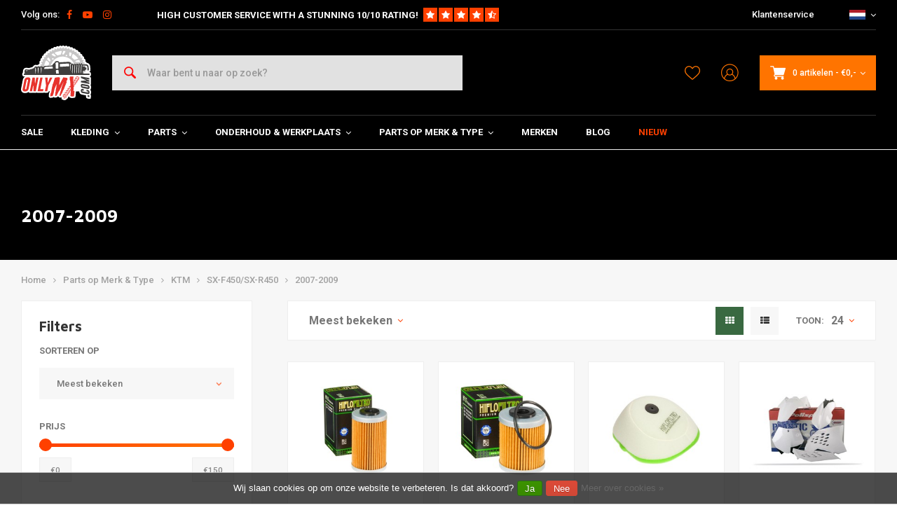

--- FILE ---
content_type: text/html;charset=utf-8
request_url: https://www.onlymx.com/nl/parts-op-merk-type/ktm/sx-f450-sx-r450/2007-2009/
body_size: 45951
content:
<!DOCTYPE html>
<html lang="nl">
  
      	    
  <head>
  



    
  <meta charset="utf-8"/>
  <meta name="viewport" content="width=device-width, initial-scale=1.0">
  <meta http-equiv="X-UA-Compatible" content="IE=edge,chrome=1">
  
          
            <title>2007-2009 - OnlyMX - For Cross &amp; Supermoto Heroes</title>
                <meta name="description" content="Wij houden van motocross! Als rijders weten wij wat je nodig hebt voor jouw  Supermoto, Enduro en Crosser! Slijtage, Kleding en Tuning; wij hebben het!" />
        
    
  		<meta charset="utf-8"/>
<!-- [START] 'blocks/head.rain' -->
<!--

  (c) 2008-2026 Lightspeed Netherlands B.V.
  http://www.lightspeedhq.com
  Generated: 22-01-2026 @ 06:56:45

-->
<link rel="canonical" href="https://www.onlymx.com/nl/parts-op-merk-type/ktm/sx-f450-sx-r450/2007-2009/"/>
<link rel="alternate" href="https://www.onlymx.com/nl/index.rss" type="application/rss+xml" title="Nieuwe producten"/>
<link href="https://cdn.webshopapp.com/assets/cookielaw.css?2025-02-20" rel="stylesheet" type="text/css"/>
<meta name="robots" content="noodp,noydir"/>
<meta name="google-site-verification" content="woaAvQHgAmKghBA3IFlRK0f4UE4kMoxklGLEoV8hgKM"/>
<meta name="google-site-verification" content="gzcZtfdOHr5dphiD9k_gIcfMyCF9HOCHTD3xKrkkoLw"/>
<meta property="og:url" content="https://www.onlymx.com/nl/parts-op-merk-type/ktm/sx-f450-sx-r450/2007-2009/?source=facebook"/>
<meta property="og:site_name" content="OnlyMX - For Cross &amp; Supermoto Heroes"/>
<meta property="og:title" content="2007-2009"/>
<meta property="og:description" content="Wij houden van motocross! Als rijders weten wij wat je nodig hebt voor jouw  Supermoto, Enduro en Crosser! Slijtage, Kleding en Tuning; wij hebben het!"/>
<script>
</script><!-- BOF Google Code for Only MX - Added by GMU - https://gmu.online/ -->
<!-- Global site tag (gtag.js) - Google Ads: "835682231"-->
<script async src="https://www.googletagmanager.com/gtag/js?id=835682231"></script>
<script>
    window.dataLayer = window.dataLayer || [];
    function gtag(){dataLayer.push(arguments);}
    gtag('js', new Date());

    gtag('config', "835682231");
</script>
<!-- EOF Google Code for Only MX - Added by GMU - https://gmu.online/ -->
<script>
</script>
<script>
</script><!-- BOF Google Code for Only MX - Added by GMU - https://gmu.online/ -->
<!-- Global site tag (gtag.js) - Google Ads: "AW-799116845"-->
<script async src="https://www.googletagmanager.com/gtag/js?id=AW-799116845"></script>
<script>
    window.dataLayer = window.dataLayer || [];
    function gtag(){dataLayer.push(arguments);}
    gtag('js', new Date());

    gtag('config', "AW-799116845");
</script>
<!-- EOF Google Code for Only MX - Added by GMU - https://gmu.online/ -->
<script>
</script>
<script>
</script><!-- BOF Google Code for Only MX - Added by GMU - https://gmu.online/ -->
<!-- Global site tag (gtag.js) - Google Ads: "AW-799116845"-->
<script async src="https://www.googletagmanager.com/gtag/js?id=AW-799116845"></script>
<script>
    window.dataLayer = window.dataLayer || [];
    function gtag(){dataLayer.push(arguments);}
    gtag('js', new Date());

    gtag('config', "AW-799116845");
</script>
<!-- EOF Google Code for Only MX - Added by GMU - https://gmu.online/ -->
<script>
</script>
<!--[if lt IE 9]>
<script src="https://cdn.webshopapp.com/assets/html5shiv.js?2025-02-20"></script>
<![endif]-->
<!-- [END] 'blocks/head.rain' -->
      <meta property="og:description" content="Wij houden van motocross! Als rijders weten wij wat je nodig hebt voor jouw  Supermoto, Enduro en Crosser! Slijtage, Kleding en Tuning; wij hebben het!"/>
    
  
  
<!-- Google Tag Manager -->
<script>
(function(w,d,s,l,i){w[l]=w[l]||[];w[l].push({'gtm.start':
new Date().getTime(),event:'gtm.js'});var f=d.getElementsByTagName(s)[0],
j=d.createElement(s),dl=l!='dataLayer'?'&l='+l:'';j.async=true;j.src=
'https://www.googletagmanager.com/gtm.js?id='+i+dl;f.parentNode.insertBefore(j,f);
})(window,document,'script','dataLayer','GTM-TPVH3XG');</script>
<!-- End Google Tag Manager -->
  
  
  <meta name="keywords" content="2007-2009, Wij houden van motocross! Als rijders weten wij wat je nodig hebt voor jouw  Supermoto, Enduro en Crosser! Slijtage, Kleding en Tuning; wij hebben het!" />
  <meta name="apple-mobile-web-app-capable" content="yes">
  <meta name="apple-mobile-web-app-status-bar-style" content="black">
  <meta property="fb:app_id" content="966242223397117"/>
  <meta name="theme-color" content="#000000" />
  <meta name="pagespeed" content="https://www.erwinhofman.com/">
  
    
  
                                                        
          
  
      <link rel="alternate" hreflang="nl" href="https://www.onlymx.com/nl/go/category/7369658/"></link>
      <link rel="alternate" hreflang="de" href="https://www.onlymx.com/de/go/category/7369658/"></link>
      <link rel="alternate" hreflang="en" href="https://www.onlymx.com/en/go/category/7369658/"></link>
  
  <link rel="shortcut icon" href="https://cdn.webshopapp.com/shops/216986/themes/155429/assets/favicon.ico?20220118121146" type="image/x-icon" />
  <link rel="preconnect" href="https://fonts.gstatic.com" crossorigin />
  <link rel="preload" as="style" href="https://fonts.googleapis.com/css?family=Roboto:300,400,500,600,700,800,900%7CMaven%20Pro:300,400,500,600,700,800,900&display=swap" />
  <link rel="stylesheet" href="https://fonts.googleapis.com/css?family=Roboto:300,400,500,600,700,800,900%7CMaven%20Pro:300,400,500,600,700,800,900&display=swap" media="print" onload="this.media='all'" />  
  
  <link rel="preload" href="https://cdn.webshopapp.com/shops/216986/themes/155429/assets/css-bootstrap.css?2024040210440920201223150452" as="style">
  <link rel="preload" href="https://cdn.webshopapp.com/shops/216986/themes/155429/assets/semantic.css?2024040210440920201223150452" as="style">
  <link rel="preload" href="https://cdn.webshopapp.com/assets/gui-2-0.css?2025-02-20" as="style">
  <link rel="preload" href="https://cdn.webshopapp.com/assets/gui-responsive-2-0.css?2025-02-20" as="style">

  <link rel="stylesheet" href="https://cdn.webshopapp.com/shops/216986/themes/155429/assets/css-bootstrap.css?2024040210440920201223150452" />
  <link rel="stylesheet" href="https://cdn.webshopapp.com/shops/216986/themes/155429/assets/semantic.css?2024040210440920201223150452" />
  <link rel="stylesheet" href="https://cdn.webshopapp.com/assets/gui-2-0.css?2025-02-20" />
  <link rel="stylesheet" href="https://cdn.webshopapp.com/assets/gui-responsive-2-0.css?2025-02-20" />
    
  <link rel="preload" href="https://cdn.webshopapp.com/shops/216986/themes/155429/assets/style-min-2.css?2024040210440920201223150452?1769061405" as="style">
  <link rel="stylesheet" href="https://cdn.webshopapp.com/shops/216986/themes/155429/assets/style-min-2.css?2024040210440920201223150452?1769061405"  />

  <link rel="preload" href="https://cdn.webshopapp.com/shops/216986/themes/155429/assets/settings.css?2024040210440920201223150452?23092024" as="style" onload="this.onload=null;this.rel='stylesheet'">
  <noscript><link rel="stylesheet" href="https://cdn.webshopapp.com/shops/216986/themes/155429/assets/settings.css?2024040210440920201223150452?23092024"></noscript>

  <link rel="preload" href="https://cdn.webshopapp.com/shops/216986/themes/155429/assets/custom.css?202404021044092020122315045220220602" as="style" onload="this.onload=null;this.rel='stylesheet'">
  <noscript><link rel="stylesheet" href="https://cdn.webshopapp.com/shops/216986/themes/155429/assets/custom.css?202404021044092020122315045220220602"></noscript>

  <link rel="preload" href="https://cdn.webshopapp.com/shops/216986/themes/155429/assets/shopmonkey.css?2024040210440920201223150452?1769061405" as="style" onload="this.onload=null;this.rel='stylesheet'">
  <noscript><link rel="stylesheet" href="https://cdn.webshopapp.com/shops/216986/themes/155429/assets/shopmonkey.css?2024040210440920201223150452?1769061405"></noscript>

  <link rel="preload" href="https://cdn.webshopapp.com/shops/216986/themes/155429/assets/header-2025.css?2024040210440920201223150452?1769061405" as="style" onload="this.onload=null;this.rel='stylesheet'">
  <noscript><link rel="stylesheet" href="https://cdn.webshopapp.com/shops/216986/themes/155429/assets/header-2025.css?2024040210440920201223150452?1769061405"></noscript>

  <link rel="preload" href="https://cdn.webshopapp.com/shops/216986/themes/155429/assets/sm-account.css?2024040210440920201223150452?1769061405" as="style" onload="this.onload=null;this.rel='stylesheet'">
  <noscript><link rel="stylesheet" href="https://cdn.webshopapp.com/shops/216986/themes/155429/assets/sm-account.css?2024040210440920201223150452?1769061405"></noscript>

  <link rel="preload" href="https://cdn.webshopapp.com/shops/216986/themes/155429/assets/productpage-2025.css?2024040210440920201223150452?1769061405" as="style" onload="this.onload=null;this.rel='stylesheet'">
  <noscript><link rel="stylesheet" href="https://cdn.webshopapp.com/shops/216986/themes/155429/assets/productpage-2025.css?2024040210440920201223150452?1769061405"></noscript>

  <link rel="preload" href="https://unpkg.com/boxicons@2.1.4/css/boxicons.min.css" as="style" onload="this.onload=null;this.rel='stylesheet'">
  <noscript><link href="https://unpkg.com/boxicons@2.1.4/css/boxicons.min.css" rel="stylesheet"></noscript>

  <link rel="preload" href="https://cdn.webshopapp.com/shops/216986/themes/155429/assets/css-vendor.css?2024040210440920201223150452?20220602-8" as="style" onload="this.onload=null;this.rel='stylesheet'">
  <noscript><link rel="stylesheet" href="https://cdn.webshopapp.com/shops/216986/themes/155429/assets/css-vendor.css?2024040210440920201223150452?20220602-8"></noscript>

  <link rel="preload" href="https://cdn.webshopapp.com/shops/216986/themes/155429/assets/font-awesome-min.css?2024040210440920201223150452" as="style" onload="this.onload=null;this.rel='stylesheet'">
  <noscript><link rel="stylesheet" href="https://cdn.webshopapp.com/shops/216986/themes/155429/assets/font-awesome-min.css?2024040210440920201223150452"></noscript>
  
  
  
    
    
  
    
    
</head>  
        
  <body class=" shop-216986 has-float-header"><!-- Google Tag Manager (noscript) --><noscript><iframe src="https://www.googletagmanager.com/ns.html?id=GTM-TPVH3XG"
height="0" width="0" style="display:none;visibility:hidden"></iframe></noscript><!-- End Google Tag Manager (noscript) --><div class="mobile-menu-overlay menu "></div><div class="mobile-menu cart hidden-lg "><div class="mobile-menu-inner"><ul class="sub-menu"><li><a class="accent-color" href="https://www.onlymx.com/nl/account/"><i class="icon icon-account-alt before"></i>Inloggen/Account</a></li></ul><ul class="main-links"><li class=""><a class="normal-link " href="https://www.onlymx.com/nl/sale/">SALE</a></li><li class=""><a class="normal-link " href="https://www.onlymx.com/nl/kleding/">Kleding</a><span class="more-cats"><i class="fa fa-angle-right"></i></span><ul class=""><li class=""><noscript><img src="https://cdn.webshopapp.com/shops/216986/files/233013552/100x100x2/helmen.jpg" alt="Helmen"  width="90" height="90" /></noscript><a class="normal-link" href="https://www.onlymx.com/nl/kleding/helmen/">Helmen</a><span class="more-cats"><i class="fa fa-angle-right"></i></span><ul class=""><li class=""><a class="normal-link" href="https://www.onlymx.com/nl/kleding/helmen/arai/">Arai</a></li><li class=""><a class="normal-link" href="https://www.onlymx.com/nl/kleding/helmen/ls2/">LS2</a></li><li class=""><a class="normal-link" href="https://www.onlymx.com/nl/kleding/helmen/bell/">Bell</a></li><li class=""><a class="normal-link" href="https://www.onlymx.com/nl/kleding/helmen/icon/">Icon</a></li><li class=""><a class="normal-link" href="https://www.onlymx.com/nl/kleding/helmen/thor/">Thor</a></li><li class=""><a class="normal-link" href="https://www.onlymx.com/nl/kleding/helmen/moose-racing/">Moose Racing</a></li><li class=""><a class="normal-link" href="https://www.onlymx.com/nl/kleding/helmen/mt-helmets/">MT helmets</a></li><li class=""><a class="normal-link" href="https://www.onlymx.com/nl/kleding/helmen/alpinestars/">Alpinestars</a></li></ul></li><li class=""><noscript><img src="https://cdn.webshopapp.com/shops/216986/files/272452390/100x100x2/crossbrillen-accesoires.jpg" alt="Crossbrillen &amp; Accesoires"  width="90" height="90" /></noscript><a class="normal-link" href="https://www.onlymx.com/nl/kleding/crossbrillen-accesoires/">Crossbrillen &amp; Accesoires</a><span class="more-cats"><i class="fa fa-angle-right"></i></span><ul class=""><li class=""><a class="normal-link" href="https://www.onlymx.com/nl/kleding/crossbrillen-accesoires/brillen/">Brillen</a></li><li class=""><a class="normal-link" href="https://www.onlymx.com/nl/kleding/crossbrillen-accesoires/accessoires/">Accessoires</a></li></ul></li><li class=""><noscript><img src="https://cdn.webshopapp.com/shops/216986/files/233052528/100x100x2/shirts.jpg" alt="Shirts"  width="90" height="90" /></noscript><a class="normal-link" href="https://www.onlymx.com/nl/kleding/shirts/">Shirts</a><span class="more-cats"><i class="fa fa-angle-right"></i></span><ul class=""><li class=""><a class="normal-link" href="https://www.onlymx.com/nl/kleding/shirts/thor/">Thor</a></li><li class=""><a class="normal-link" href="https://www.onlymx.com/nl/kleding/shirts/alpinestars/">Alpinestars</a></li><li class=""><a class="normal-link" href="https://www.onlymx.com/nl/kleding/shirts/moose-racing/">Moose Racing</a></li></ul></li><li class=""><noscript><img src="https://cdn.webshopapp.com/shops/216986/files/233078805/100x100x2/broeken.jpg" alt="Broeken"  width="90" height="90" /></noscript><a class="normal-link" href="https://www.onlymx.com/nl/kleding/broeken/">Broeken</a><span class="more-cats"><i class="fa fa-angle-right"></i></span><ul class=""><li class=""><a class="normal-link" href="https://www.onlymx.com/nl/kleding/broeken/fasthouse/">Fasthouse</a></li><li class=""><a class="normal-link" href="https://www.onlymx.com/nl/kleding/broeken/thor/">Thor</a></li><li class=""><a class="normal-link" href="https://www.onlymx.com/nl/kleding/broeken/alpinestars/">Alpinestars</a></li><li class=""><a class="normal-link" href="https://www.onlymx.com/nl/kleding/broeken/moose-racing/">Moose Racing</a></li></ul></li><li class=""><noscript><img src="https://cdn.webshopapp.com/shops/216986/files/204667217/100x100x2/handschoenen.jpg" alt="Handschoenen"  width="90" height="90" /></noscript><a class="normal-link" href="https://www.onlymx.com/nl/kleding/handschoenen/">Handschoenen</a><span class="more-cats"><i class="fa fa-angle-right"></i></span><ul class=""><li class=""><a class="normal-link" href="https://www.onlymx.com/nl/kleding/handschoenen/100/">100%</a></li><li class=""><a class="normal-link" href="https://www.onlymx.com/nl/kleding/handschoenen/thor/">Thor</a></li></ul></li><li class=""><noscript><img src="https://cdn.webshopapp.com/shops/216986/files/194409806/100x100x2/laarzen.jpg" alt="Laarzen"  width="90" height="90" /></noscript><a class="normal-link" href="https://www.onlymx.com/nl/kleding/laarzen/">Laarzen</a><span class="more-cats"><i class="fa fa-angle-right"></i></span><ul class=""><li class=""><a class="normal-link" href="https://www.onlymx.com/nl/kleding/laarzen/thor/">Thor</a></li><li class=""><a class="normal-link" href="https://www.onlymx.com/nl/kleding/laarzen/alpinestars/">Alpinestars</a></li><li class=""><a class="normal-link" href="https://www.onlymx.com/nl/kleding/laarzen/moose-racing/">Moose Racing</a></li></ul></li><li class=""><noscript><img src="https://cdn.webshopapp.com/shops/216986/files/193295015/100x100x2/enduro-adventure-kleding.jpg" alt="Enduro / Adventure Kleding"  width="90" height="90" /></noscript><a class="normal-link" href="https://www.onlymx.com/nl/kleding/enduro-adventure-kleding/">Enduro / Adventure Kleding</a><span class="more-cats"><i class="fa fa-angle-right"></i></span><ul class=""><li class=""><a class="normal-link" href="https://www.onlymx.com/nl/kleding/enduro-adventure-kleding/jassen-bodywarmers/">Jassen &amp; Bodywarmers</a></li><li class=""><a class="normal-link" href="https://www.onlymx.com/nl/kleding/enduro-adventure-kleding/tassen-drinksystemen/">Tassen &amp; Drinksystemen</a></li></ul></li><li class=""><noscript><img src="https://cdn.webshopapp.com/shops/216986/files/116883146/100x100x2/onderkleding-sokken.jpg" alt="Onderkleding &amp; Sokken"  width="90" height="90" /></noscript><a class="normal-link" href="https://www.onlymx.com/nl/kleding/onderkleding-sokken/">Onderkleding &amp; Sokken</a></li><li class=""><noscript><img src="https://cdn.webshopapp.com/shops/216986/files/109853333/100x100x2/protectie.jpg" alt="Protectie"  width="90" height="90" /></noscript><a class="normal-link" href="https://www.onlymx.com/nl/kleding/protectie/">Protectie</a><span class="more-cats"><i class="fa fa-angle-right"></i></span><ul class=""><li class=""><a class="normal-link" href="https://www.onlymx.com/nl/kleding/protectie/body-armor/">Body Armor</a></li><li class=""><a class="normal-link" href="https://www.onlymx.com/nl/kleding/protectie/nekprotectie/">Nekprotectie</a></li><li class=""><a class="normal-link" href="https://www.onlymx.com/nl/kleding/protectie/knieprotectie/">Knieprotectie</a></li><li class=""><a class="normal-link" href="https://www.onlymx.com/nl/kleding/protectie/pols-arm-protectie/">Pols &amp; Arm Protectie</a></li><li class=""><a class="normal-link" href="https://www.onlymx.com/nl/kleding/protectie/onderkleding/">Onderkleding</a></li></ul></li><li class=""><noscript><img src="https://cdn.webshopapp.com/shops/216986/files/195941990/100x100x2/casual.jpg" alt="Casual"  width="90" height="90" /></noscript><a class="normal-link" href="https://www.onlymx.com/nl/kleding/casual/">Casual</a><span class="more-cats"><i class="fa fa-angle-right"></i></span><ul class=""><li class=""><a class="normal-link" href="https://www.onlymx.com/nl/kleding/casual/caps-mutsen/">Caps / Mutsen</a></li><li class=""><a class="normal-link" href="https://www.onlymx.com/nl/kleding/casual/hoodies-truien/">Hoodies / Truien</a></li><li class=""><a class="normal-link" href="https://www.onlymx.com/nl/kleding/casual/t-shirts-hemden/">T-Shirts &amp; Hemden</a></li></ul></li><li class=""><noscript><img src="https://cdn.webshopapp.com/shops/216986/files/111728384/100x100x2/kids.jpg" alt="Kids"  width="90" height="90" /></noscript><a class="normal-link" href="https://www.onlymx.com/nl/kleding/kids/">Kids</a><span class="more-cats"><i class="fa fa-angle-right"></i></span><ul class=""><li class=""><a class="normal-link" href="https://www.onlymx.com/nl/kleding/kids/broeken/">Broeken</a></li><li class=""><a class="normal-link" href="https://www.onlymx.com/nl/kleding/kids/protectie/">Protectie</a></li><li class=""><a class="normal-link" href="https://www.onlymx.com/nl/kleding/kids/shirts/">Shirts</a></li></ul></li><li class=""><noscript><img src="https://cdn.webshopapp.com/shops/216986/files/109849487/100x100x2/overig.jpg" alt="Overig"  width="90" height="90" /></noscript><a class="normal-link" href="https://www.onlymx.com/nl/kleding/overig/">Overig</a></li></ul></li><li class=""><a class="normal-link " href="https://www.onlymx.com/nl/parts/">Parts</a><span class="more-cats"><i class="fa fa-angle-right"></i></span><ul class=""><li class=""><noscript><img src="https://cdn.webshopapp.com/shops/216986/files/202118090/100x100x2/electra.jpg" alt="Electra"  width="90" height="90" /></noscript><a class="normal-link" href="https://www.onlymx.com/nl/parts/electra/">Electra</a><span class="more-cats"><i class="fa fa-angle-right"></i></span><ul class=""><li class=""><a class="normal-link" href="https://www.onlymx.com/nl/parts/electra/bougies/">Bougies</a></li><li class=""><a class="normal-link" href="https://www.onlymx.com/nl/parts/electra/bougiedoppen-kabels/">Bougiedoppen &amp; Kabels</a></li><li class=""><a class="normal-link" href="https://www.onlymx.com/nl/parts/electra/ecu-cdi-units/">ECU/CDI units</a></li><li class=""><a class="normal-link" href="https://www.onlymx.com/nl/parts/electra/accu/">Accu</a></li><li class=""><a class="normal-link" href="https://www.onlymx.com/nl/parts/electra/startmotor/">Startmotor</a></li><li class=""><a class="normal-link" href="https://www.onlymx.com/nl/parts/electra/urentellers/">Urentellers</a></li><li class=""><a class="normal-link" href="https://www.onlymx.com/nl/parts/electra/tellers/">Tellers</a></li><li class=""><a class="normal-link" href="https://www.onlymx.com/nl/parts/electra/achterlichten/">Achterlichten</a></li><li class=""><a class="normal-link" href="https://www.onlymx.com/nl/parts/electra/knipperlichten/">Knipperlichten</a></li><li class=""><a class="normal-link" href="https://www.onlymx.com/nl/parts/electra/schakelaar/">Schakelaar</a></li><li class=""><a class="normal-link" href="https://www.onlymx.com/nl/parts/electra/kill-switch/">Kill Switch</a></li><li class=""><a class="normal-link" href="https://www.onlymx.com/nl/parts/electra/koplampen/">Koplampen</a></li><li class=""><a class="normal-link" href="https://www.onlymx.com/nl/parts/electra/lampjes/">Lampjes</a></li><li class=""><a class="normal-link" href="https://www.onlymx.com/nl/parts/electra/gelijkrichters/">Gelijkrichters</a></li><li class=""><a class="normal-link" href="https://www.onlymx.com/nl/parts/electra/ontsteking/">Ontsteking</a></li><li class=""><a class="normal-link" href="https://www.onlymx.com/nl/parts/electra/start-relais-solenoid/">Start Relais / Solenoid</a></li><li class=""><a class="normal-link" href="https://www.onlymx.com/nl/parts/electra/overig/">Overig</a></li><li class=""><a class="normal-link" href="https://www.onlymx.com/nl/parts/electra/verlichting/">Verlichting</a></li><li class=""><a class="normal-link" href="https://www.onlymx.com/nl/parts/electra/kabelboom/">Kabelboom</a></li><li class=""><a class="normal-link" href="https://www.onlymx.com/nl/parts/electra/relais-weerstanden/">Relais / Weerstanden</a></li></ul></li><li class=""><noscript><img src="https://cdn.webshopapp.com/shops/216986/files/201993494/100x100x2/vering-schokbrekers.jpg" alt="Vering &amp; Schokbrekers"  width="90" height="90" /></noscript><a class="normal-link" href="https://www.onlymx.com/nl/parts/vering-schokbrekers/">Vering &amp; Schokbrekers</a><span class="more-cats"><i class="fa fa-angle-right"></i></span><ul class=""><li class=""><a class="normal-link" href="https://www.onlymx.com/nl/parts/vering-schokbrekers/achterschokbrekers/">Achterschokbrekers</a></li><li class=""><a class="normal-link" href="https://www.onlymx.com/nl/parts/vering-schokbrekers/achterveer/">Achterveer</a></li><li class=""><a class="normal-link" href="https://www.onlymx.com/nl/parts/vering-schokbrekers/voorvork-poten/">Voorvork Poten</a></li><li class=""><a class="normal-link" href="https://www.onlymx.com/nl/parts/vering-schokbrekers/kroonplaat-t-stuk/">Kroonplaat / T-stuk</a></li></ul></li><li class=""><noscript><img src="https://cdn.webshopapp.com/shops/216986/files/131613356/100x100x2/stuur-accesoires.jpg" alt="Stuur &amp; Accesoires"  width="90" height="90" /></noscript><a class="normal-link" href="https://www.onlymx.com/nl/parts/stuur-accesoires/">Stuur &amp; Accesoires</a><span class="more-cats"><i class="fa fa-angle-right"></i></span><ul class=""><li class=""><a class="normal-link" href="https://www.onlymx.com/nl/parts/stuur-accesoires/sturen/">Sturen</a></li><li class=""><a class="normal-link" href="https://www.onlymx.com/nl/parts/stuur-accesoires/risers/">Risers</a></li><li class=""><a class="normal-link" href="https://www.onlymx.com/nl/parts/stuur-accesoires/handkappen/">Handkappen</a></li><li class=""><a class="normal-link" href="https://www.onlymx.com/nl/parts/stuur-accesoires/gashendels/">Gashendels</a></li><li class=""><a class="normal-link" href="https://www.onlymx.com/nl/parts/stuur-accesoires/handvatten/">Handvatten</a></li><li class=""><a class="normal-link" href="https://www.onlymx.com/nl/parts/stuur-accesoires/spiegels/">Spiegels</a></li></ul></li><li class=""><noscript><img src="https://cdn.webshopapp.com/shops/216986/files/110146298/100x100x2/uitlaat.jpg" alt="Uitlaat"  width="90" height="90" /></noscript><a class="normal-link" href="https://www.onlymx.com/nl/parts/uitlaat/">Uitlaat</a><span class="more-cats"><i class="fa fa-angle-right"></i></span><ul class=""><li class=""><a class="normal-link" href="https://www.onlymx.com/nl/parts/uitlaat/2-takt/">2 Takt</a></li><li class=""><a class="normal-link" href="https://www.onlymx.com/nl/parts/uitlaat/4-takt/">4 Takt</a></li><li class=""><a class="normal-link" href="https://www.onlymx.com/nl/parts/uitlaat/universeel-toebehoor/">Universeel &amp; Toebehoor</a></li></ul></li><li class=""><noscript><img src="https://cdn.webshopapp.com/shops/216986/files/110656868/100x100x2/plastics-decals.jpg" alt="Plastics &amp; Decals"  width="90" height="90" /></noscript><a class="normal-link" href="https://www.onlymx.com/nl/parts/plastics-decals/">Plastics &amp; Decals</a><span class="more-cats"><i class="fa fa-angle-right"></i></span><ul class=""><li class=""><a class="normal-link" href="https://www.onlymx.com/nl/parts/plastics-decals/plastic-set/">Plastic Set</a></li><li class=""><a class="normal-link" href="https://www.onlymx.com/nl/parts/plastics-decals/decals-stickers/">Decals &amp; Stickers</a></li><li class=""><a class="normal-link" href="https://www.onlymx.com/nl/parts/plastics-decals/voorvorkbeschermers/">Voorvorkbeschermers</a></li><li class=""><a class="normal-link" href="https://www.onlymx.com/nl/parts/plastics-decals/as-beschermers/">As Beschermers</a></li><li class=""><a class="normal-link" href="https://www.onlymx.com/nl/parts/plastics-decals/bouten-schroeven/">Bouten &amp; Schroeven</a></li><li class=""><a class="normal-link" href="https://www.onlymx.com/nl/parts/plastics-decals/head-unit/">Head Unit</a></li><li class=""><a class="normal-link" href="https://www.onlymx.com/nl/parts/plastics-decals/skid-plates/">Skid Plates</a></li><li class=""><a class="normal-link" href="https://www.onlymx.com/nl/parts/plastics-decals/radiateur-lamellen/">Radiateur Lamellen</a></li><li class=""><a class="normal-link" href="https://www.onlymx.com/nl/parts/plastics-decals/tanks-doppen/">Tanks &amp; Doppen</a></li><li class=""><a class="normal-link" href="https://www.onlymx.com/nl/parts/plastics-decals/frame-beschermers/">Frame Beschermers</a></li><li class=""><a class="normal-link" href="https://www.onlymx.com/nl/parts/plastics-decals/voorspatbord/">Voorspatbord</a></li><li class=""><a class="normal-link" href="https://www.onlymx.com/nl/parts/plastics-decals/overig/">Overig</a></li><li class=""><a class="normal-link" href="https://www.onlymx.com/nl/parts/plastics-decals/kettinggeleiders/">Kettinggeleiders</a></li></ul></li><li class=""><noscript><img src="https://cdn.webshopapp.com/shops/216986/files/193252019/100x100x2/motorblok.jpg" alt="Motorblok "  width="90" height="90" /></noscript><a class="normal-link" href="https://www.onlymx.com/nl/parts/motorblok/">Motorblok </a><span class="more-cats"><i class="fa fa-angle-right"></i></span><ul class=""><li class=""><a class="normal-link" href="https://www.onlymx.com/nl/parts/motorblok/koppelingsplaten/">Koppelingsplaten</a></li><li class=""><a class="normal-link" href="https://www.onlymx.com/nl/parts/motorblok/membraan/">Membraan</a></li><li class=""><a class="normal-link" href="https://www.onlymx.com/nl/parts/motorblok/cilinder-zuiger-kits/">Cilinder / Zuiger (Kits)</a></li><li class=""><a class="normal-link" href="https://www.onlymx.com/nl/parts/motorblok/koppelingsdeksels/">Koppelingsdeksels</a></li><li class=""><a class="normal-link" href="https://www.onlymx.com/nl/parts/motorblok/cilinderkop/">Cilinderkop</a></li></ul></li><li class=""><noscript><img src="https://cdn.webshopapp.com/shops/216986/files/227695373/100x100x2/koelsysteem.jpg" alt="Koelsysteem"  width="90" height="90" /></noscript><a class="normal-link" href="https://www.onlymx.com/nl/parts/koelsysteem/">Koelsysteem</a><span class="more-cats"><i class="fa fa-angle-right"></i></span><ul class=""><li class=""><a class="normal-link" href="https://www.onlymx.com/nl/parts/koelsysteem/radiator/">Radiator</a></li><li class=""><a class="normal-link" href="https://www.onlymx.com/nl/parts/koelsysteem/radiatorbescherming/">Radiatorbescherming</a></li><li class=""><a class="normal-link" href="https://www.onlymx.com/nl/parts/koelsysteem/accessoires/">Accessoires </a></li><li class=""><a class="normal-link" href="https://www.onlymx.com/nl/parts/koelsysteem/koelvloeistoffen/">Koelvloeistoffen</a></li></ul></li><li class=""><noscript><img src="https://cdn.webshopapp.com/shops/216986/files/114724802/100x100x2/carburateur-toebehoren.jpg" alt="Carburateur &amp; Toebehoren"  width="90" height="90" /></noscript><a class="normal-link" href="https://www.onlymx.com/nl/parts/carburateur-toebehoren/">Carburateur &amp; Toebehoren</a><span class="more-cats"><i class="fa fa-angle-right"></i></span><ul class=""><li class=""><a class="normal-link" href="https://www.onlymx.com/nl/parts/carburateur-toebehoren/benzineleidingen/">Benzineleidingen</a></li><li class=""><a class="normal-link" href="https://www.onlymx.com/nl/parts/carburateur-toebehoren/sproeiers/">Sproeiers</a></li><li class=""><a class="normal-link" href="https://www.onlymx.com/nl/parts/carburateur-toebehoren/carburateurs/">Carburateurs</a></li><li class=""><a class="normal-link" href="https://www.onlymx.com/nl/parts/carburateur-toebehoren/carburateur-revisie-jetkits/">Carburateur Revisie &amp; Jetkits </a></li><li class=""><a class="normal-link" href="https://www.onlymx.com/nl/parts/carburateur-toebehoren/accesoires-en-tools/">Accesoires en Tools</a></li></ul></li><li class=""><noscript><img src="https://cdn.webshopapp.com/shops/216986/files/267964430/100x100x2/voetsteun-pedaal.jpg" alt="Voetsteun &amp; Pedaal"  width="90" height="90" /></noscript><a class="normal-link" href="https://www.onlymx.com/nl/parts/voetsteun-pedaal/">Voetsteun &amp; Pedaal</a><span class="more-cats"><i class="fa fa-angle-right"></i></span><ul class=""><li class=""><a class="normal-link" href="https://www.onlymx.com/nl/parts/voetsteun-pedaal/schakelpedaal/">Schakelpedaal</a></li><li class=""><a class="normal-link" href="https://www.onlymx.com/nl/parts/voetsteun-pedaal/zijstandaard/">Zijstandaard</a></li><li class=""><a class="normal-link" href="https://www.onlymx.com/nl/parts/voetsteun-pedaal/rempedaal/">Rempedaal</a></li><li class=""><a class="normal-link" href="https://www.onlymx.com/nl/parts/voetsteun-pedaal/voetsteunen/">Voetsteunen</a></li></ul></li><li class=""><noscript><img src="https://cdn.webshopapp.com/shops/216986/files/112111871/100x100x2/zadel-bekleding.jpg" alt="Zadel &amp; Bekleding"  width="90" height="90" /></noscript><a class="normal-link" href="https://www.onlymx.com/nl/parts/zadel-bekleding/">Zadel &amp; Bekleding</a><span class="more-cats"><i class="fa fa-angle-right"></i></span><ul class=""><li class=""><a class="normal-link" href="https://www.onlymx.com/nl/parts/zadel-bekleding/zadels-compleet/">Zadels compleet</a></li><li class=""><a class="normal-link" href="https://www.onlymx.com/nl/parts/zadel-bekleding/covers-bekleding/">Covers &amp; bekleding</a></li><li class=""><a class="normal-link" href="https://www.onlymx.com/nl/parts/zadel-bekleding/voering-zitschuim/">Voering &amp; zitschuim</a></li></ul></li><li class=""><noscript><img src="https://cdn.webshopapp.com/shops/216986/files/267995108/100x100x2/velgen-wielen.jpg" alt="Velgen &amp; Wielen"  width="90" height="90" /></noscript><a class="normal-link" href="https://www.onlymx.com/nl/parts/velgen-wielen/">Velgen &amp; Wielen</a><span class="more-cats"><i class="fa fa-angle-right"></i></span><ul class=""><li class=""><a class="normal-link" href="https://www.onlymx.com/nl/parts/velgen-wielen/velgen-wielen/">Velgen &amp; Wielen</a></li><li class=""><a class="normal-link" href="https://www.onlymx.com/nl/parts/velgen-wielen/wiellagers-bussen/">Wiellagers &amp; Bussen</a></li><li class=""><a class="normal-link" href="https://www.onlymx.com/nl/parts/velgen-wielen/klemmen-lint-ed/">Klemmen, lint e.d</a></li></ul></li><li class=""><noscript><img src="https://cdn.webshopapp.com/shops/216986/files/269230055/100x100x2/special-parts.jpg" alt="Special Parts"  width="90" height="90" /></noscript><a class="normal-link" href="https://www.onlymx.com/nl/parts/special-parts/">Special Parts</a><span class="more-cats"><i class="fa fa-angle-right"></i></span><ul class=""><li class=""><a class="normal-link" href="https://www.onlymx.com/nl/parts/special-parts/carbon-onderdelen/">Carbon Onderdelen</a></li><li class=""><a class="normal-link" href="https://www.onlymx.com/nl/parts/special-parts/titanium-parts/">Titanium Parts</a></li></ul></li><li class=""><noscript><img src="https://cdn.webshopapp.com/shops/216986/files/239927918/100x100x2/supermofools-parts.jpg" alt="Supermofools parts"  width="90" height="90" /></noscript><a class="normal-link" href="https://www.onlymx.com/nl/parts/supermofools-parts/">Supermofools parts</a><span class="more-cats"><i class="fa fa-angle-right"></i></span><ul class=""><li class=""><a class="normal-link" href="https://www.onlymx.com/nl/parts/supermofools-parts/decals/">Decals</a></li><li class=""><a class="normal-link" href="https://www.onlymx.com/nl/parts/supermofools-parts/plasticset/">Plasticset</a></li><li class=""><a class="normal-link" href="https://www.onlymx.com/nl/parts/supermofools-parts/kleding-merch/">Kleding / Merch</a></li><li class=""><a class="normal-link" href="https://www.onlymx.com/nl/parts/supermofools-parts/brillen-goggles/">Brillen / Goggles</a></li><li class=""><a class="normal-link" href="https://www.onlymx.com/nl/parts/supermofools-parts/bike-parts/">Bike Parts</a></li></ul></li><li class=""><noscript><img src="https://cdn.webshopapp.com/shops/216986/themes/155429/assets/cat-icon-subnav.png?2024040210440920201223150452" alt="Sturen &amp; Toebehoren"  width="90" height="90" /></noscript><a class="normal-link" href="https://www.onlymx.com/nl/parts/sturen-toebehoren/">Sturen &amp; Toebehoren</a></li></ul></li><li class=""><a class="normal-link " href="https://www.onlymx.com/nl/onderhoud-werkplaats/">Onderhoud &amp; Werkplaats</a><span class="more-cats"><i class="fa fa-angle-right"></i></span><ul class=""><li class=""><noscript><img src="https://cdn.webshopapp.com/shops/216986/files/130369973/100x100x2/filters.jpg" alt="Filters"  width="90" height="90" /></noscript><a class="normal-link" href="https://www.onlymx.com/nl/onderhoud-werkplaats/filters/">Filters</a><span class="more-cats"><i class="fa fa-angle-right"></i></span><ul class=""><li class=""><a class="normal-link" href="https://www.onlymx.com/nl/onderhoud-werkplaats/filters/oliefilters/">Oliefilters</a></li><li class=""><a class="normal-link" href="https://www.onlymx.com/nl/onderhoud-werkplaats/filters/luchtfilters/">Luchtfilters</a></li><li class=""><a class="normal-link" href="https://www.onlymx.com/nl/onderhoud-werkplaats/filters/filter-olie/">Filter Olie</a></li><li class=""><a class="normal-link" href="https://www.onlymx.com/nl/onderhoud-werkplaats/filters/cleaners/">Cleaners</a></li><li class=""><a class="normal-link" href="https://www.onlymx.com/nl/onderhoud-werkplaats/filters/benzinefilters/">Benzinefilters</a></li><li class=""><a class="normal-link" href="https://www.onlymx.com/nl/onderhoud-werkplaats/filters/carter-filter/">Carter Filter</a></li></ul></li><li class=""><noscript><img src="https://cdn.webshopapp.com/shops/216986/files/110660294/100x100x2/banden-toebehoor.jpg" alt="Banden &amp; Toebehoor"  width="90" height="90" /></noscript><a class="normal-link" href="https://www.onlymx.com/nl/onderhoud-werkplaats/banden-toebehoor/">Banden &amp; Toebehoor</a><span class="more-cats"><i class="fa fa-angle-right"></i></span><ul class=""><li class=""><a class="normal-link" href="https://www.onlymx.com/nl/onderhoud-werkplaats/banden-toebehoor/cross-enduro/">Cross / Enduro</a></li><li class=""><a class="normal-link" href="https://www.onlymx.com/nl/onderhoud-werkplaats/banden-toebehoor/supermotard/">Supermotard</a></li><li class=""><a class="normal-link" href="https://www.onlymx.com/nl/onderhoud-werkplaats/banden-toebehoor/binnenbanden/">Binnenbanden</a></li><li class=""><a class="normal-link" href="https://www.onlymx.com/nl/onderhoud-werkplaats/banden-toebehoor/foam-tubliss/">Foam / Tubliss</a></li><li class=""><a class="normal-link" href="https://www.onlymx.com/nl/onderhoud-werkplaats/banden-toebehoor/banden-klem/">Banden Klem</a></li></ul></li><li class=""><noscript><img src="https://cdn.webshopapp.com/shops/216986/files/201972155/100x100x2/olie-vloeistoffen.jpg" alt="Olie &amp; Vloeistoffen"  width="90" height="90" /></noscript><a class="normal-link" href="https://www.onlymx.com/nl/onderhoud-werkplaats/olie-vloeistoffen/">Olie &amp; Vloeistoffen</a></li><li class=""><noscript><img src="https://cdn.webshopapp.com/shops/216986/files/110159810/100x100x2/ketting-toebehoren.jpg" alt="Ketting &amp; Toebehoren"  width="90" height="90" /></noscript><a class="normal-link" href="https://www.onlymx.com/nl/onderhoud-werkplaats/ketting-toebehoren/">Ketting &amp; Toebehoren</a><span class="more-cats"><i class="fa fa-angle-right"></i></span><ul class=""><li class=""><a class="normal-link" href="https://www.onlymx.com/nl/onderhoud-werkplaats/ketting-toebehoren/achtertandwiel/">Achtertandwiel</a></li><li class=""><a class="normal-link" href="https://www.onlymx.com/nl/onderhoud-werkplaats/ketting-toebehoren/voortandwiel/">Voortandwiel</a></li><li class=""><a class="normal-link" href="https://www.onlymx.com/nl/onderhoud-werkplaats/ketting-toebehoren/ketting/">Ketting</a></li><li class=""><a class="normal-link" href="https://www.onlymx.com/nl/onderhoud-werkplaats/ketting-toebehoren/kettinggeleiders/">Kettinggeleiders</a></li><li class=""><a class="normal-link" href="https://www.onlymx.com/nl/onderhoud-werkplaats/ketting-toebehoren/kettingschakel/">Kettingschakel</a></li><li class=""><a class="normal-link" href="https://www.onlymx.com/nl/onderhoud-werkplaats/ketting-toebehoren/kettingsets/">Kettingsets</a></li><li class=""><a class="normal-link" href="https://www.onlymx.com/nl/onderhoud-werkplaats/ketting-toebehoren/overig/">Overig</a></li></ul></li><li class=""><noscript><img src="https://cdn.webshopapp.com/shops/216986/files/110657849/100x100x2/rem-koppeling.jpg" alt="Rem &amp; Koppeling"  width="90" height="90" /></noscript><a class="normal-link" href="https://www.onlymx.com/nl/onderhoud-werkplaats/rem-koppeling/">Rem &amp; Koppeling</a><span class="more-cats"><i class="fa fa-angle-right"></i></span><ul class=""><li class=""><a class="normal-link" href="https://www.onlymx.com/nl/onderhoud-werkplaats/rem-koppeling/remblokken/">Remblokken</a></li><li class=""><a class="normal-link" href="https://www.onlymx.com/nl/onderhoud-werkplaats/rem-koppeling/remhendel/">Remhendel</a></li><li class=""><a class="normal-link" href="https://www.onlymx.com/nl/onderhoud-werkplaats/rem-koppeling/koppeling/">Koppeling</a></li><li class=""><a class="normal-link" href="https://www.onlymx.com/nl/onderhoud-werkplaats/rem-koppeling/remschijven/">Remschijven</a></li><li class=""><a class="normal-link" href="https://www.onlymx.com/nl/onderhoud-werkplaats/rem-koppeling/kabels/">Kabels</a></li><li class=""><a class="normal-link" href="https://www.onlymx.com/nl/onderhoud-werkplaats/rem-koppeling/remvloeistof/">Remvloeistof</a></li><li class=""><a class="normal-link" href="https://www.onlymx.com/nl/onderhoud-werkplaats/rem-koppeling/remleidingen/">Remleidingen</a></li><li class=""><a class="normal-link" href="https://www.onlymx.com/nl/onderhoud-werkplaats/rem-koppeling/remrevisie-set/">Remrevisie Set</a></li><li class=""><a class="normal-link" href="https://www.onlymx.com/nl/onderhoud-werkplaats/rem-koppeling/rempedalen/">Rempedalen</a></li><li class=""><a class="normal-link" href="https://www.onlymx.com/nl/onderhoud-werkplaats/rem-koppeling/rempompen/">Rempompen</a></li><li class=""><a class="normal-link" href="https://www.onlymx.com/nl/onderhoud-werkplaats/rem-koppeling/banjo-sensoren/">Banjo &amp; Sensoren</a></li><li class=""><a class="normal-link" href="https://www.onlymx.com/nl/onderhoud-werkplaats/rem-koppeling/overig/">Overig</a></li><li class=""><a class="normal-link" href="https://www.onlymx.com/nl/onderhoud-werkplaats/rem-koppeling/big-brake-kits/">Big Brake kits</a></li></ul></li><li class=""><noscript><img src="https://cdn.webshopapp.com/shops/216986/files/112117433/100x100x2/gereedschap.jpg" alt="Gereedschap"  width="90" height="90" /></noscript><a class="normal-link" href="https://www.onlymx.com/nl/onderhoud-werkplaats/gereedschap/">Gereedschap</a><span class="more-cats"><i class="fa fa-angle-right"></i></span><ul class=""><li class=""><a class="normal-link" href="https://www.onlymx.com/nl/onderhoud-werkplaats/gereedschap/boren-sets/">Boren (sets)</a></li><li class=""><a class="normal-link" href="https://www.onlymx.com/nl/onderhoud-werkplaats/gereedschap/bouten-en-moeren/">Bouten en Moeren</a></li><li class=""><a class="normal-link" href="https://www.onlymx.com/nl/onderhoud-werkplaats/gereedschap/doppensets-ratels/">Doppensets &amp; Ratels</a></li><li class=""><a class="normal-link" href="https://www.onlymx.com/nl/onderhoud-werkplaats/gereedschap/electra/">Electra</a></li><li class=""><a class="normal-link" href="https://www.onlymx.com/nl/onderhoud-werkplaats/gereedschap/hamers/">Hamers</a></li><li class=""><a class="normal-link" href="https://www.onlymx.com/nl/onderhoud-werkplaats/gereedschap/inbus-torx/">Inbus &amp; Torx</a></li><li class=""><a class="normal-link" href="https://www.onlymx.com/nl/onderhoud-werkplaats/gereedschap/kisten-karren-trolleys/">Kisten / Karren / Trolleys</a></li><li class=""><a class="normal-link" href="https://www.onlymx.com/nl/onderhoud-werkplaats/gereedschap/machines/">Machines</a></li><li class=""><a class="normal-link" href="https://www.onlymx.com/nl/onderhoud-werkplaats/gereedschap/meetgereedschap/">Meetgereedschap</a></li><li class=""><a class="normal-link" href="https://www.onlymx.com/nl/onderhoud-werkplaats/gereedschap/ring-steeksleutel-sets/">Ring- / Steeksleutel (sets)</a></li><li class=""><a class="normal-link" href="https://www.onlymx.com/nl/onderhoud-werkplaats/gereedschap/schroevendraaiers/">Schroevendraaiers</a></li><li class=""><a class="normal-link" href="https://www.onlymx.com/nl/onderhoud-werkplaats/gereedschap/schuren-slijpen-polijsten/">Schuren / Slijpen / Polijsten</a></li><li class=""><a class="normal-link" href="https://www.onlymx.com/nl/onderhoud-werkplaats/gereedschap/sets/">Sets</a></li><li class=""><a class="normal-link" href="https://www.onlymx.com/nl/onderhoud-werkplaats/gereedschap/veiligheid/">Veiligheid</a></li><li class=""><a class="normal-link" href="https://www.onlymx.com/nl/onderhoud-werkplaats/gereedschap/vering-gereedschap/">Vering Gereedschap</a></li><li class=""><a class="normal-link" href="https://www.onlymx.com/nl/onderhoud-werkplaats/gereedschap/tangen/">Tangen</a></li><li class=""><a class="normal-link" href="https://www.onlymx.com/nl/onderhoud-werkplaats/gereedschap/tapgereedschap/">Tapgereedschap</a></li><li class=""><a class="normal-link" href="https://www.onlymx.com/nl/onderhoud-werkplaats/gereedschap/overige-tools/">Overige Tools</a></li><li class=""><a class="normal-link" href="https://www.onlymx.com/nl/onderhoud-werkplaats/gereedschap/trekkers-en-persers/">Trekkers en Persers</a></li></ul></li><li class=""><noscript><img src="https://cdn.webshopapp.com/shops/216986/files/110165846/100x100x2/lagers.jpg" alt="Lagers"  width="90" height="90" /></noscript><a class="normal-link" href="https://www.onlymx.com/nl/onderhoud-werkplaats/lagers/">Lagers</a><span class="more-cats"><i class="fa fa-angle-right"></i></span><ul class=""><li class=""><a class="normal-link" href="https://www.onlymx.com/nl/onderhoud-werkplaats/lagers/balhoofd/">Balhoofd</a></li><li class=""><a class="normal-link" href="https://www.onlymx.com/nl/onderhoud-werkplaats/lagers/bloklagers/">Bloklagers</a></li><li class=""><a class="normal-link" href="https://www.onlymx.com/nl/onderhoud-werkplaats/lagers/wiellagers/">Wiellagers</a></li><li class=""><a class="normal-link" href="https://www.onlymx.com/nl/onderhoud-werkplaats/lagers/achterbrug/">Achterbrug</a></li></ul></li><li class=""><noscript><img src="https://cdn.webshopapp.com/shops/216986/files/110659421/100x100x2/keerringen.jpg" alt="Keerringen"  width="90" height="90" /></noscript><a class="normal-link" href="https://www.onlymx.com/nl/onderhoud-werkplaats/keerringen/">Keerringen</a><span class="more-cats"><i class="fa fa-angle-right"></i></span><ul class=""><li class=""><a class="normal-link" href="https://www.onlymx.com/nl/onderhoud-werkplaats/keerringen/voorvorkkeerringen/">Voorvorkkeerringen</a></li></ul></li><li class=""><noscript><img src="https://cdn.webshopapp.com/shops/216986/files/130442174/100x100x2/pakkingen.jpg" alt="Pakkingen"  width="90" height="90" /></noscript><a class="normal-link" href="https://www.onlymx.com/nl/onderhoud-werkplaats/pakkingen/">Pakkingen</a><span class="more-cats"><i class="fa fa-angle-right"></i></span><ul class=""><li class=""><a class="normal-link" href="https://www.onlymx.com/nl/onderhoud-werkplaats/pakkingen/motorblok-pakking/">Motorblok Pakking</a></li><li class=""><a class="normal-link" href="https://www.onlymx.com/nl/onderhoud-werkplaats/pakkingen/uitlaatpakking/">Uitlaatpakking</a></li><li class=""><a class="normal-link" href="https://www.onlymx.com/nl/onderhoud-werkplaats/pakkingen/vloeibare-pakking/">Vloeibare Pakking</a></li></ul></li><li class=""><noscript><img src="https://cdn.webshopapp.com/shops/216986/files/219024560/100x100x2/verf.jpg" alt="Verf"  width="90" height="90" /></noscript><a class="normal-link" href="https://www.onlymx.com/nl/onderhoud-werkplaats/verf/">Verf</a></li><li class=""><noscript><img src="https://cdn.webshopapp.com/shops/216986/files/110154194/100x100x2/overig.jpg" alt="Overig"  width="90" height="90" /></noscript><a class="normal-link" href="https://www.onlymx.com/nl/onderhoud-werkplaats/overig/">Overig</a></li><li class=""><noscript><img src="https://cdn.webshopapp.com/shops/216986/files/250840535/100x100x2/schoonmaak-en-poetsen.jpg" alt="Schoonmaak en poetsen"  width="90" height="90" /></noscript><a class="normal-link" href="https://www.onlymx.com/nl/onderhoud-werkplaats/schoonmaak-en-poetsen/">Schoonmaak en poetsen</a></li></ul></li><li class="active"><a class="normal-link " href="https://www.onlymx.com/nl/parts-op-merk-type/">Parts op Merk &amp; Type</a><span class="more-cats"><i class="fa fa-angle-right"></i></span><ul class=" active"><li class="active"><noscript><img src="https://cdn.webshopapp.com/shops/216986/files/206987252/100x100x2/ktm.jpg" alt="KTM"  width="90" height="90" /></noscript><a class="normal-link" href="https://www.onlymx.com/nl/parts-op-merk-type/ktm/">KTM</a><span class="more-cats"><i class="fa fa-angle-right"></i></span><ul class=" active"><li class=""><a class="normal-link" href="https://www.onlymx.com/nl/parts-op-merk-type/ktm/sx65/">SX65</a></li><li class=""><a class="normal-link" href="https://www.onlymx.com/nl/parts-op-merk-type/ktm/sx85/">SX85</a></li><li class=""><a class="normal-link" href="https://www.onlymx.com/nl/parts-op-merk-type/ktm/exc125/">EXC125</a></li><li class=""><a class="normal-link" href="https://www.onlymx.com/nl/parts-op-merk-type/ktm/sx125/">SX125</a></li><li class=""><a class="normal-link" href="https://www.onlymx.com/nl/parts-op-merk-type/ktm/sx144-sx150/">SX144/SX150</a></li><li class=""><a class="normal-link" href="https://www.onlymx.com/nl/parts-op-merk-type/ktm/exc200/">EXC200</a></li><li class=""><a class="normal-link" href="https://www.onlymx.com/nl/parts-op-merk-type/ktm/sx200/">SX200</a></li><li class=""><a class="normal-link" href="https://www.onlymx.com/nl/parts-op-merk-type/ktm/exc250/">EXC250</a></li><li class=""><a class="normal-link" href="https://www.onlymx.com/nl/parts-op-merk-type/ktm/exc-f250/">EXC-F250</a></li><li class=""><a class="normal-link" href="https://www.onlymx.com/nl/parts-op-merk-type/ktm/sx250/">SX250</a></li><li class=""><a class="normal-link" href="https://www.onlymx.com/nl/parts-op-merk-type/ktm/sx-f250/">SX-F250</a></li><li class=""><a class="normal-link" href="https://www.onlymx.com/nl/parts-op-merk-type/ktm/exc300/">EXC300</a></li><li class=""><a class="normal-link" href="https://www.onlymx.com/nl/parts-op-merk-type/ktm/exc-f350/">EXC-F350</a></li><li class=""><a class="normal-link" href="https://www.onlymx.com/nl/parts-op-merk-type/ktm/freeride-350/">Freeride 350</a></li><li class=""><a class="normal-link" href="https://www.onlymx.com/nl/parts-op-merk-type/ktm/sx-f350/">SX-F350</a></li><li class=""><a class="normal-link" href="https://www.onlymx.com/nl/parts-op-merk-type/ktm/exc-r450-exc-f450/">EXC-R450/EXC-F450</a></li><li class="active"><a class="normal-link" href="https://www.onlymx.com/nl/parts-op-merk-type/ktm/sx-f450-sx-r450/">SX-F450/SX-R450</a></li><li class=""><a class="normal-link" href="https://www.onlymx.com/nl/parts-op-merk-type/ktm/exc500/">EXC500</a></li><li class=""><a class="normal-link" href="https://www.onlymx.com/nl/parts-op-merk-type/ktm/smc660/">SMC660</a></li><li class=""><a class="normal-link" href="https://www.onlymx.com/nl/parts-op-merk-type/ktm/690-enduro-r-sm/">690 Enduro, R, SM</a></li></ul></li><li class=""><noscript><img src="https://cdn.webshopapp.com/shops/216986/files/206987069/100x100x2/husqvarna.jpg" alt="Husqvarna"  width="90" height="90" /></noscript><a class="normal-link" href="https://www.onlymx.com/nl/parts-op-merk-type/husqvarna/">Husqvarna</a><span class="more-cats"><i class="fa fa-angle-right"></i></span><ul class=""><li class=""><a class="normal-link" href="https://www.onlymx.com/nl/parts-op-merk-type/husqvarna/fc250/">FC250</a></li><li class=""><a class="normal-link" href="https://www.onlymx.com/nl/parts-op-merk-type/husqvarna/tc125/">TC125</a></li><li class=""><a class="normal-link" href="https://www.onlymx.com/nl/parts-op-merk-type/husqvarna/tc65/">TC65</a></li><li class=""><a class="normal-link" href="https://www.onlymx.com/nl/parts-op-merk-type/husqvarna/cr65/">CR65</a></li><li class=""><a class="normal-link" href="https://www.onlymx.com/nl/parts-op-merk-type/husqvarna/tc85/">TC85</a></li><li class=""><a class="normal-link" href="https://www.onlymx.com/nl/parts-op-merk-type/husqvarna/cr125/">CR125</a></li><li class=""><a class="normal-link" href="https://www.onlymx.com/nl/parts-op-merk-type/husqvarna/sms125/">SMS125</a></li><li class=""><a class="normal-link" href="https://www.onlymx.com/nl/parts-op-merk-type/husqvarna/te125-tx125/">TE125, TX125</a></li><li class=""><a class="normal-link" href="https://www.onlymx.com/nl/parts-op-merk-type/husqvarna/wr125e/">WR125(E)</a></li><li class=""><a class="normal-link" href="https://www.onlymx.com/nl/parts-op-merk-type/husqvarna/cr250/">CR250</a></li><li class=""><a class="normal-link" href="https://www.onlymx.com/nl/parts-op-merk-type/husqvarna/tc250/">TC250</a></li><li class=""><a class="normal-link" href="https://www.onlymx.com/nl/parts-op-merk-type/husqvarna/te250/">TE250</a></li><li class=""><a class="normal-link" href="https://www.onlymx.com/nl/parts-op-merk-type/husqvarna/te300/">TE300</a></li><li class=""><a class="normal-link" href="https://www.onlymx.com/nl/parts-op-merk-type/husqvarna/te310/">TE310</a></li><li class=""><a class="normal-link" href="https://www.onlymx.com/nl/parts-op-merk-type/husqvarna/fc350/">FC350</a></li><li class=""><a class="normal-link" href="https://www.onlymx.com/nl/parts-op-merk-type/husqvarna/fe350/">FE350</a></li><li class=""><a class="normal-link" href="https://www.onlymx.com/nl/parts-op-merk-type/husqvarna/fc450/">FC450</a></li><li class=""><a class="normal-link" href="https://www.onlymx.com/nl/parts-op-merk-type/husqvarna/sm450r/">SM450R</a></li><li class=""><a class="normal-link" href="https://www.onlymx.com/nl/parts-op-merk-type/husqvarna/tc450/">TC450</a></li><li class=""><a class="normal-link" href="https://www.onlymx.com/nl/parts-op-merk-type/husqvarna/te450/">TE450</a></li><li class=""><a class="normal-link" href="https://www.onlymx.com/nl/parts-op-merk-type/husqvarna/fe501/">FE501</a></li><li class=""><a class="normal-link" href="https://www.onlymx.com/nl/parts-op-merk-type/husqvarna/tc510/">TC510</a></li><li class=""><a class="normal-link" href="https://www.onlymx.com/nl/parts-op-merk-type/husqvarna/te510/">TE510</a></li><li class=""><a class="normal-link" href="https://www.onlymx.com/nl/parts-op-merk-type/husqvarna/smr510/">SMR510</a></li><li class=""><a class="normal-link" href="https://www.onlymx.com/nl/parts-op-merk-type/husqvarna/te610/">TE610</a></li></ul></li><li class=""><noscript><img src="https://cdn.webshopapp.com/shops/216986/files/206961134/100x100x2/beta.jpg" alt="Beta"  width="90" height="90" /></noscript><a class="normal-link" href="https://www.onlymx.com/nl/parts-op-merk-type/beta/">Beta</a><span class="more-cats"><i class="fa fa-angle-right"></i></span><ul class=""><li class=""><a class="normal-link" href="https://www.onlymx.com/nl/parts-op-merk-type/beta/rr125/">RR125</a></li><li class=""><a class="normal-link" href="https://www.onlymx.com/nl/parts-op-merk-type/beta/sm125/">SM125</a></li><li class=""><a class="normal-link" href="https://www.onlymx.com/nl/parts-op-merk-type/beta/rr250-350/">RR250/350</a></li><li class=""><a class="normal-link" href="https://www.onlymx.com/nl/parts-op-merk-type/beta/rr390/">RR390</a></li><li class=""><a class="normal-link" href="https://www.onlymx.com/nl/parts-op-merk-type/beta/rr400/">RR400</a></li><li class=""><a class="normal-link" href="https://www.onlymx.com/nl/parts-op-merk-type/beta/rr430/">RR430</a></li><li class=""><a class="normal-link" href="https://www.onlymx.com/nl/parts-op-merk-type/beta/rr-450/">RR 450</a></li><li class=""><a class="normal-link" href="https://www.onlymx.com/nl/parts-op-merk-type/beta/rr300-2t/">RR300 2T</a></li><li class=""><a class="normal-link" href="https://www.onlymx.com/nl/parts-op-merk-type/beta/rr525/">RR525</a></li></ul></li><li class=""><noscript><img src="https://cdn.webshopapp.com/shops/216986/files/206986904/100x100x2/gasgas.jpg" alt="Gasgas"  width="90" height="90" /></noscript><a class="normal-link" href="https://www.onlymx.com/nl/parts-op-merk-type/gasgas/">Gasgas</a><span class="more-cats"><i class="fa fa-angle-right"></i></span><ul class=""><li class=""><a class="normal-link" href="https://www.onlymx.com/nl/parts-op-merk-type/gasgas/ec125/">EC125</a></li><li class=""><a class="normal-link" href="https://www.onlymx.com/nl/parts-op-merk-type/gasgas/ec200/">EC200</a></li><li class=""><a class="normal-link" href="https://www.onlymx.com/nl/parts-op-merk-type/gasgas/ec250-300/">EC250/300</a></li><li class=""><a class="normal-link" href="https://www.onlymx.com/nl/parts-op-merk-type/gasgas/ec250f/">EC250F</a></li><li class=""><a class="normal-link" href="https://www.onlymx.com/nl/parts-op-merk-type/gasgas/ec300f/">EC300F</a></li><li class=""><a class="normal-link" href="https://www.onlymx.com/nl/parts-op-merk-type/gasgas/ec450-fse/">EC450 FSE</a></li><li class=""><a class="normal-link" href="https://www.onlymx.com/nl/parts-op-merk-type/gasgas/ec450-fsr-ec515/">EC450 FSR, EC515</a></li><li class=""><a class="normal-link" href="https://www.onlymx.com/nl/parts-op-merk-type/gasgas/ec450f/">EC450F</a></li></ul></li><li class=""><noscript><img src="https://cdn.webshopapp.com/shops/216986/files/206987027/100x100x2/honda.jpg" alt="Honda"  width="90" height="90" /></noscript><a class="normal-link" href="https://www.onlymx.com/nl/parts-op-merk-type/honda/">Honda</a><span class="more-cats"><i class="fa fa-angle-right"></i></span><ul class=""><li class=""><a class="normal-link" href="https://www.onlymx.com/nl/parts-op-merk-type/honda/crf50f/">CRF50F</a></li><li class=""><a class="normal-link" href="https://www.onlymx.com/nl/parts-op-merk-type/honda/crf70f/">CRF70F</a></li><li class=""><a class="normal-link" href="https://www.onlymx.com/nl/parts-op-merk-type/honda/crf80f/">CRF80F</a></li><li class=""><a class="normal-link" href="https://www.onlymx.com/nl/parts-op-merk-type/honda/cr80r/">CR80R </a></li><li class=""><a class="normal-link" href="https://www.onlymx.com/nl/parts-op-merk-type/honda/cr85r/">CR85R</a></li><li class=""><a class="normal-link" href="https://www.onlymx.com/nl/parts-op-merk-type/honda/crf100f/">CRF100F</a></li><li class=""><a class="normal-link" href="https://www.onlymx.com/nl/parts-op-merk-type/honda/cr125r/">CR125R</a></li><li class=""><a class="normal-link" href="https://www.onlymx.com/nl/parts-op-merk-type/honda/xlr125-pro-link/">XLR125 pro-link</a></li><li class=""><a class="normal-link" href="https://www.onlymx.com/nl/parts-op-merk-type/honda/xr125l/">XR125L</a></li><li class=""><a class="normal-link" href="https://www.onlymx.com/nl/parts-op-merk-type/honda/crf150f/">CRF150F</a></li><li class=""><a class="normal-link" href="https://www.onlymx.com/nl/parts-op-merk-type/honda/crf150r/">CRF150R</a></li><li class=""><a class="normal-link" href="https://www.onlymx.com/nl/parts-op-merk-type/honda/cr250r/">CR250R</a></li><li class=""><a class="normal-link" href="https://www.onlymx.com/nl/parts-op-merk-type/honda/crf250l/">CRF250L</a></li><li class=""><a class="normal-link" href="https://www.onlymx.com/nl/parts-op-merk-type/honda/crf250r/">CRF250R</a></li><li class=""><a class="normal-link" href="https://www.onlymx.com/nl/parts-op-merk-type/honda/xr250r/">XR250R</a></li><li class=""><a class="normal-link" href="https://www.onlymx.com/nl/parts-op-merk-type/honda/crf450r/">CRF450R</a></li><li class=""><a class="normal-link" href="https://www.onlymx.com/nl/parts-op-merk-type/honda/cr500r/">CR500R</a></li><li class=""><a class="normal-link" href="https://www.onlymx.com/nl/parts-op-merk-type/honda/crf110f/">CRF110F</a></li><li class=""><a class="normal-link" href="https://www.onlymx.com/nl/parts-op-merk-type/honda/xr600r/">XR600R</a></li><li class=""><a class="normal-link" href="https://www.onlymx.com/nl/parts-op-merk-type/honda/xr650r/">XR650R</a></li></ul></li><li class=""><noscript><img src="https://cdn.webshopapp.com/shops/216986/files/207528575/100x100x2/husaberg.jpg" alt="Husaberg"  width="90" height="90" /></noscript><a class="normal-link" href="https://www.onlymx.com/nl/parts-op-merk-type/husaberg/">Husaberg</a><span class="more-cats"><i class="fa fa-angle-right"></i></span><ul class=""><li class=""><a class="normal-link" href="https://www.onlymx.com/nl/parts-op-merk-type/husaberg/te125/">TE125</a></li><li class=""><a class="normal-link" href="https://www.onlymx.com/nl/parts-op-merk-type/husaberg/fe250/">FE250</a></li><li class=""><a class="normal-link" href="https://www.onlymx.com/nl/parts-op-merk-type/husaberg/te250/">TE250</a></li><li class=""><a class="normal-link" href="https://www.onlymx.com/nl/parts-op-merk-type/husaberg/te300/">TE300</a></li><li class=""><a class="normal-link" href="https://www.onlymx.com/nl/parts-op-merk-type/husaberg/fe350/">FE350</a></li><li class=""><a class="normal-link" href="https://www.onlymx.com/nl/parts-op-merk-type/husaberg/fe390/">FE390</a></li><li class=""><a class="normal-link" href="https://www.onlymx.com/nl/parts-op-merk-type/husaberg/fc450-fe450/">FC450, FE450</a></li><li class=""><a class="normal-link" href="https://www.onlymx.com/nl/parts-op-merk-type/husaberg/fs450e/">FS450e</a></li><li class=""><a class="normal-link" href="https://www.onlymx.com/nl/parts-op-merk-type/husaberg/fe501/">FE501</a></li></ul></li><li class=""><noscript><img src="https://cdn.webshopapp.com/shops/216986/files/206987378/100x100x2/kawasaki.jpg" alt="Kawasaki"  width="90" height="90" /></noscript><a class="normal-link" href="https://www.onlymx.com/nl/parts-op-merk-type/kawasaki/">Kawasaki</a><span class="more-cats"><i class="fa fa-angle-right"></i></span><ul class=""><li class=""><a class="normal-link" href="https://www.onlymx.com/nl/parts-op-merk-type/kawasaki/kx65/">KX65</a></li><li class=""><a class="normal-link" href="https://www.onlymx.com/nl/parts-op-merk-type/kawasaki/kx80-kx85/">KX80, KX85</a></li><li class=""><a class="normal-link" href="https://www.onlymx.com/nl/parts-op-merk-type/kawasaki/klx110/">KLX110</a></li><li class=""><a class="normal-link" href="https://www.onlymx.com/nl/parts-op-merk-type/kawasaki/kx125/">KX125</a></li><li class=""><a class="normal-link" href="https://www.onlymx.com/nl/parts-op-merk-type/kawasaki/kx250/">KX250</a></li><li class=""><a class="normal-link" href="https://www.onlymx.com/nl/parts-op-merk-type/kawasaki/kx250f/">KX250F</a></li><li class=""><a class="normal-link" href="https://www.onlymx.com/nl/parts-op-merk-type/kawasaki/kx450f/">KX450F</a></li></ul></li><li class=""><noscript><img src="https://cdn.webshopapp.com/shops/216986/files/206987438/100x100x2/sherco.jpg" alt="Sherco"  width="90" height="90" /></noscript><a class="normal-link" href="https://www.onlymx.com/nl/parts-op-merk-type/sherco/">Sherco</a><span class="more-cats"><i class="fa fa-angle-right"></i></span><ul class=""><li class=""><a class="normal-link" href="https://www.onlymx.com/nl/parts-op-merk-type/sherco/se-25i-f/">SE 2.5i-F</a></li><li class=""><a class="normal-link" href="https://www.onlymx.com/nl/parts-op-merk-type/sherco/sef-250-r/">SEF 250/R</a></li><li class=""><a class="normal-link" href="https://www.onlymx.com/nl/parts-op-merk-type/sherco/sef-300-r/">SEF 300/R</a></li><li class=""><a class="normal-link" href="https://www.onlymx.com/nl/parts-op-merk-type/sherco/sef-450-r/">SEF 450/R</a></li><li class=""><a class="normal-link" href="https://www.onlymx.com/nl/parts-op-merk-type/sherco/se-125-r/">SE 125/R</a></li><li class=""><a class="normal-link" href="https://www.onlymx.com/nl/parts-op-merk-type/sherco/se-250-r/">SE 250/R</a></li><li class=""><a class="normal-link" href="https://www.onlymx.com/nl/parts-op-merk-type/sherco/se-300-r/">SE 300/R</a></li></ul></li><li class=""><noscript><img src="https://cdn.webshopapp.com/shops/216986/files/206986952/100x100x2/suzuki.jpg" alt="Suzuki"  width="90" height="90" /></noscript><a class="normal-link" href="https://www.onlymx.com/nl/parts-op-merk-type/suzuki/">Suzuki</a><span class="more-cats"><i class="fa fa-angle-right"></i></span><ul class=""><li class=""><a class="normal-link" href="https://www.onlymx.com/nl/parts-op-merk-type/suzuki/rm65/">RM65</a></li><li class=""><a class="normal-link" href="https://www.onlymx.com/nl/parts-op-merk-type/suzuki/rm85/">RM85</a></li><li class=""><a class="normal-link" href="https://www.onlymx.com/nl/parts-op-merk-type/suzuki/rm125/">RM125</a></li><li class=""><a class="normal-link" href="https://www.onlymx.com/nl/parts-op-merk-type/suzuki/rm250/">RM250</a></li><li class=""><a class="normal-link" href="https://www.onlymx.com/nl/parts-op-merk-type/suzuki/rm-z250/">RM-Z250</a></li><li class=""><a class="normal-link" href="https://www.onlymx.com/nl/parts-op-merk-type/suzuki/dr-z400-s-sm/">DR-Z400 (S/SM)</a></li><li class=""><a class="normal-link" href="https://www.onlymx.com/nl/parts-op-merk-type/suzuki/rm-z450/">RM-Z450</a></li></ul></li><li class=""><noscript><img src="https://cdn.webshopapp.com/shops/216986/files/206987129/100x100x2/tm.jpg" alt="TM"  width="90" height="90" /></noscript><a class="normal-link" href="https://www.onlymx.com/nl/parts-op-merk-type/tm/">TM</a><span class="more-cats"><i class="fa fa-angle-right"></i></span><ul class=""><li class=""><a class="normal-link" href="https://www.onlymx.com/nl/parts-op-merk-type/tm/en125/">EN125</a></li><li class=""><a class="normal-link" href="https://www.onlymx.com/nl/parts-op-merk-type/tm/mx125/">MX125</a></li><li class=""><a class="normal-link" href="https://www.onlymx.com/nl/parts-op-merk-type/tm/en250-enduro/">EN250 ENDURO</a></li><li class=""><a class="normal-link" href="https://www.onlymx.com/nl/parts-op-merk-type/tm/en250f-enduro/">EN250F ENDURO</a></li><li class=""><a class="normal-link" href="https://www.onlymx.com/nl/parts-op-merk-type/tm/en250fi/">EN250FI</a></li><li class=""><a class="normal-link" href="https://www.onlymx.com/nl/parts-op-merk-type/tm/mx250/">MX250</a></li><li class=""><a class="normal-link" href="https://www.onlymx.com/nl/parts-op-merk-type/tm/mx250f/">MX250F</a></li><li class=""><a class="normal-link" href="https://www.onlymx.com/nl/parts-op-merk-type/tm/mx250fi/">MX250FI</a></li><li class=""><a class="normal-link" href="https://www.onlymx.com/nl/parts-op-merk-type/tm/en300-enduro/">EN300 ENDURO</a></li><li class=""><a class="normal-link" href="https://www.onlymx.com/nl/parts-op-merk-type/tm/mx300/">MX300</a></li><li class=""><a class="normal-link" href="https://www.onlymx.com/nl/parts-op-merk-type/tm/mx400/">MX400 </a></li><li class=""><a class="normal-link" href="https://www.onlymx.com/nl/parts-op-merk-type/tm/en450f-enduro/">EN450F ENDURO</a></li><li class=""><a class="normal-link" href="https://www.onlymx.com/nl/parts-op-merk-type/tm/mx450f/">MX450F</a></li></ul></li><li class=""><noscript><img src="https://cdn.webshopapp.com/shops/216986/files/206987198/100x100x2/yamaha.jpg" alt="Yamaha"  width="90" height="90" /></noscript><a class="normal-link" href="https://www.onlymx.com/nl/parts-op-merk-type/yamaha/">Yamaha</a><span class="more-cats"><i class="fa fa-angle-right"></i></span><ul class=""><li class=""><a class="normal-link" href="https://www.onlymx.com/nl/parts-op-merk-type/yamaha/yz125/">YZ125</a></li><li class=""><a class="normal-link" href="https://www.onlymx.com/nl/parts-op-merk-type/yamaha/yz85/">YZ85</a></li><li class=""><a class="normal-link" href="https://www.onlymx.com/nl/parts-op-merk-type/yamaha/yz250/">YZ250</a></li><li class=""><a class="normal-link" href="https://www.onlymx.com/nl/parts-op-merk-type/yamaha/yz450f/">YZ450F</a></li><li class=""><a class="normal-link" href="https://www.onlymx.com/nl/parts-op-merk-type/yamaha/yz250f/">YZ250F</a></li><li class=""><a class="normal-link" href="https://www.onlymx.com/nl/parts-op-merk-type/yamaha/wr250/">WR250</a></li><li class=""><a class="normal-link" href="https://www.onlymx.com/nl/parts-op-merk-type/yamaha/wr400f/">WR400F</a></li><li class=""><a class="normal-link" href="https://www.onlymx.com/nl/parts-op-merk-type/yamaha/yz400f/">YZ400F</a></li><li class=""><a class="normal-link" href="https://www.onlymx.com/nl/parts-op-merk-type/yamaha/yz426f/">YZ426F</a></li><li class=""><a class="normal-link" href="https://www.onlymx.com/nl/parts-op-merk-type/yamaha/wr450f/">WR450F</a></li><li class=""><a class="normal-link" href="https://www.onlymx.com/nl/parts-op-merk-type/yamaha/yz80/">YZ80</a></li></ul></li><li class=""><noscript><img src="https://cdn.webshopapp.com/shops/216986/files/211175336/100x100x2/universele-parts.jpg" alt="Universele Parts"  width="90" height="90" /></noscript><a class="normal-link" href="https://www.onlymx.com/nl/parts-op-merk-type/universele-parts/">Universele Parts</a></li></ul></li><li class=""><a class="normal-link" href="https://www.onlymx.com/nl/customer-service/">Klantenservice</a></li><li class=""><a class="" href="https://www.onlymx.com/nl/brands/">Merken</a></li><li class=""><a class=" accent-color" href="https://www.onlymx.com/nl/collection/?sort=newest">Nieuw</a></li><li class=""><a class="normal-link " href="https://www.onlymx.com/nl/blogs/blog/">Blog</a><span class="more-cats"><i class="fa fa-angle-right"></i></span></li></ul><ul class="sub-menu"><li><a href="javascript:;"><i class="fa fa-flag before"></i><img class="lazy" src="https://cdn.webshopapp.com/shops/216986/themes/155429/assets/blank.gif?2024040210440920201223150452" data-src="https://cdn.webshopapp.com/shops/216986/themes/155429/assets/flag-nl.svg?2024040210440920201223150452"  alt="" width="24" height="14">Nederlands</a><span class="more-cats"><i class="fa fa-angle-right"></i></span><ul class="language-options"><li class="language-option"><a href="" data-lang="nl"><img class="lazy" src="https://cdn.webshopapp.com/shops/216986/themes/155429/assets/blank.gif?2024040210440920201223150452" data-src="https://cdn.webshopapp.com/shops/216986/themes/155429/assets/flag-nl.svg?2024040210440920201223150452" alt="" width="23" height="14">Nederlands</a></li><li class="language-option"><a href="" data-lang="de"><img class="lazy" src="https://cdn.webshopapp.com/shops/216986/themes/155429/assets/blank.gif?2024040210440920201223150452" data-src="https://cdn.webshopapp.com/shops/216986/themes/155429/assets/flag-de.svg?2024040210440920201223150452" alt="" width="23" height="14">Deutsch</a></li><li class="language-option"><a href="" data-lang="en"><img class="lazy" src="https://cdn.webshopapp.com/shops/216986/themes/155429/assets/blank.gif?2024040210440920201223150452" data-src="https://cdn.webshopapp.com/shops/216986/themes/155429/assets/flag-en.svg?2024040210440920201223150452" alt="" width="23" height="14">English</a></li><li class="language-option"><a href="" data-lang="en"><img class="lazy" src="https://cdn.webshopapp.com/shops/216986/themes/155429/assets/blank.gif?2024040210440920201223150452" data-src="https://cdn.webshopapp.com/shops/216986/themes/155429/assets/flag-us.svg?2024040210440920201223150452" alt="" width="23" height="14">English</a></li></ul></li><li><a href="https://www.motorcyclesunited.support/en/order-status" target="_blank">Order status</a></li></ul><div class="kiyoh-widget"><a class="kiyoh-rating" href="" data-reviews-url target="_blank" title="Kiyoh"><div class="text">Top klantenservice met een verbluffende <span data-reviews-stars>9.0/10</span> waardering!</div><div class="stars" data-review-stars><i class="fa fa-star"></i><i class="fa fa-star"></i><i class="fa fa-star"></i><i class="fa fa-star"></i><i class="fa fa-star-half-o"></i></div></a></div></div></div><div class="body-wrap"><header id="header" class="header2025"><div class="topbar-outer"><div class="container"><div class="topbar"><div class="left-wrap"><div class="socials hidden-xs"><div class="text">Volg ons:</div><a href="https://facebook.com/onlymxcom/" title="Facebook" target="_blank"><i class="fa fa-facebook"></i></a><a href="https://www.youtube.com/motorcyclesunited" title="Youtube" target="_blank"><i class="fa fa-youtube-play"></i></a><a href="https://instagram.com/onlymx_com/" title="Instagram" target="_blank"><i class="fa fa-instagram"></i></a></div><a class="kiyoh-rating" href="kiyoh-url"  data-reviews-url  target="_blank" title="Kiyoh"><div class="text hidden-lg">9.2/10</div><div class="text hidden-sm hidden-md hidden-xs">High Customer Service with a stunning 10/10 Rating!</div><div class="stars"  data-review-stars ><i class="fa fa-star"></i><i class="fa fa-star"></i><i class="fa fa-star"></i><i class="fa fa-star"></i><i class="fa fa-star-half-o"></i></div></a></div><div class="topbar-menu"><ul class="service-links hidden-xs"><li class="main-link"><a href="https://www.onlymx.com/nl/customer-service/" title="Klantenservice">Klantenservice</a></li></ul><ul class="languages"><li class="current-language"><img class="lazy" src="https://cdn.webshopapp.com/shops/216986/themes/155429/assets/blank.gif?2024040210440920201223150452" data-src="https://cdn.webshopapp.com/shops/216986/themes/155429/assets/flag-nl.svg?2024040210440920201223150452" data-srcset="https://cdn.webshopapp.com/shops/216986/themes/155429/assets/flag-nl.svg?2024040210440920201223150452 1x" alt="Nederlands" title="Nederlands" width="23" height="14"><i class="fa fa-angle-down after"></i><ul class="language-options"><li class="language-option"><a href="" data-lang="nl"><img class="lazy" src="https://cdn.webshopapp.com/shops/216986/themes/155429/assets/blank.gif?2024040210440920201223150452" data-src="https://cdn.webshopapp.com/shops/216986/themes/155429/assets/flag-nl.svg?2024040210440920201223150452" alt="" width="23" height="14">Nederlands</a></li><li class="language-option"><a href="" data-lang="de"><img class="lazy" src="https://cdn.webshopapp.com/shops/216986/themes/155429/assets/blank.gif?2024040210440920201223150452" data-src="https://cdn.webshopapp.com/shops/216986/themes/155429/assets/flag-de.svg?2024040210440920201223150452" alt="" width="23" height="14">Deutsch</a></li><li class="language-option"><a href="" data-lang="en"><img class="lazy" src="https://cdn.webshopapp.com/shops/216986/themes/155429/assets/blank.gif?2024040210440920201223150452" data-src="https://cdn.webshopapp.com/shops/216986/themes/155429/assets/flag-en.svg?2024040210440920201223150452" alt="" width="23" height="14">English</a></li><li class="language-option"><a href="" data-lang="en"><img class="lazy" src="https://cdn.webshopapp.com/shops/216986/themes/155429/assets/blank.gif?2024040210440920201223150452" data-src="https://cdn.webshopapp.com/shops/216986/themes/155429/assets/flag-us.svg?2024040210440920201223150452" alt="" width="23" height="14">English</a></li></ul></li></ul></div></div></div></div><div class="main-header"><div class="container"><div class="main-header-inner"><div class="base__header"><div class="menu-button hidden-lg"><a class="open-menu"><ul><li></li><li></li><li></li></ul></a></div><div class="main-logo logo "><a href="https://www.onlymx.com/nl/" title="OnlyMX - For Cross &amp; Supermoto Heroes logo"><img src="https://cdn.webshopapp.com/shops/216986/files/271606618/onlymx-logo-def-white-outline.svg" alt="OnlyMX - For Cross &amp; Supermoto Heroes logo" title="OnlyMX - For Cross &amp; Supermoto Heroes logo" width="" height=""></a></div><div class="base__header__main "><div class="search-wrap search-wrap--open"><form action="https://www.onlymx.com/nl/search/" method="get" id="formSearch"><input class="standard-input" type="text" name="q" autocomplete="off" value="" placeholder="Waar bent u naar op zoek?"/><a onclick="$('#formSearch').submit();"><i class="icon icon-search"></i></a></form><div class="autocomplete"><div class="search-products products-livesearch row"></div><div class="more accent-color"><a href="#" title="Bekijk alle resultaten">Bekijk alle resultaten
											<span>(0)</span></a></div><div class="notfound">Geen producten gevonden...</div></div></div><ul class="header-icons"><li class="wishlist hidden-xs"><a href="https://www.onlymx.com/nl/account/wishlist/" title="Verlanglijst"><i class="icon icon-wishlist-o before"></i><div class="text">Verlanglijst</div></a></li><li class="account"><a href="https://www.onlymx.com/nl/account/" title="My account"><i class="icon icon-account-alt before"></i><div class="text">
																							Inloggen/Account
																					</div></a></li><li class="cart"><a href="javascript:;" class="toggle-cart" title="Winkelwagen"><i class="icon icon-cart"></i><div class="amount hidden-md hidden-sm hidden-xs"><span data-cart-items>0
																									artikelen
																							</span>
											-
											<span data-cart-total data-eur-price="">€0,-</span></div><div class="amount-mobile accent-color-bg hidden-lg">0</div><i class="fa fa-angle-down hidden-md hidden-sm hidden-xs"></i></a><div class="hidden-md hidden-sm hidden-xs"><div class="cart-dropdown"><div class="top-wrap"><div class="cart-title">Mijn winkelwagen</div><div class="amount"><span data-cart-items>0 artikelen</span></div></div><form action="https://www.onlymx.com/nl/cart/update/" method="post" class="" data-cart-products-form><div class="cart-products" data-cart-products></div></form><div class="nothing-found" data-cart-no-products>Geen producten gevonden...</div><a href="javascript:;" class="close-cart hidden-lg"><span></span>Winkelwagen sluiten<span></span></a><div class="cart-total hidden" data-cart-totals><div class="price-wrap"><div class="total-price">Totaal: <span data-cart-total  data-eur-price="">€ 0,-</span></div><div class="shipping-costs free hidden" data-cart-free-shipping>Gefeliciteerd, uw pakket wordt: <span data-cart-shipping>Gratis verzonden!</span></div><div class="shipping-costs " data-cart-no-free-shipping>Verzendkosten: <span data-cart-shipping>€5,95</span></div></div><div class="btn-wrap"><a href="https://www.onlymx.com/nl/cart/" class="text-link">Bekijk winkelwagen</a><a href="https://www.onlymx.com/nl/checkout/" class="btn green-color-bg">Bestellen<i class="icon icon-arrow-long-right"></i></a></div></div></div></div></li></ul></div></div></div><div class="main-menu"><ul><li ><a href="https://www.onlymx.com/nl/sale/" title="SALE">SALE
																			</a></li><li  class="has-subs  " ><a href="https://www.onlymx.com/nl/kleding/" title="Kleding">Kleding
																					<i class="fa fa-angle-down after"></i></a><div class="megamenu new"><div class="inner"><div class="nav-wrap"><ul class="nav main ul-reset"><li class="category-small category-name title-font">Kleding</li><li class="category-small title-font first-cat"><a href="https://www.onlymx.com/nl/kleding/helmen/" title="Helmen"><div class="image"><img src="https://cdn.webshopapp.com/shops/216986/files/233013552/100x100x2/helmen.jpg" alt="Helmen"/></div><div class="title">Helmen<i class="fa fa-angle-right"></i></div></a><div class="subwrapper first"><ul class="nav subs ul-reset"><li class="category-small category-name title-font">Helmen</li><li class="category-small title-font"><a href="https://www.onlymx.com/nl/kleding/helmen/arai/" title="Arai"><div class="image"><img src="https://cdn.webshopapp.com/shops/216986/files/193322162/100x100x2/arai.jpg" alt="Arai"/></div><div class="title">Arai</div></a></li><li class="category-small title-font"><a href="https://www.onlymx.com/nl/kleding/helmen/ls2/" title="LS2"><div class="image"><img src="https://cdn.webshopapp.com/shops/216986/files/193331159/100x100x2/ls2.jpg" alt="LS2"/></div><div class="title">LS2</div></a></li><li class="category-small title-font"><a href="https://www.onlymx.com/nl/kleding/helmen/bell/" title="Bell"><div class="image"><img src="https://cdn.webshopapp.com/shops/216986/files/193334849/100x100x2/bell.jpg" alt="Bell"/></div><div class="title">Bell</div></a></li><li class="category-small title-font"><a href="https://www.onlymx.com/nl/kleding/helmen/icon/" title="Icon"><div class="image"><img src="https://cdn.webshopapp.com/shops/216986/files/193340186/100x100x2/icon.jpg" alt="Icon"/></div><div class="title">Icon</div></a></li><li class="category-small title-font"><a href="https://www.onlymx.com/nl/kleding/helmen/thor/" title="Thor"><div class="image"><img src="https://cdn.webshopapp.com/shops/216986/files/194572505/100x100x2/thor.jpg" alt="Thor"/></div><div class="title">Thor</div></a></li><li class="category-small title-font"><a href="https://www.onlymx.com/nl/kleding/helmen/moose-racing/" title="Moose Racing"><div class="image"><img src="https://cdn.webshopapp.com/shops/216986/files/226604705/100x100x2/moose-racing.jpg" alt="Moose Racing"/></div><div class="title">Moose Racing</div></a></li><li class="category-small title-font"><a href="https://www.onlymx.com/nl/kleding/helmen/mt-helmets/" title="MT helmets"><div class="image"><img src="https://cdn.webshopapp.com/shops/216986/files/234321148/100x100x2/mt-helmets.jpg" alt="MT helmets"/></div><div class="title">MT helmets</div></a></li><li class="category-small title-font"><a href="https://www.onlymx.com/nl/kleding/helmen/alpinestars/" title="Alpinestars"><div class="image"><img src="https://cdn.webshopapp.com/shops/216986/themes/155429/assets/cat-icon.png?2024040210440920201223150452" alt="Alpinestars"/></div><div class="title">Alpinestars</div></a></li></ul></div></li><li class="category-small title-font"><a href="https://www.onlymx.com/nl/kleding/crossbrillen-accesoires/" title="Crossbrillen &amp; Accesoires"><div class="image"><img src="https://cdn.webshopapp.com/shops/216986/files/272452390/100x100x2/crossbrillen-accesoires.jpg" alt="Crossbrillen &amp; Accesoires"/></div><div class="title">Crossbrillen &amp; Accesoires<i class="fa fa-angle-right"></i></div></a><div class="subwrapper first"><ul class="nav subs ul-reset"><li class="category-small category-name title-font">Crossbrillen &amp; Accesoires</li><li class="category-small title-font"><a href="https://www.onlymx.com/nl/kleding/crossbrillen-accesoires/brillen/" title="Brillen"><div class="image"><img src="https://cdn.webshopapp.com/shops/216986/files/233034399/100x100x2/brillen.jpg" alt="Brillen"/></div><div class="title">Brillen<i class="fa fa-angle-right"></i></div></a><div class="subwrapper second"><ul class="nav subs ul-reset"><li class="category-small category-name title-font">Brillen</li><li class="category-small title-font"><a href="https://www.onlymx.com/nl/kleding/crossbrillen-accesoires/brillen/100/" title="100%"><div class="image"><img src="https://cdn.webshopapp.com/shops/216986/files/194421929/100x100x2/100.jpg" alt="100%"/></div><div class="title">100%</div></a></li><li class="category-small title-font"><a href="https://www.onlymx.com/nl/kleding/crossbrillen-accesoires/brillen/thor/" title="Thor"><div class="image"><img src="https://cdn.webshopapp.com/shops/216986/files/194421848/100x100x2/thor.jpg" alt="Thor"/></div><div class="title">Thor</div></a></li><li class="category-small title-font"><a href="https://www.onlymx.com/nl/kleding/crossbrillen-accesoires/brillen/supermofools/" title="Supermofools"><div class="image"><img src="https://cdn.webshopapp.com/shops/216986/files/194423174/100x100x2/supermofools.jpg" alt="Supermofools"/></div><div class="title">Supermofools</div></a></li><li class="category-small title-font"><a href="https://www.onlymx.com/nl/kleding/crossbrillen-accesoires/brillen/moose/" title="Moose"><div class="image"><img src="https://cdn.webshopapp.com/shops/216986/files/194421797/100x100x2/moose.jpg" alt="Moose"/></div><div class="title">Moose</div></a></li></ul></div></li><li class="category-small title-font"><a href="https://www.onlymx.com/nl/kleding/crossbrillen-accesoires/accessoires/" title="Accessoires"><div class="image"><img src="https://cdn.webshopapp.com/shops/216986/files/194404691/100x100x2/accessoires.jpg" alt="Accessoires"/></div><div class="title">Accessoires<i class="fa fa-angle-right"></i></div></a><div class="subwrapper second"><ul class="nav subs ul-reset"><li class="category-small category-name title-font">Accessoires</li><li class="category-small title-font"><a href="https://www.onlymx.com/nl/kleding/crossbrillen-accesoires/accessoires/tear-off-roll-off/" title="Tear Off / Roll Off"><div class="image"><img src="https://cdn.webshopapp.com/shops/216986/files/116889275/100x100x2/tear-off-roll-off.jpg" alt="Tear Off / Roll Off"/></div><div class="title">Tear Off / Roll Off</div></a></li><li class="category-small title-font"><a href="https://www.onlymx.com/nl/kleding/crossbrillen-accesoires/accessoires/vizier/" title="Vizier"><div class="image"><img src="https://cdn.webshopapp.com/shops/216986/files/116889281/100x100x2/vizier.jpg" alt="Vizier"/></div><div class="title">Vizier</div></a></li></ul></div></li></ul></div></li><li class="category-small title-font"><a href="https://www.onlymx.com/nl/kleding/shirts/" title="Shirts"><div class="image"><img src="https://cdn.webshopapp.com/shops/216986/files/233052528/100x100x2/shirts.jpg" alt="Shirts"/></div><div class="title">Shirts<i class="fa fa-angle-right"></i></div></a><div class="subwrapper first"><ul class="nav subs ul-reset"><li class="category-small category-name title-font">Shirts</li><li class="category-small title-font"><a href="https://www.onlymx.com/nl/kleding/shirts/thor/" title="Thor"><div class="image"><img src="https://cdn.webshopapp.com/shops/216986/files/195940622/100x100x2/thor.jpg" alt="Thor"/></div><div class="title">Thor</div></a></li><li class="category-small title-font"><a href="https://www.onlymx.com/nl/kleding/shirts/alpinestars/" title="Alpinestars"><div class="image"><img src="https://cdn.webshopapp.com/shops/216986/files/196167650/100x100x2/alpinestars.jpg" alt="Alpinestars"/></div><div class="title">Alpinestars</div></a></li><li class="category-small title-font"><a href="https://www.onlymx.com/nl/kleding/shirts/moose-racing/" title="Moose Racing"><div class="image"><img src="https://cdn.webshopapp.com/shops/216986/themes/155429/assets/cat-icon.png?2024040210440920201223150452" alt="Moose Racing"/></div><div class="title">Moose Racing</div></a></li></ul></div></li><li class="category-small title-font"><a href="https://www.onlymx.com/nl/kleding/broeken/" title="Broeken"><div class="image"><img src="https://cdn.webshopapp.com/shops/216986/files/233078805/100x100x2/broeken.jpg" alt="Broeken"/></div><div class="title">Broeken<i class="fa fa-angle-right"></i></div></a><div class="subwrapper first"><ul class="nav subs ul-reset"><li class="category-small category-name title-font">Broeken</li><li class="category-small title-font"><a href="https://www.onlymx.com/nl/kleding/broeken/fasthouse/" title="Fasthouse"><div class="image"><img src="https://cdn.webshopapp.com/shops/216986/files/195933182/100x100x2/fasthouse.jpg" alt="Fasthouse"/></div><div class="title">Fasthouse</div></a></li><li class="category-small title-font"><a href="https://www.onlymx.com/nl/kleding/broeken/thor/" title="Thor"><div class="image"><img src="https://cdn.webshopapp.com/shops/216986/files/195941033/100x100x2/thor.jpg" alt="Thor"/></div><div class="title">Thor</div></a></li><li class="category-small title-font"><a href="https://www.onlymx.com/nl/kleding/broeken/alpinestars/" title="Alpinestars"><div class="image"><img src="https://cdn.webshopapp.com/shops/216986/files/196167698/100x100x2/alpinestars.jpg" alt="Alpinestars"/></div><div class="title">Alpinestars</div></a></li><li class="category-small title-font"><a href="https://www.onlymx.com/nl/kleding/broeken/moose-racing/" title="Moose Racing"><div class="image"><img src="https://cdn.webshopapp.com/shops/216986/themes/155429/assets/cat-icon.png?2024040210440920201223150452" alt="Moose Racing"/></div><div class="title">Moose Racing</div></a></li></ul></div></li><li class="category-small title-font"><a href="https://www.onlymx.com/nl/kleding/handschoenen/" title="Handschoenen"><div class="image"><img src="https://cdn.webshopapp.com/shops/216986/files/204667217/100x100x2/handschoenen.jpg" alt="Handschoenen"/></div><div class="title">Handschoenen<i class="fa fa-angle-right"></i></div></a><div class="subwrapper first"><ul class="nav subs ul-reset"><li class="category-small category-name title-font">Handschoenen</li><li class="category-small title-font"><a href="https://www.onlymx.com/nl/kleding/handschoenen/100/" title="100%"><div class="image"><img src="https://cdn.webshopapp.com/shops/216986/files/195942884/100x100x2/100.jpg" alt="100%"/></div><div class="title">100%</div></a></li><li class="category-small title-font"><a href="https://www.onlymx.com/nl/kleding/handschoenen/thor/" title="Thor"><div class="image"><img src="https://cdn.webshopapp.com/shops/216986/files/195942743/100x100x2/thor.jpg" alt="Thor"/></div><div class="title">Thor</div></a></li></ul></div></li><li class="category-small title-font"><a href="https://www.onlymx.com/nl/kleding/laarzen/" title="Laarzen"><div class="image"><img src="https://cdn.webshopapp.com/shops/216986/files/194409806/100x100x2/laarzen.jpg" alt="Laarzen"/></div><div class="title">Laarzen<i class="fa fa-angle-right"></i></div></a><div class="subwrapper first"><ul class="nav subs ul-reset"><li class="category-small category-name title-font">Laarzen</li><li class="category-small title-font"><a href="https://www.onlymx.com/nl/kleding/laarzen/thor/" title="Thor"><div class="image"><img src="https://cdn.webshopapp.com/shops/216986/files/196432760/100x100x2/thor.jpg" alt="Thor"/></div><div class="title">Thor</div></a></li><li class="category-small title-font"><a href="https://www.onlymx.com/nl/kleding/laarzen/alpinestars/" title="Alpinestars"><div class="image"><img src="https://cdn.webshopapp.com/shops/216986/files/196168115/100x100x2/alpinestars.jpg" alt="Alpinestars"/></div><div class="title">Alpinestars</div></a></li><li class="category-small title-font"><a href="https://www.onlymx.com/nl/kleding/laarzen/moose-racing/" title="Moose Racing"><div class="image"><img src="https://cdn.webshopapp.com/shops/216986/themes/155429/assets/cat-icon.png?2024040210440920201223150452" alt="Moose Racing"/></div><div class="title">Moose Racing</div></a></li></ul></div></li><li class="category-small title-font"><a href="https://www.onlymx.com/nl/kleding/enduro-adventure-kleding/" title="Enduro / Adventure Kleding"><div class="image"><img src="https://cdn.webshopapp.com/shops/216986/files/193295015/100x100x2/enduro-adventure-kleding.jpg" alt="Enduro / Adventure Kleding"/></div><div class="title">Enduro / Adventure Kleding<i class="fa fa-angle-right"></i></div></a><div class="subwrapper first"><ul class="nav subs ul-reset"><li class="category-small category-name title-font">Enduro / Adventure Kleding</li><li class="category-small title-font"><a href="https://www.onlymx.com/nl/kleding/enduro-adventure-kleding/jassen-bodywarmers/" title="Jassen &amp; Bodywarmers"><div class="image"><img src="https://cdn.webshopapp.com/shops/216986/files/268366859/100x100x2/jassen-bodywarmers.jpg" alt="Jassen &amp; Bodywarmers"/></div><div class="title">Jassen &amp; Bodywarmers</div></a></li><li class="category-small title-font"><a href="https://www.onlymx.com/nl/kleding/enduro-adventure-kleding/tassen-drinksystemen/" title="Tassen &amp; Drinksystemen"><div class="image"><img src="https://cdn.webshopapp.com/shops/216986/files/268367540/100x100x2/tassen-drinksystemen.jpg" alt="Tassen &amp; Drinksystemen"/></div><div class="title">Tassen &amp; Drinksystemen</div></a></li></ul></div></li><li class="category-small title-font"><a href="https://www.onlymx.com/nl/kleding/onderkleding-sokken/" title="Onderkleding &amp; Sokken"><div class="image"><img src="https://cdn.webshopapp.com/shops/216986/files/116883146/100x100x2/onderkleding-sokken.jpg" alt="Onderkleding &amp; Sokken"/></div><div class="title">Onderkleding &amp; Sokken</div></a></li><li class="category-small title-font"><a href="https://www.onlymx.com/nl/kleding/protectie/" title="Protectie"><div class="image"><img src="https://cdn.webshopapp.com/shops/216986/files/109853333/100x100x2/protectie.jpg" alt="Protectie"/></div><div class="title">Protectie<i class="fa fa-angle-right"></i></div></a><div class="subwrapper first"><ul class="nav subs ul-reset"><li class="category-small category-name title-font">Protectie</li><li class="category-small title-font"><a href="https://www.onlymx.com/nl/kleding/protectie/body-armor/" title="Body Armor"><div class="image"><img src="https://cdn.webshopapp.com/shops/216986/files/110662328/100x100x2/body-armor.jpg" alt="Body Armor"/></div><div class="title">Body Armor</div></a></li><li class="category-small title-font"><a href="https://www.onlymx.com/nl/kleding/protectie/nekprotectie/" title="Nekprotectie"><div class="image"><img src="https://cdn.webshopapp.com/shops/216986/files/110662100/100x100x2/nekprotectie.jpg" alt="Nekprotectie"/></div><div class="title">Nekprotectie</div></a></li><li class="category-small title-font"><a href="https://www.onlymx.com/nl/kleding/protectie/knieprotectie/" title="Knieprotectie"><div class="image"><img src="https://cdn.webshopapp.com/shops/216986/files/110662253/100x100x2/knieprotectie.jpg" alt="Knieprotectie"/></div><div class="title">Knieprotectie</div></a></li><li class="category-small title-font"><a href="https://www.onlymx.com/nl/kleding/protectie/pols-arm-protectie/" title="Pols &amp; Arm Protectie"><div class="image"><img src="https://cdn.webshopapp.com/shops/216986/files/227460074/100x100x2/pols-arm-protectie.jpg" alt="Pols &amp; Arm Protectie"/></div><div class="title">Pols &amp; Arm Protectie</div></a></li><li class="category-small title-font"><a href="https://www.onlymx.com/nl/kleding/protectie/onderkleding/" title="Onderkleding"><div class="image"><img src="https://cdn.webshopapp.com/shops/216986/files/227492717/100x100x2/onderkleding.jpg" alt="Onderkleding"/></div><div class="title">Onderkleding</div></a></li></ul></div></li><li class="category-small title-font"><a href="https://www.onlymx.com/nl/kleding/casual/" title="Casual"><div class="image"><img src="https://cdn.webshopapp.com/shops/216986/files/195941990/100x100x2/casual.jpg" alt="Casual"/></div><div class="title">Casual<i class="fa fa-angle-right"></i></div></a><div class="subwrapper first"><ul class="nav subs ul-reset"><li class="category-small category-name title-font">Casual</li><li class="category-small title-font"><a href="https://www.onlymx.com/nl/kleding/casual/caps-mutsen/" title="Caps / Mutsen"><div class="image"><img src="https://cdn.webshopapp.com/shops/216986/files/114950510/100x100x2/caps-mutsen.jpg" alt="Caps / Mutsen"/></div><div class="title">Caps / Mutsen</div></a></li><li class="category-small title-font"><a href="https://www.onlymx.com/nl/kleding/casual/hoodies-truien/" title="Hoodies / Truien"><div class="image"><img src="https://cdn.webshopapp.com/shops/216986/files/122748182/100x100x2/hoodies-truien.jpg" alt="Hoodies / Truien"/></div><div class="title">Hoodies / Truien</div></a></li><li class="category-small title-font"><a href="https://www.onlymx.com/nl/kleding/casual/t-shirts-hemden/" title="T-Shirts &amp; Hemden"><div class="image"><img src="https://cdn.webshopapp.com/shops/216986/themes/155429/assets/cat-icon.png?2024040210440920201223150452" alt="T-Shirts &amp; Hemden"/></div><div class="title">T-Shirts &amp; Hemden</div></a></li></ul></div></li><li class="category-small title-font"><a href="https://www.onlymx.com/nl/kleding/kids/" title="Kids"><div class="image"><img src="https://cdn.webshopapp.com/shops/216986/files/111728384/100x100x2/kids.jpg" alt="Kids"/></div><div class="title">Kids<i class="fa fa-angle-right"></i></div></a><div class="subwrapper first"><ul class="nav subs ul-reset"><li class="category-small category-name title-font">Kids</li><li class="category-small title-font"><a href="https://www.onlymx.com/nl/kleding/kids/broeken/" title="Broeken"><div class="image"><img src="https://cdn.webshopapp.com/shops/216986/files/110141744/100x100x2/broeken.jpg" alt="Broeken"/></div><div class="title">Broeken</div></a></li><li class="category-small title-font"><a href="https://www.onlymx.com/nl/kleding/kids/protectie/" title="Protectie"><div class="image"><img src="https://cdn.webshopapp.com/shops/216986/files/110144429/100x100x2/protectie.jpg" alt="Protectie"/></div><div class="title">Protectie</div></a></li><li class="category-small title-font"><a href="https://www.onlymx.com/nl/kleding/kids/shirts/" title="Shirts"><div class="image"><img src="https://cdn.webshopapp.com/shops/216986/files/110144900/100x100x2/shirts.jpg" alt="Shirts"/></div><div class="title">Shirts</div></a></li></ul></div></li><li class="category-small title-font"><a href="https://www.onlymx.com/nl/kleding/overig/" title="Overig"><div class="image"><img src="https://cdn.webshopapp.com/shops/216986/files/109849487/100x100x2/overig.jpg" alt="Overig"/></div><div class="title">Overig</div></a></li></ul></div></div></div></li><li  class="has-subs  " ><a href="https://www.onlymx.com/nl/parts/" title="Parts">Parts
																					<i class="fa fa-angle-down after"></i></a><div class="megamenu new"><div class="inner"><div class="nav-wrap"><ul class="nav main ul-reset"><li class="category-small category-name title-font">Parts</li><li class="category-small title-font first-cat"><a href="https://www.onlymx.com/nl/parts/electra/" title="Electra"><div class="image"><img src="https://cdn.webshopapp.com/shops/216986/files/202118090/100x100x2/electra.jpg" alt="Electra"/></div><div class="title">Electra<i class="fa fa-angle-right"></i></div></a><div class="subwrapper first"><ul class="nav subs ul-reset"><li class="category-small category-name title-font">Electra</li><li class="category-small title-font"><a href="https://www.onlymx.com/nl/parts/electra/bougies/" title="Bougies"><div class="image"><img src="https://cdn.webshopapp.com/shops/216986/files/110962040/100x100x2/bougies.jpg" alt="Bougies"/></div><div class="title">Bougies</div></a></li><li class="category-small title-font"><a href="https://www.onlymx.com/nl/parts/electra/bougiedoppen-kabels/" title="Bougiedoppen &amp; Kabels"><div class="image"><img src="https://cdn.webshopapp.com/shops/216986/files/112560515/100x100x2/bougiedoppen-kabels.jpg" alt="Bougiedoppen &amp; Kabels"/></div><div class="title">Bougiedoppen &amp; Kabels</div></a></li><li class="category-small title-font"><a href="https://www.onlymx.com/nl/parts/electra/ecu-cdi-units/" title="ECU/CDI units"><div class="image"><img src="https://cdn.webshopapp.com/shops/216986/files/202116050/100x100x2/ecu-cdi-units.jpg" alt="ECU/CDI units"/></div><div class="title">ECU/CDI units</div></a></li><li class="category-small title-font"><a href="https://www.onlymx.com/nl/parts/electra/accu/" title="Accu"><div class="image"><img src="https://cdn.webshopapp.com/shops/216986/files/110648237/100x100x2/accu.jpg" alt="Accu"/></div><div class="title">Accu</div></a></li><li class="category-small title-font"><a href="https://www.onlymx.com/nl/parts/electra/startmotor/" title="Startmotor"><div class="image"><img src="https://cdn.webshopapp.com/shops/216986/files/118606106/100x100x2/startmotor.jpg" alt="Startmotor"/></div><div class="title">Startmotor</div></a></li><li class="category-small title-font"><a href="https://www.onlymx.com/nl/parts/electra/urentellers/" title="Urentellers"><div class="image"><img src="https://cdn.webshopapp.com/shops/216986/files/112560038/100x100x2/urentellers.jpg" alt="Urentellers"/></div><div class="title">Urentellers</div></a></li><li class="category-small title-font"><a href="https://www.onlymx.com/nl/parts/electra/tellers/" title="Tellers"><div class="image"><img src="https://cdn.webshopapp.com/shops/216986/files/110656811/100x100x2/tellers.jpg" alt="Tellers"/></div><div class="title">Tellers</div></a></li><li class="category-small title-font"><a href="https://www.onlymx.com/nl/parts/electra/achterlichten/" title="Achterlichten"><div class="image"><img src="https://cdn.webshopapp.com/shops/216986/files/110648636/100x100x2/achterlichten.jpg" alt="Achterlichten"/></div><div class="title">Achterlichten</div></a></li><li class="category-small title-font"><a href="https://www.onlymx.com/nl/parts/electra/knipperlichten/" title="Knipperlichten"><div class="image"><img src="https://cdn.webshopapp.com/shops/216986/files/110648456/100x100x2/knipperlichten.jpg" alt="Knipperlichten"/></div><div class="title">Knipperlichten</div></a></li><li class="category-small title-font"><a href="https://www.onlymx.com/nl/parts/electra/schakelaar/" title="Schakelaar"><div class="image"><img src="https://cdn.webshopapp.com/shops/216986/files/110656718/100x100x2/schakelaar.jpg" alt="Schakelaar"/></div><div class="title">Schakelaar</div></a></li><li class="category-small title-font"><a href="https://www.onlymx.com/nl/parts/electra/kill-switch/" title="Kill Switch"><div class="image"><img src="https://cdn.webshopapp.com/shops/216986/files/112559426/100x100x2/kill-switch.jpg" alt="Kill Switch"/></div><div class="title">Kill Switch</div></a></li><li class="category-small title-font"><a href="https://www.onlymx.com/nl/parts/electra/koplampen/" title="Koplampen"><div class="image"><img src="https://cdn.webshopapp.com/shops/216986/files/110649086/100x100x2/koplampen.jpg" alt="Koplampen"/></div><div class="title">Koplampen</div></a></li><li class="category-small title-font"><a href="https://www.onlymx.com/nl/parts/electra/lampjes/" title="Lampjes"><div class="image"><img src="https://cdn.webshopapp.com/shops/216986/files/112559861/100x100x2/lampjes.jpg" alt="Lampjes"/></div><div class="title">Lampjes</div></a></li><li class="category-small title-font"><a href="https://www.onlymx.com/nl/parts/electra/gelijkrichters/" title="Gelijkrichters"><div class="image"><img src="https://cdn.webshopapp.com/shops/216986/files/150288035/100x100x2/gelijkrichters.jpg" alt="Gelijkrichters"/></div><div class="title">Gelijkrichters</div></a></li><li class="category-small title-font"><a href="https://www.onlymx.com/nl/parts/electra/ontsteking/" title="Ontsteking"><div class="image"><img src="https://cdn.webshopapp.com/shops/216986/files/119931986/100x100x2/ontsteking.jpg" alt="Ontsteking"/></div><div class="title">Ontsteking</div></a></li><li class="category-small title-font"><a href="https://www.onlymx.com/nl/parts/electra/start-relais-solenoid/" title="Start Relais / Solenoid"><div class="image"><img src="https://cdn.webshopapp.com/shops/216986/files/150911522/100x100x2/start-relais-solenoid.jpg" alt="Start Relais / Solenoid"/></div><div class="title">Start Relais / Solenoid</div></a></li><li class="category-small title-font"><a href="https://www.onlymx.com/nl/parts/electra/overig/" title="Overig"><div class="image"><img src="https://cdn.webshopapp.com/shops/216986/files/110649260/100x100x2/overig.jpg" alt="Overig"/></div><div class="title">Overig</div></a></li><li class="category-small title-font"><a href="https://www.onlymx.com/nl/parts/electra/verlichting/" title="Verlichting"><div class="image"><img src="https://cdn.webshopapp.com/shops/216986/themes/155429/assets/cat-icon.png?2024040210440920201223150452" alt="Verlichting"/></div><div class="title">Verlichting</div></a></li><li class="category-small title-font"><a href="https://www.onlymx.com/nl/parts/electra/kabelboom/" title="Kabelboom"><div class="image"><img src="https://cdn.webshopapp.com/shops/216986/themes/155429/assets/cat-icon.png?2024040210440920201223150452" alt="Kabelboom"/></div><div class="title">Kabelboom</div></a></li><li class="category-small title-font"><a href="https://www.onlymx.com/nl/parts/electra/relais-weerstanden/" title="Relais / Weerstanden"><div class="image"><img src="https://cdn.webshopapp.com/shops/216986/themes/155429/assets/cat-icon.png?2024040210440920201223150452" alt="Relais / Weerstanden"/></div><div class="title">Relais / Weerstanden</div></a></li></ul></div></li><li class="category-small title-font"><a href="https://www.onlymx.com/nl/parts/vering-schokbrekers/" title="Vering &amp; Schokbrekers"><div class="image"><img src="https://cdn.webshopapp.com/shops/216986/files/201993494/100x100x2/vering-schokbrekers.jpg" alt="Vering &amp; Schokbrekers"/></div><div class="title">Vering &amp; Schokbrekers<i class="fa fa-angle-right"></i></div></a><div class="subwrapper first"><ul class="nav subs ul-reset"><li class="category-small category-name title-font">Vering &amp; Schokbrekers</li><li class="category-small title-font"><a href="https://www.onlymx.com/nl/parts/vering-schokbrekers/achterschokbrekers/" title="Achterschokbrekers"><div class="image"><img src="https://cdn.webshopapp.com/shops/216986/files/231464027/100x100x2/achterschokbrekers.jpg" alt="Achterschokbrekers"/></div><div class="title">Achterschokbrekers</div></a></li><li class="category-small title-font"><a href="https://www.onlymx.com/nl/parts/vering-schokbrekers/achterveer/" title="Achterveer"><div class="image"><img src="https://cdn.webshopapp.com/shops/216986/files/201667664/100x100x2/achterveer.jpg" alt="Achterveer"/></div><div class="title">Achterveer</div></a></li><li class="category-small title-font"><a href="https://www.onlymx.com/nl/parts/vering-schokbrekers/voorvork-poten/" title="Voorvork Poten"><div class="image"><img src="https://cdn.webshopapp.com/shops/216986/files/130164758/100x100x2/voorvork-poten.jpg" alt="Voorvork Poten"/></div><div class="title">Voorvork Poten</div></a></li><li class="category-small title-font"><a href="https://www.onlymx.com/nl/parts/vering-schokbrekers/kroonplaat-t-stuk/" title="Kroonplaat / T-stuk"><div class="image"><img src="https://cdn.webshopapp.com/shops/216986/files/112565207/100x100x2/kroonplaat-t-stuk.jpg" alt="Kroonplaat / T-stuk"/></div><div class="title">Kroonplaat / T-stuk</div></a></li></ul></div></li><li class="category-small title-font"><a href="https://www.onlymx.com/nl/parts/stuur-accesoires/" title="Stuur &amp; Accesoires"><div class="image"><img src="https://cdn.webshopapp.com/shops/216986/files/131613356/100x100x2/stuur-accesoires.jpg" alt="Stuur &amp; Accesoires"/></div><div class="title">Stuur &amp; Accesoires<i class="fa fa-angle-right"></i></div></a><div class="subwrapper first"><ul class="nav subs ul-reset"><li class="category-small category-name title-font">Stuur &amp; Accesoires</li><li class="category-small title-font"><a href="https://www.onlymx.com/nl/parts/stuur-accesoires/sturen/" title="Sturen"><div class="image"><img src="https://cdn.webshopapp.com/shops/216986/files/110772701/100x100x2/sturen.jpg" alt="Sturen"/></div><div class="title">Sturen</div></a></li><li class="category-small title-font"><a href="https://www.onlymx.com/nl/parts/stuur-accesoires/risers/" title="Risers"><div class="image"><img src="https://cdn.webshopapp.com/shops/216986/files/115959122/100x100x2/risers.jpg" alt="Risers"/></div><div class="title">Risers</div></a></li><li class="category-small title-font"><a href="https://www.onlymx.com/nl/parts/stuur-accesoires/handkappen/" title="Handkappen"><div class="image"><img src="https://cdn.webshopapp.com/shops/216986/files/110659880/100x100x2/handkappen.jpg" alt="Handkappen"/></div><div class="title">Handkappen</div></a></li><li class="category-small title-font"><a href="https://www.onlymx.com/nl/parts/stuur-accesoires/gashendels/" title="Gashendels"><div class="image"><img src="https://cdn.webshopapp.com/shops/216986/files/110772941/100x100x2/gashendels.jpg" alt="Gashendels"/></div><div class="title">Gashendels</div></a></li><li class="category-small title-font"><a href="https://www.onlymx.com/nl/parts/stuur-accesoires/handvatten/" title="Handvatten"><div class="image"><img src="https://cdn.webshopapp.com/shops/216986/files/110659592/100x100x2/handvatten.jpg" alt="Handvatten"/></div><div class="title">Handvatten</div></a></li><li class="category-small title-font"><a href="https://www.onlymx.com/nl/parts/stuur-accesoires/spiegels/" title="Spiegels"><div class="image"><img src="https://cdn.webshopapp.com/shops/216986/files/110659715/100x100x2/spiegels.jpg" alt="Spiegels"/></div><div class="title">Spiegels</div></a></li></ul></div></li><li class="category-small title-font"><a href="https://www.onlymx.com/nl/parts/uitlaat/" title="Uitlaat"><div class="image"><img src="https://cdn.webshopapp.com/shops/216986/files/110146298/100x100x2/uitlaat.jpg" alt="Uitlaat"/></div><div class="title">Uitlaat<i class="fa fa-angle-right"></i></div></a><div class="subwrapper first"><ul class="nav subs ul-reset"><li class="category-small category-name title-font">Uitlaat</li><li class="category-small title-font"><a href="https://www.onlymx.com/nl/parts/uitlaat/2-takt/" title="2 Takt"><div class="image"><img src="https://cdn.webshopapp.com/shops/216986/files/226844666/100x100x2/2-takt.jpg" alt="2 Takt"/></div><div class="title">2 Takt<i class="fa fa-angle-right"></i></div></a><div class="subwrapper second"><ul class="nav subs ul-reset"><li class="category-small category-name title-font">2 Takt</li><li class="category-small title-font"><a href="https://www.onlymx.com/nl/parts/uitlaat/2-takt/bochten/" title="Bochten"><div class="image"><img src="https://cdn.webshopapp.com/shops/216986/files/112556528/100x100x2/bochten.jpg" alt="Bochten"/></div><div class="title">Bochten</div></a></li><li class="category-small title-font"><a href="https://www.onlymx.com/nl/parts/uitlaat/2-takt/dempers/" title="Dempers"><div class="image"><img src="https://cdn.webshopapp.com/shops/216986/files/110147237/100x100x2/dempers.jpg" alt="Dempers"/></div><div class="title">Dempers</div></a></li><li class="category-small title-font"><a href="https://www.onlymx.com/nl/parts/uitlaat/2-takt/protectors/" title="Protectors"><div class="image"><img src="https://cdn.webshopapp.com/shops/216986/files/110151902/100x100x2/protectors.jpg" alt="Protectors"/></div><div class="title">Protectors</div></a></li></ul></div></li><li class="category-small title-font"><a href="https://www.onlymx.com/nl/parts/uitlaat/4-takt/" title="4 Takt"><div class="image"><img src="https://cdn.webshopapp.com/shops/216986/files/226845662/100x100x2/4-takt.jpg" alt="4 Takt"/></div><div class="title">4 Takt<i class="fa fa-angle-right"></i></div></a><div class="subwrapper second"><ul class="nav subs ul-reset"><li class="category-small category-name title-font">4 Takt</li><li class="category-small title-font"><a href="https://www.onlymx.com/nl/parts/uitlaat/4-takt/bochten/" title="Bochten"><div class="image"><img src="https://cdn.webshopapp.com/shops/216986/files/112557533/100x100x2/bochten.jpg" alt="Bochten"/></div><div class="title">Bochten</div></a></li><li class="category-small title-font"><a href="https://www.onlymx.com/nl/parts/uitlaat/4-takt/dempers/" title="Dempers"><div class="image"><img src="https://cdn.webshopapp.com/shops/216986/files/110150696/100x100x2/dempers.jpg" alt="Dempers"/></div><div class="title">Dempers</div></a></li><li class="category-small title-font"><a href="https://www.onlymx.com/nl/parts/uitlaat/4-takt/volledig-systeem/" title="Volledig Systeem"><div class="image"><img src="https://cdn.webshopapp.com/shops/216986/files/110151620/100x100x2/volledig-systeem.jpg" alt="Volledig Systeem"/></div><div class="title">Volledig Systeem</div></a></li></ul></div></li><li class="category-small title-font"><a href="https://www.onlymx.com/nl/parts/uitlaat/universeel-toebehoor/" title="Universeel &amp; Toebehoor"><div class="image"><img src="https://cdn.webshopapp.com/shops/216986/files/110152061/100x100x2/universeel-toebehoor.jpg" alt="Universeel &amp; Toebehoor"/></div><div class="title">Universeel &amp; Toebehoor</div></a></li></ul></div></li><li class="category-small title-font"><a href="https://www.onlymx.com/nl/parts/plastics-decals/" title="Plastics &amp; Decals"><div class="image"><img src="https://cdn.webshopapp.com/shops/216986/files/110656868/100x100x2/plastics-decals.jpg" alt="Plastics &amp; Decals"/></div><div class="title">Plastics &amp; Decals<i class="fa fa-angle-right"></i></div></a><div class="subwrapper first"><ul class="nav subs ul-reset"><li class="category-small category-name title-font">Plastics &amp; Decals</li><li class="category-small title-font"><a href="https://www.onlymx.com/nl/parts/plastics-decals/plastic-set/" title="Plastic Set"><div class="image"><img src="https://cdn.webshopapp.com/shops/216986/files/228688895/100x100x2/plastic-set.jpg" alt="Plastic Set"/></div><div class="title">Plastic Set</div></a></li><li class="category-small title-font"><a href="https://www.onlymx.com/nl/parts/plastics-decals/decals-stickers/" title="Decals &amp; Stickers"><div class="image"><img src="https://cdn.webshopapp.com/shops/216986/files/110659913/100x100x2/decals-stickers.jpg" alt="Decals &amp; Stickers"/></div><div class="title">Decals &amp; Stickers</div></a></li><li class="category-small title-font"><a href="https://www.onlymx.com/nl/parts/plastics-decals/voorvorkbeschermers/" title="Voorvorkbeschermers"><div class="image"><img src="https://cdn.webshopapp.com/shops/216986/files/110657510/100x100x2/voorvorkbeschermers.jpg" alt="Voorvorkbeschermers"/></div><div class="title">Voorvorkbeschermers</div></a></li><li class="category-small title-font"><a href="https://www.onlymx.com/nl/parts/plastics-decals/as-beschermers/" title="As Beschermers"><div class="image"><img src="https://cdn.webshopapp.com/shops/216986/files/125559872/100x100x2/as-beschermers.jpg" alt="As Beschermers"/></div><div class="title">As Beschermers</div></a></li><li class="category-small title-font"><a href="https://www.onlymx.com/nl/parts/plastics-decals/bouten-schroeven/" title="Bouten &amp; Schroeven"><div class="image"><img src="https://cdn.webshopapp.com/shops/216986/files/112562381/100x100x2/bouten-schroeven.jpg" alt="Bouten &amp; Schroeven"/></div><div class="title">Bouten &amp; Schroeven</div></a></li><li class="category-small title-font"><a href="https://www.onlymx.com/nl/parts/plastics-decals/head-unit/" title="Head Unit"><div class="image"><img src="https://cdn.webshopapp.com/shops/216986/files/110656964/100x100x2/head-unit.jpg" alt="Head Unit"/></div><div class="title">Head Unit</div></a></li><li class="category-small title-font"><a href="https://www.onlymx.com/nl/parts/plastics-decals/skid-plates/" title="Skid Plates"><div class="image"><img src="https://cdn.webshopapp.com/shops/216986/files/112565525/100x100x2/skid-plates.jpg" alt="Skid Plates"/></div><div class="title">Skid Plates</div></a></li><li class="category-small title-font"><a href="https://www.onlymx.com/nl/parts/plastics-decals/radiateur-lamellen/" title="Radiateur Lamellen"><div class="image"><img src="https://cdn.webshopapp.com/shops/216986/files/150247280/100x100x2/radiateur-lamellen.jpg" alt="Radiateur Lamellen"/></div><div class="title">Radiateur Lamellen</div></a></li><li class="category-small title-font"><a href="https://www.onlymx.com/nl/parts/plastics-decals/tanks-doppen/" title="Tanks &amp; Doppen"><div class="image"><img src="https://cdn.webshopapp.com/shops/216986/files/112562219/100x100x2/tanks-doppen.jpg" alt="Tanks &amp; Doppen"/></div><div class="title">Tanks &amp; Doppen</div></a></li><li class="category-small title-font"><a href="https://www.onlymx.com/nl/parts/plastics-decals/frame-beschermers/" title="Frame Beschermers"><div class="image"><img src="https://cdn.webshopapp.com/shops/216986/themes/155429/assets/cat-icon.png?2024040210440920201223150452" alt="Frame Beschermers"/></div><div class="title">Frame Beschermers</div></a></li><li class="category-small title-font"><a href="https://www.onlymx.com/nl/parts/plastics-decals/voorspatbord/" title="Voorspatbord"><div class="image"><img src="https://cdn.webshopapp.com/shops/216986/files/110656919/100x100x2/voorspatbord.jpg" alt="Voorspatbord"/></div><div class="title">Voorspatbord</div></a></li><li class="category-small title-font"><a href="https://www.onlymx.com/nl/parts/plastics-decals/overig/" title="Overig"><div class="image"><img src="https://cdn.webshopapp.com/shops/216986/files/124002575/100x100x2/overig.jpg" alt="Overig"/></div><div class="title">Overig</div></a></li><li class="category-small title-font"><a href="https://www.onlymx.com/nl/parts/plastics-decals/kettinggeleiders/" title="Kettinggeleiders"><div class="image"><img src="https://cdn.webshopapp.com/shops/216986/files/137536064/100x100x2/kettinggeleiders.jpg" alt="Kettinggeleiders"/></div><div class="title">Kettinggeleiders</div></a></li></ul></div></li><li class="category-small title-font"><a href="https://www.onlymx.com/nl/parts/motorblok/" title="Motorblok "><div class="image"><img src="https://cdn.webshopapp.com/shops/216986/files/193252019/100x100x2/motorblok.jpg" alt="Motorblok "/></div><div class="title">Motorblok <i class="fa fa-angle-right"></i></div></a><div class="subwrapper first"><ul class="nav subs ul-reset"><li class="category-small category-name title-font">Motorblok </li><li class="category-small title-font"><a href="https://www.onlymx.com/nl/parts/motorblok/koppelingsplaten/" title="Koppelingsplaten"><div class="image"><img src="https://cdn.webshopapp.com/shops/216986/files/130187330/100x100x2/koppelingsplaten.jpg" alt="Koppelingsplaten"/></div><div class="title">Koppelingsplaten</div></a></li><li class="category-small title-font"><a href="https://www.onlymx.com/nl/parts/motorblok/membraan/" title="Membraan"><div class="image"><img src="https://cdn.webshopapp.com/shops/216986/files/110660225/100x100x2/membraan.jpg" alt="Membraan"/></div><div class="title">Membraan</div></a></li><li class="category-small title-font"><a href="https://www.onlymx.com/nl/parts/motorblok/cilinder-zuiger-kits/" title="Cilinder / Zuiger (Kits)"><div class="image"><img src="https://cdn.webshopapp.com/shops/216986/files/111659135/100x100x2/cilinder-zuiger-kits.jpg" alt="Cilinder / Zuiger (Kits)"/></div><div class="title">Cilinder / Zuiger (Kits)</div></a></li><li class="category-small title-font"><a href="https://www.onlymx.com/nl/parts/motorblok/koppelingsdeksels/" title="Koppelingsdeksels"><div class="image"><img src="https://cdn.webshopapp.com/shops/216986/files/124168088/100x100x2/koppelingsdeksels.jpg" alt="Koppelingsdeksels"/></div><div class="title">Koppelingsdeksels</div></a></li><li class="category-small title-font"><a href="https://www.onlymx.com/nl/parts/motorblok/cilinderkop/" title="Cilinderkop"><div class="image"><img src="https://cdn.webshopapp.com/shops/216986/files/231471002/100x100x2/cilinderkop.jpg" alt="Cilinderkop"/></div><div class="title">Cilinderkop</div></a></li></ul></div></li><li class="category-small title-font"><a href="https://www.onlymx.com/nl/parts/koelsysteem/" title="Koelsysteem"><div class="image"><img src="https://cdn.webshopapp.com/shops/216986/files/227695373/100x100x2/koelsysteem.jpg" alt="Koelsysteem"/></div><div class="title">Koelsysteem<i class="fa fa-angle-right"></i></div></a><div class="subwrapper first"><ul class="nav subs ul-reset"><li class="category-small category-name title-font">Koelsysteem</li><li class="category-small title-font"><a href="https://www.onlymx.com/nl/parts/koelsysteem/radiator/" title="Radiator"><div class="image"><img src="https://cdn.webshopapp.com/shops/216986/files/271724737/100x100x2/radiator.jpg" alt="Radiator"/></div><div class="title">Radiator</div></a></li><li class="category-small title-font"><a href="https://www.onlymx.com/nl/parts/koelsysteem/radiatorbescherming/" title="Radiatorbescherming"><div class="image"><img src="https://cdn.webshopapp.com/shops/216986/files/271706644/100x100x2/radiatorbescherming.jpg" alt="Radiatorbescherming"/></div><div class="title">Radiatorbescherming</div></a></li><li class="category-small title-font"><a href="https://www.onlymx.com/nl/parts/koelsysteem/accessoires/" title="Accessoires "><div class="image"><img src="https://cdn.webshopapp.com/shops/216986/files/271724875/100x100x2/accessoires.jpg" alt="Accessoires "/></div><div class="title">Accessoires </div></a></li><li class="category-small title-font"><a href="https://www.onlymx.com/nl/parts/koelsysteem/koelvloeistoffen/" title="Koelvloeistoffen"><div class="image"><img src="https://cdn.webshopapp.com/shops/216986/files/271725085/100x100x2/koelvloeistoffen.jpg" alt="Koelvloeistoffen"/></div><div class="title">Koelvloeistoffen</div></a></li></ul></div></li><li class="category-small title-font"><a href="https://www.onlymx.com/nl/parts/carburateur-toebehoren/" title="Carburateur &amp; Toebehoren"><div class="image"><img src="https://cdn.webshopapp.com/shops/216986/files/114724802/100x100x2/carburateur-toebehoren.jpg" alt="Carburateur &amp; Toebehoren"/></div><div class="title">Carburateur &amp; Toebehoren<i class="fa fa-angle-right"></i></div></a><div class="subwrapper first"><ul class="nav subs ul-reset"><li class="category-small category-name title-font">Carburateur &amp; Toebehoren</li><li class="category-small title-font"><a href="https://www.onlymx.com/nl/parts/carburateur-toebehoren/benzineleidingen/" title="Benzineleidingen"><div class="image"><img src="https://cdn.webshopapp.com/shops/216986/files/130440881/100x100x2/benzineleidingen.jpg" alt="Benzineleidingen"/></div><div class="title">Benzineleidingen</div></a></li><li class="category-small title-font"><a href="https://www.onlymx.com/nl/parts/carburateur-toebehoren/sproeiers/" title="Sproeiers"><div class="image"><img src="https://cdn.webshopapp.com/shops/216986/files/124304336/100x100x2/sproeiers.jpg" alt="Sproeiers"/></div><div class="title">Sproeiers<i class="fa fa-angle-right"></i></div></a><div class="subwrapper second"><ul class="nav subs ul-reset"><li class="category-small category-name title-font">Sproeiers</li><li class="category-small title-font"><a href="https://www.onlymx.com/nl/parts/carburateur-toebehoren/sproeiers/keihin-kj/" title="Keihin KJ"><div class="image"><img src="https://cdn.webshopapp.com/shops/216986/files/124304471/100x100x2/keihin-kj.jpg" alt="Keihin KJ"/></div><div class="title">Keihin KJ</div></a></li><li class="category-small title-font"><a href="https://www.onlymx.com/nl/parts/carburateur-toebehoren/sproeiers/keihin-hex/" title="Keihin HEX"><div class="image"><img src="https://cdn.webshopapp.com/shops/216986/files/124304549/100x100x2/keihin-hex.jpg" alt="Keihin HEX"/></div><div class="title">Keihin HEX</div></a></li><li class="category-small title-font"><a href="https://www.onlymx.com/nl/parts/carburateur-toebehoren/sproeiers/mikuni-sj/" title="Mikuni SJ"><div class="image"><img src="https://cdn.webshopapp.com/shops/216986/files/124304612/100x100x2/mikuni-sj.jpg" alt="Mikuni SJ"/></div><div class="title">Mikuni SJ</div></a></li></ul></div></li><li class="category-small title-font"><a href="https://www.onlymx.com/nl/parts/carburateur-toebehoren/carburateurs/" title="Carburateurs"><div class="image"><img src="https://cdn.webshopapp.com/shops/216986/files/242812784/100x100x2/carburateurs.jpg" alt="Carburateurs"/></div><div class="title">Carburateurs</div></a></li><li class="category-small title-font"><a href="https://www.onlymx.com/nl/parts/carburateur-toebehoren/carburateur-revisie-jetkits/" title="Carburateur Revisie &amp; Jetkits "><div class="image"><img src="https://cdn.webshopapp.com/shops/216986/files/130440437/100x100x2/carburateur-revisie-jetkits.jpg" alt="Carburateur Revisie &amp; Jetkits "/></div><div class="title">Carburateur Revisie &amp; Jetkits </div></a></li><li class="category-small title-font"><a href="https://www.onlymx.com/nl/parts/carburateur-toebehoren/accesoires-en-tools/" title="Accesoires en Tools"><div class="image"><img src="https://cdn.webshopapp.com/shops/216986/files/246456299/100x100x2/accesoires-en-tools.jpg" alt="Accesoires en Tools"/></div><div class="title">Accesoires en Tools</div></a></li></ul></div></li><li class="category-small title-font"><a href="https://www.onlymx.com/nl/parts/voetsteun-pedaal/" title="Voetsteun &amp; Pedaal"><div class="image"><img src="https://cdn.webshopapp.com/shops/216986/files/267964430/100x100x2/voetsteun-pedaal.jpg" alt="Voetsteun &amp; Pedaal"/></div><div class="title">Voetsteun &amp; Pedaal<i class="fa fa-angle-right"></i></div></a><div class="subwrapper first"><ul class="nav subs ul-reset"><li class="category-small category-name title-font">Voetsteun &amp; Pedaal</li><li class="category-small title-font"><a href="https://www.onlymx.com/nl/parts/voetsteun-pedaal/schakelpedaal/" title="Schakelpedaal"><div class="image"><img src="https://cdn.webshopapp.com/shops/216986/files/112565966/100x100x2/schakelpedaal.jpg" alt="Schakelpedaal"/></div><div class="title">Schakelpedaal</div></a></li><li class="category-small title-font"><a href="https://www.onlymx.com/nl/parts/voetsteun-pedaal/zijstandaard/" title="Zijstandaard"><div class="image"><img src="https://cdn.webshopapp.com/shops/216986/files/130183046/100x100x2/zijstandaard.jpg" alt="Zijstandaard"/></div><div class="title">Zijstandaard</div></a></li><li class="category-small title-font"><a href="https://www.onlymx.com/nl/parts/voetsteun-pedaal/rempedaal/" title="Rempedaal"><div class="image"><img src="https://cdn.webshopapp.com/shops/216986/files/131832191/100x100x2/rempedaal.jpg" alt="Rempedaal"/></div><div class="title">Rempedaal</div></a></li><li class="category-small title-font"><a href="https://www.onlymx.com/nl/parts/voetsteun-pedaal/voetsteunen/" title="Voetsteunen"><div class="image"><img src="https://cdn.webshopapp.com/shops/216986/files/110966051/100x100x2/voetsteunen.jpg" alt="Voetsteunen"/></div><div class="title">Voetsteunen<i class="fa fa-angle-right"></i></div></a><div class="subwrapper second"><ul class="nav subs ul-reset"><li class="category-small category-name title-font">Voetsteunen</li><li class="category-small title-font"><a href="https://www.onlymx.com/nl/parts/voetsteun-pedaal/voetsteunen/accesoires-en-tools/" title="Accesoires en Tools"><div class="image"><img src="https://cdn.webshopapp.com/shops/216986/themes/155429/assets/cat-icon.png?2024040210440920201223150452" alt="Accesoires en Tools"/></div><div class="title">Accesoires en Tools</div></a></li></ul></div></li></ul></div></li><li class="category-small title-font"><a href="https://www.onlymx.com/nl/parts/zadel-bekleding/" title="Zadel &amp; Bekleding"><div class="image"><img src="https://cdn.webshopapp.com/shops/216986/files/112111871/100x100x2/zadel-bekleding.jpg" alt="Zadel &amp; Bekleding"/></div><div class="title">Zadel &amp; Bekleding<i class="fa fa-angle-right"></i></div></a><div class="subwrapper first"><ul class="nav subs ul-reset"><li class="category-small category-name title-font">Zadel &amp; Bekleding</li><li class="category-small title-font"><a href="https://www.onlymx.com/nl/parts/zadel-bekleding/zadels-compleet/" title="Zadels compleet"><div class="image"><img src="https://cdn.webshopapp.com/shops/216986/files/267967901/100x100x2/zadels-compleet.jpg" alt="Zadels compleet"/></div><div class="title">Zadels compleet</div></a></li><li class="category-small title-font"><a href="https://www.onlymx.com/nl/parts/zadel-bekleding/covers-bekleding/" title="Covers &amp; bekleding"><div class="image"><img src="https://cdn.webshopapp.com/shops/216986/files/267969647/100x100x2/covers-bekleding.jpg" alt="Covers &amp; bekleding"/></div><div class="title">Covers &amp; bekleding</div></a></li><li class="category-small title-font"><a href="https://www.onlymx.com/nl/parts/zadel-bekleding/voering-zitschuim/" title="Voering &amp; zitschuim"><div class="image"><img src="https://cdn.webshopapp.com/shops/216986/files/267969833/100x100x2/voering-zitschuim.jpg" alt="Voering &amp; zitschuim"/></div><div class="title">Voering &amp; zitschuim</div></a></li></ul></div></li><li class="category-small title-font"><a href="https://www.onlymx.com/nl/parts/velgen-wielen/" title="Velgen &amp; Wielen"><div class="image"><img src="https://cdn.webshopapp.com/shops/216986/files/267995108/100x100x2/velgen-wielen.jpg" alt="Velgen &amp; Wielen"/></div><div class="title">Velgen &amp; Wielen<i class="fa fa-angle-right"></i></div></a><div class="subwrapper first"><ul class="nav subs ul-reset"><li class="category-small category-name title-font">Velgen &amp; Wielen</li><li class="category-small title-font"><a href="https://www.onlymx.com/nl/parts/velgen-wielen/velgen-wielen/" title="Velgen &amp; Wielen"><div class="image"><img src="https://cdn.webshopapp.com/shops/216986/files/110171975/100x100x2/velgen-wielen.jpg" alt="Velgen &amp; Wielen"/></div><div class="title">Velgen &amp; Wielen<i class="fa fa-angle-right"></i></div></a><div class="subwrapper second"><ul class="nav subs ul-reset"><li class="category-small category-name title-font">Velgen &amp; Wielen</li><li class="category-small title-font"><a href="https://www.onlymx.com/nl/parts/velgen-wielen/velgen-wielen/16/" title="16&quot;"><div class="image"><img src="https://cdn.webshopapp.com/shops/216986/files/119506925/100x100x2/16.jpg" alt="16&quot;"/></div><div class="title">16&quot;</div></a></li><li class="category-small title-font"><a href="https://www.onlymx.com/nl/parts/velgen-wielen/velgen-wielen/165/" title="16.5&quot;"><div class="image"><img src="https://cdn.webshopapp.com/shops/216986/files/119557085/100x100x2/165.jpg" alt="16.5&quot;"/></div><div class="title">16.5&quot;</div></a></li><li class="category-small title-font"><a href="https://www.onlymx.com/nl/parts/velgen-wielen/velgen-wielen/17/" title="17&quot;"><div class="image"><img src="https://cdn.webshopapp.com/shops/216986/files/119506868/100x100x2/17.jpg" alt="17&quot;"/></div><div class="title">17&quot;</div></a></li><li class="category-small title-font"><a href="https://www.onlymx.com/nl/parts/velgen-wielen/velgen-wielen/18/" title="18&quot;"><div class="image"><img src="https://cdn.webshopapp.com/shops/216986/files/119506829/100x100x2/18.jpg" alt="18&quot;"/></div><div class="title">18&quot;</div></a></li><li class="category-small title-font"><a href="https://www.onlymx.com/nl/parts/velgen-wielen/velgen-wielen/19/" title="19&quot;"><div class="image"><img src="https://cdn.webshopapp.com/shops/216986/files/119506793/100x100x2/19.jpg" alt="19&quot;"/></div><div class="title">19&quot;</div></a></li><li class="category-small title-font"><a href="https://www.onlymx.com/nl/parts/velgen-wielen/velgen-wielen/21/" title="21&quot;"><div class="image"><img src="https://cdn.webshopapp.com/shops/216986/files/119506763/100x100x2/21.jpg" alt="21&quot;"/></div><div class="title">21&quot;</div></a></li></ul></div></li><li class="category-small title-font"><a href="https://www.onlymx.com/nl/parts/velgen-wielen/wiellagers-bussen/" title="Wiellagers &amp; Bussen"><div class="image"><img src="https://cdn.webshopapp.com/shops/216986/files/269242928/100x100x2/wiellagers-bussen.jpg" alt="Wiellagers &amp; Bussen"/></div><div class="title">Wiellagers &amp; Bussen</div></a></li><li class="category-small title-font"><a href="https://www.onlymx.com/nl/parts/velgen-wielen/klemmen-lint-ed/" title="Klemmen, lint e.d"><div class="image"><img src="https://cdn.webshopapp.com/shops/216986/files/267984584/100x100x2/klemmen-lint-ed.jpg" alt="Klemmen, lint e.d"/></div><div class="title">Klemmen, lint e.d</div></a></li></ul></div></li><li class="category-small title-font"><a href="https://www.onlymx.com/nl/parts/special-parts/" title="Special Parts"><div class="image"><img src="https://cdn.webshopapp.com/shops/216986/files/269230055/100x100x2/special-parts.jpg" alt="Special Parts"/></div><div class="title">Special Parts<i class="fa fa-angle-right"></i></div></a><div class="subwrapper first"><ul class="nav subs ul-reset"><li class="category-small category-name title-font">Special Parts</li><li class="category-small title-font"><a href="https://www.onlymx.com/nl/parts/special-parts/carbon-onderdelen/" title="Carbon Onderdelen"><div class="image"><img src="https://cdn.webshopapp.com/shops/216986/files/238369694/100x100x2/carbon-onderdelen.jpg" alt="Carbon Onderdelen"/></div><div class="title">Carbon Onderdelen</div></a></li><li class="category-small title-font"><a href="https://www.onlymx.com/nl/parts/special-parts/titanium-parts/" title="Titanium Parts"><div class="image"><img src="https://cdn.webshopapp.com/shops/216986/themes/155429/assets/cat-icon.png?2024040210440920201223150452" alt="Titanium Parts"/></div><div class="title">Titanium Parts</div></a></li></ul></div></li><li class="category-small title-font"><a href="https://www.onlymx.com/nl/parts/supermofools-parts/" title="Supermofools parts"><div class="image"><img src="https://cdn.webshopapp.com/shops/216986/files/239927918/100x100x2/supermofools-parts.jpg" alt="Supermofools parts"/></div><div class="title">Supermofools parts<i class="fa fa-angle-right"></i></div></a><div class="subwrapper first"><ul class="nav subs ul-reset"><li class="category-small category-name title-font">Supermofools parts</li><li class="category-small title-font"><a href="https://www.onlymx.com/nl/parts/supermofools-parts/decals/" title="Decals"><div class="image"><img src="https://cdn.webshopapp.com/shops/216986/files/228688490/100x100x2/decals.jpg" alt="Decals"/></div><div class="title">Decals</div></a></li><li class="category-small title-font"><a href="https://www.onlymx.com/nl/parts/supermofools-parts/plasticset/" title="Plasticset"><div class="image"><img src="https://cdn.webshopapp.com/shops/216986/files/228689024/100x100x2/plasticset.jpg" alt="Plasticset"/></div><div class="title">Plasticset</div></a></li><li class="category-small title-font"><a href="https://www.onlymx.com/nl/parts/supermofools-parts/kleding-merch/" title="Kleding / Merch"><div class="image"><img src="https://cdn.webshopapp.com/shops/216986/files/228692024/100x100x2/kleding-merch.jpg" alt="Kleding / Merch"/></div><div class="title">Kleding / Merch</div></a></li><li class="category-small title-font"><a href="https://www.onlymx.com/nl/parts/supermofools-parts/brillen-goggles/" title="Brillen / Goggles"><div class="image"><img src="https://cdn.webshopapp.com/shops/216986/files/228694778/100x100x2/brillen-goggles.jpg" alt="Brillen / Goggles"/></div><div class="title">Brillen / Goggles</div></a></li><li class="category-small title-font"><a href="https://www.onlymx.com/nl/parts/supermofools-parts/bike-parts/" title="Bike Parts"><div class="image"><img src="https://cdn.webshopapp.com/shops/216986/files/228706040/100x100x2/bike-parts.jpg" alt="Bike Parts"/></div><div class="title">Bike Parts</div></a></li></ul></div></li><li class="category-small title-font"><a href="https://www.onlymx.com/nl/parts/sturen-toebehoren/" title="Sturen &amp; Toebehoren"><div class="image"><img src="https://cdn.webshopapp.com/shops/216986/themes/155429/assets/cat-icon.png?2024040210440920201223150452" alt="Sturen &amp; Toebehoren"/></div><div class="title">Sturen &amp; Toebehoren</div></a></li></ul></div></div></div></li><li  class="has-subs  " ><a href="https://www.onlymx.com/nl/onderhoud-werkplaats/" title="Onderhoud &amp; Werkplaats">Onderhoud &amp; Werkplaats
																					<i class="fa fa-angle-down after"></i></a><div class="megamenu new"><div class="inner"><div class="nav-wrap"><ul class="nav main ul-reset"><li class="category-small category-name title-font">Onderhoud &amp; Werkplaats</li><li class="category-small title-font first-cat"><a href="https://www.onlymx.com/nl/onderhoud-werkplaats/filters/" title="Filters"><div class="image"><img src="https://cdn.webshopapp.com/shops/216986/files/130369973/100x100x2/filters.jpg" alt="Filters"/></div><div class="title">Filters<i class="fa fa-angle-right"></i></div></a><div class="subwrapper first"><ul class="nav subs ul-reset"><li class="category-small category-name title-font">Filters</li><li class="category-small title-font"><a href="https://www.onlymx.com/nl/onderhoud-werkplaats/filters/oliefilters/" title="Oliefilters"><div class="image"><img src="https://cdn.webshopapp.com/shops/216986/files/116570360/100x100x2/oliefilters.jpg" alt="Oliefilters"/></div><div class="title">Oliefilters</div></a></li><li class="category-small title-font"><a href="https://www.onlymx.com/nl/onderhoud-werkplaats/filters/luchtfilters/" title="Luchtfilters"><div class="image"><img src="https://cdn.webshopapp.com/shops/216986/files/110166671/100x100x2/luchtfilters.jpg" alt="Luchtfilters"/></div><div class="title">Luchtfilters</div></a></li><li class="category-small title-font"><a href="https://www.onlymx.com/nl/onderhoud-werkplaats/filters/filter-olie/" title="Filter Olie"><div class="image"><img src="https://cdn.webshopapp.com/shops/216986/files/112575776/100x100x2/filter-olie.jpg" alt="Filter Olie"/></div><div class="title">Filter Olie</div></a></li><li class="category-small title-font"><a href="https://www.onlymx.com/nl/onderhoud-werkplaats/filters/cleaners/" title="Cleaners"><div class="image"><img src="https://cdn.webshopapp.com/shops/216986/files/112167005/100x100x2/cleaners.jpg" alt="Cleaners"/></div><div class="title">Cleaners</div></a></li><li class="category-small title-font"><a href="https://www.onlymx.com/nl/onderhoud-werkplaats/filters/benzinefilters/" title="Benzinefilters"><div class="image"><img src="https://cdn.webshopapp.com/shops/216986/files/110166731/100x100x2/benzinefilters.jpg" alt="Benzinefilters"/></div><div class="title">Benzinefilters</div></a></li><li class="category-small title-font"><a href="https://www.onlymx.com/nl/onderhoud-werkplaats/filters/carter-filter/" title="Carter Filter"><div class="image"><img src="https://cdn.webshopapp.com/shops/216986/files/113623280/100x100x2/carter-filter.jpg" alt="Carter Filter"/></div><div class="title">Carter Filter</div></a></li></ul></div></li><li class="category-small title-font"><a href="https://www.onlymx.com/nl/onderhoud-werkplaats/banden-toebehoor/" title="Banden &amp; Toebehoor"><div class="image"><img src="https://cdn.webshopapp.com/shops/216986/files/110660294/100x100x2/banden-toebehoor.jpg" alt="Banden &amp; Toebehoor"/></div><div class="title">Banden &amp; Toebehoor<i class="fa fa-angle-right"></i></div></a><div class="subwrapper first"><ul class="nav subs ul-reset"><li class="category-small category-name title-font">Banden &amp; Toebehoor</li><li class="category-small title-font"><a href="https://www.onlymx.com/nl/onderhoud-werkplaats/banden-toebehoor/cross-enduro/" title="Cross / Enduro"><div class="image"><img src="https://cdn.webshopapp.com/shops/216986/files/110660333/100x100x2/cross-enduro.jpg" alt="Cross / Enduro"/></div><div class="title">Cross / Enduro<i class="fa fa-angle-right"></i></div></a><div class="subwrapper second"><ul class="nav subs ul-reset"><li class="category-small category-name title-font">Cross / Enduro</li><li class="category-small title-font"><a href="https://www.onlymx.com/nl/onderhoud-werkplaats/banden-toebehoor/cross-enduro/17/" title="17&quot;"><div class="image"><img src="https://cdn.webshopapp.com/shops/216986/files/119507201/100x100x2/17.jpg" alt="17&quot;"/></div><div class="title">17&quot;</div></a></li><li class="category-small title-font"><a href="https://www.onlymx.com/nl/onderhoud-werkplaats/banden-toebehoor/cross-enduro/18/" title="18&quot;"><div class="image"><img src="https://cdn.webshopapp.com/shops/216986/files/119507186/100x100x2/18.jpg" alt="18&quot;"/></div><div class="title">18&quot;</div></a></li><li class="category-small title-font"><a href="https://www.onlymx.com/nl/onderhoud-werkplaats/banden-toebehoor/cross-enduro/19/" title="19&quot;"><div class="image"><img src="https://cdn.webshopapp.com/shops/216986/files/119507156/100x100x2/19.jpg" alt="19&quot;"/></div><div class="title">19&quot;</div></a></li><li class="category-small title-font"><a href="https://www.onlymx.com/nl/onderhoud-werkplaats/banden-toebehoor/cross-enduro/21/" title="21&quot;"><div class="image"><img src="https://cdn.webshopapp.com/shops/216986/files/119507126/100x100x2/21.jpg" alt="21&quot;"/></div><div class="title">21&quot;</div></a></li></ul></div></li><li class="category-small title-font"><a href="https://www.onlymx.com/nl/onderhoud-werkplaats/banden-toebehoor/supermotard/" title="Supermotard"><div class="image"><img src="https://cdn.webshopapp.com/shops/216986/files/110660456/100x100x2/supermotard.jpg" alt="Supermotard"/></div><div class="title">Supermotard<i class="fa fa-angle-right"></i></div></a><div class="subwrapper second"><ul class="nav subs ul-reset"><li class="category-small category-name title-font">Supermotard</li><li class="category-small title-font"><a href="https://www.onlymx.com/nl/onderhoud-werkplaats/banden-toebehoor/supermotard/16/" title="16 &quot;"><div class="image"><img src="https://cdn.webshopapp.com/shops/216986/files/121273157/100x100x2/16.jpg" alt="16 &quot;"/></div><div class="title">16 &quot;</div></a></li><li class="category-small title-font"><a href="https://www.onlymx.com/nl/onderhoud-werkplaats/banden-toebehoor/supermotard/165/" title="16.5&quot;"><div class="image"><img src="https://cdn.webshopapp.com/shops/216986/files/119557094/100x100x2/165.jpg" alt="16.5&quot;"/></div><div class="title">16.5&quot;</div></a></li><li class="category-small title-font"><a href="https://www.onlymx.com/nl/onderhoud-werkplaats/banden-toebehoor/supermotard/17/" title="17&quot;"><div class="image"><img src="https://cdn.webshopapp.com/shops/216986/files/119507096/100x100x2/17.jpg" alt="17&quot;"/></div><div class="title">17&quot;</div></a></li><li class="category-small title-font"><a href="https://www.onlymx.com/nl/onderhoud-werkplaats/banden-toebehoor/supermotard/18/" title="18&quot;"><div class="image"><img src="https://cdn.webshopapp.com/shops/216986/files/119507066/100x100x2/18.jpg" alt="18&quot;"/></div><div class="title">18&quot;</div></a></li></ul></div></li><li class="category-small title-font"><a href="https://www.onlymx.com/nl/onderhoud-werkplaats/banden-toebehoor/binnenbanden/" title="Binnenbanden"><div class="image"><img src="https://cdn.webshopapp.com/shops/216986/files/115472255/100x100x2/binnenbanden.jpg" alt="Binnenbanden"/></div><div class="title">Binnenbanden<i class="fa fa-angle-right"></i></div></a><div class="subwrapper second"><ul class="nav subs ul-reset"><li class="category-small category-name title-font">Binnenbanden</li><li class="category-small title-font"><a href="https://www.onlymx.com/nl/onderhoud-werkplaats/banden-toebehoor/binnenbanden/17/" title="17&quot;"><div class="image"><img src="https://cdn.webshopapp.com/shops/216986/files/119507039/100x100x2/17.jpg" alt="17&quot;"/></div><div class="title">17&quot;</div></a></li><li class="category-small title-font"><a href="https://www.onlymx.com/nl/onderhoud-werkplaats/banden-toebehoor/binnenbanden/18/" title="18&quot;"><div class="image"><img src="https://cdn.webshopapp.com/shops/216986/files/119507024/100x100x2/18.jpg" alt="18&quot;"/></div><div class="title">18&quot;</div></a></li><li class="category-small title-font"><a href="https://www.onlymx.com/nl/onderhoud-werkplaats/banden-toebehoor/binnenbanden/19/" title="19&quot;"><div class="image"><img src="https://cdn.webshopapp.com/shops/216986/files/119507015/100x100x2/19.jpg" alt="19&quot;"/></div><div class="title">19&quot;</div></a></li><li class="category-small title-font"><a href="https://www.onlymx.com/nl/onderhoud-werkplaats/banden-toebehoor/binnenbanden/21/" title="21&quot;"><div class="image"><img src="https://cdn.webshopapp.com/shops/216986/files/119506973/100x100x2/21.jpg" alt="21&quot;"/></div><div class="title">21&quot;</div></a></li></ul></div></li><li class="category-small title-font"><a href="https://www.onlymx.com/nl/onderhoud-werkplaats/banden-toebehoor/foam-tubliss/" title="Foam / Tubliss"><div class="image"><img src="https://cdn.webshopapp.com/shops/216986/files/115472402/100x100x2/foam-tubliss.jpg" alt="Foam / Tubliss"/></div><div class="title">Foam / Tubliss</div></a></li><li class="category-small title-font"><a href="https://www.onlymx.com/nl/onderhoud-werkplaats/banden-toebehoor/banden-klem/" title="Banden Klem"><div class="image"><img src="https://cdn.webshopapp.com/shops/216986/files/118530038/100x100x2/banden-klem.jpg" alt="Banden Klem"/></div><div class="title">Banden Klem</div></a></li></ul></div></li><li class="category-small title-font"><a href="https://www.onlymx.com/nl/onderhoud-werkplaats/olie-vloeistoffen/" title="Olie &amp; Vloeistoffen"><div class="image"><img src="https://cdn.webshopapp.com/shops/216986/files/201972155/100x100x2/olie-vloeistoffen.jpg" alt="Olie &amp; Vloeistoffen"/></div><div class="title">Olie &amp; Vloeistoffen</div></a></li><li class="category-small title-font"><a href="https://www.onlymx.com/nl/onderhoud-werkplaats/ketting-toebehoren/" title="Ketting &amp; Toebehoren"><div class="image"><img src="https://cdn.webshopapp.com/shops/216986/files/110159810/100x100x2/ketting-toebehoren.jpg" alt="Ketting &amp; Toebehoren"/></div><div class="title">Ketting &amp; Toebehoren<i class="fa fa-angle-right"></i></div></a><div class="subwrapper first"><ul class="nav subs ul-reset"><li class="category-small category-name title-font">Ketting &amp; Toebehoren</li><li class="category-small title-font"><a href="https://www.onlymx.com/nl/onderhoud-werkplaats/ketting-toebehoren/achtertandwiel/" title="Achtertandwiel"><div class="image"><img src="https://cdn.webshopapp.com/shops/216986/files/215990267/100x100x2/achtertandwiel.jpg" alt="Achtertandwiel"/></div><div class="title">Achtertandwiel</div></a></li><li class="category-small title-font"><a href="https://www.onlymx.com/nl/onderhoud-werkplaats/ketting-toebehoren/voortandwiel/" title="Voortandwiel"><div class="image"><img src="https://cdn.webshopapp.com/shops/216986/files/110160680/100x100x2/voortandwiel.jpg" alt="Voortandwiel"/></div><div class="title">Voortandwiel</div></a></li><li class="category-small title-font"><a href="https://www.onlymx.com/nl/onderhoud-werkplaats/ketting-toebehoren/ketting/" title="Ketting"><div class="image"><img src="https://cdn.webshopapp.com/shops/216986/files/110159990/100x100x2/ketting.jpg" alt="Ketting"/></div><div class="title">Ketting</div></a></li><li class="category-small title-font"><a href="https://www.onlymx.com/nl/onderhoud-werkplaats/ketting-toebehoren/kettinggeleiders/" title="Kettinggeleiders"><div class="image"><img src="https://cdn.webshopapp.com/shops/216986/files/112562036/100x100x2/kettinggeleiders.jpg" alt="Kettinggeleiders"/></div><div class="title">Kettinggeleiders</div></a></li><li class="category-small title-font"><a href="https://www.onlymx.com/nl/onderhoud-werkplaats/ketting-toebehoren/kettingschakel/" title="Kettingschakel"><div class="image"><img src="https://cdn.webshopapp.com/shops/216986/files/112117043/100x100x2/kettingschakel.jpg" alt="Kettingschakel"/></div><div class="title">Kettingschakel</div></a></li><li class="category-small title-font"><a href="https://www.onlymx.com/nl/onderhoud-werkplaats/ketting-toebehoren/kettingsets/" title="Kettingsets"><div class="image"><img src="https://cdn.webshopapp.com/shops/216986/files/110160833/100x100x2/kettingsets.jpg" alt="Kettingsets"/></div><div class="title">Kettingsets</div></a></li><li class="category-small title-font"><a href="https://www.onlymx.com/nl/onderhoud-werkplaats/ketting-toebehoren/overig/" title="Overig"><div class="image"><img src="https://cdn.webshopapp.com/shops/216986/files/112561748/100x100x2/overig.jpg" alt="Overig"/></div><div class="title">Overig</div></a></li></ul></div></li><li class="category-small title-font"><a href="https://www.onlymx.com/nl/onderhoud-werkplaats/rem-koppeling/" title="Rem &amp; Koppeling"><div class="image"><img src="https://cdn.webshopapp.com/shops/216986/files/110657849/100x100x2/rem-koppeling.jpg" alt="Rem &amp; Koppeling"/></div><div class="title">Rem &amp; Koppeling<i class="fa fa-angle-right"></i></div></a><div class="subwrapper first"><ul class="nav subs ul-reset"><li class="category-small category-name title-font">Rem &amp; Koppeling</li><li class="category-small title-font"><a href="https://www.onlymx.com/nl/onderhoud-werkplaats/rem-koppeling/remblokken/" title="Remblokken"><div class="image"><img src="https://cdn.webshopapp.com/shops/216986/files/110657939/100x100x2/remblokken.jpg" alt="Remblokken"/></div><div class="title">Remblokken<i class="fa fa-angle-right"></i></div></a><div class="subwrapper second"><ul class="nav subs ul-reset"><li class="category-small category-name title-font">Remblokken</li><li class="category-small title-font"><a href="https://www.onlymx.com/nl/onderhoud-werkplaats/rem-koppeling/remblokken/remblokken-voor/" title="Remblokken Voor"><div class="image"><img src="https://cdn.webshopapp.com/shops/216986/files/110657993/100x100x2/remblokken-voor.jpg" alt="Remblokken Voor"/></div><div class="title">Remblokken Voor</div></a></li><li class="category-small title-font"><a href="https://www.onlymx.com/nl/onderhoud-werkplaats/rem-koppeling/remblokken/remblokken-achter/" title="Remblokken Achter"><div class="image"><img src="https://cdn.webshopapp.com/shops/216986/files/110658005/100x100x2/remblokken-achter.jpg" alt="Remblokken Achter"/></div><div class="title">Remblokken Achter</div></a></li></ul></div></li><li class="category-small title-font"><a href="https://www.onlymx.com/nl/onderhoud-werkplaats/rem-koppeling/remhendel/" title="Remhendel"><div class="image"><img src="https://cdn.webshopapp.com/shops/216986/files/130371677/100x100x2/remhendel.jpg" alt="Remhendel"/></div><div class="title">Remhendel</div></a></li><li class="category-small title-font"><a href="https://www.onlymx.com/nl/onderhoud-werkplaats/rem-koppeling/koppeling/" title="Koppeling"><div class="image"><img src="https://cdn.webshopapp.com/shops/216986/files/112165925/100x100x2/koppeling.jpg" alt="Koppeling"/></div><div class="title">Koppeling<i class="fa fa-angle-right"></i></div></a><div class="subwrapper second"><ul class="nav subs ul-reset"><li class="category-small category-name title-font">Koppeling</li><li class="category-small title-font"><a href="https://www.onlymx.com/nl/onderhoud-werkplaats/rem-koppeling/koppeling/koppelingshendels/" title="Koppelingshendels"><div class="image"><img src="https://cdn.webshopapp.com/shops/216986/files/112564034/100x100x2/koppelingshendels.jpg" alt="Koppelingshendels"/></div><div class="title">Koppelingshendels</div></a></li><li class="category-small title-font"><a href="https://www.onlymx.com/nl/onderhoud-werkplaats/rem-koppeling/koppeling/koppelingspompen/" title="Koppelingspompen"><div class="image"><img src="https://cdn.webshopapp.com/shops/216986/files/112563443/100x100x2/koppelingspompen.jpg" alt="Koppelingspompen"/></div><div class="title">Koppelingspompen</div></a></li><li class="category-small title-font"><a href="https://www.onlymx.com/nl/onderhoud-werkplaats/rem-koppeling/koppeling/koppelingskabels/" title="Koppelingskabels"><div class="image"><img src="https://cdn.webshopapp.com/shops/216986/files/112563752/100x100x2/koppelingskabels.jpg" alt="Koppelingskabels"/></div><div class="title">Koppelingskabels</div></a></li></ul></div></li><li class="category-small title-font"><a href="https://www.onlymx.com/nl/onderhoud-werkplaats/rem-koppeling/remschijven/" title="Remschijven"><div class="image"><img src="https://cdn.webshopapp.com/shops/216986/files/112558292/100x100x2/remschijven.jpg" alt="Remschijven"/></div><div class="title">Remschijven<i class="fa fa-angle-right"></i></div></a><div class="subwrapper second"><ul class="nav subs ul-reset"><li class="category-small category-name title-font">Remschijven</li><li class="category-small title-font"><a href="https://www.onlymx.com/nl/onderhoud-werkplaats/rem-koppeling/remschijven/voorremschijven/" title="Voorremschijven"><div class="image"><img src="https://cdn.webshopapp.com/shops/216986/files/112558472/100x100x2/voorremschijven.jpg" alt="Voorremschijven"/></div><div class="title">Voorremschijven</div></a></li><li class="category-small title-font"><a href="https://www.onlymx.com/nl/onderhoud-werkplaats/rem-koppeling/remschijven/achterremschijven/" title="Achterremschijven"><div class="image"><img src="https://cdn.webshopapp.com/shops/216986/files/112558616/100x100x2/achterremschijven.jpg" alt="Achterremschijven"/></div><div class="title">Achterremschijven</div></a></li></ul></div></li><li class="category-small title-font"><a href="https://www.onlymx.com/nl/onderhoud-werkplaats/rem-koppeling/kabels/" title="Kabels"><div class="image"><img src="https://cdn.webshopapp.com/shops/216986/files/121325318/100x100x2/kabels.jpg" alt="Kabels"/></div><div class="title">Kabels</div></a></li><li class="category-small title-font"><a href="https://www.onlymx.com/nl/onderhoud-werkplaats/rem-koppeling/remvloeistof/" title="Remvloeistof"><div class="image"><img src="https://cdn.webshopapp.com/shops/216986/files/110804546/100x100x2/remvloeistof.jpg" alt="Remvloeistof"/></div><div class="title">Remvloeistof</div></a></li><li class="category-small title-font"><a href="https://www.onlymx.com/nl/onderhoud-werkplaats/rem-koppeling/remleidingen/" title="Remleidingen"><div class="image"><img src="https://cdn.webshopapp.com/shops/216986/files/112124252/100x100x2/remleidingen.jpg" alt="Remleidingen"/></div><div class="title">Remleidingen</div></a></li><li class="category-small title-font"><a href="https://www.onlymx.com/nl/onderhoud-werkplaats/rem-koppeling/remrevisie-set/" title="Remrevisie Set"><div class="image"><img src="https://cdn.webshopapp.com/shops/216986/files/112559222/100x100x2/remrevisie-set.jpg" alt="Remrevisie Set"/></div><div class="title">Remrevisie Set</div></a></li><li class="category-small title-font"><a href="https://www.onlymx.com/nl/onderhoud-werkplaats/rem-koppeling/rempedalen/" title="Rempedalen"><div class="image"><img src="https://cdn.webshopapp.com/shops/216986/files/112557884/100x100x2/rempedalen.jpg" alt="Rempedalen"/></div><div class="title">Rempedalen</div></a></li><li class="category-small title-font"><a href="https://www.onlymx.com/nl/onderhoud-werkplaats/rem-koppeling/rempompen/" title="Rempompen"><div class="image"><img src="https://cdn.webshopapp.com/shops/216986/files/112165373/100x100x2/rempompen.jpg" alt="Rempompen"/></div><div class="title">Rempompen</div></a></li><li class="category-small title-font"><a href="https://www.onlymx.com/nl/onderhoud-werkplaats/rem-koppeling/banjo-sensoren/" title="Banjo &amp; Sensoren"><div class="image"><img src="https://cdn.webshopapp.com/shops/216986/files/115962158/100x100x2/banjo-sensoren.jpg" alt="Banjo &amp; Sensoren"/></div><div class="title">Banjo &amp; Sensoren</div></a></li><li class="category-small title-font"><a href="https://www.onlymx.com/nl/onderhoud-werkplaats/rem-koppeling/overig/" title="Overig"><div class="image"><img src="https://cdn.webshopapp.com/shops/216986/files/116571668/100x100x2/overig.jpg" alt="Overig"/></div><div class="title">Overig</div></a></li><li class="category-small title-font"><a href="https://www.onlymx.com/nl/onderhoud-werkplaats/rem-koppeling/big-brake-kits/" title="Big Brake kits"><div class="image"><img src="https://cdn.webshopapp.com/shops/216986/files/251285429/100x100x2/big-brake-kits.jpg" alt="Big Brake kits"/></div><div class="title">Big Brake kits</div></a></li></ul></div></li><li class="category-small title-font"><a href="https://www.onlymx.com/nl/onderhoud-werkplaats/gereedschap/" title="Gereedschap"><div class="image"><img src="https://cdn.webshopapp.com/shops/216986/files/112117433/100x100x2/gereedschap.jpg" alt="Gereedschap"/></div><div class="title">Gereedschap<i class="fa fa-angle-right"></i></div></a><div class="subwrapper first"><ul class="nav subs ul-reset"><li class="category-small category-name title-font">Gereedschap</li><li class="category-small title-font"><a href="https://www.onlymx.com/nl/onderhoud-werkplaats/gereedschap/boren-sets/" title="Boren (sets)"><div class="image"><img src="https://cdn.webshopapp.com/shops/216986/files/110155091/100x100x2/boren-sets.jpg" alt="Boren (sets)"/></div><div class="title">Boren (sets)</div></a></li><li class="category-small title-font"><a href="https://www.onlymx.com/nl/onderhoud-werkplaats/gereedschap/bouten-en-moeren/" title="Bouten en Moeren"><div class="image"><img src="https://cdn.webshopapp.com/shops/216986/files/110155109/100x100x2/bouten-en-moeren.jpg" alt="Bouten en Moeren"/></div><div class="title">Bouten en Moeren</div></a></li><li class="category-small title-font"><a href="https://www.onlymx.com/nl/onderhoud-werkplaats/gereedschap/doppensets-ratels/" title="Doppensets &amp; Ratels"><div class="image"><img src="https://cdn.webshopapp.com/shops/216986/files/110155118/100x100x2/doppensets-ratels.jpg" alt="Doppensets &amp; Ratels"/></div><div class="title">Doppensets &amp; Ratels</div></a></li><li class="category-small title-font"><a href="https://www.onlymx.com/nl/onderhoud-werkplaats/gereedschap/electra/" title="Electra"><div class="image"><img src="https://cdn.webshopapp.com/shops/216986/files/113998058/100x100x2/electra.jpg" alt="Electra"/></div><div class="title">Electra</div></a></li><li class="category-small title-font"><a href="https://www.onlymx.com/nl/onderhoud-werkplaats/gereedschap/hamers/" title="Hamers"><div class="image"><img src="https://cdn.webshopapp.com/shops/216986/files/110155181/100x100x2/hamers.jpg" alt="Hamers"/></div><div class="title">Hamers</div></a></li><li class="category-small title-font"><a href="https://www.onlymx.com/nl/onderhoud-werkplaats/gereedschap/inbus-torx/" title="Inbus &amp; Torx"><div class="image"><img src="https://cdn.webshopapp.com/shops/216986/files/110155223/100x100x2/inbus-torx.jpg" alt="Inbus &amp; Torx"/></div><div class="title">Inbus &amp; Torx</div></a></li><li class="category-small title-font"><a href="https://www.onlymx.com/nl/onderhoud-werkplaats/gereedschap/kisten-karren-trolleys/" title="Kisten / Karren / Trolleys"><div class="image"><img src="https://cdn.webshopapp.com/shops/216986/files/110155352/100x100x2/kisten-karren-trolleys.jpg" alt="Kisten / Karren / Trolleys"/></div><div class="title">Kisten / Karren / Trolleys</div></a></li><li class="category-small title-font"><a href="https://www.onlymx.com/nl/onderhoud-werkplaats/gereedschap/machines/" title="Machines"><div class="image"><img src="https://cdn.webshopapp.com/shops/216986/files/110155427/100x100x2/machines.jpg" alt="Machines"/></div><div class="title">Machines</div></a></li><li class="category-small title-font"><a href="https://www.onlymx.com/nl/onderhoud-werkplaats/gereedschap/meetgereedschap/" title="Meetgereedschap"><div class="image"><img src="https://cdn.webshopapp.com/shops/216986/files/110155466/100x100x2/meetgereedschap.jpg" alt="Meetgereedschap"/></div><div class="title">Meetgereedschap</div></a></li><li class="category-small title-font"><a href="https://www.onlymx.com/nl/onderhoud-werkplaats/gereedschap/ring-steeksleutel-sets/" title="Ring- / Steeksleutel (sets)"><div class="image"><img src="https://cdn.webshopapp.com/shops/216986/files/110155577/100x100x2/ring-steeksleutel-sets.jpg" alt="Ring- / Steeksleutel (sets)"/></div><div class="title">Ring- / Steeksleutel (sets)</div></a></li><li class="category-small title-font"><a href="https://www.onlymx.com/nl/onderhoud-werkplaats/gereedschap/schroevendraaiers/" title="Schroevendraaiers"><div class="image"><img src="https://cdn.webshopapp.com/shops/216986/files/110155625/100x100x2/schroevendraaiers.jpg" alt="Schroevendraaiers"/></div><div class="title">Schroevendraaiers</div></a></li><li class="category-small title-font"><a href="https://www.onlymx.com/nl/onderhoud-werkplaats/gereedschap/schuren-slijpen-polijsten/" title="Schuren / Slijpen / Polijsten"><div class="image"><img src="https://cdn.webshopapp.com/shops/216986/files/110155679/100x100x2/schuren-slijpen-polijsten.jpg" alt="Schuren / Slijpen / Polijsten"/></div><div class="title">Schuren / Slijpen / Polijsten</div></a></li><li class="category-small title-font"><a href="https://www.onlymx.com/nl/onderhoud-werkplaats/gereedschap/sets/" title="Sets"><div class="image"><img src="https://cdn.webshopapp.com/shops/216986/files/110155721/100x100x2/sets.jpg" alt="Sets"/></div><div class="title">Sets</div></a></li><li class="category-small title-font"><a href="https://www.onlymx.com/nl/onderhoud-werkplaats/gereedschap/veiligheid/" title="Veiligheid"><div class="image"><img src="https://cdn.webshopapp.com/shops/216986/files/110155751/100x100x2/veiligheid.jpg" alt="Veiligheid"/></div><div class="title">Veiligheid</div></a></li><li class="category-small title-font"><a href="https://www.onlymx.com/nl/onderhoud-werkplaats/gereedschap/vering-gereedschap/" title="Vering Gereedschap"><div class="image"><img src="https://cdn.webshopapp.com/shops/216986/files/112557806/100x100x2/vering-gereedschap.jpg" alt="Vering Gereedschap"/></div><div class="title">Vering Gereedschap</div></a></li><li class="category-small title-font"><a href="https://www.onlymx.com/nl/onderhoud-werkplaats/gereedschap/tangen/" title="Tangen"><div class="image"><img src="https://cdn.webshopapp.com/shops/216986/files/110155799/100x100x2/tangen.jpg" alt="Tangen"/></div><div class="title">Tangen</div></a></li><li class="category-small title-font"><a href="https://www.onlymx.com/nl/onderhoud-werkplaats/gereedschap/tapgereedschap/" title="Tapgereedschap"><div class="image"><img src="https://cdn.webshopapp.com/shops/216986/files/110155847/100x100x2/tapgereedschap.jpg" alt="Tapgereedschap"/></div><div class="title">Tapgereedschap</div></a></li><li class="category-small title-font"><a href="https://www.onlymx.com/nl/onderhoud-werkplaats/gereedschap/overige-tools/" title="Overige Tools"><div class="image"><img src="https://cdn.webshopapp.com/shops/216986/files/112042658/100x100x2/overige-tools.jpg" alt="Overige Tools"/></div><div class="title">Overige Tools</div></a></li><li class="category-small title-font"><a href="https://www.onlymx.com/nl/onderhoud-werkplaats/gereedschap/trekkers-en-persers/" title="Trekkers en Persers"><div class="image"><img src="https://cdn.webshopapp.com/shops/216986/files/238369814/100x100x2/trekkers-en-persers.jpg" alt="Trekkers en Persers"/></div><div class="title">Trekkers en Persers</div></a></li></ul></div></li><li class="category-small title-font"><a href="https://www.onlymx.com/nl/onderhoud-werkplaats/lagers/" title="Lagers"><div class="image"><img src="https://cdn.webshopapp.com/shops/216986/files/110165846/100x100x2/lagers.jpg" alt="Lagers"/></div><div class="title">Lagers<i class="fa fa-angle-right"></i></div></a><div class="subwrapper first"><ul class="nav subs ul-reset"><li class="category-small category-name title-font">Lagers</li><li class="category-small title-font"><a href="https://www.onlymx.com/nl/onderhoud-werkplaats/lagers/balhoofd/" title="Balhoofd"><div class="image"><img src="https://cdn.webshopapp.com/shops/216986/files/110765789/100x100x2/balhoofd.jpg" alt="Balhoofd"/></div><div class="title">Balhoofd</div></a></li><li class="category-small title-font"><a href="https://www.onlymx.com/nl/onderhoud-werkplaats/lagers/bloklagers/" title="Bloklagers"><div class="image"><img src="https://cdn.webshopapp.com/shops/216986/files/110660834/100x100x2/bloklagers.jpg" alt="Bloklagers"/></div><div class="title">Bloklagers<i class="fa fa-angle-right"></i></div></a><div class="subwrapper second"><ul class="nav subs ul-reset"><li class="category-small category-name title-font">Bloklagers</li><li class="category-small title-font"><a href="https://www.onlymx.com/nl/onderhoud-werkplaats/lagers/bloklagers/titanium-bolt-sets/" title="Titanium Bolt-sets"><div class="image"><img src="https://cdn.webshopapp.com/shops/216986/themes/155429/assets/cat-icon.png?2024040210440920201223150452" alt="Titanium Bolt-sets"/></div><div class="title">Titanium Bolt-sets</div></a></li></ul></div></li><li class="category-small title-font"><a href="https://www.onlymx.com/nl/onderhoud-werkplaats/lagers/wiellagers/" title="Wiellagers"><div class="image"><img src="https://cdn.webshopapp.com/shops/216986/files/110158952/100x100x2/wiellagers.jpg" alt="Wiellagers"/></div><div class="title">Wiellagers<i class="fa fa-angle-right"></i></div></a><div class="subwrapper second"><ul class="nav subs ul-reset"><li class="category-small category-name title-font">Wiellagers</li><li class="category-small title-font"><a href="https://www.onlymx.com/nl/onderhoud-werkplaats/lagers/wiellagers/voorwiellager/" title="Voorwiellager"><div class="image"><img src="https://cdn.webshopapp.com/shops/216986/files/114552581/100x100x2/voorwiellager.jpg" alt="Voorwiellager"/></div><div class="title">Voorwiellager</div></a></li><li class="category-small title-font"><a href="https://www.onlymx.com/nl/onderhoud-werkplaats/lagers/wiellagers/achterwiellager/" title="Achterwiellager"><div class="image"><img src="https://cdn.webshopapp.com/shops/216986/files/114553253/100x100x2/achterwiellager.jpg" alt="Achterwiellager"/></div><div class="title">Achterwiellager</div></a></li></ul></div></li><li class="category-small title-font"><a href="https://www.onlymx.com/nl/onderhoud-werkplaats/lagers/achterbrug/" title="Achterbrug"><div class="image"><img src="https://cdn.webshopapp.com/shops/216986/files/120655253/100x100x2/achterbrug.jpg" alt="Achterbrug"/></div><div class="title">Achterbrug</div></a></li></ul></div></li><li class="category-small title-font"><a href="https://www.onlymx.com/nl/onderhoud-werkplaats/keerringen/" title="Keerringen"><div class="image"><img src="https://cdn.webshopapp.com/shops/216986/files/110659421/100x100x2/keerringen.jpg" alt="Keerringen"/></div><div class="title">Keerringen<i class="fa fa-angle-right"></i></div></a><div class="subwrapper first"><ul class="nav subs ul-reset"><li class="category-small category-name title-font">Keerringen</li><li class="category-small title-font"><a href="https://www.onlymx.com/nl/onderhoud-werkplaats/keerringen/voorvorkkeerringen/" title="Voorvorkkeerringen"><div class="image"><img src="https://cdn.webshopapp.com/shops/216986/files/110158364/100x100x2/voorvorkkeerringen.jpg" alt="Voorvorkkeerringen"/></div><div class="title">Voorvorkkeerringen</div></a></li></ul></div></li><li class="category-small title-font"><a href="https://www.onlymx.com/nl/onderhoud-werkplaats/pakkingen/" title="Pakkingen"><div class="image"><img src="https://cdn.webshopapp.com/shops/216986/files/130442174/100x100x2/pakkingen.jpg" alt="Pakkingen"/></div><div class="title">Pakkingen<i class="fa fa-angle-right"></i></div></a><div class="subwrapper first"><ul class="nav subs ul-reset"><li class="category-small category-name title-font">Pakkingen</li><li class="category-small title-font"><a href="https://www.onlymx.com/nl/onderhoud-werkplaats/pakkingen/motorblok-pakking/" title="Motorblok Pakking"><div class="image"><img src="https://cdn.webshopapp.com/shops/216986/files/112163759/100x100x2/motorblok-pakking.jpg" alt="Motorblok Pakking"/></div><div class="title">Motorblok Pakking</div></a></li><li class="category-small title-font"><a href="https://www.onlymx.com/nl/onderhoud-werkplaats/pakkingen/uitlaatpakking/" title="Uitlaatpakking"><div class="image"><img src="https://cdn.webshopapp.com/shops/216986/files/112164122/100x100x2/uitlaatpakking.jpg" alt="Uitlaatpakking"/></div><div class="title">Uitlaatpakking</div></a></li><li class="category-small title-font"><a href="https://www.onlymx.com/nl/onderhoud-werkplaats/pakkingen/vloeibare-pakking/" title="Vloeibare Pakking"><div class="image"><img src="https://cdn.webshopapp.com/shops/216986/files/154223348/100x100x2/vloeibare-pakking.jpg" alt="Vloeibare Pakking"/></div><div class="title">Vloeibare Pakking</div></a></li></ul></div></li><li class="category-small title-font"><a href="https://www.onlymx.com/nl/onderhoud-werkplaats/verf/" title="Verf"><div class="image"><img src="https://cdn.webshopapp.com/shops/216986/files/219024560/100x100x2/verf.jpg" alt="Verf"/></div><div class="title">Verf</div></a></li><li class="category-small title-font"><a href="https://www.onlymx.com/nl/onderhoud-werkplaats/overig/" title="Overig"><div class="image"><img src="https://cdn.webshopapp.com/shops/216986/files/110154194/100x100x2/overig.jpg" alt="Overig"/></div><div class="title">Overig</div></a></li><li class="category-small title-font"><a href="https://www.onlymx.com/nl/onderhoud-werkplaats/schoonmaak-en-poetsen/" title="Schoonmaak en poetsen"><div class="image"><img src="https://cdn.webshopapp.com/shops/216986/files/250840535/100x100x2/schoonmaak-en-poetsen.jpg" alt="Schoonmaak en poetsen"/></div><div class="title">Schoonmaak en poetsen</div></a></li></ul></div></div></div></li><li  class="has-subs  " ><a href="https://www.onlymx.com/nl/parts-op-merk-type/" title="Parts op Merk &amp; Type">Parts op Merk &amp; Type
																					<i class="fa fa-angle-down after"></i></a><div class="megamenu new"><div class="inner"><div class="nav-wrap"><ul class="nav main ul-reset"><li class="category-small category-name title-font">Parts op Merk &amp; Type</li><li class="category-small title-font first-cat"><a href="https://www.onlymx.com/nl/parts-op-merk-type/ktm/" title="KTM"><div class="image"><img src="https://cdn.webshopapp.com/shops/216986/files/206987252/100x100x2/ktm.jpg" alt="KTM"/></div><div class="title">KTM<i class="fa fa-angle-right"></i></div></a><div class="subwrapper first"><ul class="nav subs ul-reset"><li class="category-small category-name title-font">KTM</li><li class="category-small title-font"><a href="https://www.onlymx.com/nl/parts-op-merk-type/ktm/sx65/" title="SX65"><div class="image"><img src="https://cdn.webshopapp.com/shops/216986/files/207508583/100x100x2/sx65.jpg" alt="SX65"/></div><div class="title">SX65<i class="fa fa-angle-right"></i></div></a><div class="subwrapper second"><ul class="nav subs ul-reset"><li class="category-small category-name title-font">SX65</li><li class="category-small title-font"><a href="https://www.onlymx.com/nl/parts-op-merk-type/ktm/sx65/2004-2011/" title="2004-2011"><div class="image"><img src="https://cdn.webshopapp.com/shops/216986/files/210470999/100x100x2/2004-2011.jpg" alt="2004-2011"/></div><div class="title">2004-2011</div></a></li><li class="category-small title-font"><a href="https://www.onlymx.com/nl/parts-op-merk-type/ktm/sx65/2012-2018/" title="2012-2018"><div class="image"><img src="https://cdn.webshopapp.com/shops/216986/files/210470927/100x100x2/2012-2018.jpg" alt="2012-2018"/></div><div class="title">2012-2018</div></a></li></ul></div></li><li class="category-small title-font"><a href="https://www.onlymx.com/nl/parts-op-merk-type/ktm/sx85/" title="SX85"><div class="image"><img src="https://cdn.webshopapp.com/shops/216986/files/207508550/100x100x2/sx85.jpg" alt="SX85"/></div><div class="title">SX85<i class="fa fa-angle-right"></i></div></a><div class="subwrapper second"><ul class="nav subs ul-reset"><li class="category-small category-name title-font">SX85</li><li class="category-small title-font"><a href="https://www.onlymx.com/nl/parts-op-merk-type/ktm/sx85/2003-2004/" title="2003-2004"><div class="image"><img src="https://cdn.webshopapp.com/shops/216986/files/210470819/100x100x2/2003-2004.jpg" alt="2003-2004"/></div><div class="title">2003-2004</div></a></li><li class="category-small title-font"><a href="https://www.onlymx.com/nl/parts-op-merk-type/ktm/sx85/2005-2012/" title="2005-2012"><div class="image"><img src="https://cdn.webshopapp.com/shops/216986/files/210470666/100x100x2/2005-2012.jpg" alt="2005-2012"/></div><div class="title">2005-2012</div></a></li><li class="category-small title-font"><a href="https://www.onlymx.com/nl/parts-op-merk-type/ktm/sx85/2013-2017/" title="2013-2017"><div class="image"><img src="https://cdn.webshopapp.com/shops/216986/files/210470534/100x100x2/2013-2017.jpg" alt="2013-2017"/></div><div class="title">2013-2017</div></a></li><li class="category-small title-font"><a href="https://www.onlymx.com/nl/parts-op-merk-type/ktm/sx85/2018/" title="2018"><div class="image"><img src="https://cdn.webshopapp.com/shops/216986/files/210463253/100x100x2/2018.jpg" alt="2018"/></div><div class="title">2018</div></a></li></ul></div></li><li class="category-small title-font"><a href="https://www.onlymx.com/nl/parts-op-merk-type/ktm/exc125/" title="EXC125"><div class="image"><img src="https://cdn.webshopapp.com/shops/216986/files/207508502/100x100x2/exc125.jpg" alt="EXC125"/></div><div class="title">EXC125<i class="fa fa-angle-right"></i></div></a><div class="subwrapper second"><ul class="nav subs ul-reset"><li class="category-small category-name title-font">EXC125</li><li class="category-small title-font"><a href="https://www.onlymx.com/nl/parts-op-merk-type/ktm/exc125/2004-2007/" title="2004-2007"><div class="image"><img src="https://cdn.webshopapp.com/shops/216986/files/210463088/100x100x2/2004-2007.jpg" alt="2004-2007"/></div><div class="title">2004-2007</div></a></li><li class="category-small title-font"><a href="https://www.onlymx.com/nl/parts-op-merk-type/ktm/exc125/2008-2009/" title="2008-2009"><div class="image"><img src="https://cdn.webshopapp.com/shops/216986/files/210462854/100x100x2/2008-2009.jpg" alt="2008-2009"/></div><div class="title">2008-2009</div></a></li><li class="category-small title-font"><a href="https://www.onlymx.com/nl/parts-op-merk-type/ktm/exc125/2010-2011/" title="2010-2011"><div class="image"><img src="https://cdn.webshopapp.com/shops/216986/files/210462734/100x100x2/2010-2011.jpg" alt="2010-2011"/></div><div class="title">2010-2011</div></a></li><li class="category-small title-font"><a href="https://www.onlymx.com/nl/parts-op-merk-type/ktm/exc125/2012-2016/" title="2012-2016"><div class="image"><img src="https://cdn.webshopapp.com/shops/216986/files/210462680/100x100x2/2012-2016.jpg" alt="2012-2016"/></div><div class="title">2012-2016</div></a></li></ul></div></li><li class="category-small title-font"><a href="https://www.onlymx.com/nl/parts-op-merk-type/ktm/sx125/" title="SX125"><div class="image"><img src="https://cdn.webshopapp.com/shops/216986/files/207508469/100x100x2/sx125.jpg" alt="SX125"/></div><div class="title">SX125<i class="fa fa-angle-right"></i></div></a><div class="subwrapper second"><ul class="nav subs ul-reset"><li class="category-small category-name title-font">SX125</li><li class="category-small title-font"><a href="https://www.onlymx.com/nl/parts-op-merk-type/ktm/sx125/2004-2006/" title="2004-2006"><div class="image"><img src="https://cdn.webshopapp.com/shops/216986/files/210461885/100x100x2/2004-2006.jpg" alt="2004-2006"/></div><div class="title">2004-2006</div></a></li><li class="category-small title-font"><a href="https://www.onlymx.com/nl/parts-op-merk-type/ktm/sx125/2007-2009/" title="2007-2009"><div class="image"><img src="https://cdn.webshopapp.com/shops/216986/files/210460814/100x100x2/2007-2009.jpg" alt="2007-2009"/></div><div class="title">2007-2009</div></a></li><li class="category-small title-font"><a href="https://www.onlymx.com/nl/parts-op-merk-type/ktm/sx125/2010/" title="2010"><div class="image"><img src="https://cdn.webshopapp.com/shops/216986/files/210460715/100x100x2/2010.jpg" alt="2010"/></div><div class="title">2010</div></a></li><li class="category-small title-font"><a href="https://www.onlymx.com/nl/parts-op-merk-type/ktm/sx125/2011-2015/" title="2011-2015"><div class="image"><img src="https://cdn.webshopapp.com/shops/216986/files/210460658/100x100x2/2011-2015.jpg" alt="2011-2015"/></div><div class="title">2011-2015</div></a></li><li class="category-small title-font"><a href="https://www.onlymx.com/nl/parts-op-merk-type/ktm/sx125/2016-2018/" title="2016-2018"><div class="image"><img src="https://cdn.webshopapp.com/shops/216986/files/210460595/100x100x2/2016-2018.jpg" alt="2016-2018"/></div><div class="title">2016-2018</div></a></li></ul></div></li><li class="category-small title-font"><a href="https://www.onlymx.com/nl/parts-op-merk-type/ktm/sx144-sx150/" title="SX144/SX150"><div class="image"><img src="https://cdn.webshopapp.com/shops/216986/files/207508337/100x100x2/sx144-sx150.jpg" alt="SX144/SX150"/></div><div class="title">SX144/SX150<i class="fa fa-angle-right"></i></div></a><div class="subwrapper second"><ul class="nav subs ul-reset"><li class="category-small category-name title-font">SX144/SX150</li><li class="category-small title-font"><a href="https://www.onlymx.com/nl/parts-op-merk-type/ktm/sx144-sx150/2007-2008/" title="2007-2008"><div class="image"><img src="https://cdn.webshopapp.com/shops/216986/files/210460505/100x100x2/2007-2008.jpg" alt="2007-2008"/></div><div class="title">2007-2008</div></a></li><li class="category-small title-font"><a href="https://www.onlymx.com/nl/parts-op-merk-type/ktm/sx144-sx150/2009/" title="2009"><div class="image"><img src="https://cdn.webshopapp.com/shops/216986/files/210460238/100x100x2/2009.jpg" alt="2009"/></div><div class="title">2009</div></a></li><li class="category-small title-font"><a href="https://www.onlymx.com/nl/parts-op-merk-type/ktm/sx144-sx150/2010/" title="2010"><div class="image"><img src="https://cdn.webshopapp.com/shops/216986/files/210460172/100x100x2/2010.jpg" alt="2010"/></div><div class="title">2010</div></a></li><li class="category-small title-font"><a href="https://www.onlymx.com/nl/parts-op-merk-type/ktm/sx144-sx150/2011-2015/" title="2011-2015"><div class="image"><img src="https://cdn.webshopapp.com/shops/216986/files/210459965/100x100x2/2011-2015.jpg" alt="2011-2015"/></div><div class="title">2011-2015</div></a></li><li class="category-small title-font"><a href="https://www.onlymx.com/nl/parts-op-merk-type/ktm/sx144-sx150/2016-2018/" title="2016-2018"><div class="image"><img src="https://cdn.webshopapp.com/shops/216986/files/210459896/100x100x2/2016-2018.jpg" alt="2016-2018"/></div><div class="title">2016-2018</div></a></li></ul></div></li><li class="category-small title-font"><a href="https://www.onlymx.com/nl/parts-op-merk-type/ktm/exc200/" title="EXC200"><div class="image"><img src="https://cdn.webshopapp.com/shops/216986/files/207507953/100x100x2/exc200.jpg" alt="EXC200"/></div><div class="title">EXC200<i class="fa fa-angle-right"></i></div></a><div class="subwrapper second"><ul class="nav subs ul-reset"><li class="category-small category-name title-font">EXC200</li><li class="category-small title-font"><a href="https://www.onlymx.com/nl/parts-op-merk-type/ktm/exc200/2004-2007/" title="2004-2007"><div class="image"><img src="https://cdn.webshopapp.com/shops/216986/files/210458210/100x100x2/2004-2007.jpg" alt="2004-2007"/></div><div class="title">2004-2007</div></a></li><li class="category-small title-font"><a href="https://www.onlymx.com/nl/parts-op-merk-type/ktm/exc200/2008-2009/" title="2008-2009"><div class="image"><img src="https://cdn.webshopapp.com/shops/216986/files/210457931/100x100x2/2008-2009.jpg" alt="2008-2009"/></div><div class="title">2008-2009</div></a></li><li class="category-small title-font"><a href="https://www.onlymx.com/nl/parts-op-merk-type/ktm/exc200/2010-2011/" title="2010-2011"><div class="image"><img src="https://cdn.webshopapp.com/shops/216986/files/210458429/100x100x2/2010-2011.jpg" alt="2010-2011"/></div><div class="title">2010-2011</div></a></li><li class="category-small title-font"><a href="https://www.onlymx.com/nl/parts-op-merk-type/ktm/exc200/2012-2016/" title="2012-2016"><div class="image"><img src="https://cdn.webshopapp.com/shops/216986/files/210442349/100x100x2/2012-2016.jpg" alt="2012-2016"/></div><div class="title">2012-2016</div></a></li></ul></div></li><li class="category-small title-font"><a href="https://www.onlymx.com/nl/parts-op-merk-type/ktm/sx200/" title="SX200"><div class="image"><img src="https://cdn.webshopapp.com/shops/216986/files/207507908/100x100x2/sx200.jpg" alt="SX200"/></div><div class="title">SX200<i class="fa fa-angle-right"></i></div></a><div class="subwrapper second"><ul class="nav subs ul-reset"><li class="category-small category-name title-font">SX200</li><li class="category-small title-font"><a href="https://www.onlymx.com/nl/parts-op-merk-type/ktm/sx200/2004-2006/" title="2004-2006"><div class="image"><img src="https://cdn.webshopapp.com/shops/216986/files/210422015/100x100x2/2004-2006.jpg" alt="2004-2006"/></div><div class="title">2004-2006</div></a></li></ul></div></li><li class="category-small title-font"><a href="https://www.onlymx.com/nl/parts-op-merk-type/ktm/exc250/" title="EXC250"><div class="image"><img src="https://cdn.webshopapp.com/shops/216986/files/207507836/100x100x2/exc250.jpg" alt="EXC250"/></div><div class="title">EXC250<i class="fa fa-angle-right"></i></div></a><div class="subwrapper second"><ul class="nav subs ul-reset"><li class="category-small category-name title-font">EXC250</li><li class="category-small title-font"><a href="https://www.onlymx.com/nl/parts-op-merk-type/ktm/exc250/2004-2007/" title="2004-2007"><div class="image"><img src="https://cdn.webshopapp.com/shops/216986/files/210421001/100x100x2/2004-2007.jpg" alt="2004-2007"/></div><div class="title">2004-2007</div></a></li><li class="category-small title-font"><a href="https://www.onlymx.com/nl/parts-op-merk-type/ktm/exc250/2008-2009/" title="2008-2009"><div class="image"><img src="https://cdn.webshopapp.com/shops/216986/files/210418538/100x100x2/2008-2009.jpg" alt="2008-2009"/></div><div class="title">2008-2009</div></a></li><li class="category-small title-font"><a href="https://www.onlymx.com/nl/parts-op-merk-type/ktm/exc250/2010-2011/" title="2010-2011"><div class="image"><img src="https://cdn.webshopapp.com/shops/216986/files/210417536/100x100x2/2010-2011.jpg" alt="2010-2011"/></div><div class="title">2010-2011</div></a></li><li class="category-small title-font"><a href="https://www.onlymx.com/nl/parts-op-merk-type/ktm/exc250/2012-2016/" title="2012-2016"><div class="image"><img src="https://cdn.webshopapp.com/shops/216986/files/210414812/100x100x2/2012-2016.jpg" alt="2012-2016"/></div><div class="title">2012-2016</div></a></li></ul></div></li><li class="category-small title-font"><a href="https://www.onlymx.com/nl/parts-op-merk-type/ktm/exc-f250/" title="EXC-F250"><div class="image"><img src="https://cdn.webshopapp.com/shops/216986/files/207507806/100x100x2/exc-f250.jpg" alt="EXC-F250"/></div><div class="title">EXC-F250<i class="fa fa-angle-right"></i></div></a><div class="subwrapper second"><ul class="nav subs ul-reset"><li class="category-small category-name title-font">EXC-F250</li><li class="category-small title-font"><a href="https://www.onlymx.com/nl/parts-op-merk-type/ktm/exc-f250/2007/" title="2007"><div class="image"><img src="https://cdn.webshopapp.com/shops/216986/files/210413939/100x100x2/2007.jpg" alt="2007"/></div><div class="title">2007</div></a></li><li class="category-small title-font"><a href="https://www.onlymx.com/nl/parts-op-merk-type/ktm/exc-f250/2008-2009/" title="2008-2009"><div class="image"><img src="https://cdn.webshopapp.com/shops/216986/files/210413330/100x100x2/2008-2009.jpg" alt="2008-2009"/></div><div class="title">2008-2009</div></a></li><li class="category-small title-font"><a href="https://www.onlymx.com/nl/parts-op-merk-type/ktm/exc-f250/2010-2011/" title="2010-2011"><div class="image"><img src="https://cdn.webshopapp.com/shops/216986/files/210412856/100x100x2/2010-2011.jpg" alt="2010-2011"/></div><div class="title">2010-2011</div></a></li><li class="category-small title-font"><a href="https://www.onlymx.com/nl/parts-op-merk-type/ktm/exc-f250/2012-2016/" title="2012-2016"><div class="image"><img src="https://cdn.webshopapp.com/shops/216986/files/210412304/100x100x2/2012-2016.jpg" alt="2012-2016"/></div><div class="title">2012-2016</div></a></li><li class="category-small title-font"><a href="https://www.onlymx.com/nl/parts-op-merk-type/ktm/exc-f250/2017-2018/" title="2017-2018"><div class="image"><img src="https://cdn.webshopapp.com/shops/216986/files/210409022/100x100x2/2017-2018.jpg" alt="2017-2018"/></div><div class="title">2017-2018</div></a></li></ul></div></li><li class="category-small title-font"><a href="https://www.onlymx.com/nl/parts-op-merk-type/ktm/sx250/" title="SX250"><div class="image"><img src="https://cdn.webshopapp.com/shops/216986/files/207507734/100x100x2/sx250.jpg" alt="SX250"/></div><div class="title">SX250<i class="fa fa-angle-right"></i></div></a><div class="subwrapper second"><ul class="nav subs ul-reset"><li class="category-small category-name title-font">SX250</li><li class="category-small title-font"><a href="https://www.onlymx.com/nl/parts-op-merk-type/ktm/sx250/2004-2006/" title="2004-2006"><div class="image"><img src="https://cdn.webshopapp.com/shops/216986/files/209963198/100x100x2/2004-2006.jpg" alt="2004-2006"/></div><div class="title">2004-2006</div></a></li><li class="category-small title-font"><a href="https://www.onlymx.com/nl/parts-op-merk-type/ktm/sx250/2007-2009/" title="2007-2009"><div class="image"><img src="https://cdn.webshopapp.com/shops/216986/files/209962958/100x100x2/2007-2009.jpg" alt="2007-2009"/></div><div class="title">2007-2009</div></a></li><li class="category-small title-font"><a href="https://www.onlymx.com/nl/parts-op-merk-type/ktm/sx250/2010/" title="2010"><div class="image"><img src="https://cdn.webshopapp.com/shops/216986/files/209962667/100x100x2/2010.jpg" alt="2010"/></div><div class="title">2010</div></a></li><li class="category-small title-font"><a href="https://www.onlymx.com/nl/parts-op-merk-type/ktm/sx250/2011-2016/" title="2011-2016"><div class="image"><img src="https://cdn.webshopapp.com/shops/216986/files/209958992/100x100x2/2011-2016.jpg" alt="2011-2016"/></div><div class="title">2011-2016</div></a></li><li class="category-small title-font"><a href="https://www.onlymx.com/nl/parts-op-merk-type/ktm/sx250/2017-2018/" title="2017-2018"><div class="image"><img src="https://cdn.webshopapp.com/shops/216986/files/209955977/100x100x2/2017-2018.jpg" alt="2017-2018"/></div><div class="title">2017-2018</div></a></li></ul></div></li><li class="category-small title-font"><a href="https://www.onlymx.com/nl/parts-op-merk-type/ktm/sx-f250/" title="SX-F250"><div class="image"><img src="https://cdn.webshopapp.com/shops/216986/files/207507674/100x100x2/sx-f250.jpg" alt="SX-F250"/></div><div class="title">SX-F250<i class="fa fa-angle-right"></i></div></a><div class="subwrapper second"><ul class="nav subs ul-reset"><li class="category-small category-name title-font">SX-F250</li><li class="category-small title-font"><a href="https://www.onlymx.com/nl/parts-op-merk-type/ktm/sx-f250/2007-2009/" title="2007-2009"><div class="image"><img src="https://cdn.webshopapp.com/shops/216986/files/209953577/100x100x2/2007-2009.jpg" alt="2007-2009"/></div><div class="title">2007-2009</div></a></li><li class="category-small title-font"><a href="https://www.onlymx.com/nl/parts-op-merk-type/ktm/sx-f250/2010/" title="2010"><div class="image"><img src="https://cdn.webshopapp.com/shops/216986/files/209952119/100x100x2/2010.jpg" alt="2010"/></div><div class="title">2010</div></a></li><li class="category-small title-font"><a href="https://www.onlymx.com/nl/parts-op-merk-type/ktm/sx-f250/2011-2015/" title="2011-2015"><div class="image"><img src="https://cdn.webshopapp.com/shops/216986/files/209951930/100x100x2/2011-2015.jpg" alt="2011-2015"/></div><div class="title">2011-2015</div></a></li><li class="category-small title-font"><a href="https://www.onlymx.com/nl/parts-op-merk-type/ktm/sx-f250/2016-2018/" title="2016-2018"><div class="image"><img src="https://cdn.webshopapp.com/shops/216986/files/209951687/100x100x2/2016-2018.jpg" alt="2016-2018"/></div><div class="title">2016-2018</div></a></li></ul></div></li><li class="category-small title-font"><a href="https://www.onlymx.com/nl/parts-op-merk-type/ktm/exc300/" title="EXC300"><div class="image"><img src="https://cdn.webshopapp.com/shops/216986/files/207507584/100x100x2/exc300.jpg" alt="EXC300"/></div><div class="title">EXC300<i class="fa fa-angle-right"></i></div></a><div class="subwrapper second"><ul class="nav subs ul-reset"><li class="category-small category-name title-font">EXC300</li><li class="category-small title-font"><a href="https://www.onlymx.com/nl/parts-op-merk-type/ktm/exc300/1998-2003/" title="1998-2003"><div class="image"><img src="https://cdn.webshopapp.com/shops/216986/files/209945879/100x100x2/1998-2003.jpg" alt="1998-2003"/></div><div class="title">1998-2003</div></a></li><li class="category-small title-font"><a href="https://www.onlymx.com/nl/parts-op-merk-type/ktm/exc300/2004-2007/" title="2004-2007"><div class="image"><img src="https://cdn.webshopapp.com/shops/216986/files/209944241/100x100x2/2004-2007.jpg" alt="2004-2007"/></div><div class="title">2004-2007</div></a></li><li class="category-small title-font"><a href="https://www.onlymx.com/nl/parts-op-merk-type/ktm/exc300/2008-2009/" title="2008-2009"><div class="image"><img src="https://cdn.webshopapp.com/shops/216986/files/209944085/100x100x2/2008-2009.jpg" alt="2008-2009"/></div><div class="title">2008-2009</div></a></li><li class="category-small title-font"><a href="https://www.onlymx.com/nl/parts-op-merk-type/ktm/exc300/2010-2011/" title="2010-2011"><div class="image"><img src="https://cdn.webshopapp.com/shops/216986/files/209943602/100x100x2/2010-2011.jpg" alt="2010-2011"/></div><div class="title">2010-2011</div></a></li><li class="category-small title-font"><a href="https://www.onlymx.com/nl/parts-op-merk-type/ktm/exc300/2012-2016/" title="2012-2016"><div class="image"><img src="https://cdn.webshopapp.com/shops/216986/files/209943254/100x100x2/2012-2016.jpg" alt="2012-2016"/></div><div class="title">2012-2016</div></a></li><li class="category-small title-font"><a href="https://www.onlymx.com/nl/parts-op-merk-type/ktm/exc300/2017-2018/" title="2017-2018"><div class="image"><img src="https://cdn.webshopapp.com/shops/216986/files/209942363/100x100x2/2017-2018.jpg" alt="2017-2018"/></div><div class="title">2017-2018</div></a></li></ul></div></li><li class="category-small title-font"><a href="https://www.onlymx.com/nl/parts-op-merk-type/ktm/exc-f350/" title="EXC-F350"><div class="image"><img src="https://cdn.webshopapp.com/shops/216986/files/207507503/100x100x2/exc-f350.jpg" alt="EXC-F350"/></div><div class="title">EXC-F350<i class="fa fa-angle-right"></i></div></a><div class="subwrapper second"><ul class="nav subs ul-reset"><li class="category-small category-name title-font">EXC-F350</li><li class="category-small title-font"><a href="https://www.onlymx.com/nl/parts-op-merk-type/ktm/exc-f350/2012-2016/" title="2012-2016"><div class="image"><img src="https://cdn.webshopapp.com/shops/216986/files/209938631/100x100x2/2012-2016.jpg" alt="2012-2016"/></div><div class="title">2012-2016</div></a></li><li class="category-small title-font"><a href="https://www.onlymx.com/nl/parts-op-merk-type/ktm/exc-f350/2017-2018/" title="2017-2018"><div class="image"><img src="https://cdn.webshopapp.com/shops/216986/files/209938370/100x100x2/2017-2018.jpg" alt="2017-2018"/></div><div class="title">2017-2018</div></a></li></ul></div></li><li class="category-small title-font"><a href="https://www.onlymx.com/nl/parts-op-merk-type/ktm/freeride-350/" title="Freeride 350"><div class="image"><img src="https://cdn.webshopapp.com/shops/216986/files/207507416/100x100x2/freeride-350.jpg" alt="Freeride 350"/></div><div class="title">Freeride 350<i class="fa fa-angle-right"></i></div></a><div class="subwrapper second"><ul class="nav subs ul-reset"><li class="category-small category-name title-font">Freeride 350</li><li class="category-small title-font"><a href="https://www.onlymx.com/nl/parts-op-merk-type/ktm/freeride-350/2013-2017/" title="2013-2017"><div class="image"><img src="https://cdn.webshopapp.com/shops/216986/files/209937779/100x100x2/2013-2017.jpg" alt="2013-2017"/></div><div class="title">2013-2017</div></a></li></ul></div></li><li class="category-small title-font"><a href="https://www.onlymx.com/nl/parts-op-merk-type/ktm/sx-f350/" title="SX-F350"><div class="image"><img src="https://cdn.webshopapp.com/shops/216986/files/207507290/100x100x2/sx-f350.jpg" alt="SX-F350"/></div><div class="title">SX-F350<i class="fa fa-angle-right"></i></div></a><div class="subwrapper second"><ul class="nav subs ul-reset"><li class="category-small category-name title-font">SX-F350</li><li class="category-small title-font"><a href="https://www.onlymx.com/nl/parts-op-merk-type/ktm/sx-f350/2011-2015/" title="2011-2015"><div class="image"><img src="https://cdn.webshopapp.com/shops/216986/files/209937281/100x100x2/2011-2015.jpg" alt="2011-2015"/></div><div class="title">2011-2015</div></a></li><li class="category-small title-font"><a href="https://www.onlymx.com/nl/parts-op-merk-type/ktm/sx-f350/2016-2018/" title="2016-2018"><div class="image"><img src="https://cdn.webshopapp.com/shops/216986/files/209936702/100x100x2/2016-2018.jpg" alt="2016-2018"/></div><div class="title">2016-2018</div></a></li></ul></div></li><li class="category-small title-font"><a href="https://www.onlymx.com/nl/parts-op-merk-type/ktm/exc-r450-exc-f450/" title="EXC-R450/EXC-F450"><div class="image"><img src="https://cdn.webshopapp.com/shops/216986/files/207507212/100x100x2/exc-r450-exc-f450.jpg" alt="EXC-R450/EXC-F450"/></div><div class="title">EXC-R450/EXC-F450<i class="fa fa-angle-right"></i></div></a><div class="subwrapper second"><ul class="nav subs ul-reset"><li class="category-small category-name title-font">EXC-R450/EXC-F450</li><li class="category-small title-font"><a href="https://www.onlymx.com/nl/parts-op-merk-type/ktm/exc-r450-exc-f450/2008-2009/" title="2008-2009"><div class="image"><img src="https://cdn.webshopapp.com/shops/216986/files/209935829/100x100x2/2008-2009.jpg" alt="2008-2009"/></div><div class="title">2008-2009</div></a></li><li class="category-small title-font"><a href="https://www.onlymx.com/nl/parts-op-merk-type/ktm/exc-r450-exc-f450/2010-2011/" title="2010-2011"><div class="image"><img src="https://cdn.webshopapp.com/shops/216986/files/209935727/100x100x2/2010-2011.jpg" alt="2010-2011"/></div><div class="title">2010-2011</div></a></li><li class="category-small title-font"><a href="https://www.onlymx.com/nl/parts-op-merk-type/ktm/exc-r450-exc-f450/2012-2016/" title="2012-2016"><div class="image"><img src="https://cdn.webshopapp.com/shops/216986/files/209935529/100x100x2/2012-2016.jpg" alt="2012-2016"/></div><div class="title">2012-2016</div></a></li><li class="category-small title-font"><a href="https://www.onlymx.com/nl/parts-op-merk-type/ktm/exc-r450-exc-f450/2017-2018/" title="2017-2018"><div class="image"><img src="https://cdn.webshopapp.com/shops/216986/files/209935424/100x100x2/2017-2018.jpg" alt="2017-2018"/></div><div class="title">2017-2018</div></a></li></ul></div></li><li class="category-small title-font"><a href="https://www.onlymx.com/nl/parts-op-merk-type/ktm/sx-f450-sx-r450/" title="SX-F450/SX-R450"><div class="image"><img src="https://cdn.webshopapp.com/shops/216986/files/207507158/100x100x2/sx-f450-sx-r450.jpg" alt="SX-F450/SX-R450"/></div><div class="title">SX-F450/SX-R450<i class="fa fa-angle-right"></i></div></a><div class="subwrapper second"><ul class="nav subs ul-reset"><li class="category-small category-name title-font">SX-F450/SX-R450</li><li class="category-small title-font"><a href="https://www.onlymx.com/nl/parts-op-merk-type/ktm/sx-f450-sx-r450/2007-2009/" title="2007-2009"><div class="image"><img src="https://cdn.webshopapp.com/shops/216986/files/209934605/100x100x2/2007-2009.jpg" alt="2007-2009"/></div><div class="title">2007-2009</div></a></li><li class="category-small title-font"><a href="https://www.onlymx.com/nl/parts-op-merk-type/ktm/sx-f450-sx-r450/2016-2018/" title="2016-2018"><div class="image"><img src="https://cdn.webshopapp.com/shops/216986/files/209933606/100x100x2/2016-2018.jpg" alt="2016-2018"/></div><div class="title">2016-2018</div></a></li><li class="category-small title-font"><a href="https://www.onlymx.com/nl/parts-op-merk-type/ktm/sx-f450-sx-r450/2010/" title="2010"><div class="image"><img src="https://cdn.webshopapp.com/shops/216986/files/209934434/100x100x2/2010.jpg" alt="2010"/></div><div class="title">2010</div></a></li><li class="category-small title-font"><a href="https://www.onlymx.com/nl/parts-op-merk-type/ktm/sx-f450-sx-r450/2011-2015/" title="2011-2015"><div class="image"><img src="https://cdn.webshopapp.com/shops/216986/files/209933258/100x100x2/2011-2015.jpg" alt="2011-2015"/></div><div class="title">2011-2015</div></a></li></ul></div></li><li class="category-small title-font"><a href="https://www.onlymx.com/nl/parts-op-merk-type/ktm/exc500/" title="EXC500"><div class="image"><img src="https://cdn.webshopapp.com/shops/216986/files/207507074/100x100x2/exc500.jpg" alt="EXC500"/></div><div class="title">EXC500<i class="fa fa-angle-right"></i></div></a><div class="subwrapper second"><ul class="nav subs ul-reset"><li class="category-small category-name title-font">EXC500</li><li class="category-small title-font"><a href="https://www.onlymx.com/nl/parts-op-merk-type/ktm/exc500/2012-2016/" title="2012-2016"><div class="image"><img src="https://cdn.webshopapp.com/shops/216986/files/209929991/100x100x2/2012-2016.jpg" alt="2012-2016"/></div><div class="title">2012-2016</div></a></li><li class="category-small title-font"><a href="https://www.onlymx.com/nl/parts-op-merk-type/ktm/exc500/2017-2018/" title="2017-2018"><div class="image"><img src="https://cdn.webshopapp.com/shops/216986/files/209929493/100x100x2/2017-2018.jpg" alt="2017-2018"/></div><div class="title">2017-2018</div></a></li></ul></div></li><li class="category-small title-font"><a href="https://www.onlymx.com/nl/parts-op-merk-type/ktm/smc660/" title="SMC660"><div class="image"><img src="https://cdn.webshopapp.com/shops/216986/files/207506978/100x100x2/smc660.jpg" alt="SMC660"/></div><div class="title">SMC660<i class="fa fa-angle-right"></i></div></a><div class="subwrapper second"><ul class="nav subs ul-reset"><li class="category-small category-name title-font">SMC660</li><li class="category-small title-font"><a href="https://www.onlymx.com/nl/parts-op-merk-type/ktm/smc660/2008-2010/" title="2008-2010"><div class="image"><img src="https://cdn.webshopapp.com/shops/216986/files/209929328/100x100x2/2008-2010.jpg" alt="2008-2010"/></div><div class="title">2008-2010</div></a></li></ul></div></li><li class="category-small title-font"><a href="https://www.onlymx.com/nl/parts-op-merk-type/ktm/690-enduro-r-sm/" title="690 Enduro, R, SM"><div class="image"><img src="https://cdn.webshopapp.com/shops/216986/files/209923070/100x100x2/690-enduro-r-sm.jpg" alt="690 Enduro, R, SM"/></div><div class="title">690 Enduro, R, SM<i class="fa fa-angle-right"></i></div></a><div class="subwrapper second"><ul class="nav subs ul-reset"><li class="category-small category-name title-font">690 Enduro, R, SM</li><li class="category-small title-font"><a href="https://www.onlymx.com/nl/parts-op-merk-type/ktm/690-enduro-r-sm/2011-2012/" title="2011-2012"><div class="image"><img src="https://cdn.webshopapp.com/shops/216986/files/209929085/100x100x2/2011-2012.jpg" alt="2011-2012"/></div><div class="title">2011-2012</div></a></li><li class="category-small title-font"><a href="https://www.onlymx.com/nl/parts-op-merk-type/ktm/690-enduro-r-sm/2013-2015/" title="2013-2015"><div class="image"><img src="https://cdn.webshopapp.com/shops/216986/files/209926679/100x100x2/2013-2015.jpg" alt="2013-2015"/></div><div class="title">2013-2015</div></a></li></ul></div></li></ul></div></li><li class="category-small title-font"><a href="https://www.onlymx.com/nl/parts-op-merk-type/husqvarna/" title="Husqvarna"><div class="image"><img src="https://cdn.webshopapp.com/shops/216986/files/206987069/100x100x2/husqvarna.jpg" alt="Husqvarna"/></div><div class="title">Husqvarna<i class="fa fa-angle-right"></i></div></a><div class="subwrapper first"><ul class="nav subs ul-reset"><li class="category-small category-name title-font">Husqvarna</li><li class="category-small title-font"><a href="https://www.onlymx.com/nl/parts-op-merk-type/husqvarna/fc250/" title="FC250"><div class="image"><img src="https://cdn.webshopapp.com/shops/216986/files/207520001/100x100x2/fc250.jpg" alt="FC250"/></div><div class="title">FC250<i class="fa fa-angle-right"></i></div></a><div class="subwrapper second"><ul class="nav subs ul-reset"><li class="category-small category-name title-font">FC250</li><li class="category-small title-font"><a href="https://www.onlymx.com/nl/parts-op-merk-type/husqvarna/fc250/2014-2017/" title="2014-2017"><div class="image"><img src="https://cdn.webshopapp.com/shops/216986/files/219011987/100x100x2/2014-2017.jpg" alt="2014-2017"/></div><div class="title">2014-2017</div></a></li><li class="category-small title-font"><a href="https://www.onlymx.com/nl/parts-op-merk-type/husqvarna/fc250/2017-2018/" title="2017-2018"><div class="image"><img src="https://cdn.webshopapp.com/shops/216986/files/219010958/100x100x2/2017-2018.jpg" alt="2017-2018"/></div><div class="title">2017-2018</div></a></li></ul></div></li><li class="category-small title-font"><a href="https://www.onlymx.com/nl/parts-op-merk-type/husqvarna/tc125/" title="TC125"><div class="image"><img src="https://cdn.webshopapp.com/shops/216986/files/207520700/100x100x2/tc125.jpg" alt="TC125"/></div><div class="title">TC125<i class="fa fa-angle-right"></i></div></a><div class="subwrapper second"><ul class="nav subs ul-reset"><li class="category-small category-name title-font">TC125</li><li class="category-small title-font"><a href="https://www.onlymx.com/nl/parts-op-merk-type/husqvarna/tc125/2014-2018/" title="2014-2018"><div class="image"><img src="https://cdn.webshopapp.com/shops/216986/files/219062315/100x100x2/2014-2018.jpg" alt="2014-2018"/></div><div class="title">2014-2018</div></a></li></ul></div></li><li class="category-small title-font"><a href="https://www.onlymx.com/nl/parts-op-merk-type/husqvarna/tc65/" title="TC65"><div class="image"><img src="https://cdn.webshopapp.com/shops/216986/files/207521276/100x100x2/tc65.jpg" alt="TC65"/></div><div class="title">TC65<i class="fa fa-angle-right"></i></div></a><div class="subwrapper second"><ul class="nav subs ul-reset"><li class="category-small category-name title-font">TC65</li><li class="category-small title-font"><a href="https://www.onlymx.com/nl/parts-op-merk-type/husqvarna/tc65/2017-2018/" title="2017-2018"><div class="image"><img src="https://cdn.webshopapp.com/shops/216986/files/219065318/100x100x2/2017-2018.jpg" alt="2017-2018"/></div><div class="title">2017-2018</div></a></li></ul></div></li><li class="category-small title-font"><a href="https://www.onlymx.com/nl/parts-op-merk-type/husqvarna/cr65/" title="CR65"><div class="image"><img src="https://cdn.webshopapp.com/shops/216986/files/207521453/100x100x2/cr65.jpg" alt="CR65"/></div><div class="title">CR65<i class="fa fa-angle-right"></i></div></a><div class="subwrapper second"><ul class="nav subs ul-reset"><li class="category-small category-name title-font">CR65</li><li class="category-small title-font"><a href="https://www.onlymx.com/nl/parts-op-merk-type/husqvarna/cr65/2011-2013/" title="2011-2013"><div class="image"><img src="https://cdn.webshopapp.com/shops/216986/files/219065279/100x100x2/2011-2013.jpg" alt="2011-2013"/></div><div class="title">2011-2013</div></a></li></ul></div></li><li class="category-small title-font"><a href="https://www.onlymx.com/nl/parts-op-merk-type/husqvarna/tc85/" title="TC85"><div class="image"><img src="https://cdn.webshopapp.com/shops/216986/files/207521147/100x100x2/tc85.jpg" alt="TC85"/></div><div class="title">TC85<i class="fa fa-angle-right"></i></div></a><div class="subwrapper second"><ul class="nav subs ul-reset"><li class="category-small category-name title-font">TC85</li><li class="category-small title-font"><a href="https://www.onlymx.com/nl/parts-op-merk-type/husqvarna/tc85/2014-2018/" title="2014-2018"><div class="image"><img src="https://cdn.webshopapp.com/shops/216986/files/219065138/100x100x2/2014-2018.jpg" alt="2014-2018"/></div><div class="title">2014-2018</div></a></li></ul></div></li><li class="category-small title-font"><a href="https://www.onlymx.com/nl/parts-op-merk-type/husqvarna/cr125/" title="CR125"><div class="image"><img src="https://cdn.webshopapp.com/shops/216986/files/207521048/100x100x2/cr125.jpg" alt="CR125"/></div><div class="title">CR125<i class="fa fa-angle-right"></i></div></a><div class="subwrapper second"><ul class="nav subs ul-reset"><li class="category-small category-name title-font">CR125</li><li class="category-small title-font"><a href="https://www.onlymx.com/nl/parts-op-merk-type/husqvarna/cr125/2001-2010/" title="2001-2010"><div class="image"><img src="https://cdn.webshopapp.com/shops/216986/files/219064526/100x100x2/2001-2010.jpg" alt="2001-2010"/></div><div class="title">2001-2010</div></a></li></ul></div></li><li class="category-small title-font"><a href="https://www.onlymx.com/nl/parts-op-merk-type/husqvarna/sms125/" title="SMS125"><div class="image"><img src="https://cdn.webshopapp.com/shops/216986/files/207520952/100x100x2/sms125.jpg" alt="SMS125"/></div><div class="title">SMS125<i class="fa fa-angle-right"></i></div></a><div class="subwrapper second"><ul class="nav subs ul-reset"><li class="category-small category-name title-font">SMS125</li><li class="category-small title-font"><a href="https://www.onlymx.com/nl/parts-op-merk-type/husqvarna/sms125/2000-2012/" title="2000-2012"><div class="image"><img src="https://cdn.webshopapp.com/shops/216986/files/219064217/100x100x2/2000-2012.jpg" alt="2000-2012"/></div><div class="title">2000-2012</div></a></li></ul></div></li><li class="category-small title-font"><a href="https://www.onlymx.com/nl/parts-op-merk-type/husqvarna/te125-tx125/" title="TE125, TX125"><div class="image"><img src="https://cdn.webshopapp.com/shops/216986/files/207520856/100x100x2/te125-tx125.jpg" alt="TE125, TX125"/></div><div class="title">TE125, TX125<i class="fa fa-angle-right"></i></div></a><div class="subwrapper second"><ul class="nav subs ul-reset"><li class="category-small category-name title-font">TE125, TX125</li><li class="category-small title-font"><a href="https://www.onlymx.com/nl/parts-op-merk-type/husqvarna/te125-tx125/2014-2018/" title="2014-2018"><div class="image"><img src="https://cdn.webshopapp.com/shops/216986/files/219037568/100x100x2/2014-2018.jpg" alt="2014-2018"/></div><div class="title">2014-2018</div></a></li></ul></div></li><li class="category-small title-font"><a href="https://www.onlymx.com/nl/parts-op-merk-type/husqvarna/wr125e/" title="WR125(E)"><div class="image"><img src="https://cdn.webshopapp.com/shops/216986/files/207520358/100x100x2/wr125e.jpg" alt="WR125(E)"/></div><div class="title">WR125(E)<i class="fa fa-angle-right"></i></div></a><div class="subwrapper second"><ul class="nav subs ul-reset"><li class="category-small category-name title-font">WR125(E)</li><li class="category-small title-font"><a href="https://www.onlymx.com/nl/parts-op-merk-type/husqvarna/wr125e/1998-2013/" title="1998-2013"><div class="image"><img src="https://cdn.webshopapp.com/shops/216986/files/219035414/100x100x2/1998-2013.jpg" alt="1998-2013"/></div><div class="title">1998-2013</div></a></li></ul></div></li><li class="category-small title-font"><a href="https://www.onlymx.com/nl/parts-op-merk-type/husqvarna/cr250/" title="CR250"><div class="image"><img src="https://cdn.webshopapp.com/shops/216986/files/207520121/100x100x2/cr250.jpg" alt="CR250"/></div><div class="title">CR250<i class="fa fa-angle-right"></i></div></a><div class="subwrapper second"><ul class="nav subs ul-reset"><li class="category-small category-name title-font">CR250</li><li class="category-small title-font"><a href="https://www.onlymx.com/nl/parts-op-merk-type/husqvarna/cr250/2000-2005/" title="2000-2005"><div class="image"><img src="https://cdn.webshopapp.com/shops/216986/files/219013820/100x100x2/2000-2005.jpg" alt="2000-2005"/></div><div class="title">2000-2005</div></a></li></ul></div></li><li class="category-small title-font"><a href="https://www.onlymx.com/nl/parts-op-merk-type/husqvarna/tc250/" title="TC250"><div class="image"><img src="https://cdn.webshopapp.com/shops/216986/files/207519707/100x100x2/tc250.jpg" alt="TC250"/></div><div class="title">TC250<i class="fa fa-angle-right"></i></div></a><div class="subwrapper second"><ul class="nav subs ul-reset"><li class="category-small category-name title-font">TC250</li><li class="category-small title-font"><a href="https://www.onlymx.com/nl/parts-op-merk-type/husqvarna/tc250/2014-2016/" title="2014-2016"><div class="image"><img src="https://cdn.webshopapp.com/shops/216986/files/218799155/100x100x2/2014-2016.jpg" alt="2014-2016"/></div><div class="title">2014-2016</div></a></li><li class="category-small title-font"><a href="https://www.onlymx.com/nl/parts-op-merk-type/husqvarna/tc250/2017-2018/" title="2017-2018"><div class="image"><img src="https://cdn.webshopapp.com/shops/216986/files/218798963/100x100x2/2017-2018.jpg" alt="2017-2018"/></div><div class="title">2017-2018</div></a></li></ul></div></li><li class="category-small title-font"><a href="https://www.onlymx.com/nl/parts-op-merk-type/husqvarna/te250/" title="TE250"><div class="image"><img src="https://cdn.webshopapp.com/shops/216986/files/207519620/100x100x2/te250.jpg" alt="TE250"/></div><div class="title">TE250<i class="fa fa-angle-right"></i></div></a><div class="subwrapper second"><ul class="nav subs ul-reset"><li class="category-small category-name title-font">TE250</li><li class="category-small title-font"><a href="https://www.onlymx.com/nl/parts-op-merk-type/husqvarna/te250/2011-2013/" title="2011-2013"><div class="image"><img src="https://cdn.webshopapp.com/shops/216986/files/218798288/100x100x2/2011-2013.jpg" alt="2011-2013"/></div><div class="title">2011-2013</div></a></li><li class="category-small title-font"><a href="https://www.onlymx.com/nl/parts-op-merk-type/husqvarna/te250/2014-2018/" title="2014-2018"><div class="image"><img src="https://cdn.webshopapp.com/shops/216986/files/218798084/100x100x2/2014-2018.jpg" alt="2014-2018"/></div><div class="title">2014-2018</div></a></li></ul></div></li><li class="category-small title-font"><a href="https://www.onlymx.com/nl/parts-op-merk-type/husqvarna/te300/" title="TE300"><div class="image"><img src="https://cdn.webshopapp.com/shops/216986/files/207519521/100x100x2/te300.jpg" alt="TE300"/></div><div class="title">TE300<i class="fa fa-angle-right"></i></div></a><div class="subwrapper second"><ul class="nav subs ul-reset"><li class="category-small category-name title-font">TE300</li><li class="category-small title-font"><a href="https://www.onlymx.com/nl/parts-op-merk-type/husqvarna/te300/2014-2016/" title="2014-2016"><div class="image"><img src="https://cdn.webshopapp.com/shops/216986/files/218797967/100x100x2/2014-2016.jpg" alt="2014-2016"/></div><div class="title">2014-2016</div></a></li><li class="category-small title-font"><a href="https://www.onlymx.com/nl/parts-op-merk-type/husqvarna/te300/2017/" title="2017"><div class="image"><img src="https://cdn.webshopapp.com/shops/216986/files/218797904/100x100x2/2017.jpg" alt="2017"/></div><div class="title">2017</div></a></li><li class="category-small title-font"><a href="https://www.onlymx.com/nl/parts-op-merk-type/husqvarna/te300/2018/" title="2018"><div class="image"><img src="https://cdn.webshopapp.com/shops/216986/files/218797733/100x100x2/2018.jpg" alt="2018"/></div><div class="title">2018</div></a></li></ul></div></li><li class="category-small title-font"><a href="https://www.onlymx.com/nl/parts-op-merk-type/husqvarna/te310/" title="TE310"><div class="image"><img src="https://cdn.webshopapp.com/shops/216986/files/207519464/100x100x2/te310.jpg" alt="TE310"/></div><div class="title">TE310<i class="fa fa-angle-right"></i></div></a><div class="subwrapper second"><ul class="nav subs ul-reset"><li class="category-small category-name title-font">TE310</li><li class="category-small title-font"><a href="https://www.onlymx.com/nl/parts-op-merk-type/husqvarna/te310/2009-2010/" title="2009-2010"><div class="image"><img src="https://cdn.webshopapp.com/shops/216986/files/208329140/100x100x2/2009-2010.jpg" alt="2009-2010"/></div><div class="title">2009-2010</div></a></li><li class="category-small title-font"><a href="https://www.onlymx.com/nl/parts-op-merk-type/husqvarna/te310/2011-2013/" title="2011-2013"><div class="image"><img src="https://cdn.webshopapp.com/shops/216986/files/218797535/100x100x2/2011-2013.jpg" alt="2011-2013"/></div><div class="title">2011-2013</div></a></li></ul></div></li><li class="category-small title-font"><a href="https://www.onlymx.com/nl/parts-op-merk-type/husqvarna/fc350/" title="FC350"><div class="image"><img src="https://cdn.webshopapp.com/shops/216986/files/207519206/100x100x2/fc350.jpg" alt="FC350"/></div><div class="title">FC350<i class="fa fa-angle-right"></i></div></a><div class="subwrapper second"><ul class="nav subs ul-reset"><li class="category-small category-name title-font">FC350</li><li class="category-small title-font"><a href="https://www.onlymx.com/nl/parts-op-merk-type/husqvarna/fc350/2014-2018/" title="2014-2018"><div class="image"><img src="https://cdn.webshopapp.com/shops/216986/files/218797445/100x100x2/2014-2018.jpg" alt="2014-2018"/></div><div class="title">2014-2018</div></a></li></ul></div></li><li class="category-small title-font"><a href="https://www.onlymx.com/nl/parts-op-merk-type/husqvarna/fe350/" title="FE350"><div class="image"><img src="https://cdn.webshopapp.com/shops/216986/files/207519305/100x100x2/fe350.jpg" alt="FE350"/></div><div class="title">FE350<i class="fa fa-angle-right"></i></div></a><div class="subwrapper second"><ul class="nav subs ul-reset"><li class="category-small category-name title-font">FE350</li><li class="category-small title-font"><a href="https://www.onlymx.com/nl/parts-op-merk-type/husqvarna/fe350/2014-2018/" title="2014-2018"><div class="image"><img src="https://cdn.webshopapp.com/shops/216986/files/210602909/100x100x2/2014-2018.jpg" alt="2014-2018"/></div><div class="title">2014-2018</div></a></li></ul></div></li><li class="category-small title-font"><a href="https://www.onlymx.com/nl/parts-op-merk-type/husqvarna/fc450/" title="FC450"><div class="image"><img src="https://cdn.webshopapp.com/shops/216986/files/207519050/100x100x2/fc450.jpg" alt="FC450"/></div><div class="title">FC450<i class="fa fa-angle-right"></i></div></a><div class="subwrapper second"><ul class="nav subs ul-reset"><li class="category-small category-name title-font">FC450</li><li class="category-small title-font"><a href="https://www.onlymx.com/nl/parts-op-merk-type/husqvarna/fc450/2014-2015/" title="2014-2015"><div class="image"><img src="https://cdn.webshopapp.com/shops/216986/files/210602723/100x100x2/2014-2015.jpg" alt="2014-2015"/></div><div class="title">2014-2015</div></a></li><li class="category-small title-font"><a href="https://www.onlymx.com/nl/parts-op-merk-type/husqvarna/fc450/2016-2018/" title="2016-2018"><div class="image"><img src="https://cdn.webshopapp.com/shops/216986/files/210602645/100x100x2/2016-2018.jpg" alt="2016-2018"/></div><div class="title">2016-2018</div></a></li></ul></div></li><li class="category-small title-font"><a href="https://www.onlymx.com/nl/parts-op-merk-type/husqvarna/sm450r/" title="SM450R"><div class="image"><img src="https://cdn.webshopapp.com/shops/216986/files/207518798/100x100x2/sm450r.jpg" alt="SM450R"/></div><div class="title">SM450R<i class="fa fa-angle-right"></i></div></a><div class="subwrapper second"><ul class="nav subs ul-reset"><li class="category-small category-name title-font">SM450R</li><li class="category-small title-font"><a href="https://www.onlymx.com/nl/parts-op-merk-type/husqvarna/sm450r/2003-2004/" title="2003-2004"><div class="image"><img src="https://cdn.webshopapp.com/shops/216986/files/210601676/100x100x2/2003-2004.jpg" alt="2003-2004"/></div><div class="title">2003-2004</div></a></li><li class="category-small title-font"><a href="https://www.onlymx.com/nl/parts-op-merk-type/husqvarna/sm450r/2005-2010/" title="2005-2010"><div class="image"><img src="https://cdn.webshopapp.com/shops/216986/files/210601592/100x100x2/2005-2010.jpg" alt="2005-2010"/></div><div class="title">2005-2010</div></a></li></ul></div></li><li class="category-small title-font"><a href="https://www.onlymx.com/nl/parts-op-merk-type/husqvarna/tc450/" title="TC450"><div class="image"><img src="https://cdn.webshopapp.com/shops/216986/files/207518732/100x100x2/tc450.jpg" alt="TC450"/></div><div class="title">TC450<i class="fa fa-angle-right"></i></div></a><div class="subwrapper second"><ul class="nav subs ul-reset"><li class="category-small category-name title-font">TC450</li><li class="category-small title-font"><a href="https://www.onlymx.com/nl/parts-op-merk-type/husqvarna/tc450/2002-2005/" title="2002-2005"><div class="image"><img src="https://cdn.webshopapp.com/shops/216986/files/210601187/100x100x2/2002-2005.jpg" alt="2002-2005"/></div><div class="title">2002-2005</div></a></li><li class="category-small title-font"><a href="https://www.onlymx.com/nl/parts-op-merk-type/husqvarna/tc450/2006-2010/" title="2006-2010"><div class="image"><img src="https://cdn.webshopapp.com/shops/216986/files/210601115/100x100x2/2006-2010.jpg" alt="2006-2010"/></div><div class="title">2006-2010</div></a></li></ul></div></li><li class="category-small title-font"><a href="https://www.onlymx.com/nl/parts-op-merk-type/husqvarna/te450/" title="TE450"><div class="image"><img src="https://cdn.webshopapp.com/shops/216986/files/207518660/100x100x2/te450.jpg" alt="TE450"/></div><div class="title">TE450<i class="fa fa-angle-right"></i></div></a><div class="subwrapper second"><ul class="nav subs ul-reset"><li class="category-small category-name title-font">TE450</li><li class="category-small title-font"><a href="https://www.onlymx.com/nl/parts-op-merk-type/husqvarna/te450/2009-2010/" title="2009-2010"><div class="image"><img src="https://cdn.webshopapp.com/shops/216986/files/210596906/100x100x2/2009-2010.jpg" alt="2009-2010"/></div><div class="title">2009-2010</div></a></li><li class="category-small title-font"><a href="https://www.onlymx.com/nl/parts-op-merk-type/husqvarna/te450/2002-2005/" title="2002-2005"><div class="image"><img src="https://cdn.webshopapp.com/shops/216986/files/210600740/100x100x2/2002-2005.jpg" alt="2002-2005"/></div><div class="title">2002-2005</div></a></li><li class="category-small title-font"><a href="https://www.onlymx.com/nl/parts-op-merk-type/husqvarna/te450/2006-2007/" title="2006-2007"><div class="image"><img src="https://cdn.webshopapp.com/shops/216986/files/210597272/100x100x2/2006-2007.jpg" alt="2006-2007"/></div><div class="title">2006-2007</div></a></li><li class="category-small title-font"><a href="https://www.onlymx.com/nl/parts-op-merk-type/husqvarna/te450/2008/" title="2008"><div class="image"><img src="https://cdn.webshopapp.com/shops/216986/files/210597095/100x100x2/2008.jpg" alt="2008"/></div><div class="title">2008</div></a></li></ul></div></li><li class="category-small title-font"><a href="https://www.onlymx.com/nl/parts-op-merk-type/husqvarna/fe501/" title="FE501"><div class="image"><img src="https://cdn.webshopapp.com/shops/216986/files/207518606/100x100x2/fe501.jpg" alt="FE501"/></div><div class="title">FE501<i class="fa fa-angle-right"></i></div></a><div class="subwrapper second"><ul class="nav subs ul-reset"><li class="category-small category-name title-font">FE501</li><li class="category-small title-font"><a href="https://www.onlymx.com/nl/parts-op-merk-type/husqvarna/fe501/2014-2018/" title="2014-2018"><div class="image"><img src="https://cdn.webshopapp.com/shops/216986/files/210596201/100x100x2/2014-2018.jpg" alt="2014-2018"/></div><div class="title">2014-2018</div></a></li></ul></div></li><li class="category-small title-font"><a href="https://www.onlymx.com/nl/parts-op-merk-type/husqvarna/tc510/" title="TC510"><div class="image"><img src="https://cdn.webshopapp.com/shops/216986/files/207518540/100x100x2/tc510.jpg" alt="TC510"/></div><div class="title">TC510<i class="fa fa-angle-right"></i></div></a><div class="subwrapper second"><ul class="nav subs ul-reset"><li class="category-small category-name title-font">TC510</li><li class="category-small title-font"><a href="https://www.onlymx.com/nl/parts-op-merk-type/husqvarna/tc510/2007-2010/" title="2007-2010"><div class="image"><img src="https://cdn.webshopapp.com/shops/216986/files/210594545/100x100x2/2007-2010.jpg" alt="2007-2010"/></div><div class="title">2007-2010</div></a></li></ul></div></li><li class="category-small title-font"><a href="https://www.onlymx.com/nl/parts-op-merk-type/husqvarna/te510/" title="TE510"><div class="image"><img src="https://cdn.webshopapp.com/shops/216986/files/207518441/100x100x2/te510.jpg" alt="TE510"/></div><div class="title">TE510<i class="fa fa-angle-right"></i></div></a><div class="subwrapper second"><ul class="nav subs ul-reset"><li class="category-small category-name title-font">TE510</li><li class="category-small title-font"><a href="https://www.onlymx.com/nl/parts-op-merk-type/husqvarna/te510/2007-2010/" title="2007-2010"><div class="image"><img src="https://cdn.webshopapp.com/shops/216986/files/210594278/100x100x2/2007-2010.jpg" alt="2007-2010"/></div><div class="title">2007-2010</div></a></li></ul></div></li><li class="category-small title-font"><a href="https://www.onlymx.com/nl/parts-op-merk-type/husqvarna/smr510/" title="SMR510"><div class="image"><img src="https://cdn.webshopapp.com/shops/216986/files/207518306/100x100x2/smr510.jpg" alt="SMR510"/></div><div class="title">SMR510<i class="fa fa-angle-right"></i></div></a><div class="subwrapper second"><ul class="nav subs ul-reset"><li class="category-small category-name title-font">SMR510</li><li class="category-small title-font"><a href="https://www.onlymx.com/nl/parts-op-merk-type/husqvarna/smr510/2006-2010/" title="2006-2010"><div class="image"><img src="https://cdn.webshopapp.com/shops/216986/files/210598652/100x100x2/2006-2010.jpg" alt="2006-2010"/></div><div class="title">2006-2010</div></a></li></ul></div></li><li class="category-small title-font"><a href="https://www.onlymx.com/nl/parts-op-merk-type/husqvarna/te610/" title="TE610"><div class="image"><img src="https://cdn.webshopapp.com/shops/216986/files/207518261/100x100x2/te610.jpg" alt="TE610"/></div><div class="title">TE610<i class="fa fa-angle-right"></i></div></a><div class="subwrapper second"><ul class="nav subs ul-reset"><li class="category-small category-name title-font">TE610</li><li class="category-small title-font"><a href="https://www.onlymx.com/nl/parts-op-merk-type/husqvarna/te610/2002-2004/" title="2002-2004"><div class="image"><img src="https://cdn.webshopapp.com/shops/216986/files/210580004/100x100x2/2002-2004.jpg" alt="2002-2004"/></div><div class="title">2002-2004</div></a></li><li class="category-small title-font"><a href="https://www.onlymx.com/nl/parts-op-merk-type/husqvarna/te610/1991-2001/" title="1991-2001"><div class="image"><img src="https://cdn.webshopapp.com/shops/216986/files/210580082/100x100x2/1991-2001.jpg" alt="1991-2001"/></div><div class="title">1991-2001</div></a></li></ul></div></li></ul></div></li><li class="category-small title-font"><a href="https://www.onlymx.com/nl/parts-op-merk-type/beta/" title="Beta"><div class="image"><img src="https://cdn.webshopapp.com/shops/216986/files/206961134/100x100x2/beta.jpg" alt="Beta"/></div><div class="title">Beta<i class="fa fa-angle-right"></i></div></a><div class="subwrapper first"><ul class="nav subs ul-reset"><li class="category-small category-name title-font">Beta</li><li class="category-small title-font"><a href="https://www.onlymx.com/nl/parts-op-merk-type/beta/rr125/" title="RR125"><div class="image"><img src="https://cdn.webshopapp.com/shops/216986/files/206963588/100x100x2/rr125.jpg" alt="RR125"/></div><div class="title">RR125<i class="fa fa-angle-right"></i></div></a><div class="subwrapper second"><ul class="nav subs ul-reset"><li class="category-small category-name title-font">RR125</li><li class="category-small title-font"><a href="https://www.onlymx.com/nl/parts-op-merk-type/beta/rr125/2005-2009/" title="2005-2009"><div class="image"><img src="https://cdn.webshopapp.com/shops/216986/files/206964572/100x100x2/2005-2009.jpg" alt="2005-2009"/></div><div class="title">2005-2009</div></a></li></ul></div></li><li class="category-small title-font"><a href="https://www.onlymx.com/nl/parts-op-merk-type/beta/sm125/" title="SM125"><div class="image"><img src="https://cdn.webshopapp.com/shops/216986/files/206964077/100x100x2/sm125.jpg" alt="SM125"/></div><div class="title">SM125<i class="fa fa-angle-right"></i></div></a><div class="subwrapper second"><ul class="nav subs ul-reset"><li class="category-small category-name title-font">SM125</li><li class="category-small title-font"><a href="https://www.onlymx.com/nl/parts-op-merk-type/beta/sm125/2006-2008/" title="2006-2008"><div class="image"><img src="https://cdn.webshopapp.com/shops/216986/files/206964827/100x100x2/2006-2008.jpg" alt="2006-2008"/></div><div class="title">2006-2008</div></a></li></ul></div></li><li class="category-small title-font"><a href="https://www.onlymx.com/nl/parts-op-merk-type/beta/rr250-350/" title="RR250/350"><div class="image"><img src="https://cdn.webshopapp.com/shops/216986/files/206967527/100x100x2/rr250-350.jpg" alt="RR250/350"/></div><div class="title">RR250/350<i class="fa fa-angle-right"></i></div></a><div class="subwrapper second"><ul class="nav subs ul-reset"><li class="category-small category-name title-font">RR250/350</li><li class="category-small title-font"><a href="https://www.onlymx.com/nl/parts-op-merk-type/beta/rr250-350/2013-2018/" title="2013-2018"><div class="image"><img src="https://cdn.webshopapp.com/shops/216986/files/206967719/100x100x2/2013-2018.jpg" alt="2013-2018"/></div><div class="title">2013-2018</div></a></li></ul></div></li><li class="category-small title-font"><a href="https://www.onlymx.com/nl/parts-op-merk-type/beta/rr390/" title="RR390"><div class="image"><img src="https://cdn.webshopapp.com/shops/216986/files/206968142/100x100x2/rr390.jpg" alt="RR390"/></div><div class="title">RR390<i class="fa fa-angle-right"></i></div></a><div class="subwrapper second"><ul class="nav subs ul-reset"><li class="category-small category-name title-font">RR390</li><li class="category-small title-font"><a href="https://www.onlymx.com/nl/parts-op-merk-type/beta/rr390/2015-2018/" title="2015-2018"><div class="image"><img src="https://cdn.webshopapp.com/shops/216986/files/206968454/100x100x2/2015-2018.jpg" alt="2015-2018"/></div><div class="title">2015-2018</div></a></li></ul></div></li><li class="category-small title-font"><a href="https://www.onlymx.com/nl/parts-op-merk-type/beta/rr400/" title="RR400"><div class="image"><img src="https://cdn.webshopapp.com/shops/216986/files/206982146/100x100x2/rr400.jpg" alt="RR400"/></div><div class="title">RR400<i class="fa fa-angle-right"></i></div></a><div class="subwrapper second"><ul class="nav subs ul-reset"><li class="category-small category-name title-font">RR400</li><li class="category-small title-font"><a href="https://www.onlymx.com/nl/parts-op-merk-type/beta/rr400/2005-2009/" title="2005-2009"><div class="image"><img src="https://cdn.webshopapp.com/shops/216986/files/206982032/100x100x2/2005-2009.jpg" alt="2005-2009"/></div><div class="title">2005-2009</div></a></li></ul></div></li><li class="category-small title-font"><a href="https://www.onlymx.com/nl/parts-op-merk-type/beta/rr430/" title="RR430"><div class="image"><img src="https://cdn.webshopapp.com/shops/216986/files/206982638/100x100x2/rr430.jpg" alt="RR430"/></div><div class="title">RR430<i class="fa fa-angle-right"></i></div></a><div class="subwrapper second"><ul class="nav subs ul-reset"><li class="category-small category-name title-font">RR430</li><li class="category-small title-font"><a href="https://www.onlymx.com/nl/parts-op-merk-type/beta/rr430/2015-2018/" title="2015-2018"><div class="image"><img src="https://cdn.webshopapp.com/shops/216986/files/206982698/100x100x2/2015-2018.jpg" alt="2015-2018"/></div><div class="title">2015-2018</div></a></li></ul></div></li><li class="category-small title-font"><a href="https://www.onlymx.com/nl/parts-op-merk-type/beta/rr-450/" title="RR 450"><div class="image"><img src="https://cdn.webshopapp.com/shops/216986/files/206984033/100x100x2/rr-450.jpg" alt="RR 450"/></div><div class="title">RR 450<i class="fa fa-angle-right"></i></div></a><div class="subwrapper second"><ul class="nav subs ul-reset"><li class="category-small category-name title-font">RR 450</li><li class="category-small title-font"><a href="https://www.onlymx.com/nl/parts-op-merk-type/beta/rr-450/2005-2009/" title="2005-2009"><div class="image"><img src="https://cdn.webshopapp.com/shops/216986/files/206984165/100x100x2/2005-2009.jpg" alt="2005-2009"/></div><div class="title">2005-2009</div></a></li><li class="category-small title-font"><a href="https://www.onlymx.com/nl/parts-op-merk-type/beta/rr-450/2010-2014/" title="2010-2014"><div class="image"><img src="https://cdn.webshopapp.com/shops/216986/files/206984267/100x100x2/2010-2014.jpg" alt="2010-2014"/></div><div class="title">2010-2014</div></a></li></ul></div></li><li class="category-small title-font"><a href="https://www.onlymx.com/nl/parts-op-merk-type/beta/rr300-2t/" title="RR300 2T"><div class="image"><img src="https://cdn.webshopapp.com/shops/216986/files/206984510/100x100x2/rr300-2t.jpg" alt="RR300 2T"/></div><div class="title">RR300 2T<i class="fa fa-angle-right"></i></div></a><div class="subwrapper second"><ul class="nav subs ul-reset"><li class="category-small category-name title-font">RR300 2T</li><li class="category-small title-font"><a href="https://www.onlymx.com/nl/parts-op-merk-type/beta/rr300-2t/2009-2018/" title="2009-2018"><div class="image"><img src="https://cdn.webshopapp.com/shops/216986/files/206984435/100x100x2/2009-2018.jpg" alt="2009-2018"/></div><div class="title">2009-2018</div></a></li></ul></div></li><li class="category-small title-font"><a href="https://www.onlymx.com/nl/parts-op-merk-type/beta/rr525/" title="RR525"><div class="image"><img src="https://cdn.webshopapp.com/shops/216986/files/214045079/100x100x2/rr525.jpg" alt="RR525"/></div><div class="title">RR525<i class="fa fa-angle-right"></i></div></a><div class="subwrapper second"><ul class="nav subs ul-reset"><li class="category-small category-name title-font">RR525</li><li class="category-small title-font"><a href="https://www.onlymx.com/nl/parts-op-merk-type/beta/rr525/2004-2013/" title="2004-2013"><div class="image"><img src="https://cdn.webshopapp.com/shops/216986/files/214045940/100x100x2/2004-2013.jpg" alt="2004-2013"/></div><div class="title">2004-2013</div></a></li></ul></div></li></ul></div></li><li class="category-small title-font"><a href="https://www.onlymx.com/nl/parts-op-merk-type/gasgas/" title="Gasgas"><div class="image"><img src="https://cdn.webshopapp.com/shops/216986/files/206986904/100x100x2/gasgas.jpg" alt="Gasgas"/></div><div class="title">Gasgas<i class="fa fa-angle-right"></i></div></a><div class="subwrapper first"><ul class="nav subs ul-reset"><li class="category-small category-name title-font">Gasgas</li><li class="category-small title-font"><a href="https://www.onlymx.com/nl/parts-op-merk-type/gasgas/ec125/" title="EC125"><div class="image"><img src="https://cdn.webshopapp.com/shops/216986/files/206988152/100x100x2/ec125.jpg" alt="EC125"/></div><div class="title">EC125<i class="fa fa-angle-right"></i></div></a><div class="subwrapper second"><ul class="nav subs ul-reset"><li class="category-small category-name title-font">EC125</li><li class="category-small title-font"><a href="https://www.onlymx.com/nl/parts-op-merk-type/gasgas/ec125/1994-2002/" title="1994-2002"><div class="image"><img src="https://cdn.webshopapp.com/shops/216986/files/206987732/100x100x2/1994-2002.jpg" alt="1994-2002"/></div><div class="title">1994-2002</div></a></li><li class="category-small title-font"><a href="https://www.onlymx.com/nl/parts-op-merk-type/gasgas/ec125/2003-2012/" title="2003-2012"><div class="image"><img src="https://cdn.webshopapp.com/shops/216986/files/206987663/100x100x2/2003-2012.jpg" alt="2003-2012"/></div><div class="title">2003-2012</div></a></li><li class="category-small title-font"><a href="https://www.onlymx.com/nl/parts-op-merk-type/gasgas/ec125/2013-2015/" title="2013-2015"><div class="image"><img src="https://cdn.webshopapp.com/shops/216986/files/206987984/100x100x2/2013-2015.jpg" alt="2013-2015"/></div><div class="title">2013-2015</div></a></li></ul></div></li><li class="category-small title-font"><a href="https://www.onlymx.com/nl/parts-op-merk-type/gasgas/ec200/" title="EC200"><div class="image"><img src="https://cdn.webshopapp.com/shops/216986/files/207097142/100x100x2/ec200.jpg" alt="EC200"/></div><div class="title">EC200<i class="fa fa-angle-right"></i></div></a><div class="subwrapper second"><ul class="nav subs ul-reset"><li class="category-small category-name title-font">EC200</li><li class="category-small title-font"><a href="https://www.onlymx.com/nl/parts-op-merk-type/gasgas/ec200/1999-2013/" title="1999-2013"><div class="image"><img src="https://cdn.webshopapp.com/shops/216986/files/207097256/100x100x2/1999-2013.jpg" alt="1999-2013"/></div><div class="title">1999-2013</div></a></li></ul></div></li><li class="category-small title-font"><a href="https://www.onlymx.com/nl/parts-op-merk-type/gasgas/ec250-300/" title="EC250/300"><div class="image"><img src="https://cdn.webshopapp.com/shops/216986/files/207098369/100x100x2/ec250-300.jpg" alt="EC250/300"/></div><div class="title">EC250/300<i class="fa fa-angle-right"></i></div></a><div class="subwrapper second"><ul class="nav subs ul-reset"><li class="category-small category-name title-font">EC250/300</li><li class="category-small title-font"><a href="https://www.onlymx.com/nl/parts-op-merk-type/gasgas/ec250-300/1997-2000/" title="1997-2000"><div class="image"><img src="https://cdn.webshopapp.com/shops/216986/files/207098018/100x100x2/1997-2000.jpg" alt="1997-2000"/></div><div class="title">1997-2000</div></a></li><li class="category-small title-font"><a href="https://www.onlymx.com/nl/parts-op-merk-type/gasgas/ec250-300/2001-2015/" title="2001-2015"><div class="image"><img src="https://cdn.webshopapp.com/shops/216986/files/207098219/100x100x2/2001-2015.jpg" alt="2001-2015"/></div><div class="title">2001-2015</div></a></li></ul></div></li><li class="category-small title-font"><a href="https://www.onlymx.com/nl/parts-op-merk-type/gasgas/ec250f/" title="EC250F"><div class="image"><img src="https://cdn.webshopapp.com/shops/216986/files/207099395/100x100x2/ec250f.jpg" alt="EC250F"/></div><div class="title">EC250F<i class="fa fa-angle-right"></i></div></a><div class="subwrapper second"><ul class="nav subs ul-reset"><li class="category-small category-name title-font">EC250F</li><li class="category-small title-font"><a href="https://www.onlymx.com/nl/parts-op-merk-type/gasgas/ec250f/2010-2012/" title="2010-2012"><div class="image"><img src="https://cdn.webshopapp.com/shops/216986/files/207098960/100x100x2/2010-2012.jpg" alt="2010-2012"/></div><div class="title">2010-2012</div></a></li><li class="category-small title-font"><a href="https://www.onlymx.com/nl/parts-op-merk-type/gasgas/ec250f/2013-2016/" title="2013-2016"><div class="image"><img src="https://cdn.webshopapp.com/shops/216986/themes/155429/assets/cat-icon.png?2024040210440920201223150452" alt="2013-2016"/></div><div class="title">2013-2016</div></a></li></ul></div></li><li class="category-small title-font"><a href="https://www.onlymx.com/nl/parts-op-merk-type/gasgas/ec300f/" title="EC300F"><div class="image"><img src="https://cdn.webshopapp.com/shops/216986/files/207099770/100x100x2/ec300f.jpg" alt="EC300F"/></div><div class="title">EC300F<i class="fa fa-angle-right"></i></div></a><div class="subwrapper second"><ul class="nav subs ul-reset"><li class="category-small category-name title-font">EC300F</li><li class="category-small title-font"><a href="https://www.onlymx.com/nl/parts-op-merk-type/gasgas/ec300f/2013-2016/" title="2013-2016"><div class="image"><img src="https://cdn.webshopapp.com/shops/216986/files/207099944/100x100x2/2013-2016.jpg" alt="2013-2016"/></div><div class="title">2013-2016</div></a></li></ul></div></li><li class="category-small title-font"><a href="https://www.onlymx.com/nl/parts-op-merk-type/gasgas/ec450-fse/" title="EC450 FSE"><div class="image"><img src="https://cdn.webshopapp.com/shops/216986/files/207104903/100x100x2/ec450-fse.jpg" alt="EC450 FSE"/></div><div class="title">EC450 FSE<i class="fa fa-angle-right"></i></div></a><div class="subwrapper second"><ul class="nav subs ul-reset"><li class="category-small category-name title-font">EC450 FSE</li><li class="category-small title-font"><a href="https://www.onlymx.com/nl/parts-op-merk-type/gasgas/ec450-fse/2003-2012/" title="2003-2012"><div class="image"><img src="https://cdn.webshopapp.com/shops/216986/files/207105080/100x100x2/2003-2012.jpg" alt="2003-2012"/></div><div class="title">2003-2012</div></a></li></ul></div></li><li class="category-small title-font"><a href="https://www.onlymx.com/nl/parts-op-merk-type/gasgas/ec450-fsr-ec515/" title="EC450 FSR, EC515"><div class="image"><img src="https://cdn.webshopapp.com/shops/216986/files/207105287/100x100x2/ec450-fsr-ec515.jpg" alt="EC450 FSR, EC515"/></div><div class="title">EC450 FSR, EC515<i class="fa fa-angle-right"></i></div></a><div class="subwrapper second"><ul class="nav subs ul-reset"><li class="category-small category-name title-font">EC450 FSR, EC515</li><li class="category-small title-font"><a href="https://www.onlymx.com/nl/parts-op-merk-type/gasgas/ec450-fsr-ec515/2008-2012/" title="2008-2012"><div class="image"><img src="https://cdn.webshopapp.com/shops/216986/files/207105326/100x100x2/2008-2012.jpg" alt="2008-2012"/></div><div class="title">2008-2012</div></a></li></ul></div></li><li class="category-small title-font"><a href="https://www.onlymx.com/nl/parts-op-merk-type/gasgas/ec450f/" title="EC450F"><div class="image"><img src="https://cdn.webshopapp.com/shops/216986/files/207105563/100x100x2/ec450f.jpg" alt="EC450F"/></div><div class="title">EC450F<i class="fa fa-angle-right"></i></div></a><div class="subwrapper second"><ul class="nav subs ul-reset"><li class="category-small category-name title-font">EC450F</li><li class="category-small title-font"><a href="https://www.onlymx.com/nl/parts-op-merk-type/gasgas/ec450f/2013-2016/" title="2013-2016"><div class="image"><img src="https://cdn.webshopapp.com/shops/216986/files/207105647/100x100x2/2013-2016.jpg" alt="2013-2016"/></div><div class="title">2013-2016</div></a></li></ul></div></li></ul></div></li><li class="category-small title-font"><a href="https://www.onlymx.com/nl/parts-op-merk-type/honda/" title="Honda"><div class="image"><img src="https://cdn.webshopapp.com/shops/216986/files/206987027/100x100x2/honda.jpg" alt="Honda"/></div><div class="title">Honda<i class="fa fa-angle-right"></i></div></a><div class="subwrapper first"><ul class="nav subs ul-reset"><li class="category-small category-name title-font">Honda</li><li class="category-small title-font"><a href="https://www.onlymx.com/nl/parts-op-merk-type/honda/crf50f/" title="CRF50F"><div class="image"><img src="https://cdn.webshopapp.com/shops/216986/files/207211037/100x100x2/crf50f.jpg" alt="CRF50F"/></div><div class="title">CRF50F<i class="fa fa-angle-right"></i></div></a><div class="subwrapper second"><ul class="nav subs ul-reset"><li class="category-small category-name title-font">CRF50F</li><li class="category-small title-font"><a href="https://www.onlymx.com/nl/parts-op-merk-type/honda/crf50f/2004-2017/" title="2004-2017"><div class="image"><img src="https://cdn.webshopapp.com/shops/216986/themes/155429/assets/cat-icon.png?2024040210440920201223150452" alt="2004-2017"/></div><div class="title">2004-2017</div></a></li></ul></div></li><li class="category-small title-font"><a href="https://www.onlymx.com/nl/parts-op-merk-type/honda/crf70f/" title="CRF70F"><div class="image"><img src="https://cdn.webshopapp.com/shops/216986/files/207215567/100x100x2/crf70f.jpg" alt="CRF70F"/></div><div class="title">CRF70F<i class="fa fa-angle-right"></i></div></a><div class="subwrapper second"><ul class="nav subs ul-reset"><li class="category-small category-name title-font">CRF70F</li><li class="category-small title-font"><a href="https://www.onlymx.com/nl/parts-op-merk-type/honda/crf70f/2004-2012/" title="2004-2012"><div class="image"><img src="https://cdn.webshopapp.com/shops/216986/themes/155429/assets/cat-icon.png?2024040210440920201223150452" alt="2004-2012"/></div><div class="title">2004-2012</div></a></li></ul></div></li><li class="category-small title-font"><a href="https://www.onlymx.com/nl/parts-op-merk-type/honda/crf80f/" title="CRF80F"><div class="image"><img src="https://cdn.webshopapp.com/shops/216986/files/207220565/100x100x2/crf80f.jpg" alt="CRF80F"/></div><div class="title">CRF80F<i class="fa fa-angle-right"></i></div></a><div class="subwrapper second"><ul class="nav subs ul-reset"><li class="category-small category-name title-font">CRF80F</li><li class="category-small title-font"><a href="https://www.onlymx.com/nl/parts-op-merk-type/honda/crf80f/2004-2009/" title="2004-2009"><div class="image"><img src="https://cdn.webshopapp.com/shops/216986/themes/155429/assets/cat-icon.png?2024040210440920201223150452" alt="2004-2009"/></div><div class="title">2004-2009</div></a></li></ul></div></li><li class="category-small title-font"><a href="https://www.onlymx.com/nl/parts-op-merk-type/honda/cr80r/" title="CR80R "><div class="image"><img src="https://cdn.webshopapp.com/shops/216986/files/207223202/100x100x2/cr80r.jpg" alt="CR80R "/></div><div class="title">CR80R <i class="fa fa-angle-right"></i></div></a><div class="subwrapper second"><ul class="nav subs ul-reset"><li class="category-small category-name title-font">CR80R </li><li class="category-small title-font"><a href="https://www.onlymx.com/nl/parts-op-merk-type/honda/cr80r/1986-2002/" title="1986-2002"><div class="image"><img src="https://cdn.webshopapp.com/shops/216986/themes/155429/assets/cat-icon.png?2024040210440920201223150452" alt="1986-2002"/></div><div class="title">1986-2002</div></a></li></ul></div></li><li class="category-small title-font"><a href="https://www.onlymx.com/nl/parts-op-merk-type/honda/cr85r/" title="CR85R"><div class="image"><img src="https://cdn.webshopapp.com/shops/216986/files/207225347/100x100x2/cr85r.jpg" alt="CR85R"/></div><div class="title">CR85R<i class="fa fa-angle-right"></i></div></a><div class="subwrapper second"><ul class="nav subs ul-reset"><li class="category-small category-name title-font">CR85R</li><li class="category-small title-font"><a href="https://www.onlymx.com/nl/parts-op-merk-type/honda/cr85r/2003-2004/" title="2003-2004"><div class="image"><img src="https://cdn.webshopapp.com/shops/216986/themes/155429/assets/cat-icon.png?2024040210440920201223150452" alt="2003-2004"/></div><div class="title">2003-2004</div></a></li><li class="category-small title-font"><a href="https://www.onlymx.com/nl/parts-op-merk-type/honda/cr85r/2005-2007/" title="2005-2007"><div class="image"><img src="https://cdn.webshopapp.com/shops/216986/themes/155429/assets/cat-icon.png?2024040210440920201223150452" alt="2005-2007"/></div><div class="title">2005-2007</div></a></li></ul></div></li><li class="category-small title-font"><a href="https://www.onlymx.com/nl/parts-op-merk-type/honda/crf100f/" title="CRF100F"><div class="image"><img src="https://cdn.webshopapp.com/shops/216986/files/207248237/100x100x2/crf100f.jpg" alt="CRF100F"/></div><div class="title">CRF100F<i class="fa fa-angle-right"></i></div></a><div class="subwrapper second"><ul class="nav subs ul-reset"><li class="category-small category-name title-font">CRF100F</li><li class="category-small title-font"><a href="https://www.onlymx.com/nl/parts-op-merk-type/honda/crf100f/2004-2012/" title="2004-2012"><div class="image"><img src="https://cdn.webshopapp.com/shops/216986/themes/155429/assets/cat-icon.png?2024040210440920201223150452" alt="2004-2012"/></div><div class="title">2004-2012</div></a></li></ul></div></li><li class="category-small title-font"><a href="https://www.onlymx.com/nl/parts-op-merk-type/honda/cr125r/" title="CR125R"><div class="image"><img src="https://cdn.webshopapp.com/shops/216986/files/207262064/100x100x2/cr125r.jpg" alt="CR125R"/></div><div class="title">CR125R<i class="fa fa-angle-right"></i></div></a><div class="subwrapper second"><ul class="nav subs ul-reset"><li class="category-small category-name title-font">CR125R</li><li class="category-small title-font"><a href="https://www.onlymx.com/nl/parts-op-merk-type/honda/cr125r/1987-1996/" title="1987-1996"><div class="image"><img src="https://cdn.webshopapp.com/shops/216986/themes/155429/assets/cat-icon.png?2024040210440920201223150452" alt="1987-1996"/></div><div class="title">1987-1996</div></a></li><li class="category-small title-font"><a href="https://www.onlymx.com/nl/parts-op-merk-type/honda/cr125r/1997/" title="1997"><div class="image"><img src="https://cdn.webshopapp.com/shops/216986/themes/155429/assets/cat-icon.png?2024040210440920201223150452" alt="1997"/></div><div class="title">1997</div></a></li><li class="category-small title-font"><a href="https://www.onlymx.com/nl/parts-op-merk-type/honda/cr125r/1998-1999/" title="1998-1999"><div class="image"><img src="https://cdn.webshopapp.com/shops/216986/themes/155429/assets/cat-icon.png?2024040210440920201223150452" alt="1998-1999"/></div><div class="title">1998-1999</div></a></li><li class="category-small title-font"><a href="https://www.onlymx.com/nl/parts-op-merk-type/honda/cr125r/2000-2001/" title="2000-2001"><div class="image"><img src="https://cdn.webshopapp.com/shops/216986/themes/155429/assets/cat-icon.png?2024040210440920201223150452" alt="2000-2001"/></div><div class="title">2000-2001</div></a></li><li class="category-small title-font"><a href="https://www.onlymx.com/nl/parts-op-merk-type/honda/cr125r/2002/" title="2002"><div class="image"><img src="https://cdn.webshopapp.com/shops/216986/themes/155429/assets/cat-icon.png?2024040210440920201223150452" alt="2002"/></div><div class="title">2002</div></a></li><li class="category-small title-font"><a href="https://www.onlymx.com/nl/parts-op-merk-type/honda/cr125r/2003/" title="2003"><div class="image"><img src="https://cdn.webshopapp.com/shops/216986/themes/155429/assets/cat-icon.png?2024040210440920201223150452" alt="2003"/></div><div class="title">2003</div></a></li><li class="category-small title-font"><a href="https://www.onlymx.com/nl/parts-op-merk-type/honda/cr125r/2004-2007/" title="2004-2007"><div class="image"><img src="https://cdn.webshopapp.com/shops/216986/themes/155429/assets/cat-icon.png?2024040210440920201223150452" alt="2004-2007"/></div><div class="title">2004-2007</div></a></li></ul></div></li><li class="category-small title-font"><a href="https://www.onlymx.com/nl/parts-op-merk-type/honda/xlr125-pro-link/" title="XLR125 pro-link"><div class="image"><img src="https://cdn.webshopapp.com/shops/216986/files/207337298/100x100x2/xlr125-pro-link.jpg" alt="XLR125 pro-link"/></div><div class="title">XLR125 pro-link<i class="fa fa-angle-right"></i></div></a><div class="subwrapper second"><ul class="nav subs ul-reset"><li class="category-small category-name title-font">XLR125 pro-link</li><li class="category-small title-font"><a href="https://www.onlymx.com/nl/parts-op-merk-type/honda/xlr125-pro-link/1998-2001/" title="1998-2001"><div class="image"><img src="https://cdn.webshopapp.com/shops/216986/themes/155429/assets/cat-icon.png?2024040210440920201223150452" alt="1998-2001"/></div><div class="title">1998-2001</div></a></li></ul></div></li><li class="category-small title-font"><a href="https://www.onlymx.com/nl/parts-op-merk-type/honda/xr125l/" title="XR125L"><div class="image"><img src="https://cdn.webshopapp.com/shops/216986/files/207266321/100x100x2/xr125l.jpg" alt="XR125L"/></div><div class="title">XR125L<i class="fa fa-angle-right"></i></div></a><div class="subwrapper second"><ul class="nav subs ul-reset"><li class="category-small category-name title-font">XR125L</li><li class="category-small title-font"><a href="https://www.onlymx.com/nl/parts-op-merk-type/honda/xr125l/2003-2008/" title="2003-2008"><div class="image"><img src="https://cdn.webshopapp.com/shops/216986/themes/155429/assets/cat-icon.png?2024040210440920201223150452" alt="2003-2008"/></div><div class="title">2003-2008</div></a></li></ul></div></li><li class="category-small title-font"><a href="https://www.onlymx.com/nl/parts-op-merk-type/honda/crf150f/" title="CRF150F"><div class="image"><img src="https://cdn.webshopapp.com/shops/216986/files/207270197/100x100x2/crf150f.jpg" alt="CRF150F"/></div><div class="title">CRF150F<i class="fa fa-angle-right"></i></div></a><div class="subwrapper second"><ul class="nav subs ul-reset"><li class="category-small category-name title-font">CRF150F</li><li class="category-small title-font"><a href="https://www.onlymx.com/nl/parts-op-merk-type/honda/crf150f/2003-2018/" title="2003-2018"><div class="image"><img src="https://cdn.webshopapp.com/shops/216986/themes/155429/assets/cat-icon.png?2024040210440920201223150452" alt="2003-2018"/></div><div class="title">2003-2018</div></a></li></ul></div></li><li class="category-small title-font"><a href="https://www.onlymx.com/nl/parts-op-merk-type/honda/crf150r/" title="CRF150R"><div class="image"><img src="https://cdn.webshopapp.com/shops/216986/files/207271862/100x100x2/crf150r.jpg" alt="CRF150R"/></div><div class="title">CRF150R<i class="fa fa-angle-right"></i></div></a><div class="subwrapper second"><ul class="nav subs ul-reset"><li class="category-small category-name title-font">CRF150R</li><li class="category-small title-font"><a href="https://www.onlymx.com/nl/parts-op-merk-type/honda/crf150r/2007-2018/" title="2007-2018"><div class="image"><img src="https://cdn.webshopapp.com/shops/216986/themes/155429/assets/cat-icon.png?2024040210440920201223150452" alt="2007-2018"/></div><div class="title">2007-2018</div></a></li></ul></div></li><li class="category-small title-font"><a href="https://www.onlymx.com/nl/parts-op-merk-type/honda/cr250r/" title="CR250R"><div class="image"><img src="https://cdn.webshopapp.com/shops/216986/files/207339779/100x100x2/cr250r.jpg" alt="CR250R"/></div><div class="title">CR250R<i class="fa fa-angle-right"></i></div></a><div class="subwrapper second"><ul class="nav subs ul-reset"><li class="category-small category-name title-font">CR250R</li><li class="category-small title-font"><a href="https://www.onlymx.com/nl/parts-op-merk-type/honda/cr250r/1992-1995/" title="1992-1995"><div class="image"><img src="https://cdn.webshopapp.com/shops/216986/themes/155429/assets/cat-icon.png?2024040210440920201223150452" alt="1992-1995"/></div><div class="title">1992-1995</div></a></li><li class="category-small title-font"><a href="https://www.onlymx.com/nl/parts-op-merk-type/honda/cr250r/1996-2001/" title="1996-2001"><div class="image"><img src="https://cdn.webshopapp.com/shops/216986/themes/155429/assets/cat-icon.png?2024040210440920201223150452" alt="1996-2001"/></div><div class="title">1996-2001</div></a></li><li class="category-small title-font"><a href="https://www.onlymx.com/nl/parts-op-merk-type/honda/cr250r/2002-2003/" title="2002-2003"><div class="image"><img src="https://cdn.webshopapp.com/shops/216986/themes/155429/assets/cat-icon.png?2024040210440920201223150452" alt="2002-2003"/></div><div class="title">2002-2003</div></a></li><li class="category-small title-font"><a href="https://www.onlymx.com/nl/parts-op-merk-type/honda/cr250r/2004-2005/" title="2004-2005"><div class="image"><img src="https://cdn.webshopapp.com/shops/216986/themes/155429/assets/cat-icon.png?2024040210440920201223150452" alt="2004-2005"/></div><div class="title">2004-2005</div></a></li><li class="category-small title-font"><a href="https://www.onlymx.com/nl/parts-op-merk-type/honda/cr250r/2006-2008/" title="2006-2008"><div class="image"><img src="https://cdn.webshopapp.com/shops/216986/themes/155429/assets/cat-icon.png?2024040210440920201223150452" alt="2006-2008"/></div><div class="title">2006-2008</div></a></li></ul></div></li><li class="category-small title-font"><a href="https://www.onlymx.com/nl/parts-op-merk-type/honda/crf250l/" title="CRF250L"><div class="image"><img src="https://cdn.webshopapp.com/shops/216986/files/207296738/100x100x2/crf250l.jpg" alt="CRF250L"/></div><div class="title">CRF250L<i class="fa fa-angle-right"></i></div></a><div class="subwrapper second"><ul class="nav subs ul-reset"><li class="category-small category-name title-font">CRF250L</li><li class="category-small title-font"><a href="https://www.onlymx.com/nl/parts-op-merk-type/honda/crf250l/2013-2015/" title="2013-2015"><div class="image"><img src="https://cdn.webshopapp.com/shops/216986/themes/155429/assets/cat-icon.png?2024040210440920201223150452" alt="2013-2015"/></div><div class="title">2013-2015</div></a></li></ul></div></li><li class="category-small title-font"><a href="https://www.onlymx.com/nl/parts-op-merk-type/honda/crf250r/" title="CRF250R"><div class="image"><img src="https://cdn.webshopapp.com/shops/216986/files/207299969/100x100x2/crf250r.jpg" alt="CRF250R"/></div><div class="title">CRF250R<i class="fa fa-angle-right"></i></div></a><div class="subwrapper second"><ul class="nav subs ul-reset"><li class="category-small category-name title-font">CRF250R</li><li class="category-small title-font"><a href="https://www.onlymx.com/nl/parts-op-merk-type/honda/crf250r/2004-2009/" title="2004-2009"><div class="image"><img src="https://cdn.webshopapp.com/shops/216986/themes/155429/assets/cat-icon.png?2024040210440920201223150452" alt="2004-2009"/></div><div class="title">2004-2009</div></a></li><li class="category-small title-font"><a href="https://www.onlymx.com/nl/parts-op-merk-type/honda/crf250r/2010/" title="2010"><div class="image"><img src="https://cdn.webshopapp.com/shops/216986/themes/155429/assets/cat-icon.png?2024040210440920201223150452" alt="2010"/></div><div class="title">2010</div></a></li><li class="category-small title-font"><a href="https://www.onlymx.com/nl/parts-op-merk-type/honda/crf250r/2011-2017/" title="2011-2017"><div class="image"><img src="https://cdn.webshopapp.com/shops/216986/themes/155429/assets/cat-icon.png?2024040210440920201223150452" alt="2011-2017"/></div><div class="title">2011-2017</div></a></li><li class="category-small title-font"><a href="https://www.onlymx.com/nl/parts-op-merk-type/honda/crf250r/2018/" title="2018"><div class="image"><img src="https://cdn.webshopapp.com/shops/216986/themes/155429/assets/cat-icon.png?2024040210440920201223150452" alt="2018"/></div><div class="title">2018</div></a></li></ul></div></li><li class="category-small title-font"><a href="https://www.onlymx.com/nl/parts-op-merk-type/honda/xr250r/" title="XR250R"><div class="image"><img src="https://cdn.webshopapp.com/shops/216986/files/207340742/100x100x2/xr250r.jpg" alt="XR250R"/></div><div class="title">XR250R<i class="fa fa-angle-right"></i></div></a><div class="subwrapper second"><ul class="nav subs ul-reset"><li class="category-small category-name title-font">XR250R</li><li class="category-small title-font"><a href="https://www.onlymx.com/nl/parts-op-merk-type/honda/xr250r/1990-1995/" title="1990-1995"><div class="image"><img src="https://cdn.webshopapp.com/shops/216986/themes/155429/assets/cat-icon.png?2024040210440920201223150452" alt="1990-1995"/></div><div class="title">1990-1995</div></a></li><li class="category-small title-font"><a href="https://www.onlymx.com/nl/parts-op-merk-type/honda/xr250r/1996-2004/" title="1996-2004"><div class="image"><img src="https://cdn.webshopapp.com/shops/216986/themes/155429/assets/cat-icon.png?2024040210440920201223150452" alt="1996-2004"/></div><div class="title">1996-2004</div></a></li></ul></div></li><li class="category-small title-font"><a href="https://www.onlymx.com/nl/parts-op-merk-type/honda/crf450r/" title="CRF450R"><div class="image"><img src="https://cdn.webshopapp.com/shops/216986/files/207324005/100x100x2/crf450r.jpg" alt="CRF450R"/></div><div class="title">CRF450R<i class="fa fa-angle-right"></i></div></a><div class="subwrapper second"><ul class="nav subs ul-reset"><li class="category-small category-name title-font">CRF450R</li><li class="category-small title-font"><a href="https://www.onlymx.com/nl/parts-op-merk-type/honda/crf450r/2002-2003/" title="2002-2003"><div class="image"><img src="https://cdn.webshopapp.com/shops/216986/themes/155429/assets/cat-icon.png?2024040210440920201223150452" alt="2002-2003"/></div><div class="title">2002-2003</div></a></li><li class="category-small title-font"><a href="https://www.onlymx.com/nl/parts-op-merk-type/honda/crf450r/2004-2015/" title="2004-2015"><div class="image"><img src="https://cdn.webshopapp.com/shops/216986/themes/155429/assets/cat-icon.png?2024040210440920201223150452" alt="2004-2015"/></div><div class="title">2004-2015</div></a></li><li class="category-small title-font"><a href="https://www.onlymx.com/nl/parts-op-merk-type/honda/crf450r/2016-2018/" title="2016-2018"><div class="image"><img src="https://cdn.webshopapp.com/shops/216986/themes/155429/assets/cat-icon.png?2024040210440920201223150452" alt="2016-2018"/></div><div class="title">2016-2018</div></a></li></ul></div></li><li class="category-small title-font"><a href="https://www.onlymx.com/nl/parts-op-merk-type/honda/cr500r/" title="CR500R"><div class="image"><img src="https://cdn.webshopapp.com/shops/216986/files/207359477/100x100x2/cr500r.jpg" alt="CR500R"/></div><div class="title">CR500R<i class="fa fa-angle-right"></i></div></a><div class="subwrapper second"><ul class="nav subs ul-reset"><li class="category-small category-name title-font">CR500R</li><li class="category-small title-font"><a href="https://www.onlymx.com/nl/parts-op-merk-type/honda/cr500r/1988-1991/" title="1988-1991"><div class="image"><img src="https://cdn.webshopapp.com/shops/216986/themes/155429/assets/cat-icon.png?2024040210440920201223150452" alt="1988-1991"/></div><div class="title">1988-1991</div></a></li><li class="category-small title-font"><a href="https://www.onlymx.com/nl/parts-op-merk-type/honda/cr500r/1992-2001/" title="1992-2001"><div class="image"><img src="https://cdn.webshopapp.com/shops/216986/themes/155429/assets/cat-icon.png?2024040210440920201223150452" alt="1992-2001"/></div><div class="title">1992-2001</div></a></li></ul></div></li><li class="category-small title-font"><a href="https://www.onlymx.com/nl/parts-op-merk-type/honda/crf110f/" title="CRF110F"><div class="image"><img src="https://cdn.webshopapp.com/shops/216986/files/214047251/100x100x2/crf110f.jpg" alt="CRF110F"/></div><div class="title">CRF110F<i class="fa fa-angle-right"></i></div></a><div class="subwrapper second"><ul class="nav subs ul-reset"><li class="category-small category-name title-font">CRF110F</li><li class="category-small title-font"><a href="https://www.onlymx.com/nl/parts-op-merk-type/honda/crf110f/2013-2017/" title="2013-2017"><div class="image"><img src="https://cdn.webshopapp.com/shops/216986/files/214046522/100x100x2/2013-2017.jpg" alt="2013-2017"/></div><div class="title">2013-2017</div></a></li></ul></div></li><li class="category-small title-font"><a href="https://www.onlymx.com/nl/parts-op-merk-type/honda/xr600r/" title="XR600R"><div class="image"><img src="https://cdn.webshopapp.com/shops/216986/files/207333578/100x100x2/xr600r.jpg" alt="XR600R"/></div><div class="title">XR600R<i class="fa fa-angle-right"></i></div></a><div class="subwrapper second"><ul class="nav subs ul-reset"><li class="category-small category-name title-font">XR600R</li><li class="category-small title-font"><a href="https://www.onlymx.com/nl/parts-op-merk-type/honda/xr600r/1985-1987/" title="1985-1987"><div class="image"><img src="https://cdn.webshopapp.com/shops/216986/themes/155429/assets/cat-icon.png?2024040210440920201223150452" alt="1985-1987"/></div><div class="title">1985-1987</div></a></li><li class="category-small title-font"><a href="https://www.onlymx.com/nl/parts-op-merk-type/honda/xr600r/1988-1990/" title="1988-1990"><div class="image"><img src="https://cdn.webshopapp.com/shops/216986/themes/155429/assets/cat-icon.png?2024040210440920201223150452" alt="1988-1990"/></div><div class="title">1988-1990</div></a></li></ul></div></li><li class="category-small title-font"><a href="https://www.onlymx.com/nl/parts-op-merk-type/honda/xr650r/" title="XR650R"><div class="image"><img src="https://cdn.webshopapp.com/shops/216986/files/214048550/100x100x2/xr650r.jpg" alt="XR650R"/></div><div class="title">XR650R<i class="fa fa-angle-right"></i></div></a><div class="subwrapper second"><ul class="nav subs ul-reset"><li class="category-small category-name title-font">XR650R</li><li class="category-small title-font"><a href="https://www.onlymx.com/nl/parts-op-merk-type/honda/xr650r/2000-2007/" title="2000-2007"><div class="image"><img src="https://cdn.webshopapp.com/shops/216986/files/214048280/100x100x2/2000-2007.jpg" alt="2000-2007"/></div><div class="title">2000-2007</div></a></li></ul></div></li></ul></div></li><li class="category-small title-font"><a href="https://www.onlymx.com/nl/parts-op-merk-type/husaberg/" title="Husaberg"><div class="image"><img src="https://cdn.webshopapp.com/shops/216986/files/207528575/100x100x2/husaberg.jpg" alt="Husaberg"/></div><div class="title">Husaberg<i class="fa fa-angle-right"></i></div></a><div class="subwrapper first"><ul class="nav subs ul-reset"><li class="category-small category-name title-font">Husaberg</li><li class="category-small title-font"><a href="https://www.onlymx.com/nl/parts-op-merk-type/husaberg/te125/" title="TE125"><div class="image"><img src="https://cdn.webshopapp.com/shops/216986/files/207528122/100x100x2/te125.jpg" alt="TE125"/></div><div class="title">TE125<i class="fa fa-angle-right"></i></div></a><div class="subwrapper second"><ul class="nav subs ul-reset"><li class="category-small category-name title-font">TE125</li><li class="category-small title-font"><a href="https://www.onlymx.com/nl/parts-op-merk-type/husaberg/te125/2012-2014/" title="2012-2014"><div class="image"><img src="https://cdn.webshopapp.com/shops/216986/themes/155429/assets/cat-icon.png?2024040210440920201223150452" alt="2012-2014"/></div><div class="title">2012-2014</div></a></li></ul></div></li><li class="category-small title-font"><a href="https://www.onlymx.com/nl/parts-op-merk-type/husaberg/fe250/" title="FE250"><div class="image"><img src="https://cdn.webshopapp.com/shops/216986/files/207527813/100x100x2/fe250.jpg" alt="FE250"/></div><div class="title">FE250<i class="fa fa-angle-right"></i></div></a><div class="subwrapper second"><ul class="nav subs ul-reset"><li class="category-small category-name title-font">FE250</li><li class="category-small title-font"><a href="https://www.onlymx.com/nl/parts-op-merk-type/husaberg/fe250/2013-2014/" title="2013-2014"><div class="image"><img src="https://cdn.webshopapp.com/shops/216986/themes/155429/assets/cat-icon.png?2024040210440920201223150452" alt="2013-2014"/></div><div class="title">2013-2014</div></a></li></ul></div></li><li class="category-small title-font"><a href="https://www.onlymx.com/nl/parts-op-merk-type/husaberg/te250/" title="TE250"><div class="image"><img src="https://cdn.webshopapp.com/shops/216986/files/207527606/100x100x2/te250.jpg" alt="TE250"/></div><div class="title">TE250<i class="fa fa-angle-right"></i></div></a><div class="subwrapper second"><ul class="nav subs ul-reset"><li class="category-small category-name title-font">TE250</li><li class="category-small title-font"><a href="https://www.onlymx.com/nl/parts-op-merk-type/husaberg/te250/2011-2012/" title="2011-2012"><div class="image"><img src="https://cdn.webshopapp.com/shops/216986/themes/155429/assets/cat-icon.png?2024040210440920201223150452" alt="2011-2012"/></div><div class="title">2011-2012</div></a></li><li class="category-small title-font"><a href="https://www.onlymx.com/nl/parts-op-merk-type/husaberg/te250/2013-2014/" title="2013-2014"><div class="image"><img src="https://cdn.webshopapp.com/shops/216986/themes/155429/assets/cat-icon.png?2024040210440920201223150452" alt="2013-2014"/></div><div class="title">2013-2014</div></a></li></ul></div></li><li class="category-small title-font"><a href="https://www.onlymx.com/nl/parts-op-merk-type/husaberg/te300/" title="TE300"><div class="image"><img src="https://cdn.webshopapp.com/shops/216986/files/207527132/100x100x2/te300.jpg" alt="TE300"/></div><div class="title">TE300<i class="fa fa-angle-right"></i></div></a><div class="subwrapper second"><ul class="nav subs ul-reset"><li class="category-small category-name title-font">TE300</li><li class="category-small title-font"><a href="https://www.onlymx.com/nl/parts-op-merk-type/husaberg/te300/2013-2014/" title="2013-2014"><div class="image"><img src="https://cdn.webshopapp.com/shops/216986/themes/155429/assets/cat-icon.png?2024040210440920201223150452" alt="2013-2014"/></div><div class="title">2013-2014</div></a></li><li class="category-small title-font"><a href="https://www.onlymx.com/nl/parts-op-merk-type/husaberg/te300/2011-2012/" title="2011-2012"><div class="image"><img src="https://cdn.webshopapp.com/shops/216986/themes/155429/assets/cat-icon.png?2024040210440920201223150452" alt="2011-2012"/></div><div class="title">2011-2012</div></a></li></ul></div></li><li class="category-small title-font"><a href="https://www.onlymx.com/nl/parts-op-merk-type/husaberg/fe350/" title="FE350"><div class="image"><img src="https://cdn.webshopapp.com/shops/216986/files/207526877/100x100x2/fe350.jpg" alt="FE350"/></div><div class="title">FE350<i class="fa fa-angle-right"></i></div></a><div class="subwrapper second"><ul class="nav subs ul-reset"><li class="category-small category-name title-font">FE350</li><li class="category-small title-font"><a href="https://www.onlymx.com/nl/parts-op-merk-type/husaberg/fe350/2013-2014/" title="2013-2014"><div class="image"><img src="https://cdn.webshopapp.com/shops/216986/themes/155429/assets/cat-icon.png?2024040210440920201223150452" alt="2013-2014"/></div><div class="title">2013-2014</div></a></li><li class="category-small title-font"><a href="https://www.onlymx.com/nl/parts-op-merk-type/husaberg/fe350/1996-1999/" title="1996-1999"><div class="image"><img src="https://cdn.webshopapp.com/shops/216986/themes/155429/assets/cat-icon.png?2024040210440920201223150452" alt="1996-1999"/></div><div class="title">1996-1999</div></a></li><li class="category-small title-font"><a href="https://www.onlymx.com/nl/parts-op-merk-type/husaberg/fe350/1992-1995/" title="1992-1995"><div class="image"><img src="https://cdn.webshopapp.com/shops/216986/themes/155429/assets/cat-icon.png?2024040210440920201223150452" alt="1992-1995"/></div><div class="title">1992-1995</div></a></li></ul></div></li><li class="category-small title-font"><a href="https://www.onlymx.com/nl/parts-op-merk-type/husaberg/fe390/" title="FE390"><div class="image"><img src="https://cdn.webshopapp.com/shops/216986/files/207526766/100x100x2/fe390.jpg" alt="FE390"/></div><div class="title">FE390<i class="fa fa-angle-right"></i></div></a><div class="subwrapper second"><ul class="nav subs ul-reset"><li class="category-small category-name title-font">FE390</li><li class="category-small title-font"><a href="https://www.onlymx.com/nl/parts-op-merk-type/husaberg/fe390/2010-2012/" title="2010-2012"><div class="image"><img src="https://cdn.webshopapp.com/shops/216986/themes/155429/assets/cat-icon.png?2024040210440920201223150452" alt="2010-2012"/></div><div class="title">2010-2012</div></a></li></ul></div></li><li class="category-small title-font"><a href="https://www.onlymx.com/nl/parts-op-merk-type/husaberg/fc450-fe450/" title="FC450, FE450"><div class="image"><img src="https://cdn.webshopapp.com/shops/216986/files/207526580/100x100x2/fc450-fe450.jpg" alt="FC450, FE450"/></div><div class="title">FC450, FE450<i class="fa fa-angle-right"></i></div></a><div class="subwrapper second"><ul class="nav subs ul-reset"><li class="category-small category-name title-font">FC450, FE450</li><li class="category-small title-font"><a href="https://www.onlymx.com/nl/parts-op-merk-type/husaberg/fc450-fe450/2004-2006/" title="2004-2006"><div class="image"><img src="https://cdn.webshopapp.com/shops/216986/themes/155429/assets/cat-icon.png?2024040210440920201223150452" alt="2004-2006"/></div><div class="title">2004-2006</div></a></li><li class="category-small title-font"><a href="https://www.onlymx.com/nl/parts-op-merk-type/husaberg/fc450-fe450/2007-2014/" title="2007-2014"><div class="image"><img src="https://cdn.webshopapp.com/shops/216986/files/219069410/100x100x2/2007-2014.jpg" alt="2007-2014"/></div><div class="title">2007-2014</div></a></li></ul></div></li><li class="category-small title-font"><a href="https://www.onlymx.com/nl/parts-op-merk-type/husaberg/fs450e/" title="FS450e"><div class="image"><img src="https://cdn.webshopapp.com/shops/216986/files/207527087/100x100x2/fs450e.jpg" alt="FS450e"/></div><div class="title">FS450e<i class="fa fa-angle-right"></i></div></a><div class="subwrapper second"><ul class="nav subs ul-reset"><li class="category-small category-name title-font">FS450e</li><li class="category-small title-font"><a href="https://www.onlymx.com/nl/parts-op-merk-type/husaberg/fs450e/2004-2008/" title="2004-2008"><div class="image"><img src="https://cdn.webshopapp.com/shops/216986/files/219068222/100x100x2/2004-2008.jpg" alt="2004-2008"/></div><div class="title">2004-2008</div></a></li></ul></div></li><li class="category-small title-font"><a href="https://www.onlymx.com/nl/parts-op-merk-type/husaberg/fe501/" title="FE501"><div class="image"><img src="https://cdn.webshopapp.com/shops/216986/files/207526043/100x100x2/fe501.jpg" alt="FE501"/></div><div class="title">FE501<i class="fa fa-angle-right"></i></div></a><div class="subwrapper second"><ul class="nav subs ul-reset"><li class="category-small category-name title-font">FE501</li><li class="category-small title-font"><a href="https://www.onlymx.com/nl/parts-op-merk-type/husaberg/fe501/2013-2014/" title="2013-2014"><div class="image"><img src="https://cdn.webshopapp.com/shops/216986/files/219067550/100x100x2/2013-2014.jpg" alt="2013-2014"/></div><div class="title">2013-2014</div></a></li></ul></div></li></ul></div></li><li class="category-small title-font"><a href="https://www.onlymx.com/nl/parts-op-merk-type/kawasaki/" title="Kawasaki"><div class="image"><img src="https://cdn.webshopapp.com/shops/216986/files/206987378/100x100x2/kawasaki.jpg" alt="Kawasaki"/></div><div class="title">Kawasaki<i class="fa fa-angle-right"></i></div></a><div class="subwrapper first"><ul class="nav subs ul-reset"><li class="category-small category-name title-font">Kawasaki</li><li class="category-small title-font"><a href="https://www.onlymx.com/nl/parts-op-merk-type/kawasaki/kx65/" title="KX65"><div class="image"><img src="https://cdn.webshopapp.com/shops/216986/files/207514415/100x100x2/kx65.jpg" alt="KX65"/></div><div class="title">KX65<i class="fa fa-angle-right"></i></div></a><div class="subwrapper second"><ul class="nav subs ul-reset"><li class="category-small category-name title-font">KX65</li><li class="category-small title-font"><a href="https://www.onlymx.com/nl/parts-op-merk-type/kawasaki/kx65/2002-2018/" title="2002-2018"><div class="image"><img src="https://cdn.webshopapp.com/shops/216986/files/210578309/100x100x2/2002-2018.jpg" alt="2002-2018"/></div><div class="title">2002-2018</div></a></li></ul></div></li><li class="category-small title-font"><a href="https://www.onlymx.com/nl/parts-op-merk-type/kawasaki/kx80-kx85/" title="KX80, KX85"><div class="image"><img src="https://cdn.webshopapp.com/shops/216986/files/207514268/100x100x2/kx80-kx85.jpg" alt="KX80, KX85"/></div><div class="title">KX80, KX85<i class="fa fa-angle-right"></i></div></a><div class="subwrapper second"><ul class="nav subs ul-reset"><li class="category-small category-name title-font">KX80, KX85</li><li class="category-small title-font"><a href="https://www.onlymx.com/nl/parts-op-merk-type/kawasaki/kx80-kx85/1983-2018/" title="1983-2018"><div class="image"><img src="https://cdn.webshopapp.com/shops/216986/files/210578213/100x100x2/1983-2018.jpg" alt="1983-2018"/></div><div class="title">1983-2018</div></a></li></ul></div></li><li class="category-small title-font"><a href="https://www.onlymx.com/nl/parts-op-merk-type/kawasaki/klx110/" title="KLX110"><div class="image"><img src="https://cdn.webshopapp.com/shops/216986/files/207514028/100x100x2/klx110.jpg" alt="KLX110"/></div><div class="title">KLX110<i class="fa fa-angle-right"></i></div></a><div class="subwrapper second"><ul class="nav subs ul-reset"><li class="category-small category-name title-font">KLX110</li><li class="category-small title-font"><a href="https://www.onlymx.com/nl/parts-op-merk-type/kawasaki/klx110/2010-2016/" title="2010-2016"><div class="image"><img src="https://cdn.webshopapp.com/shops/216986/files/210577901/100x100x2/2010-2016.jpg" alt="2010-2016"/></div><div class="title">2010-2016</div></a></li></ul></div></li><li class="category-small title-font"><a href="https://www.onlymx.com/nl/parts-op-merk-type/kawasaki/kx125/" title="KX125"><div class="image"><img src="https://cdn.webshopapp.com/shops/216986/files/207513827/100x100x2/kx125.jpg" alt="KX125"/></div><div class="title">KX125<i class="fa fa-angle-right"></i></div></a><div class="subwrapper second"><ul class="nav subs ul-reset"><li class="category-small category-name title-font">KX125</li><li class="category-small title-font"><a href="https://www.onlymx.com/nl/parts-op-merk-type/kawasaki/kx125/2003-2008/" title="2003-2008"><div class="image"><img src="https://cdn.webshopapp.com/shops/216986/files/210577658/100x100x2/2003-2008.jpg" alt="2003-2008"/></div><div class="title">2003-2008</div></a></li><li class="category-small title-font"><a href="https://www.onlymx.com/nl/parts-op-merk-type/kawasaki/kx125/1998-2002/" title="1998-2002"><div class="image"><img src="https://cdn.webshopapp.com/shops/216986/files/210577724/100x100x2/1998-2002.jpg" alt="1998-2002"/></div><div class="title">1998-2002</div></a></li></ul></div></li><li class="category-small title-font"><a href="https://www.onlymx.com/nl/parts-op-merk-type/kawasaki/kx250/" title="KX250"><div class="image"><img src="https://cdn.webshopapp.com/shops/216986/files/207513704/100x100x2/kx250.jpg" alt="KX250"/></div><div class="title">KX250<i class="fa fa-angle-right"></i></div></a><div class="subwrapper second"><ul class="nav subs ul-reset"><li class="category-small category-name title-font">KX250</li><li class="category-small title-font"><a href="https://www.onlymx.com/nl/parts-op-merk-type/kawasaki/kx250/2006-2008/" title="2006-2008"><div class="image"><img src="https://cdn.webshopapp.com/shops/216986/files/210551873/100x100x2/2006-2008.jpg" alt="2006-2008"/></div><div class="title">2006-2008</div></a></li><li class="category-small title-font"><a href="https://www.onlymx.com/nl/parts-op-merk-type/kawasaki/kx250/2002-2005/" title="2002-2005"><div class="image"><img src="https://cdn.webshopapp.com/shops/216986/files/210554327/100x100x2/2002-2005.jpg" alt="2002-2005"/></div><div class="title">2002-2005</div></a></li></ul></div></li><li class="category-small title-font"><a href="https://www.onlymx.com/nl/parts-op-merk-type/kawasaki/kx250f/" title="KX250F"><div class="image"><img src="https://cdn.webshopapp.com/shops/216986/files/207513506/100x100x2/kx250f.jpg" alt="KX250F"/></div><div class="title">KX250F<i class="fa fa-angle-right"></i></div></a><div class="subwrapper second"><ul class="nav subs ul-reset"><li class="category-small category-name title-font">KX250F</li><li class="category-small title-font"><a href="https://www.onlymx.com/nl/parts-op-merk-type/kawasaki/kx250f/2013-2018/" title="2013-2018"><div class="image"><img src="https://cdn.webshopapp.com/shops/216986/files/210548177/100x100x2/2013-2018.jpg" alt="2013-2018"/></div><div class="title">2013-2018</div></a></li><li class="category-small title-font"><a href="https://www.onlymx.com/nl/parts-op-merk-type/kawasaki/kx250f/2011-2012/" title="2011-2012"><div class="image"><img src="https://cdn.webshopapp.com/shops/216986/files/210551078/100x100x2/2011-2012.jpg" alt="2011-2012"/></div><div class="title">2011-2012</div></a></li><li class="category-small title-font"><a href="https://www.onlymx.com/nl/parts-op-merk-type/kawasaki/kx250f/2006-2010/" title="2006-2010"><div class="image"><img src="https://cdn.webshopapp.com/shops/216986/files/210551369/100x100x2/2006-2010.jpg" alt="2006-2010"/></div><div class="title">2006-2010</div></a></li><li class="category-small title-font"><a href="https://www.onlymx.com/nl/parts-op-merk-type/kawasaki/kx250f/2004-2005/" title="2004-2005"><div class="image"><img src="https://cdn.webshopapp.com/shops/216986/files/210551483/100x100x2/2004-2005.jpg" alt="2004-2005"/></div><div class="title">2004-2005</div></a></li></ul></div></li><li class="category-small title-font"><a href="https://www.onlymx.com/nl/parts-op-merk-type/kawasaki/kx450f/" title="KX450F"><div class="image"><img src="https://cdn.webshopapp.com/shops/216986/files/207513620/100x100x2/kx450f.jpg" alt="KX450F"/></div><div class="title">KX450F<i class="fa fa-angle-right"></i></div></a><div class="subwrapper second"><ul class="nav subs ul-reset"><li class="category-small category-name title-font">KX450F</li><li class="category-small title-font"><a href="https://www.onlymx.com/nl/parts-op-merk-type/kawasaki/kx450f/2006-2018/" title="2006-2018"><div class="image"><img src="https://cdn.webshopapp.com/shops/216986/files/210550511/100x100x2/2006-2018.jpg" alt="2006-2018"/></div><div class="title">2006-2018</div></a></li></ul></div></li></ul></div></li><li class="category-small title-font"><a href="https://www.onlymx.com/nl/parts-op-merk-type/sherco/" title="Sherco"><div class="image"><img src="https://cdn.webshopapp.com/shops/216986/files/206987438/100x100x2/sherco.jpg" alt="Sherco"/></div><div class="title">Sherco<i class="fa fa-angle-right"></i></div></a><div class="subwrapper first"><ul class="nav subs ul-reset"><li class="category-small category-name title-font">Sherco</li><li class="category-small title-font"><a href="https://www.onlymx.com/nl/parts-op-merk-type/sherco/se-25i-f/" title="SE 2.5i-F"><div class="image"><img src="https://cdn.webshopapp.com/shops/216986/files/207503780/100x100x2/se-25i-f.jpg" alt="SE 2.5i-F"/></div><div class="title">SE 2.5i-F<i class="fa fa-angle-right"></i></div></a><div class="subwrapper second"><ul class="nav subs ul-reset"><li class="category-small category-name title-font">SE 2.5i-F</li><li class="category-small title-font"><a href="https://www.onlymx.com/nl/parts-op-merk-type/sherco/se-25i-f/2011/" title="2011"><div class="image"><img src="https://cdn.webshopapp.com/shops/216986/files/209921717/100x100x2/2011.jpg" alt="2011"/></div><div class="title">2011</div></a></li><li class="category-small title-font"><a href="https://www.onlymx.com/nl/parts-op-merk-type/sherco/se-25i-f/2012-2013/" title="2012-2013"><div class="image"><img src="https://cdn.webshopapp.com/shops/216986/files/209921852/100x100x2/2012-2013.jpg" alt="2012-2013"/></div><div class="title">2012-2013</div></a></li></ul></div></li><li class="category-small title-font"><a href="https://www.onlymx.com/nl/parts-op-merk-type/sherco/sef-250-r/" title="SEF 250/R"><div class="image"><img src="https://cdn.webshopapp.com/shops/216986/files/207503606/100x100x2/sef-250-r.jpg" alt="SEF 250/R"/></div><div class="title">SEF 250/R<i class="fa fa-angle-right"></i></div></a><div class="subwrapper second"><ul class="nav subs ul-reset"><li class="category-small category-name title-font">SEF 250/R</li><li class="category-small title-font"><a href="https://www.onlymx.com/nl/parts-op-merk-type/sherco/sef-250-r/2014-2018/" title="2014-2018"><div class="image"><img src="https://cdn.webshopapp.com/shops/216986/files/209921408/100x100x2/2014-2018.jpg" alt="2014-2018"/></div><div class="title">2014-2018</div></a></li></ul></div></li><li class="category-small title-font"><a href="https://www.onlymx.com/nl/parts-op-merk-type/sherco/sef-300-r/" title="SEF 300/R"><div class="image"><img src="https://cdn.webshopapp.com/shops/216986/files/207503483/100x100x2/sef-300-r.jpg" alt="SEF 300/R"/></div><div class="title">SEF 300/R<i class="fa fa-angle-right"></i></div></a><div class="subwrapper second"><ul class="nav subs ul-reset"><li class="category-small category-name title-font">SEF 300/R</li><li class="category-small title-font"><a href="https://www.onlymx.com/nl/parts-op-merk-type/sherco/sef-300-r/2014-2018/" title="2014-2018"><div class="image"><img src="https://cdn.webshopapp.com/shops/216986/files/209921294/100x100x2/2014-2018.jpg" alt="2014-2018"/></div><div class="title">2014-2018</div></a></li></ul></div></li><li class="category-small title-font"><a href="https://www.onlymx.com/nl/parts-op-merk-type/sherco/sef-450-r/" title="SEF 450/R"><div class="image"><img src="https://cdn.webshopapp.com/shops/216986/files/207503276/100x100x2/sef-450-r.jpg" alt="SEF 450/R"/></div><div class="title">SEF 450/R<i class="fa fa-angle-right"></i></div></a><div class="subwrapper second"><ul class="nav subs ul-reset"><li class="category-small category-name title-font">SEF 450/R</li><li class="category-small title-font"><a href="https://www.onlymx.com/nl/parts-op-merk-type/sherco/sef-450-r/2015-2018/" title="2015-2018"><div class="image"><img src="https://cdn.webshopapp.com/shops/216986/files/209920823/100x100x2/2015-2018.jpg" alt="2015-2018"/></div><div class="title">2015-2018</div></a></li></ul></div></li><li class="category-small title-font"><a href="https://www.onlymx.com/nl/parts-op-merk-type/sherco/se-125-r/" title="SE 125/R"><div class="image"><img src="https://cdn.webshopapp.com/shops/216986/files/207503144/100x100x2/se-125-r.jpg" alt="SE 125/R"/></div><div class="title">SE 125/R<i class="fa fa-angle-right"></i></div></a><div class="subwrapper second"><ul class="nav subs ul-reset"><li class="category-small category-name title-font">SE 125/R</li><li class="category-small title-font"><a href="https://www.onlymx.com/nl/parts-op-merk-type/sherco/se-125-r/2017-2018/" title="2017-2018"><div class="image"><img src="https://cdn.webshopapp.com/shops/216986/files/209920022/100x100x2/2017-2018.jpg" alt="2017-2018"/></div><div class="title">2017-2018</div></a></li></ul></div></li><li class="category-small title-font"><a href="https://www.onlymx.com/nl/parts-op-merk-type/sherco/se-250-r/" title="SE 250/R"><div class="image"><img src="https://cdn.webshopapp.com/shops/216986/files/207503087/100x100x2/se-250-r.jpg" alt="SE 250/R"/></div><div class="title">SE 250/R<i class="fa fa-angle-right"></i></div></a><div class="subwrapper second"><ul class="nav subs ul-reset"><li class="category-small category-name title-font">SE 250/R</li><li class="category-small title-font"><a href="https://www.onlymx.com/nl/parts-op-merk-type/sherco/se-250-r/2014-2018/" title="2014-2018"><div class="image"><img src="https://cdn.webshopapp.com/shops/216986/files/209919854/100x100x2/2014-2018.jpg" alt="2014-2018"/></div><div class="title">2014-2018</div></a></li></ul></div></li><li class="category-small title-font"><a href="https://www.onlymx.com/nl/parts-op-merk-type/sherco/se-300-r/" title="SE 300/R"><div class="image"><img src="https://cdn.webshopapp.com/shops/216986/files/207503015/100x100x2/se-300-r.jpg" alt="SE 300/R"/></div><div class="title">SE 300/R<i class="fa fa-angle-right"></i></div></a><div class="subwrapper second"><ul class="nav subs ul-reset"><li class="category-small category-name title-font">SE 300/R</li><li class="category-small title-font"><a href="https://www.onlymx.com/nl/parts-op-merk-type/sherco/se-300-r/2014-2018/" title="2014-2018"><div class="image"><img src="https://cdn.webshopapp.com/shops/216986/files/209919479/100x100x2/2014-2018.jpg" alt="2014-2018"/></div><div class="title">2014-2018</div></a></li></ul></div></li></ul></div></li><li class="category-small title-font"><a href="https://www.onlymx.com/nl/parts-op-merk-type/suzuki/" title="Suzuki"><div class="image"><img src="https://cdn.webshopapp.com/shops/216986/files/206986952/100x100x2/suzuki.jpg" alt="Suzuki"/></div><div class="title">Suzuki<i class="fa fa-angle-right"></i></div></a><div class="subwrapper first"><ul class="nav subs ul-reset"><li class="category-small category-name title-font">Suzuki</li><li class="category-small title-font"><a href="https://www.onlymx.com/nl/parts-op-merk-type/suzuki/rm65/" title="RM65"><div class="image"><img src="https://cdn.webshopapp.com/shops/216986/files/207501500/100x100x2/rm65.jpg" alt="RM65"/></div><div class="title">RM65<i class="fa fa-angle-right"></i></div></a><div class="subwrapper second"><ul class="nav subs ul-reset"><li class="category-small category-name title-font">RM65</li><li class="category-small title-font"><a href="https://www.onlymx.com/nl/parts-op-merk-type/suzuki/rm65/2002-2009/" title="2002-2009"><div class="image"><img src="https://cdn.webshopapp.com/shops/216986/files/209918849/100x100x2/2002-2009.jpg" alt="2002-2009"/></div><div class="title">2002-2009</div></a></li></ul></div></li><li class="category-small title-font"><a href="https://www.onlymx.com/nl/parts-op-merk-type/suzuki/rm85/" title="RM85"><div class="image"><img src="https://cdn.webshopapp.com/shops/216986/files/207498323/100x100x2/rm85.jpg" alt="RM85"/></div><div class="title">RM85<i class="fa fa-angle-right"></i></div></a><div class="subwrapper second"><ul class="nav subs ul-reset"><li class="category-small category-name title-font">RM85</li><li class="category-small title-font"><a href="https://www.onlymx.com/nl/parts-op-merk-type/suzuki/rm85/2002-2018/" title="2002-2018"><div class="image"><img src="https://cdn.webshopapp.com/shops/216986/files/209918405/100x100x2/2002-2018.jpg" alt="2002-2018"/></div><div class="title">2002-2018</div></a></li></ul></div></li><li class="category-small title-font"><a href="https://www.onlymx.com/nl/parts-op-merk-type/suzuki/rm125/" title="RM125"><div class="image"><img src="https://cdn.webshopapp.com/shops/216986/files/207498158/100x100x2/rm125.jpg" alt="RM125"/></div><div class="title">RM125<i class="fa fa-angle-right"></i></div></a><div class="subwrapper second"><ul class="nav subs ul-reset"><li class="category-small category-name title-font">RM125</li><li class="category-small title-font"><a href="https://www.onlymx.com/nl/parts-op-merk-type/suzuki/rm125/1996-2001/" title="1996-2001"><div class="image"><img src="https://cdn.webshopapp.com/shops/216986/files/209918066/100x100x2/1996-2001.jpg" alt="1996-2001"/></div><div class="title">1996-2001</div></a></li><li class="category-small title-font"><a href="https://www.onlymx.com/nl/parts-op-merk-type/suzuki/rm125/2002-2003/" title="2002-2003"><div class="image"><img src="https://cdn.webshopapp.com/shops/216986/files/209917745/100x100x2/2002-2003.jpg" alt="2002-2003"/></div><div class="title">2002-2003</div></a></li><li class="category-small title-font"><a href="https://www.onlymx.com/nl/parts-op-merk-type/suzuki/rm125/2004-2010/" title="2004-2010"><div class="image"><img src="https://cdn.webshopapp.com/shops/216986/files/209916395/100x100x2/2004-2010.jpg" alt="2004-2010"/></div><div class="title">2004-2010</div></a></li></ul></div></li><li class="category-small title-font"><a href="https://www.onlymx.com/nl/parts-op-merk-type/suzuki/rm250/" title="RM250"><div class="image"><img src="https://cdn.webshopapp.com/shops/216986/files/207497990/100x100x2/rm250.jpg" alt="RM250"/></div><div class="title">RM250<i class="fa fa-angle-right"></i></div></a><div class="subwrapper second"><ul class="nav subs ul-reset"><li class="category-small category-name title-font">RM250</li><li class="category-small title-font"><a href="https://www.onlymx.com/nl/parts-op-merk-type/suzuki/rm250/1996-2001/" title="1996-2001"><div class="image"><img src="https://cdn.webshopapp.com/shops/216986/files/209915780/100x100x2/1996-2001.jpg" alt="1996-2001"/></div><div class="title">1996-2001</div></a></li><li class="category-small title-font"><a href="https://www.onlymx.com/nl/parts-op-merk-type/suzuki/rm250/2002/" title="2002"><div class="image"><img src="https://cdn.webshopapp.com/shops/216986/files/209915663/100x100x2/2002.jpg" alt="2002"/></div><div class="title">2002</div></a></li><li class="category-small title-font"><a href="https://www.onlymx.com/nl/parts-op-merk-type/suzuki/rm250/2003-2009/" title="2003-2009"><div class="image"><img src="https://cdn.webshopapp.com/shops/216986/files/209915558/100x100x2/2003-2009.jpg" alt="2003-2009"/></div><div class="title">2003-2009</div></a></li></ul></div></li><li class="category-small title-font"><a href="https://www.onlymx.com/nl/parts-op-merk-type/suzuki/rm-z250/" title="RM-Z250"><div class="image"><img src="https://cdn.webshopapp.com/shops/216986/files/207497936/100x100x2/rm-z250.jpg" alt="RM-Z250"/></div><div class="title">RM-Z250<i class="fa fa-angle-right"></i></div></a><div class="subwrapper second"><ul class="nav subs ul-reset"><li class="category-small category-name title-font">RM-Z250</li><li class="category-small title-font"><a href="https://www.onlymx.com/nl/parts-op-merk-type/suzuki/rm-z250/2004-2006/" title="2004-2006"><div class="image"><img src="https://cdn.webshopapp.com/shops/216986/files/209914655/100x100x2/2004-2006.jpg" alt="2004-2006"/></div><div class="title">2004-2006</div></a></li><li class="category-small title-font"><a href="https://www.onlymx.com/nl/parts-op-merk-type/suzuki/rm-z250/2007-2018/" title="2007-2018"><div class="image"><img src="https://cdn.webshopapp.com/shops/216986/files/209914505/100x100x2/2007-2018.jpg" alt="2007-2018"/></div><div class="title">2007-2018</div></a></li></ul></div></li><li class="category-small title-font"><a href="https://www.onlymx.com/nl/parts-op-merk-type/suzuki/dr-z400-s-sm/" title="DR-Z400 (S/SM)"><div class="image"><img src="https://cdn.webshopapp.com/shops/216986/files/207497579/100x100x2/dr-z400-s-sm.jpg" alt="DR-Z400 (S/SM)"/></div><div class="title">DR-Z400 (S/SM)<i class="fa fa-angle-right"></i></div></a><div class="subwrapper second"><ul class="nav subs ul-reset"><li class="category-small category-name title-font">DR-Z400 (S/SM)</li><li class="category-small title-font"><a href="https://www.onlymx.com/nl/parts-op-merk-type/suzuki/dr-z400-s-sm/2000-2013/" title="2000-2013"><div class="image"><img src="https://cdn.webshopapp.com/shops/216986/files/209913938/100x100x2/2000-2013.jpg" alt="2000-2013"/></div><div class="title">2000-2013</div></a></li></ul></div></li><li class="category-small title-font"><a href="https://www.onlymx.com/nl/parts-op-merk-type/suzuki/rm-z450/" title="RM-Z450"><div class="image"><img src="https://cdn.webshopapp.com/shops/216986/files/207497489/100x100x2/rm-z450.jpg" alt="RM-Z450"/></div><div class="title">RM-Z450<i class="fa fa-angle-right"></i></div></a><div class="subwrapper second"><ul class="nav subs ul-reset"><li class="category-small category-name title-font">RM-Z450</li><li class="category-small title-font"><a href="https://www.onlymx.com/nl/parts-op-merk-type/suzuki/rm-z450/2005-2006/" title="2005-2006"><div class="image"><img src="https://cdn.webshopapp.com/shops/216986/themes/155429/assets/cat-icon.png?2024040210440920201223150452" alt="2005-2006"/></div><div class="title">2005-2006</div></a></li><li class="category-small title-font"><a href="https://www.onlymx.com/nl/parts-op-merk-type/suzuki/rm-z450/2008-2013/" title="2008-2013"><div class="image"><img src="https://cdn.webshopapp.com/shops/216986/themes/155429/assets/cat-icon.png?2024040210440920201223150452" alt="2008-2013"/></div><div class="title">2008-2013</div></a></li><li class="category-small title-font"><a href="https://www.onlymx.com/nl/parts-op-merk-type/suzuki/rm-z450/2014-2016/" title="2014-2016"><div class="image"><img src="https://cdn.webshopapp.com/shops/216986/themes/155429/assets/cat-icon.png?2024040210440920201223150452" alt="2014-2016"/></div><div class="title">2014-2016</div></a></li><li class="category-small title-font"><a href="https://www.onlymx.com/nl/parts-op-merk-type/suzuki/rm-z450/2017/" title="2017"><div class="image"><img src="https://cdn.webshopapp.com/shops/216986/themes/155429/assets/cat-icon.png?2024040210440920201223150452" alt="2017"/></div><div class="title">2017</div></a></li><li class="category-small title-font"><a href="https://www.onlymx.com/nl/parts-op-merk-type/suzuki/rm-z450/2018/" title="2018"><div class="image"><img src="https://cdn.webshopapp.com/shops/216986/themes/155429/assets/cat-icon.png?2024040210440920201223150452" alt="2018"/></div><div class="title">2018</div></a></li></ul></div></li></ul></div></li><li class="category-small title-font"><a href="https://www.onlymx.com/nl/parts-op-merk-type/tm/" title="TM"><div class="image"><img src="https://cdn.webshopapp.com/shops/216986/files/206987129/100x100x2/tm.jpg" alt="TM"/></div><div class="title">TM<i class="fa fa-angle-right"></i></div></a><div class="subwrapper first"><ul class="nav subs ul-reset"><li class="category-small category-name title-font">TM</li><li class="category-small title-font"><a href="https://www.onlymx.com/nl/parts-op-merk-type/tm/en125/" title="EN125"><div class="image"><img src="https://cdn.webshopapp.com/shops/216986/files/207496694/100x100x2/en125.jpg" alt="EN125"/></div><div class="title">EN125<i class="fa fa-angle-right"></i></div></a><div class="subwrapper second"><ul class="nav subs ul-reset"><li class="category-small category-name title-font">EN125</li><li class="category-small title-font"><a href="https://www.onlymx.com/nl/parts-op-merk-type/tm/en125/2008-2012/" title="2008-2012"><div class="image"><img src="https://cdn.webshopapp.com/shops/216986/files/209912801/100x100x2/2008-2012.jpg" alt="2008-2012"/></div><div class="title">2008-2012</div></a></li><li class="category-small title-font"><a href="https://www.onlymx.com/nl/parts-op-merk-type/tm/en125/2013-2014/" title="2013-2014"><div class="image"><img src="https://cdn.webshopapp.com/shops/216986/files/209912537/100x100x2/2013-2014.jpg" alt="2013-2014"/></div><div class="title">2013-2014</div></a></li><li class="category-small title-font"><a href="https://www.onlymx.com/nl/parts-op-merk-type/tm/en125/2015-2018/" title="2015-2018"><div class="image"><img src="https://cdn.webshopapp.com/shops/216986/files/209912402/100x100x2/2015-2018.jpg" alt="2015-2018"/></div><div class="title">2015-2018</div></a></li></ul></div></li><li class="category-small title-font"><a href="https://www.onlymx.com/nl/parts-op-merk-type/tm/mx125/" title="MX125"><div class="image"><img src="https://cdn.webshopapp.com/shops/216986/files/207496625/100x100x2/mx125.jpg" alt="MX125"/></div><div class="title">MX125</div></a></li><li class="category-small title-font"><a href="https://www.onlymx.com/nl/parts-op-merk-type/tm/en250-enduro/" title="EN250 ENDURO"><div class="image"><img src="https://cdn.webshopapp.com/shops/216986/files/207496496/100x100x2/en250-enduro.jpg" alt="EN250 ENDURO"/></div><div class="title">EN250 ENDURO<i class="fa fa-angle-right"></i></div></a><div class="subwrapper second"><ul class="nav subs ul-reset"><li class="category-small category-name title-font">EN250 ENDURO</li><li class="category-small title-font"><a href="https://www.onlymx.com/nl/parts-op-merk-type/tm/en250-enduro/2008-2012/" title="2008-2012"><div class="image"><img src="https://cdn.webshopapp.com/shops/216986/files/209911970/100x100x2/2008-2012.jpg" alt="2008-2012"/></div><div class="title">2008-2012</div></a></li><li class="category-small title-font"><a href="https://www.onlymx.com/nl/parts-op-merk-type/tm/en250-enduro/2013-2014/" title="2013-2014"><div class="image"><img src="https://cdn.webshopapp.com/shops/216986/files/209911514/100x100x2/2013-2014.jpg" alt="2013-2014"/></div><div class="title">2013-2014</div></a></li><li class="category-small title-font"><a href="https://www.onlymx.com/nl/parts-op-merk-type/tm/en250-enduro/2015-2018/" title="2015-2018"><div class="image"><img src="https://cdn.webshopapp.com/shops/216986/files/209911430/100x100x2/2015-2018.jpg" alt="2015-2018"/></div><div class="title">2015-2018</div></a></li></ul></div></li><li class="category-small title-font"><a href="https://www.onlymx.com/nl/parts-op-merk-type/tm/en250f-enduro/" title="EN250F ENDURO"><div class="image"><img src="https://cdn.webshopapp.com/shops/216986/files/207495728/100x100x2/en250f-enduro.jpg" alt="EN250F ENDURO"/></div><div class="title">EN250F ENDURO<i class="fa fa-angle-right"></i></div></a><div class="subwrapper second"><ul class="nav subs ul-reset"><li class="category-small category-name title-font">EN250F ENDURO</li><li class="category-small title-font"><a href="https://www.onlymx.com/nl/parts-op-merk-type/tm/en250f-enduro/2001-2012/" title="2001-2012"><div class="image"><img src="https://cdn.webshopapp.com/shops/216986/files/209911310/100x100x2/2001-2012.jpg" alt="2001-2012"/></div><div class="title">2001-2012</div></a></li><li class="category-small title-font"><a href="https://www.onlymx.com/nl/parts-op-merk-type/tm/en250f-enduro/2013-2014/" title="2013-2014"><div class="image"><img src="https://cdn.webshopapp.com/shops/216986/themes/155429/assets/cat-icon.png?2024040210440920201223150452" alt="2013-2014"/></div><div class="title">2013-2014</div></a></li><li class="category-small title-font"><a href="https://www.onlymx.com/nl/parts-op-merk-type/tm/en250f-enduro/2015-2018/" title="2015-2018"><div class="image"><img src="https://cdn.webshopapp.com/shops/216986/files/209911187/100x100x2/2015-2018.jpg" alt="2015-2018"/></div><div class="title">2015-2018</div></a></li></ul></div></li><li class="category-small title-font"><a href="https://www.onlymx.com/nl/parts-op-merk-type/tm/en250fi/" title="EN250FI"><div class="image"><img src="https://cdn.webshopapp.com/shops/216986/files/207495668/100x100x2/en250fi.jpg" alt="EN250FI"/></div><div class="title">EN250FI</div></a></li><li class="category-small title-font"><a href="https://www.onlymx.com/nl/parts-op-merk-type/tm/mx250/" title="MX250"><div class="image"><img src="https://cdn.webshopapp.com/shops/216986/files/207492650/100x100x2/mx250.jpg" alt="MX250"/></div><div class="title">MX250</div></a></li><li class="category-small title-font"><a href="https://www.onlymx.com/nl/parts-op-merk-type/tm/mx250f/" title="MX250F"><div class="image"><img src="https://cdn.webshopapp.com/shops/216986/files/207492149/100x100x2/mx250f.jpg" alt="MX250F"/></div><div class="title">MX250F<i class="fa fa-angle-right"></i></div></a><div class="subwrapper second"><ul class="nav subs ul-reset"><li class="category-small category-name title-font">MX250F</li><li class="category-small title-font"><a href="https://www.onlymx.com/nl/parts-op-merk-type/tm/mx250f/2001-2012/" title="2001-2012"><div class="image"><img src="https://cdn.webshopapp.com/shops/216986/files/209910434/100x100x2/2001-2012.jpg" alt="2001-2012"/></div><div class="title">2001-2012</div></a></li><li class="category-small title-font"><a href="https://www.onlymx.com/nl/parts-op-merk-type/tm/mx250f/2013-2014/" title="2013-2014"><div class="image"><img src="https://cdn.webshopapp.com/shops/216986/files/209910167/100x100x2/2013-2014.jpg" alt="2013-2014"/></div><div class="title">2013-2014</div></a></li><li class="category-small title-font"><a href="https://www.onlymx.com/nl/parts-op-merk-type/tm/mx250f/2015-2018/" title="2015-2018"><div class="image"><img src="https://cdn.webshopapp.com/shops/216986/files/209909984/100x100x2/2015-2018.jpg" alt="2015-2018"/></div><div class="title">2015-2018</div></a></li></ul></div></li><li class="category-small title-font"><a href="https://www.onlymx.com/nl/parts-op-merk-type/tm/mx250fi/" title="MX250FI"><div class="image"><img src="https://cdn.webshopapp.com/shops/216986/files/207491939/100x100x2/mx250fi.jpg" alt="MX250FI"/></div><div class="title">MX250FI</div></a></li><li class="category-small title-font"><a href="https://www.onlymx.com/nl/parts-op-merk-type/tm/en300-enduro/" title="EN300 ENDURO"><div class="image"><img src="https://cdn.webshopapp.com/shops/216986/files/207465878/100x100x2/en300-enduro.jpg" alt="EN300 ENDURO"/></div><div class="title">EN300 ENDURO<i class="fa fa-angle-right"></i></div></a><div class="subwrapper second"><ul class="nav subs ul-reset"><li class="category-small category-name title-font">EN300 ENDURO</li><li class="category-small title-font"><a href="https://www.onlymx.com/nl/parts-op-merk-type/tm/en300-enduro/2008-2012/" title="2008-2012"><div class="image"><img src="https://cdn.webshopapp.com/shops/216986/files/209908661/100x100x2/2008-2012.jpg" alt="2008-2012"/></div><div class="title">2008-2012</div></a></li><li class="category-small title-font"><a href="https://www.onlymx.com/nl/parts-op-merk-type/tm/en300-enduro/2013-2014/" title="2013-2014"><div class="image"><img src="https://cdn.webshopapp.com/shops/216986/files/209897864/100x100x2/2013-2014.jpg" alt="2013-2014"/></div><div class="title">2013-2014</div></a></li><li class="category-small title-font"><a href="https://www.onlymx.com/nl/parts-op-merk-type/tm/en300-enduro/2015-2018/" title="2015-2018"><div class="image"><img src="https://cdn.webshopapp.com/shops/216986/files/209897444/100x100x2/2015-2018.jpg" alt="2015-2018"/></div><div class="title">2015-2018</div></a></li></ul></div></li><li class="category-small title-font"><a href="https://www.onlymx.com/nl/parts-op-merk-type/tm/mx300/" title="MX300"><div class="image"><img src="https://cdn.webshopapp.com/shops/216986/files/207454439/100x100x2/mx300.jpg" alt="MX300"/></div><div class="title">MX300</div></a></li><li class="category-small title-font"><a href="https://www.onlymx.com/nl/parts-op-merk-type/tm/mx400/" title="MX400 "><div class="image"><img src="https://cdn.webshopapp.com/shops/216986/files/207449558/100x100x2/mx400.jpg" alt="MX400 "/></div><div class="title">MX400 </div></a></li><li class="category-small title-font"><a href="https://www.onlymx.com/nl/parts-op-merk-type/tm/en450f-enduro/" title="EN450F ENDURO"><div class="image"><img src="https://cdn.webshopapp.com/shops/216986/files/207449462/100x100x2/en450f-enduro.jpg" alt="EN450F ENDURO"/></div><div class="title">EN450F ENDURO<i class="fa fa-angle-right"></i></div></a><div class="subwrapper second"><ul class="nav subs ul-reset"><li class="category-small category-name title-font">EN450F ENDURO</li><li class="category-small title-font"><a href="https://www.onlymx.com/nl/parts-op-merk-type/tm/en450f-enduro/2001-2012/" title="2001-2012"><div class="image"><img src="https://cdn.webshopapp.com/shops/216986/files/209895710/100x100x2/2001-2012.jpg" alt="2001-2012"/></div><div class="title">2001-2012</div></a></li><li class="category-small title-font"><a href="https://www.onlymx.com/nl/parts-op-merk-type/tm/en450f-enduro/2013-2014/" title="2013-2014"><div class="image"><img src="https://cdn.webshopapp.com/shops/216986/files/209887535/100x100x2/2013-2014.jpg" alt="2013-2014"/></div><div class="title">2013-2014</div></a></li><li class="category-small title-font"><a href="https://www.onlymx.com/nl/parts-op-merk-type/tm/en450f-enduro/2015-2018/" title="2015-2018"><div class="image"><img src="https://cdn.webshopapp.com/shops/216986/files/209886446/100x100x2/2015-2018.jpg" alt="2015-2018"/></div><div class="title">2015-2018</div></a></li></ul></div></li><li class="category-small title-font"><a href="https://www.onlymx.com/nl/parts-op-merk-type/tm/mx450f/" title="MX450F"><div class="image"><img src="https://cdn.webshopapp.com/shops/216986/files/207358187/100x100x2/mx450f.jpg" alt="MX450F"/></div><div class="title">MX450F<i class="fa fa-angle-right"></i></div></a><div class="subwrapper second"><ul class="nav subs ul-reset"><li class="category-small category-name title-font">MX450F</li><li class="category-small title-font"><a href="https://www.onlymx.com/nl/parts-op-merk-type/tm/mx450f/2001-2012/" title="2001-2012"><div class="image"><img src="https://cdn.webshopapp.com/shops/216986/files/209882699/100x100x2/2001-2012.jpg" alt="2001-2012"/></div><div class="title">2001-2012</div></a></li><li class="category-small title-font"><a href="https://www.onlymx.com/nl/parts-op-merk-type/tm/mx450f/2013-2014/" title="2013-2014"><div class="image"><img src="https://cdn.webshopapp.com/shops/216986/files/209880920/100x100x2/2013-2014.jpg" alt="2013-2014"/></div><div class="title">2013-2014</div></a></li><li class="category-small title-font"><a href="https://www.onlymx.com/nl/parts-op-merk-type/tm/mx450f/2015-2018/" title="2015-2018"><div class="image"><img src="https://cdn.webshopapp.com/shops/216986/files/209880827/100x100x2/2015-2018.jpg" alt="2015-2018"/></div><div class="title">2015-2018</div></a></li></ul></div></li></ul></div></li><li class="category-small title-font"><a href="https://www.onlymx.com/nl/parts-op-merk-type/yamaha/" title="Yamaha"><div class="image"><img src="https://cdn.webshopapp.com/shops/216986/files/206987198/100x100x2/yamaha.jpg" alt="Yamaha"/></div><div class="title">Yamaha<i class="fa fa-angle-right"></i></div></a><div class="subwrapper first"><ul class="nav subs ul-reset"><li class="category-small category-name title-font">Yamaha</li><li class="category-small title-font"><a href="https://www.onlymx.com/nl/parts-op-merk-type/yamaha/yz125/" title="YZ125"><div class="image"><img src="https://cdn.webshopapp.com/shops/216986/files/207357914/100x100x2/yz125.jpg" alt="YZ125"/></div><div class="title">YZ125<i class="fa fa-angle-right"></i></div></a><div class="subwrapper second"><ul class="nav subs ul-reset"><li class="category-small category-name title-font">YZ125</li><li class="category-small title-font"><a href="https://www.onlymx.com/nl/parts-op-merk-type/yamaha/yz125/1997-2018/" title="1997-2018"><div class="image"><img src="https://cdn.webshopapp.com/shops/216986/files/209877800/100x100x2/1997-2018.jpg" alt="1997-2018"/></div><div class="title">1997-2018</div></a></li></ul></div></li><li class="category-small title-font"><a href="https://www.onlymx.com/nl/parts-op-merk-type/yamaha/yz85/" title="YZ85"><div class="image"><img src="https://cdn.webshopapp.com/shops/216986/files/207357995/100x100x2/yz85.jpg" alt="YZ85"/></div><div class="title">YZ85<i class="fa fa-angle-right"></i></div></a><div class="subwrapper second"><ul class="nav subs ul-reset"><li class="category-small category-name title-font">YZ85</li><li class="category-small title-font"><a href="https://www.onlymx.com/nl/parts-op-merk-type/yamaha/yz85/2002-2018/" title="2002-2018"><div class="image"><img src="https://cdn.webshopapp.com/shops/216986/files/209877920/100x100x2/2002-2018.jpg" alt="2002-2018"/></div><div class="title">2002-2018</div></a></li></ul></div></li><li class="category-small title-font"><a href="https://www.onlymx.com/nl/parts-op-merk-type/yamaha/yz250/" title="YZ250"><div class="image"><img src="https://cdn.webshopapp.com/shops/216986/files/207357782/100x100x2/yz250.jpg" alt="YZ250"/></div><div class="title">YZ250<i class="fa fa-angle-right"></i></div></a><div class="subwrapper second"><ul class="nav subs ul-reset"><li class="category-small category-name title-font">YZ250</li><li class="category-small title-font"><a href="https://www.onlymx.com/nl/parts-op-merk-type/yamaha/yz250/1997-2018/" title="1997-2018"><div class="image"><img src="https://cdn.webshopapp.com/shops/216986/files/209877008/100x100x2/1997-2018.jpg" alt="1997-2018"/></div><div class="title">1997-2018</div></a></li></ul></div></li><li class="category-small title-font"><a href="https://www.onlymx.com/nl/parts-op-merk-type/yamaha/yz450f/" title="YZ450F"><div class="image"><img src="https://cdn.webshopapp.com/shops/216986/files/207353402/100x100x2/yz450f.jpg" alt="YZ450F"/></div><div class="title">YZ450F<i class="fa fa-angle-right"></i></div></a><div class="subwrapper second"><ul class="nav subs ul-reset"><li class="category-small category-name title-font">YZ450F</li><li class="category-small title-font"><a href="https://www.onlymx.com/nl/parts-op-merk-type/yamaha/yz450f/2018/" title="2018"><div class="image"><img src="https://cdn.webshopapp.com/shops/216986/files/209873477/100x100x2/2018.jpg" alt="2018"/></div><div class="title">2018</div></a></li><li class="category-small title-font"><a href="https://www.onlymx.com/nl/parts-op-merk-type/yamaha/yz450f/2014-2017/" title="2014-2017"><div class="image"><img src="https://cdn.webshopapp.com/shops/216986/files/209873321/100x100x2/2014-2017.jpg" alt="2014-2017"/></div><div class="title">2014-2017</div></a></li><li class="category-small title-font"><a href="https://www.onlymx.com/nl/parts-op-merk-type/yamaha/yz450f/2010-2013/" title="2010-2013"><div class="image"><img src="https://cdn.webshopapp.com/shops/216986/files/209873183/100x100x2/2010-2013.jpg" alt="2010-2013"/></div><div class="title">2010-2013</div></a></li><li class="category-small title-font"><a href="https://www.onlymx.com/nl/parts-op-merk-type/yamaha/yz450f/2003-2009/" title="2003-2009"><div class="image"><img src="https://cdn.webshopapp.com/shops/216986/files/209872976/100x100x2/2003-2009.jpg" alt="2003-2009"/></div><div class="title">2003-2009</div></a></li></ul></div></li><li class="category-small title-font"><a href="https://www.onlymx.com/nl/parts-op-merk-type/yamaha/yz250f/" title="YZ250F"><div class="image"><img src="https://cdn.webshopapp.com/shops/216986/files/207357092/100x100x2/yz250f.jpg" alt="YZ250F"/></div><div class="title">YZ250F<i class="fa fa-angle-right"></i></div></a><div class="subwrapper second"><ul class="nav subs ul-reset"><li class="category-small category-name title-font">YZ250F</li><li class="category-small title-font"><a href="https://www.onlymx.com/nl/parts-op-merk-type/yamaha/yz250f/2014-2018/" title="2014-2018"><div class="image"><img src="https://cdn.webshopapp.com/shops/216986/files/209876291/100x100x2/2014-2018.jpg" alt="2014-2018"/></div><div class="title">2014-2018</div></a></li><li class="category-small title-font"><a href="https://www.onlymx.com/nl/parts-op-merk-type/yamaha/yz250f/2001-2013/" title="2001-2013"><div class="image"><img src="https://cdn.webshopapp.com/shops/216986/files/209876456/100x100x2/2001-2013.jpg" alt="2001-2013"/></div><div class="title">2001-2013</div></a></li></ul></div></li><li class="category-small title-font"><a href="https://www.onlymx.com/nl/parts-op-merk-type/yamaha/wr250/" title="WR250"><div class="image"><img src="https://cdn.webshopapp.com/shops/216986/files/207357290/100x100x2/wr250.jpg" alt="WR250"/></div><div class="title">WR250<i class="fa fa-angle-right"></i></div></a><div class="subwrapper second"><ul class="nav subs ul-reset"><li class="category-small category-name title-font">WR250</li><li class="category-small title-font"><a href="https://www.onlymx.com/nl/parts-op-merk-type/yamaha/wr250/1998-2003/" title="1998-2003"><div class="image"><img src="https://cdn.webshopapp.com/shops/216986/files/209876753/100x100x2/1998-2003.jpg" alt="1998-2003"/></div><div class="title">1998-2003</div></a></li><li class="category-small title-font"><a href="https://www.onlymx.com/nl/parts-op-merk-type/yamaha/wr250/2007-2012/" title="2007-2012"><div class="image"><img src="https://cdn.webshopapp.com/shops/216986/themes/155429/assets/cat-icon.png?2024040210440920201223150452" alt="2007-2012"/></div><div class="title">2007-2012</div></a></li><li class="category-small title-font"><a href="https://www.onlymx.com/nl/parts-op-merk-type/yamaha/wr250/2013-2014/" title="2013-2014"><div class="image"><img src="https://cdn.webshopapp.com/shops/216986/themes/155429/assets/cat-icon.png?2024040210440920201223150452" alt="2013-2014"/></div><div class="title">2013-2014</div></a></li><li class="category-small title-font"><a href="https://www.onlymx.com/nl/parts-op-merk-type/yamaha/wr250/2015-2018/" title="2015-2018"><div class="image"><img src="https://cdn.webshopapp.com/shops/216986/themes/155429/assets/cat-icon.png?2024040210440920201223150452" alt="2015-2018"/></div><div class="title">2015-2018</div></a></li></ul></div></li><li class="category-small title-font"><a href="https://www.onlymx.com/nl/parts-op-merk-type/yamaha/wr400f/" title="WR400F"><div class="image"><img src="https://cdn.webshopapp.com/shops/216986/files/207357017/100x100x2/wr400f.jpg" alt="WR400F"/></div><div class="title">WR400F<i class="fa fa-angle-right"></i></div></a><div class="subwrapper second"><ul class="nav subs ul-reset"><li class="category-small category-name title-font">WR400F</li><li class="category-small title-font"><a href="https://www.onlymx.com/nl/parts-op-merk-type/yamaha/wr400f/1998-2000/" title="1998-2000"><div class="image"><img src="https://cdn.webshopapp.com/shops/216986/files/209875964/100x100x2/1998-2000.jpg" alt="1998-2000"/></div><div class="title">1998-2000</div></a></li></ul></div></li><li class="category-small title-font"><a href="https://www.onlymx.com/nl/parts-op-merk-type/yamaha/yz400f/" title="YZ400F"><div class="image"><img src="https://cdn.webshopapp.com/shops/216986/files/207355613/100x100x2/yz400f.jpg" alt="YZ400F"/></div><div class="title">YZ400F<i class="fa fa-angle-right"></i></div></a><div class="subwrapper second"><ul class="nav subs ul-reset"><li class="category-small category-name title-font">YZ400F</li><li class="category-small title-font"><a href="https://www.onlymx.com/nl/parts-op-merk-type/yamaha/yz400f/1998-1999/" title="1998-1999"><div class="image"><img src="https://cdn.webshopapp.com/shops/216986/themes/155429/assets/cat-icon.png?2024040210440920201223150452" alt="1998-1999"/></div><div class="title">1998-1999</div></a></li></ul></div></li><li class="category-small title-font"><a href="https://www.onlymx.com/nl/parts-op-merk-type/yamaha/yz426f/" title="YZ426F"><div class="image"><img src="https://cdn.webshopapp.com/shops/216986/files/207354566/100x100x2/yz426f.jpg" alt="YZ426F"/></div><div class="title">YZ426F<i class="fa fa-angle-right"></i></div></a><div class="subwrapper second"><ul class="nav subs ul-reset"><li class="category-small category-name title-font">YZ426F</li><li class="category-small title-font"><a href="https://www.onlymx.com/nl/parts-op-merk-type/yamaha/yz426f/2000-2002/" title="2000-2002"><div class="image"><img src="https://cdn.webshopapp.com/shops/216986/files/209875592/100x100x2/2000-2002.jpg" alt="2000-2002"/></div><div class="title">2000-2002</div></a></li></ul></div></li><li class="category-small title-font"><a href="https://www.onlymx.com/nl/parts-op-merk-type/yamaha/wr450f/" title="WR450F"><div class="image"><img src="https://cdn.webshopapp.com/shops/216986/files/207353909/100x100x2/wr450f.jpg" alt="WR450F"/></div><div class="title">WR450F<i class="fa fa-angle-right"></i></div></a><div class="subwrapper second"><ul class="nav subs ul-reset"><li class="category-small category-name title-font">WR450F</li><li class="category-small title-font"><a href="https://www.onlymx.com/nl/parts-op-merk-type/yamaha/wr450f/2003-2018/" title="2003-2018"><div class="image"><img src="https://cdn.webshopapp.com/shops/216986/files/209873873/100x100x2/2003-2018.jpg" alt="2003-2018"/></div><div class="title">2003-2018</div></a></li></ul></div></li><li class="category-small title-font"><a href="https://www.onlymx.com/nl/parts-op-merk-type/yamaha/yz80/" title="YZ80"><div class="image"><img src="https://cdn.webshopapp.com/shops/216986/themes/155429/assets/cat-icon.png?2024040210440920201223150452" alt="YZ80"/></div><div class="title">YZ80<i class="fa fa-angle-right"></i></div></a><div class="subwrapper second"><ul class="nav subs ul-reset"><li class="category-small category-name title-font">YZ80</li><li class="category-small title-font"><a href="https://www.onlymx.com/nl/parts-op-merk-type/yamaha/yz80/1993-2000/" title="1993 - 2000"><div class="image"><img src="https://cdn.webshopapp.com/shops/216986/themes/155429/assets/cat-icon.png?2024040210440920201223150452" alt="1993 - 2000"/></div><div class="title">1993 - 2000</div></a></li></ul></div></li></ul></div></li><li class="category-small title-font"><a href="https://www.onlymx.com/nl/parts-op-merk-type/universele-parts/" title="Universele Parts"><div class="image"><img src="https://cdn.webshopapp.com/shops/216986/files/211175336/100x100x2/universele-parts.jpg" alt="Universele Parts"/></div><div class="title">Universele Parts</div></a></li></ul></div></div></div></li><li class=""><a href="https://www.onlymx.com/nl/brands/" title="Merken">Merken</a></li><li class=""><a href="https://www.onlymx.com/nl/blogs/blog/" title="Blog">Blog</a></li><li class=" accent-color"><a href="https://www.onlymx.com/nl/collection/?sort=newest" title="Nieuw">Nieuw</a></li></ul></div></div></div></header><div class="hidden-lg"><div class="cart-dropdown"><div class="top-wrap"><div class="cart-title">Mijn winkelwagen</div><div class="amount"><span data-cart-items>0 artikelen</span></div></div><form action="https://www.onlymx.com/nl/cart/update/" method="post" class="" data-cart-products-form><div class="cart-products" data-cart-products></div></form><div class="nothing-found" data-cart-no-products>Geen producten gevonden...</div><a href="javascript:;" class="close-cart hidden-lg"><span></span>Winkelwagen sluiten<span></span></a><div class="cart-total hidden" data-cart-totals><div class="price-wrap"><div class="total-price">Totaal: <span data-cart-total  data-eur-price="">€ 0,-</span></div><div class="shipping-costs free hidden" data-cart-free-shipping>Gefeliciteerd, uw pakket wordt: <span data-cart-shipping>Gratis verzonden!</span></div><div class="shipping-costs " data-cart-no-free-shipping>Verzendkosten: <span data-cart-shipping>€5,95</span></div></div><div class="btn-wrap"><a href="https://www.onlymx.com/nl/cart/" class="text-link">Bekijk winkelwagen</a><a href="https://www.onlymx.com/nl/checkout/" class="btn green-color-bg">Bestellen<i class="icon icon-arrow-long-right"></i></a></div></div></div></div><main><div class="main-spacing"></div><div class="main-content body-wrap float-header"><div id="collection" data-max-price="150" data-jsinfo="https://www.onlymx.com/nl/parts-op-merk-type/ktm/sx-f450-sx-r450/2007-2009/page1.ajax"><div class="collection-banner"><div class="container"><div class="inner"><div class="text-box"><h1 class="title title-font">2007-2009</h1></div></div></div></div><div class="collection-wrap block-grey block-padding-bottom"><img class="tiretrack hidden-sm hidden-xs lazy" src="https://cdn.webshopapp.com/shops/216986/themes/155429/assets/blank.gif?2024040210440920201223150452" data-src="https://cdn.webshopapp.com/shops/216986/themes/155429/assets/tiretrack.svg?2024040210440920201223150452" alt="" width="160" height="39"><div class="container"><div class="breadcrumbs"><a class="home" href="https://www.onlymx.com/nl/">Home</a><div class="crumb"><i class="fa fa-angle-right"></i><a href="https://www.onlymx.com/nl/parts-op-merk-type/" >Parts op Merk & Type</a></div><div class="crumb"><i class="fa fa-angle-right"></i><a href="https://www.onlymx.com/nl/parts-op-merk-type/ktm/" >KTM</a></div><div class="crumb"><i class="fa fa-angle-right"></i><a href="https://www.onlymx.com/nl/parts-op-merk-type/ktm/sx-f450-sx-r450/" >SX-F450/SX-R450</a></div><div class="crumb"><i class="fa fa-angle-right"></i><a href="https://www.onlymx.com/nl/parts-op-merk-type/ktm/sx-f450-sx-r450/2007-2009/" >2007-2009</a></div></div><div id="helloretail-category-page-62cec80955f83f5009159ed4" data-filters='{ "$or": [{ "hierarchies": ["Parts op Merk &amp; Type","KTM","SX-F450/SX-R450","2007-2009"]}]}'></div><div class="owl-carousel dummy hidden"></div><div class="collection-row"><div class="sidebar-col visible-lg"><div class="sidebar"><div class="sidebar-block"><h3 class="sidebar-title title-font">Filters</h3><form action="https://www.onlymx.com/nl/parts-op-merk-type/ktm/sx-f450-sx-r450/2007-2009/" method="get" id="filter_form"><input type="hidden" name="mode" value="grid" id="filter_form_mode" /><input type="hidden" name="limit" value="24" id="filter_form_limit" /><input type="hidden" name="sort" value="popular" id="filter_form_sort" /><input type="hidden" name="max" value="150" id="filter_form_max" /><input type="hidden" name="min" value="0" id="filter_form_min" /><div class="sort-filter filter-wrap"><div class="filter-title">Sorteren op</div><div class="small-dropdown"><select onchange="$('#filter_form_sort').submit();" name="sort"><option value="default">Standaard</option><option value="popular" selected="selected">Meest bekeken</option><option value="newest">Nieuwste producten</option><option value="lowest">Laagste prijs</option><option value="highest">Hoogste prijs</option><option value="asc">Naam oplopend</option><option value="desc">Naam aflopend</option></select></div></div><div class="price-filter filter-wrap"><div class="filter-title">Prijs</div><div class="collection-filter-price price-filter"></div><div class="price-filter-range clear"><div class="min">€<span>0</span></div><div class="max">€<span>150</span></div></div></div><div class="filter-wrap toggle-wrap"><div class="filter-title">Merken<div class="plusmin active"><span></span><span></span></div></div><div class="filter-items"><div class="ui checkbox filter-item"><input id="filter_0" type="radio" name="brand" value="0"  checked="checked" /><label for="filter_0">Alle merken</label></div><div class="ui checkbox filter-item"><input id="filter_1323857" type="radio" name="brand" value="1323857"  /><label for="filter_1323857">Hiflo</label></div><div class="ui checkbox filter-item"><input id="filter_1457261" type="radio" name="brand" value="1457261"  /><label for="filter_1457261">JT</label></div><div class="ui checkbox filter-item"><input id="filter_1394231" type="radio" name="brand" value="1394231"  /><label for="filter_1394231">Moose Racing</label></div><div class="ui checkbox filter-item"><input id="filter_1331666" type="radio" name="brand" value="1331666"  /><label for="filter_1331666">Polisport</label></div></div></div><div class="filter-wrap toggle-wrap"><div class="filter-title">Maatvoering<div class="plusmin active"><span></span><span></span></div></div><div class="filter-items "></div></div></form></div></div></div><div class="main-col"><div class="main-col-inner"><div class="mobile-filters-wrap hidden-lg"><a href="javascript:;" class="toggle-mobile-filters btn btn-small accent-gradient">Filters<i class="fa fa-sliders after"></i></a><div class="sort-block-wrap"><form action="https://www.onlymx.com/nl/parts-op-merk-type/ktm/sx-f450-sx-r450/2007-2009/" method="get" id="filter_form_mobile"><input type="hidden" name="mode" value="grid" id="filter_form_mode_" /><input type="hidden" name="limit" value="24" id="filter_form_limit_" /><input type="hidden" name="sort" value="popular" id="filter_form_sort_" /><input type="hidden" name="max" value="150" id="filter_form_max_" /><input type="hidden" name="min" value="0" id="filter_form_min_" /><div class="grid-list"><ul><li class="active"><label for="mode-grid_"><input type="radio" name="mode" value="grid" id="mode-grid_" checked><i class="fa fa-th"></i></label></li><li class=""><label for="mode-list_"><input type="radio" name="mode" value="list" id="mode-list_"><i class="fa fa-th-list"></i></label></li></ul></div></form></div><div class="sidebar-block"><form action="https://www.onlymx.com/nl/parts-op-merk-type/ktm/sx-f450-sx-r450/2007-2009/" method="get" id="filter_form"><input type="hidden" name="mode" value="grid" id="filter_form_mode" /><input type="hidden" name="limit" value="24" id="filter_form_limit" /><input type="hidden" name="sort" value="popular" id="filter_form_sort" /><input type="hidden" name="max" value="150" id="filter_form_max" /><input type="hidden" name="min" value="0" id="filter_form_min" /><div class="sort-filter filter-wrap hidden"><div class="filter-title">Sorteren op</div><div class="small-dropdown"><select name="sort" onchange="$('#filter_form_sort').submit();"><option value="default">Standaard</option><option value="popular" selected="selected">Meest bekeken</option><option value="newest">Nieuwste producten</option><option value="lowest">Laagste prijs</option><option value="highest">Hoogste prijs</option><option value="asc">Naam oplopend</option><option value="desc">Naam aflopend</option></select></div></div><div class="price-filter filter-wrap"><div class="filter-title">Prijs</div><div class="collection-filter-price price-filter"></div><div class="price-filter-range clear"><div class="min">€<span>0</span></div><div class="max">€<span>150</span></div></div></div><div class="filter-wrap toggle-wrap"><div class="filter-title">Merken<div class="plusmin"><span></span><span></span></div></div><div class="filter-items"><div class="ui checkbox filter-item"><input id="filter_0" type="radio" name="brand" value="0"  checked="checked" /><label for="filter_0">Alle merken</label></div><div class="ui checkbox filter-item"><input id="filter_1323857" type="radio" name="brand" value="1323857"  /><label for="filter_1323857">Hiflo</label></div><div class="ui checkbox filter-item"><input id="filter_1457261" type="radio" name="brand" value="1457261"  /><label for="filter_1457261">JT</label></div><div class="ui checkbox filter-item"><input id="filter_1394231" type="radio" name="brand" value="1394231"  /><label for="filter_1394231">Moose Racing</label></div><div class="ui checkbox filter-item"><input id="filter_1331666" type="radio" name="brand" value="1331666"  /><label for="filter_1331666">Polisport</label></div></div></div><div class="filter-wrap toggle-wrap"><div class="filter-title">Maatvoering<div class="plusmin"><span></span><span></span></div></div><div class="filter-items"></div></div></form></div></div><div class="sort top"><form action="https://www.onlymx.com/nl/parts-op-merk-type/ktm/sx-f450-sx-r450/2007-2009/" method="get" id="filter_form_top"><input type="hidden" name="mode" value="grid" id="filter_form_mode_top" /><input type="hidden" name="limit" value="24" id="filter_form_limit_top" /><input type="hidden" name="sort" value="popular" id="filter_form_sort_top" /><input type="hidden" name="max" value="150" id="filter_form_max_top" /><input type="hidden" name="min" value="0" id="filter_form_min_top" /><div class="inner"><div class="sort-block sort-filter top sort-dropdown-outer"><div class="custom-dropdown sort-dropdown"><div class="active-value"><div class="value-title">Meest bekeken</div><i class="fa fa-angle-down after"></i></div><select name="sort" ><option value="default">Standaard</option><option value="popular" selected="selected">Meest bekeken</option><option value="newest">Nieuwste producten</option><option value="lowest">Laagste prijs</option><option value="highest">Hoogste prijs</option><option value="asc">Naam oplopend</option><option value="desc">Naam aflopend</option></select></div></div><div class="sort-block per-page-wrap top"><div class="sort-block-wrap hidden-xs hidden-sm hidden-md"><div class="grid-list"><ul><li class="active"><label for="mode-grid_top"><input type="radio" name="mode" value="grid" id="mode-grid_top" checked><i class="fa fa-th"></i></label></li><li class=""><label for="mode-list_top"><input type="radio" name="mode" value="list" id="mode-list_top"><i class="fa fa-th-list"></i></label></li></ul></div></div><div class="sort-title">Toon:</div><div class="custom-dropdown"><div class="active-value"><div class="value-title">24</div><i class="fa fa-angle-down after"></i></div><select name="limit" onchange="$(this).closest('form').submit();"><option value="24" selected="selected">24</option><option value="48">48</option><option value="96">96</option></select></div></div></div></form></div><div class="products row filter-products hidden"><div class="product inf-product  collection-product-col product-small " data-jsinfo="https://www.onlymx.com/nl/hiflo-hf655-oliefilter.html" data-search-url="https://www.onlymx.com/nl/search/HF655/?format=json" data-id="49202924"  data-inf-id="inf_id_here" data-product-type=""><div class="inner"><div class="labels-wrap"></div><div class="product-image"><a href="https://www.onlymx.com/nl/hiflo-hf655-oliefilter.html" title="Hiflo HF655 Oliefilter" data-infinite-product-url><div class="image-wrap"><img src="https://cdn.webshopapp.com/shops/216986/files/117789374/250x250x2/hiflo-hf655-oliefilter.jpg" srcset="https://cdn.webshopapp.com/shops/216986/files/117789374/250x250x2/hf655-oliefilter.jpg 1x" alt="HF655 Oliefilter" data-infinite-product-image width="250" height="250" fetchpriority="high"></div></a><form action="https://www.onlymx.com/nl/cart/add/94032728/" data-infinite-product-form><a href="javascript:;" class="add-live btn accent-gradient">Toevoegen aan winkelwagen</a></form></div><div class="info"><div class="top-wrap"><div class="brand" data-infinite-brand-title>Hiflo</div><div class="product-title title-font"><a href="https://www.onlymx.com/nl/hiflo-hf655-oliefilter.html" data-infinite-product-title>HF655 Oliefilter</a></div><div class="price"><div class="price-new" data-infinite-product-price-new data-eur-price="4.48305">€4,48</div><div class="price-old hidden" data-infinite-product-price-old  data-eur-price="0">€0,-</div></div></div><div class="bottom-wrap"><a href="https://www.onlymx.com/nl/hiflo-hf655-oliefilter.html"><div class="stars" data-infinite-product-stars><i class="fa fa-star-o yellow"></i><i class="fa fa-star-o yellow"></i><i class="fa fa-star-o yellow"></i><i class="fa fa-star-o yellow"></i><i class="fa fa-star-o yellow"></i></div></a><a class="wishlist add-wish no-login" href="#login-wishlist-popup" data-fancybox><i class="icon icon-wishlist-o"></i><span >Verlanglijst</span></a></div></div></div></div><div class="product inf-product  collection-product-col product-small " data-jsinfo="https://www.onlymx.com/nl/hiflo-hf157-oliefilter.html" data-search-url="https://www.onlymx.com/nl/search/HF157/?format=json" data-id="49197140"  data-inf-id="inf_id_here" data-product-type=""><div class="inner"><div class="labels-wrap"></div><div class="product-image"><a href="https://www.onlymx.com/nl/hiflo-hf157-oliefilter.html" title="Hiflo HF157 Oliefilter" data-infinite-product-url><div class="image-wrap"><img src="https://cdn.webshopapp.com/shops/216986/files/117778646/250x250x2/hiflo-hf157-oliefilter.jpg" srcset="https://cdn.webshopapp.com/shops/216986/files/117778646/250x250x2/hf157-oliefilter.jpg 1x" alt="HF157 Oliefilter" data-infinite-product-image width="250" height="250" fetchpriority="high"></div></a><form action="https://www.onlymx.com/nl/cart/add/94024292/" data-infinite-product-form><a href="javascript:;" class="add-live btn accent-gradient">Toevoegen aan winkelwagen</a></form></div><div class="info"><div class="top-wrap"><div class="brand" data-infinite-brand-title>Hiflo</div><div class="product-title title-font"><a href="https://www.onlymx.com/nl/hiflo-hf157-oliefilter.html" data-infinite-product-title>HF157 Oliefilter</a></div><div class="price"><div class="price-new" data-infinite-product-price-new data-eur-price="5.6386">€5,64</div><div class="price-old hidden" data-infinite-product-price-old  data-eur-price="0">€0,-</div></div></div><div class="bottom-wrap"><a href="https://www.onlymx.com/nl/hiflo-hf157-oliefilter.html"><div class="stars" data-infinite-product-stars><i class="fa fa-star-o yellow"></i><i class="fa fa-star-o yellow"></i><i class="fa fa-star-o yellow"></i><i class="fa fa-star-o yellow"></i><i class="fa fa-star-o yellow"></i></div></a><a class="wishlist add-wish no-login" href="#login-wishlist-popup" data-fancybox><i class="icon icon-wishlist-o"></i><span >Verlanglijst</span></a></div></div></div></div><div class="product inf-product  collection-product-col product-small " data-jsinfo="https://www.onlymx.com/nl/hiflo-hff5016-dual-stage-racing-foam-luchtfilter.html" data-search-url="https://www.onlymx.com/nl/search/HFF5016/?format=json" data-id="49555394"  data-inf-id="inf_id_here" data-product-type=""><div class="inner"><div class="labels-wrap"></div><div class="product-image"><a href="https://www.onlymx.com/nl/hiflo-hff5016-dual-stage-racing-foam-luchtfilter.html" title="Hiflo HFF5016 Dual-Stage Racing Foam Luchtfilter" data-infinite-product-url><div class="image-wrap"><img src="https://cdn.webshopapp.com/shops/216986/files/118867742/250x250x2/hiflo-hff5016-dual-stage-racing-foam-luchtfilter.jpg" srcset="https://cdn.webshopapp.com/shops/216986/files/118867742/250x250x2/hff5016-dual-stage-racing-foam-luchtfilter.jpg 1x" alt="HFF5016 Dual-Stage Racing Foam Luchtfilter" data-infinite-product-image width="250" height="250"></div></a><form action="https://www.onlymx.com/nl/cart/add/94708931/" data-infinite-product-form><a href="javascript:;" class="add-live btn accent-gradient">Toevoegen aan winkelwagen</a></form></div><div class="info"><div class="top-wrap"><div class="brand" data-infinite-brand-title>Hiflo</div><div class="product-title title-font"><a href="https://www.onlymx.com/nl/hiflo-hff5016-dual-stage-racing-foam-luchtfilter.html" data-infinite-product-title>HFF5016 Dual-Stage Racing Foam Luchtfilter</a></div><div class="price"><div class="price-new" data-infinite-product-price-new data-eur-price="16.6738">€16,67</div><div class="price-old hidden" data-infinite-product-price-old  data-eur-price="0">€0,-</div></div></div><div class="bottom-wrap"><a href="https://www.onlymx.com/nl/hiflo-hff5016-dual-stage-racing-foam-luchtfilter.html"><div class="stars" data-infinite-product-stars><i class="fa fa-star-o yellow"></i><i class="fa fa-star-o yellow"></i><i class="fa fa-star-o yellow"></i><i class="fa fa-star-o yellow"></i><i class="fa fa-star-o yellow"></i></div></a><a class="wishlist add-wish no-login" href="#login-wishlist-popup" data-fancybox><i class="icon icon-wishlist-o"></i><span >Verlanglijst</span></a></div></div></div></div><div class="product inf-product  collection-product-col product-small " data-jsinfo="https://www.onlymx.com/nl/ktm-sx125-144-150-43380-white-plastic-kit.html" data-search-url="https://www.onlymx.com/nl/search/PS311W10/?format=json" data-id="75577952"  data-inf-id="inf_id_here" data-product-type=""><div class="inner"><div class="labels-wrap"></div><div class="product-image"><a href="https://www.onlymx.com/nl/ktm-sx125-144-150-43380-white-plastic-kit.html" title="Polisport KTM SX125/144/150 White Plastic Kit" data-infinite-product-url><div class="image-wrap"><img src="https://cdn.webshopapp.com/shops/216986/files/220566485/250x250x2/polisport-ktm-sx125-144-150-white-plastic-kit.jpg" srcset="https://cdn.webshopapp.com/shops/216986/files/220566485/250x250x2/ktm-sx125-144-150-white-plastic-kit.jpg 1x" alt="KTM SX125/144/150 White Plastic Kit" data-infinite-product-image width="250" height="250"></div></a><form action="https://www.onlymx.com/nl/cart/add/149035745/" data-infinite-product-form><a href="javascript:;" class="add-live btn accent-gradient">Toevoegen aan winkelwagen</a></form></div><div class="info"><div class="top-wrap"><div class="brand" data-infinite-brand-title>Polisport</div><div class="product-title title-font"><a href="https://www.onlymx.com/nl/ktm-sx125-144-150-43380-white-plastic-kit.html" data-infinite-product-title>KTM SX125/144/150 White Plastic Kit</a></div><div class="price"><div class="price-new" data-infinite-product-price-new data-eur-price="112.9414">€112,94</div><div class="price-old hidden" data-infinite-product-price-old  data-eur-price="0">€0,-</div></div></div><div class="bottom-wrap"><a href="https://www.onlymx.com/nl/ktm-sx125-144-150-43380-white-plastic-kit.html"><div class="stars" data-infinite-product-stars><i class="fa fa-star-o yellow"></i><i class="fa fa-star-o yellow"></i><i class="fa fa-star-o yellow"></i><i class="fa fa-star-o yellow"></i><i class="fa fa-star-o yellow"></i></div></a><a class="wishlist add-wish no-login" href="#login-wishlist-popup" data-fancybox><i class="icon icon-wishlist-o"></i><span >Verlanglijst</span></a></div></div></div></div><div class="product inf-product  collection-product-col product-small " data-jsinfo="https://www.onlymx.com/nl/dual-achtertandwiel-ktm-sx-sx-f-oranje.html" data-search-url="https://www.onlymx.com/nl/search/1210-1516/?format=json" data-id="76597046"  data-inf-id="inf_id_here" data-product-type=""><div class="inner"><div class="labels-wrap"></div><div class="product-image"><a href="https://www.onlymx.com/nl/dual-achtertandwiel-ktm-sx-sx-f-oranje.html" title="Moose Racing DUAL ACHTERTANDWIEL KTM SX/SX-F ORANJE" data-infinite-product-url><div class="image-wrap"><img class="lazy" src="https://cdn.webshopapp.com/shops/216986/themes/155429/assets/blank.gif?2024040210440920201223150452" data-src="https://cdn.webshopapp.com/shops/216986/files/215550854/250x250x2/moose-racing-dual-achtertandwiel-ktm-sx-sx-f-oranj.jpg" data-srcset="https://cdn.webshopapp.com/shops/216986/files/215550854/250x250x2/moose-racing-dual-achtertandwiel-ktm-sx-sx-f-oranj.jpg 1x" alt="DUAL ACHTERTANDWIEL KTM SX/SX-F ORANJE" data-infinite-product-image width="250" height="250"></div></a><form action="https://www.onlymx.com/nl/cart/add/151398398/" data-infinite-product-form><a href="javascript:;" class="add-live btn accent-gradient">Toevoegen aan winkelwagen</a></form></div><div class="info"><div class="top-wrap"><div class="brand" data-infinite-brand-title>Moose Racing</div><div class="product-title title-font"><a href="https://www.onlymx.com/nl/dual-achtertandwiel-ktm-sx-sx-f-oranje.html" data-infinite-product-title>DUAL ACHTERTANDWIEL KTM SX/SX-F ORANJE</a></div><div class="price"><div class="price-new" data-infinite-product-price-new data-eur-price="49.95001">€49,95</div><div class="price-old hidden" data-infinite-product-price-old  data-eur-price="0">€0,-</div></div></div><div class="bottom-wrap"><a href="https://www.onlymx.com/nl/dual-achtertandwiel-ktm-sx-sx-f-oranje.html"><div class="stars" data-infinite-product-stars><i class="fa fa-star-o yellow"></i><i class="fa fa-star-o yellow"></i><i class="fa fa-star-o yellow"></i><i class="fa fa-star-o yellow"></i><i class="fa fa-star-o yellow"></i></div></a><a class="wishlist add-wish no-login" href="#login-wishlist-popup" data-fancybox><i class="icon icon-wishlist-o"></i><span >Verlanglijst</span></a></div></div></div></div><div class="product inf-product  collection-product-col product-small " data-jsinfo="https://www.onlymx.com/nl/ktm-sx-f250-450-43380-white-plastic-kit.html" data-search-url="https://www.onlymx.com/nl/search/PS311W10/?format=json" data-id="75578063"  data-inf-id="inf_id_here" data-product-type=""><div class="inner"><div class="labels-wrap"></div><div class="product-image"><a href="https://www.onlymx.com/nl/ktm-sx-f250-450-43380-white-plastic-kit.html" title="Polisport KTM SX-F250/450 07-10 Witte Plastic Kit" data-infinite-product-url><div class="image-wrap"><img class="lazy" src="https://cdn.webshopapp.com/shops/216986/themes/155429/assets/blank.gif?2024040210440920201223150452" data-src="https://cdn.webshopapp.com/shops/216986/files/215031029/250x250x2/polisport-ktm-sx-f250-450-07-10-witte-plastic-kit.jpg" data-srcset="https://cdn.webshopapp.com/shops/216986/files/215031029/250x250x2/polisport-ktm-sx-f250-450-07-10-witte-plastic-kit.jpg 1x" alt="KTM SX-F250/450 07-10 Witte Plastic Kit" data-infinite-product-image width="250" height="250"></div></a><form action="https://www.onlymx.com/nl/cart/add/149035856/" data-infinite-product-form><a href="javascript:;" class="add-live btn accent-gradient">Toevoegen aan winkelwagen</a></form></div><div class="info"><div class="top-wrap"><div class="brand" data-infinite-brand-title>Polisport</div><div class="product-title title-font"><a href="https://www.onlymx.com/nl/ktm-sx-f250-450-43380-white-plastic-kit.html" data-infinite-product-title>KTM SX-F250/450 07-10 Witte Plastic Kit</a></div><div class="price"><div class="price-new" data-infinite-product-price-new data-eur-price="112.9414">€112,94</div><div class="price-old hidden" data-infinite-product-price-old  data-eur-price="0">€0,-</div></div></div><div class="bottom-wrap"><a href="https://www.onlymx.com/nl/ktm-sx-f250-450-43380-white-plastic-kit.html"><div class="stars" data-infinite-product-stars><i class="fa fa-star-o yellow"></i><i class="fa fa-star-o yellow"></i><i class="fa fa-star-o yellow"></i><i class="fa fa-star-o yellow"></i><i class="fa fa-star-o yellow"></i></div></a><a class="wishlist add-wish no-login" href="#login-wishlist-popup" data-fancybox><i class="icon icon-wishlist-o"></i><span >Verlanglijst</span></a></div></div></div></div><div class="product inf-product  collection-product-col product-small " data-jsinfo="https://www.onlymx.com/nl/ktm-sx-f250-450-43380-oem-plastic-kit.html" data-search-url="https://www.onlymx.com/nl/search/PS311ST10/?format=json" data-id="75578060"  data-inf-id="inf_id_here" data-product-type=""><div class="inner"><div class="labels-wrap"></div><div class="product-image"><a href="https://www.onlymx.com/nl/ktm-sx-f250-450-43380-oem-plastic-kit.html" title="Polisport KTM SX-F250/450 7-10 OEM Plastic Kit" data-infinite-product-url><div class="image-wrap"><img class="lazy" src="https://cdn.webshopapp.com/shops/216986/themes/155429/assets/blank.gif?2024040210440920201223150452" data-src="https://cdn.webshopapp.com/shops/216986/files/215038319/250x250x2/polisport-ktm-sx-f250-450-7-10-oem-plastic-kit.jpg" data-srcset="https://cdn.webshopapp.com/shops/216986/files/215038319/250x250x2/polisport-ktm-sx-f250-450-7-10-oem-plastic-kit.jpg 1x" alt="KTM SX-F250/450 7-10 OEM Plastic Kit" data-infinite-product-image width="250" height="250"></div></a><form action="https://www.onlymx.com/nl/cart/add/149035853/" data-infinite-product-form><a href="javascript:;" class="add-live btn accent-gradient">Toevoegen aan winkelwagen</a></form></div><div class="info"><div class="top-wrap"><div class="brand" data-infinite-brand-title>Polisport</div><div class="product-title title-font"><a href="https://www.onlymx.com/nl/ktm-sx-f250-450-43380-oem-plastic-kit.html" data-infinite-product-title>KTM SX-F250/450 7-10 OEM Plastic Kit</a></div><div class="price"><div class="price-new" data-infinite-product-price-new data-eur-price="112.9414">€112,94</div><div class="price-old hidden" data-infinite-product-price-old  data-eur-price="0">€0,-</div></div></div><div class="bottom-wrap"><a href="https://www.onlymx.com/nl/ktm-sx-f250-450-43380-oem-plastic-kit.html"><div class="stars" data-infinite-product-stars><i class="fa fa-star-o yellow"></i><i class="fa fa-star-o yellow"></i><i class="fa fa-star-o yellow"></i><i class="fa fa-star-o yellow"></i><i class="fa fa-star-o yellow"></i></div></a><a class="wishlist add-wish no-login" href="#login-wishlist-popup" data-fancybox><i class="icon icon-wishlist-o"></i><span >Verlanglijst</span></a></div></div></div></div><div class="product inf-product  collection-product-col product-small " data-jsinfo="https://www.onlymx.com/nl/ktm-sx250-43380-oem-plastic-kit.html" data-search-url="https://www.onlymx.com/nl/search/PS311ST10/?format=json" data-id="75578006"  data-inf-id="inf_id_here" data-product-type=""><div class="inner"><div class="labels-wrap"></div><div class="product-image"><a href="https://www.onlymx.com/nl/ktm-sx250-43380-oem-plastic-kit.html" title="Polisport KTM SX250 OEM Plastic Kit" data-infinite-product-url><div class="image-wrap"><img class="lazy" src="https://cdn.webshopapp.com/shops/216986/themes/155429/assets/blank.gif?2024040210440920201223150452" data-src="https://cdn.webshopapp.com/shops/216986/files/220555331/250x250x2/polisport-ktm-sx250-oem-plastic-kit.jpg" data-srcset="https://cdn.webshopapp.com/shops/216986/files/220555331/250x250x2/polisport-ktm-sx250-oem-plastic-kit.jpg 1x" alt="KTM SX250 OEM Plastic Kit" data-infinite-product-image width="250" height="250"></div></a><form action="https://www.onlymx.com/nl/cart/add/149035799/" data-infinite-product-form><a href="javascript:;" class="add-live btn accent-gradient">Toevoegen aan winkelwagen</a></form></div><div class="info"><div class="top-wrap"><div class="brand" data-infinite-brand-title>Polisport</div><div class="product-title title-font"><a href="https://www.onlymx.com/nl/ktm-sx250-43380-oem-plastic-kit.html" data-infinite-product-title>KTM SX250 OEM Plastic Kit</a></div><div class="price"><div class="price-new" data-infinite-product-price-new data-eur-price="112.9414">€112,94</div><div class="price-old hidden" data-infinite-product-price-old  data-eur-price="0">€0,-</div></div></div><div class="bottom-wrap"><a href="https://www.onlymx.com/nl/ktm-sx250-43380-oem-plastic-kit.html"><div class="stars" data-infinite-product-stars><i class="fa fa-star-o yellow"></i><i class="fa fa-star-o yellow"></i><i class="fa fa-star-o yellow"></i><i class="fa fa-star-o yellow"></i><i class="fa fa-star-o yellow"></i></div></a><a class="wishlist add-wish no-login" href="#login-wishlist-popup" data-fancybox><i class="icon icon-wishlist-o"></i><span >Verlanglijst</span></a></div></div></div></div><div class="product inf-product  collection-product-col product-small " data-jsinfo="https://www.onlymx.com/nl/ktm-sx125-144-150-43380-oem-plastic-kit.html" data-search-url="https://www.onlymx.com/nl/search/PS311ST10/?format=json" data-id="75577949"  data-inf-id="inf_id_here" data-product-type=""><div class="inner"><div class="labels-wrap"></div><div class="product-image"><a href="https://www.onlymx.com/nl/ktm-sx125-144-150-43380-oem-plastic-kit.html" title="Polisport KTM SX125/144/150 OEM Plastic Kit" data-infinite-product-url><div class="image-wrap"><img class="lazy" src="https://cdn.webshopapp.com/shops/216986/themes/155429/assets/blank.gif?2024040210440920201223150452" data-src="https://cdn.webshopapp.com/shops/216986/files/220566827/250x250x2/polisport-ktm-sx125-144-150-oem-plastic-kit.jpg" data-srcset="https://cdn.webshopapp.com/shops/216986/files/220566827/250x250x2/polisport-ktm-sx125-144-150-oem-plastic-kit.jpg 1x" alt="KTM SX125/144/150 OEM Plastic Kit" data-infinite-product-image width="250" height="250"></div></a><form action="https://www.onlymx.com/nl/cart/add/149035742/" data-infinite-product-form><a href="javascript:;" class="add-live btn accent-gradient">Toevoegen aan winkelwagen</a></form></div><div class="info"><div class="top-wrap"><div class="brand" data-infinite-brand-title>Polisport</div><div class="product-title title-font"><a href="https://www.onlymx.com/nl/ktm-sx125-144-150-43380-oem-plastic-kit.html" data-infinite-product-title>KTM SX125/144/150 OEM Plastic Kit</a></div><div class="price"><div class="price-new" data-infinite-product-price-new data-eur-price="112.9414">€112,94</div><div class="price-old hidden" data-infinite-product-price-old  data-eur-price="0">€0,-</div></div></div><div class="bottom-wrap"><a href="https://www.onlymx.com/nl/ktm-sx125-144-150-43380-oem-plastic-kit.html"><div class="stars" data-infinite-product-stars><i class="fa fa-star-o yellow"></i><i class="fa fa-star-o yellow"></i><i class="fa fa-star-o yellow"></i><i class="fa fa-star-o yellow"></i><i class="fa fa-star-o yellow"></i></div></a><a class="wishlist add-wish no-login" href="#login-wishlist-popup" data-fancybox><i class="icon icon-wishlist-o"></i><span >Verlanglijst</span></a></div></div></div></div><div class="product inf-product  collection-product-col product-small " data-jsinfo="https://www.onlymx.com/nl/sx-exc-07-13-zwart-1.html" data-search-url="https://www.onlymx.com/nl/search/PS321BC02/?format=json" data-id="80891381"  data-inf-id="inf_id_here" data-product-type=""><div class="inner"><div class="labels-wrap"></div><div class="product-image"><a href="https://www.onlymx.com/nl/sx-exc-07-13-zwart-1.html" title="Polisport SX/EXC 07-13 ZWART - 1" data-infinite-product-url><div class="image-wrap"><img class="lazy" src="https://cdn.webshopapp.com/shops/216986/themes/155429/assets/blank.gif?2024040210440920201223150452" data-src="https://cdn.webshopapp.com/shops/216986/files/229821695/250x250x2/polisport-sx-exc-07-13-zwart-1.jpg" data-srcset="https://cdn.webshopapp.com/shops/216986/files/229821695/250x250x2/polisport-sx-exc-07-13-zwart-1.jpg 1x" alt="SX/EXC 07-13 ZWART - 1" data-infinite-product-image width="250" height="250"></div></a><form action="https://www.onlymx.com/nl/cart/add/160192469/" data-infinite-product-form><a href="javascript:;" class="add-live btn accent-gradient">Toevoegen aan winkelwagen</a></form></div><div class="info"><div class="top-wrap"><div class="brand" data-infinite-brand-title>Polisport</div><div class="product-title title-font"><a href="https://www.onlymx.com/nl/sx-exc-07-13-zwart-1.html" data-infinite-product-title>SX/EXC 07-13 ZWART - 1</a></div><div class="price"><div class="price-new" data-infinite-product-price-new data-eur-price="21.950005">€21,95</div><div class="price-old hidden" data-infinite-product-price-old  data-eur-price="0">€0,-</div></div></div><div class="bottom-wrap"><a href="https://www.onlymx.com/nl/sx-exc-07-13-zwart-1.html"><div class="stars" data-infinite-product-stars><i class="fa fa-star-o yellow"></i><i class="fa fa-star-o yellow"></i><i class="fa fa-star-o yellow"></i><i class="fa fa-star-o yellow"></i><i class="fa fa-star-o yellow"></i></div></a><a class="wishlist add-wish no-login" href="#login-wishlist-popup" data-fancybox><i class="icon icon-wishlist-o"></i><span >Verlanglijst</span></a></div></div></div></div><div class="product inf-product  collection-product-col product-small " data-jsinfo="https://www.onlymx.com/nl/husqvarna-ktm-07-blauw-zwart.html" data-search-url="https://www.onlymx.com/nl/search/784553BL/?format=json" data-id="80574053"  data-inf-id="inf_id_here" data-product-type=""><div class="inner"><div class="labels-wrap"></div><div class="product-image"><a href="https://www.onlymx.com/nl/husqvarna-ktm-07-blauw-zwart.html" title="Polisport HUSQVARNA/KTM 07+ Blauw/Zwart" data-infinite-product-url><div class="image-wrap"><img class="lazy" src="https://cdn.webshopapp.com/shops/216986/themes/155429/assets/blank.gif?2024040210440920201223150452" data-src="https://cdn.webshopapp.com/shops/216986/files/228859856/250x250x2/polisport-husqvarna-ktm-07-blauw-zwart.jpg" data-srcset="https://cdn.webshopapp.com/shops/216986/files/228859856/250x250x2/polisport-husqvarna-ktm-07-blauw-zwart.jpg 1x" alt="HUSQVARNA/KTM 07+ Blauw/Zwart" data-infinite-product-image width="250" height="250"></div></a><form action="https://www.onlymx.com/nl/cart/add/159591035/" data-infinite-product-form><a href="javascript:;" class="add-live btn accent-gradient">Toevoegen aan winkelwagen</a></form></div><div class="info"><div class="top-wrap"><div class="brand" data-infinite-brand-title>Polisport</div><div class="product-title title-font"><a href="https://www.onlymx.com/nl/husqvarna-ktm-07-blauw-zwart.html" data-infinite-product-title>HUSQVARNA/KTM 07+ Blauw/Zwart</a></div><div class="price"><div class="price-new" data-infinite-product-price-new data-eur-price="27.9389">€27,94</div><div class="price-old hidden" data-infinite-product-price-old  data-eur-price="0">€0,-</div></div></div><div class="bottom-wrap"><a href="https://www.onlymx.com/nl/husqvarna-ktm-07-blauw-zwart.html"><div class="stars" data-infinite-product-stars><i class="fa fa-star-o yellow"></i><i class="fa fa-star-o yellow"></i><i class="fa fa-star-o yellow"></i><i class="fa fa-star-o yellow"></i><i class="fa fa-star-o yellow"></i></div></a><a class="wishlist add-wish no-login" href="#login-wishlist-popup" data-fancybox><i class="icon icon-wishlist-o"></i><span >Verlanglijst</span></a></div></div></div></div><div class="product inf-product  collection-product-col product-small " data-jsinfo="https://www.onlymx.com/nl/ktm-sx250-43380-white-plastic-kit.html" data-search-url="https://www.onlymx.com/nl/search/PS311W10/?format=json" data-id="75578009"  data-inf-id="inf_id_here" data-product-type=""><div class="inner"><div class="labels-wrap"></div><div class="product-image"><a href="https://www.onlymx.com/nl/ktm-sx250-43380-white-plastic-kit.html" title="Polisport KTM SX250 2007-2009Witte Plastic Kit" data-infinite-product-url><div class="image-wrap"><img class="lazy" src="https://cdn.webshopapp.com/shops/216986/themes/155429/assets/blank.gif?2024040210440920201223150452" data-src="https://cdn.webshopapp.com/shops/216986/files/220554878/250x250x2/polisport-ktm-sx250-2007-2009witte-plastic-kit.jpg" data-srcset="https://cdn.webshopapp.com/shops/216986/files/220554878/250x250x2/polisport-ktm-sx250-2007-2009witte-plastic-kit.jpg 1x" alt="KTM SX250 2007-2009Witte Plastic Kit" data-infinite-product-image width="250" height="250"></div></a><form action="https://www.onlymx.com/nl/cart/add/149035802/" data-infinite-product-form><a href="javascript:;" class="add-live btn accent-gradient">Toevoegen aan winkelwagen</a></form></div><div class="info"><div class="top-wrap"><div class="brand" data-infinite-brand-title>Polisport</div><div class="product-title title-font"><a href="https://www.onlymx.com/nl/ktm-sx250-43380-white-plastic-kit.html" data-infinite-product-title>KTM SX250 2007-2009Witte Plastic Kit</a></div><div class="price"><div class="price-new" data-infinite-product-price-new data-eur-price="112.9414">€112,94</div><div class="price-old hidden" data-infinite-product-price-old  data-eur-price="0">€0,-</div></div></div><div class="bottom-wrap"><a href="https://www.onlymx.com/nl/ktm-sx250-43380-white-plastic-kit.html"><div class="stars" data-infinite-product-stars><i class="fa fa-star-o yellow"></i><i class="fa fa-star-o yellow"></i><i class="fa fa-star-o yellow"></i><i class="fa fa-star-o yellow"></i><i class="fa fa-star-o yellow"></i></div></a><a class="wishlist add-wish no-login" href="#login-wishlist-popup" data-fancybox><i class="icon icon-wishlist-o"></i><span >Verlanglijst</span></a></div></div></div></div><div class="product inf-product  collection-product-col product-small " data-jsinfo="https://www.onlymx.com/nl/voortandwiel-ktm-husq-beta-husa-staal-ant-75343166.html" data-search-url="https://www.onlymx.com/nl/search/460008/?format=json" data-id="75343166"  data-inf-id="inf_id_here" data-product-type=""><div class="inner"><div class="labels-wrap"></div><div class="product-image"><a href="https://www.onlymx.com/nl/voortandwiel-ktm-husq-beta-husa-staal-ant-75343166.html" title="JT Voortandwiel KTM SX/SX-F Staal Anti-modder" data-infinite-product-url><div class="image-wrap"><img class="lazy" src="https://cdn.webshopapp.com/shops/216986/themes/155429/assets/blank.gif?2024040210440920201223150452" data-src="https://cdn.webshopapp.com/shops/216986/files/211036217/250x250x2/jt-voortandwiel-ktm-sx-sx-f-staal-anti-modder.jpg" data-srcset="https://cdn.webshopapp.com/shops/216986/files/211036217/250x250x2/jt-voortandwiel-ktm-sx-sx-f-staal-anti-modder.jpg 1x" alt="Voortandwiel KTM SX/SX-F Staal Anti-modder" data-infinite-product-image width="250" height="250"></div></a><form action="https://www.onlymx.com/nl/cart/add/148621394/" data-infinite-product-form><a href="javascript:;" class="add-live btn accent-gradient">Toevoegen aan winkelwagen</a></form></div><div class="info"><div class="top-wrap"><div class="brand" data-infinite-brand-title>JT</div><div class="product-title title-font"><a href="https://www.onlymx.com/nl/voortandwiel-ktm-husq-beta-husa-staal-ant-75343166.html" data-infinite-product-title>Voortandwiel KTM SX/SX-F Staal Anti-modder</a></div><div class="price"><div class="price-new" data-infinite-product-price-new data-eur-price="15.949978">€15,95</div><div class="price-old hidden" data-infinite-product-price-old  data-eur-price="0">€0,-</div></div></div><div class="bottom-wrap"><a href="https://www.onlymx.com/nl/voortandwiel-ktm-husq-beta-husa-staal-ant-75343166.html"><div class="stars" data-infinite-product-stars><i class="fa fa-star-o yellow"></i><i class="fa fa-star-o yellow"></i><i class="fa fa-star-o yellow"></i><i class="fa fa-star-o yellow"></i><i class="fa fa-star-o yellow"></i></div></a><a class="wishlist add-wish no-login" href="#login-wishlist-popup" data-fancybox><i class="icon icon-wishlist-o"></i><span >Verlanglijst</span></a></div></div></div></div></div><div class="products row static-products"><div class="product inf-product  collection-product-col product-small " data-jsinfo="https://www.onlymx.com/nl/hiflo-hf655-oliefilter.html" data-search-url="https://www.onlymx.com/nl/search/HF655/?format=json" data-id="49202924"  data-inf-id="inf_id_here" data-product-type=""><div class="inner"><div class="labels-wrap"></div><div class="product-image"><a href="https://www.onlymx.com/nl/hiflo-hf655-oliefilter.html" title="Hiflo HF655 Oliefilter" data-infinite-product-url><div class="image-wrap"><img src="https://cdn.webshopapp.com/shops/216986/files/117789374/250x250x2/hiflo-hf655-oliefilter.jpg" srcset="https://cdn.webshopapp.com/shops/216986/files/117789374/250x250x2/hf655-oliefilter.jpg 1x" alt="HF655 Oliefilter" data-infinite-product-image width="250" height="250" fetchpriority="high"></div></a><form action="https://www.onlymx.com/nl/cart/add/94032728/" data-infinite-product-form><a href="javascript:;" class="add-live btn accent-gradient">Toevoegen aan winkelwagen</a></form></div><div class="info"><div class="top-wrap"><div class="brand" data-infinite-brand-title>Hiflo</div><div class="product-title title-font"><a href="https://www.onlymx.com/nl/hiflo-hf655-oliefilter.html" data-infinite-product-title>HF655 Oliefilter</a></div><div class="price"><div class="price-new" data-infinite-product-price-new data-eur-price="4.48305">€4,48</div><div class="price-old hidden" data-infinite-product-price-old  data-eur-price="0">€0,-</div></div></div><div class="bottom-wrap"><a href="https://www.onlymx.com/nl/hiflo-hf655-oliefilter.html"><div class="stars" data-infinite-product-stars><i class="fa fa-star-o yellow"></i><i class="fa fa-star-o yellow"></i><i class="fa fa-star-o yellow"></i><i class="fa fa-star-o yellow"></i><i class="fa fa-star-o yellow"></i></div></a><a class="wishlist add-wish no-login" href="#login-wishlist-popup" data-fancybox><i class="icon icon-wishlist-o"></i><span >Verlanglijst</span></a></div></div></div></div><div class="product inf-product  collection-product-col product-small " data-jsinfo="https://www.onlymx.com/nl/hiflo-hf157-oliefilter.html" data-search-url="https://www.onlymx.com/nl/search/HF157/?format=json" data-id="49197140"  data-inf-id="inf_id_here" data-product-type=""><div class="inner"><div class="labels-wrap"></div><div class="product-image"><a href="https://www.onlymx.com/nl/hiflo-hf157-oliefilter.html" title="Hiflo HF157 Oliefilter" data-infinite-product-url><div class="image-wrap"><img src="https://cdn.webshopapp.com/shops/216986/files/117778646/250x250x2/hiflo-hf157-oliefilter.jpg" srcset="https://cdn.webshopapp.com/shops/216986/files/117778646/250x250x2/hf157-oliefilter.jpg 1x" alt="HF157 Oliefilter" data-infinite-product-image width="250" height="250" fetchpriority="high"></div></a><form action="https://www.onlymx.com/nl/cart/add/94024292/" data-infinite-product-form><a href="javascript:;" class="add-live btn accent-gradient">Toevoegen aan winkelwagen</a></form></div><div class="info"><div class="top-wrap"><div class="brand" data-infinite-brand-title>Hiflo</div><div class="product-title title-font"><a href="https://www.onlymx.com/nl/hiflo-hf157-oliefilter.html" data-infinite-product-title>HF157 Oliefilter</a></div><div class="price"><div class="price-new" data-infinite-product-price-new data-eur-price="5.6386">€5,64</div><div class="price-old hidden" data-infinite-product-price-old  data-eur-price="0">€0,-</div></div></div><div class="bottom-wrap"><a href="https://www.onlymx.com/nl/hiflo-hf157-oliefilter.html"><div class="stars" data-infinite-product-stars><i class="fa fa-star-o yellow"></i><i class="fa fa-star-o yellow"></i><i class="fa fa-star-o yellow"></i><i class="fa fa-star-o yellow"></i><i class="fa fa-star-o yellow"></i></div></a><a class="wishlist add-wish no-login" href="#login-wishlist-popup" data-fancybox><i class="icon icon-wishlist-o"></i><span >Verlanglijst</span></a></div></div></div></div><div class="product inf-product  collection-product-col product-small " data-jsinfo="https://www.onlymx.com/nl/hiflo-hff5016-dual-stage-racing-foam-luchtfilter.html" data-search-url="https://www.onlymx.com/nl/search/HFF5016/?format=json" data-id="49555394"  data-inf-id="inf_id_here" data-product-type=""><div class="inner"><div class="labels-wrap"></div><div class="product-image"><a href="https://www.onlymx.com/nl/hiflo-hff5016-dual-stage-racing-foam-luchtfilter.html" title="Hiflo HFF5016 Dual-Stage Racing Foam Luchtfilter" data-infinite-product-url><div class="image-wrap"><img src="https://cdn.webshopapp.com/shops/216986/files/118867742/250x250x2/hiflo-hff5016-dual-stage-racing-foam-luchtfilter.jpg" srcset="https://cdn.webshopapp.com/shops/216986/files/118867742/250x250x2/hff5016-dual-stage-racing-foam-luchtfilter.jpg 1x" alt="HFF5016 Dual-Stage Racing Foam Luchtfilter" data-infinite-product-image width="250" height="250"></div></a><form action="https://www.onlymx.com/nl/cart/add/94708931/" data-infinite-product-form><a href="javascript:;" class="add-live btn accent-gradient">Toevoegen aan winkelwagen</a></form></div><div class="info"><div class="top-wrap"><div class="brand" data-infinite-brand-title>Hiflo</div><div class="product-title title-font"><a href="https://www.onlymx.com/nl/hiflo-hff5016-dual-stage-racing-foam-luchtfilter.html" data-infinite-product-title>HFF5016 Dual-Stage Racing Foam Luchtfilter</a></div><div class="price"><div class="price-new" data-infinite-product-price-new data-eur-price="16.6738">€16,67</div><div class="price-old hidden" data-infinite-product-price-old  data-eur-price="0">€0,-</div></div></div><div class="bottom-wrap"><a href="https://www.onlymx.com/nl/hiflo-hff5016-dual-stage-racing-foam-luchtfilter.html"><div class="stars" data-infinite-product-stars><i class="fa fa-star-o yellow"></i><i class="fa fa-star-o yellow"></i><i class="fa fa-star-o yellow"></i><i class="fa fa-star-o yellow"></i><i class="fa fa-star-o yellow"></i></div></a><a class="wishlist add-wish no-login" href="#login-wishlist-popup" data-fancybox><i class="icon icon-wishlist-o"></i><span >Verlanglijst</span></a></div></div></div></div><div class="product inf-product  collection-product-col product-small " data-jsinfo="https://www.onlymx.com/nl/ktm-sx125-144-150-43380-white-plastic-kit.html" data-search-url="https://www.onlymx.com/nl/search/PS311W10/?format=json" data-id="75577952"  data-inf-id="inf_id_here" data-product-type=""><div class="inner"><div class="labels-wrap"></div><div class="product-image"><a href="https://www.onlymx.com/nl/ktm-sx125-144-150-43380-white-plastic-kit.html" title="Polisport KTM SX125/144/150 White Plastic Kit" data-infinite-product-url><div class="image-wrap"><img src="https://cdn.webshopapp.com/shops/216986/files/220566485/250x250x2/polisport-ktm-sx125-144-150-white-plastic-kit.jpg" srcset="https://cdn.webshopapp.com/shops/216986/files/220566485/250x250x2/ktm-sx125-144-150-white-plastic-kit.jpg 1x" alt="KTM SX125/144/150 White Plastic Kit" data-infinite-product-image width="250" height="250"></div></a><form action="https://www.onlymx.com/nl/cart/add/149035745/" data-infinite-product-form><a href="javascript:;" class="add-live btn accent-gradient">Toevoegen aan winkelwagen</a></form></div><div class="info"><div class="top-wrap"><div class="brand" data-infinite-brand-title>Polisport</div><div class="product-title title-font"><a href="https://www.onlymx.com/nl/ktm-sx125-144-150-43380-white-plastic-kit.html" data-infinite-product-title>KTM SX125/144/150 White Plastic Kit</a></div><div class="price"><div class="price-new" data-infinite-product-price-new data-eur-price="112.9414">€112,94</div><div class="price-old hidden" data-infinite-product-price-old  data-eur-price="0">€0,-</div></div></div><div class="bottom-wrap"><a href="https://www.onlymx.com/nl/ktm-sx125-144-150-43380-white-plastic-kit.html"><div class="stars" data-infinite-product-stars><i class="fa fa-star-o yellow"></i><i class="fa fa-star-o yellow"></i><i class="fa fa-star-o yellow"></i><i class="fa fa-star-o yellow"></i><i class="fa fa-star-o yellow"></i></div></a><a class="wishlist add-wish no-login" href="#login-wishlist-popup" data-fancybox><i class="icon icon-wishlist-o"></i><span >Verlanglijst</span></a></div></div></div></div><div class="product inf-product  collection-product-col product-small " data-jsinfo="https://www.onlymx.com/nl/dual-achtertandwiel-ktm-sx-sx-f-oranje.html" data-search-url="https://www.onlymx.com/nl/search/1210-1516/?format=json" data-id="76597046"  data-inf-id="inf_id_here" data-product-type=""><div class="inner"><div class="labels-wrap"></div><div class="product-image"><a href="https://www.onlymx.com/nl/dual-achtertandwiel-ktm-sx-sx-f-oranje.html" title="Moose Racing DUAL ACHTERTANDWIEL KTM SX/SX-F ORANJE" data-infinite-product-url><div class="image-wrap"><img class="lazy" src="https://cdn.webshopapp.com/shops/216986/themes/155429/assets/blank.gif?2024040210440920201223150452" data-src="https://cdn.webshopapp.com/shops/216986/files/215550854/250x250x2/moose-racing-dual-achtertandwiel-ktm-sx-sx-f-oranj.jpg" data-srcset="https://cdn.webshopapp.com/shops/216986/files/215550854/250x250x2/moose-racing-dual-achtertandwiel-ktm-sx-sx-f-oranj.jpg 1x" alt="DUAL ACHTERTANDWIEL KTM SX/SX-F ORANJE" data-infinite-product-image width="250" height="250"></div></a><form action="https://www.onlymx.com/nl/cart/add/151398398/" data-infinite-product-form><a href="javascript:;" class="add-live btn accent-gradient">Toevoegen aan winkelwagen</a></form></div><div class="info"><div class="top-wrap"><div class="brand" data-infinite-brand-title>Moose Racing</div><div class="product-title title-font"><a href="https://www.onlymx.com/nl/dual-achtertandwiel-ktm-sx-sx-f-oranje.html" data-infinite-product-title>DUAL ACHTERTANDWIEL KTM SX/SX-F ORANJE</a></div><div class="price"><div class="price-new" data-infinite-product-price-new data-eur-price="49.95001">€49,95</div><div class="price-old hidden" data-infinite-product-price-old  data-eur-price="0">€0,-</div></div></div><div class="bottom-wrap"><a href="https://www.onlymx.com/nl/dual-achtertandwiel-ktm-sx-sx-f-oranje.html"><div class="stars" data-infinite-product-stars><i class="fa fa-star-o yellow"></i><i class="fa fa-star-o yellow"></i><i class="fa fa-star-o yellow"></i><i class="fa fa-star-o yellow"></i><i class="fa fa-star-o yellow"></i></div></a><a class="wishlist add-wish no-login" href="#login-wishlist-popup" data-fancybox><i class="icon icon-wishlist-o"></i><span >Verlanglijst</span></a></div></div></div></div><div class="product inf-product  collection-product-col product-small " data-jsinfo="https://www.onlymx.com/nl/ktm-sx-f250-450-43380-white-plastic-kit.html" data-search-url="https://www.onlymx.com/nl/search/PS311W10/?format=json" data-id="75578063"  data-inf-id="inf_id_here" data-product-type=""><div class="inner"><div class="labels-wrap"></div><div class="product-image"><a href="https://www.onlymx.com/nl/ktm-sx-f250-450-43380-white-plastic-kit.html" title="Polisport KTM SX-F250/450 07-10 Witte Plastic Kit" data-infinite-product-url><div class="image-wrap"><img class="lazy" src="https://cdn.webshopapp.com/shops/216986/themes/155429/assets/blank.gif?2024040210440920201223150452" data-src="https://cdn.webshopapp.com/shops/216986/files/215031029/250x250x2/polisport-ktm-sx-f250-450-07-10-witte-plastic-kit.jpg" data-srcset="https://cdn.webshopapp.com/shops/216986/files/215031029/250x250x2/polisport-ktm-sx-f250-450-07-10-witte-plastic-kit.jpg 1x" alt="KTM SX-F250/450 07-10 Witte Plastic Kit" data-infinite-product-image width="250" height="250"></div></a><form action="https://www.onlymx.com/nl/cart/add/149035856/" data-infinite-product-form><a href="javascript:;" class="add-live btn accent-gradient">Toevoegen aan winkelwagen</a></form></div><div class="info"><div class="top-wrap"><div class="brand" data-infinite-brand-title>Polisport</div><div class="product-title title-font"><a href="https://www.onlymx.com/nl/ktm-sx-f250-450-43380-white-plastic-kit.html" data-infinite-product-title>KTM SX-F250/450 07-10 Witte Plastic Kit</a></div><div class="price"><div class="price-new" data-infinite-product-price-new data-eur-price="112.9414">€112,94</div><div class="price-old hidden" data-infinite-product-price-old  data-eur-price="0">€0,-</div></div></div><div class="bottom-wrap"><a href="https://www.onlymx.com/nl/ktm-sx-f250-450-43380-white-plastic-kit.html"><div class="stars" data-infinite-product-stars><i class="fa fa-star-o yellow"></i><i class="fa fa-star-o yellow"></i><i class="fa fa-star-o yellow"></i><i class="fa fa-star-o yellow"></i><i class="fa fa-star-o yellow"></i></div></a><a class="wishlist add-wish no-login" href="#login-wishlist-popup" data-fancybox><i class="icon icon-wishlist-o"></i><span >Verlanglijst</span></a></div></div></div></div><div class="product inf-product  collection-product-col product-small " data-jsinfo="https://www.onlymx.com/nl/ktm-sx-f250-450-43380-oem-plastic-kit.html" data-search-url="https://www.onlymx.com/nl/search/PS311ST10/?format=json" data-id="75578060"  data-inf-id="inf_id_here" data-product-type=""><div class="inner"><div class="labels-wrap"></div><div class="product-image"><a href="https://www.onlymx.com/nl/ktm-sx-f250-450-43380-oem-plastic-kit.html" title="Polisport KTM SX-F250/450 7-10 OEM Plastic Kit" data-infinite-product-url><div class="image-wrap"><img class="lazy" src="https://cdn.webshopapp.com/shops/216986/themes/155429/assets/blank.gif?2024040210440920201223150452" data-src="https://cdn.webshopapp.com/shops/216986/files/215038319/250x250x2/polisport-ktm-sx-f250-450-7-10-oem-plastic-kit.jpg" data-srcset="https://cdn.webshopapp.com/shops/216986/files/215038319/250x250x2/polisport-ktm-sx-f250-450-7-10-oem-plastic-kit.jpg 1x" alt="KTM SX-F250/450 7-10 OEM Plastic Kit" data-infinite-product-image width="250" height="250"></div></a><form action="https://www.onlymx.com/nl/cart/add/149035853/" data-infinite-product-form><a href="javascript:;" class="add-live btn accent-gradient">Toevoegen aan winkelwagen</a></form></div><div class="info"><div class="top-wrap"><div class="brand" data-infinite-brand-title>Polisport</div><div class="product-title title-font"><a href="https://www.onlymx.com/nl/ktm-sx-f250-450-43380-oem-plastic-kit.html" data-infinite-product-title>KTM SX-F250/450 7-10 OEM Plastic Kit</a></div><div class="price"><div class="price-new" data-infinite-product-price-new data-eur-price="112.9414">€112,94</div><div class="price-old hidden" data-infinite-product-price-old  data-eur-price="0">€0,-</div></div></div><div class="bottom-wrap"><a href="https://www.onlymx.com/nl/ktm-sx-f250-450-43380-oem-plastic-kit.html"><div class="stars" data-infinite-product-stars><i class="fa fa-star-o yellow"></i><i class="fa fa-star-o yellow"></i><i class="fa fa-star-o yellow"></i><i class="fa fa-star-o yellow"></i><i class="fa fa-star-o yellow"></i></div></a><a class="wishlist add-wish no-login" href="#login-wishlist-popup" data-fancybox><i class="icon icon-wishlist-o"></i><span >Verlanglijst</span></a></div></div></div></div><div class="product inf-product  collection-product-col product-small " data-jsinfo="https://www.onlymx.com/nl/ktm-sx250-43380-oem-plastic-kit.html" data-search-url="https://www.onlymx.com/nl/search/PS311ST10/?format=json" data-id="75578006"  data-inf-id="inf_id_here" data-product-type=""><div class="inner"><div class="labels-wrap"></div><div class="product-image"><a href="https://www.onlymx.com/nl/ktm-sx250-43380-oem-plastic-kit.html" title="Polisport KTM SX250 OEM Plastic Kit" data-infinite-product-url><div class="image-wrap"><img class="lazy" src="https://cdn.webshopapp.com/shops/216986/themes/155429/assets/blank.gif?2024040210440920201223150452" data-src="https://cdn.webshopapp.com/shops/216986/files/220555331/250x250x2/polisport-ktm-sx250-oem-plastic-kit.jpg" data-srcset="https://cdn.webshopapp.com/shops/216986/files/220555331/250x250x2/polisport-ktm-sx250-oem-plastic-kit.jpg 1x" alt="KTM SX250 OEM Plastic Kit" data-infinite-product-image width="250" height="250"></div></a><form action="https://www.onlymx.com/nl/cart/add/149035799/" data-infinite-product-form><a href="javascript:;" class="add-live btn accent-gradient">Toevoegen aan winkelwagen</a></form></div><div class="info"><div class="top-wrap"><div class="brand" data-infinite-brand-title>Polisport</div><div class="product-title title-font"><a href="https://www.onlymx.com/nl/ktm-sx250-43380-oem-plastic-kit.html" data-infinite-product-title>KTM SX250 OEM Plastic Kit</a></div><div class="price"><div class="price-new" data-infinite-product-price-new data-eur-price="112.9414">€112,94</div><div class="price-old hidden" data-infinite-product-price-old  data-eur-price="0">€0,-</div></div></div><div class="bottom-wrap"><a href="https://www.onlymx.com/nl/ktm-sx250-43380-oem-plastic-kit.html"><div class="stars" data-infinite-product-stars><i class="fa fa-star-o yellow"></i><i class="fa fa-star-o yellow"></i><i class="fa fa-star-o yellow"></i><i class="fa fa-star-o yellow"></i><i class="fa fa-star-o yellow"></i></div></a><a class="wishlist add-wish no-login" href="#login-wishlist-popup" data-fancybox><i class="icon icon-wishlist-o"></i><span >Verlanglijst</span></a></div></div></div></div><div class="product inf-product  collection-product-col product-small " data-jsinfo="https://www.onlymx.com/nl/ktm-sx125-144-150-43380-oem-plastic-kit.html" data-search-url="https://www.onlymx.com/nl/search/PS311ST10/?format=json" data-id="75577949"  data-inf-id="inf_id_here" data-product-type=""><div class="inner"><div class="labels-wrap"></div><div class="product-image"><a href="https://www.onlymx.com/nl/ktm-sx125-144-150-43380-oem-plastic-kit.html" title="Polisport KTM SX125/144/150 OEM Plastic Kit" data-infinite-product-url><div class="image-wrap"><img class="lazy" src="https://cdn.webshopapp.com/shops/216986/themes/155429/assets/blank.gif?2024040210440920201223150452" data-src="https://cdn.webshopapp.com/shops/216986/files/220566827/250x250x2/polisport-ktm-sx125-144-150-oem-plastic-kit.jpg" data-srcset="https://cdn.webshopapp.com/shops/216986/files/220566827/250x250x2/polisport-ktm-sx125-144-150-oem-plastic-kit.jpg 1x" alt="KTM SX125/144/150 OEM Plastic Kit" data-infinite-product-image width="250" height="250"></div></a><form action="https://www.onlymx.com/nl/cart/add/149035742/" data-infinite-product-form><a href="javascript:;" class="add-live btn accent-gradient">Toevoegen aan winkelwagen</a></form></div><div class="info"><div class="top-wrap"><div class="brand" data-infinite-brand-title>Polisport</div><div class="product-title title-font"><a href="https://www.onlymx.com/nl/ktm-sx125-144-150-43380-oem-plastic-kit.html" data-infinite-product-title>KTM SX125/144/150 OEM Plastic Kit</a></div><div class="price"><div class="price-new" data-infinite-product-price-new data-eur-price="112.9414">€112,94</div><div class="price-old hidden" data-infinite-product-price-old  data-eur-price="0">€0,-</div></div></div><div class="bottom-wrap"><a href="https://www.onlymx.com/nl/ktm-sx125-144-150-43380-oem-plastic-kit.html"><div class="stars" data-infinite-product-stars><i class="fa fa-star-o yellow"></i><i class="fa fa-star-o yellow"></i><i class="fa fa-star-o yellow"></i><i class="fa fa-star-o yellow"></i><i class="fa fa-star-o yellow"></i></div></a><a class="wishlist add-wish no-login" href="#login-wishlist-popup" data-fancybox><i class="icon icon-wishlist-o"></i><span >Verlanglijst</span></a></div></div></div></div><div class="product inf-product  collection-product-col product-small " data-jsinfo="https://www.onlymx.com/nl/sx-exc-07-13-zwart-1.html" data-search-url="https://www.onlymx.com/nl/search/PS321BC02/?format=json" data-id="80891381"  data-inf-id="inf_id_here" data-product-type=""><div class="inner"><div class="labels-wrap"></div><div class="product-image"><a href="https://www.onlymx.com/nl/sx-exc-07-13-zwart-1.html" title="Polisport SX/EXC 07-13 ZWART - 1" data-infinite-product-url><div class="image-wrap"><img class="lazy" src="https://cdn.webshopapp.com/shops/216986/themes/155429/assets/blank.gif?2024040210440920201223150452" data-src="https://cdn.webshopapp.com/shops/216986/files/229821695/250x250x2/polisport-sx-exc-07-13-zwart-1.jpg" data-srcset="https://cdn.webshopapp.com/shops/216986/files/229821695/250x250x2/polisport-sx-exc-07-13-zwart-1.jpg 1x" alt="SX/EXC 07-13 ZWART - 1" data-infinite-product-image width="250" height="250"></div></a><form action="https://www.onlymx.com/nl/cart/add/160192469/" data-infinite-product-form><a href="javascript:;" class="add-live btn accent-gradient">Toevoegen aan winkelwagen</a></form></div><div class="info"><div class="top-wrap"><div class="brand" data-infinite-brand-title>Polisport</div><div class="product-title title-font"><a href="https://www.onlymx.com/nl/sx-exc-07-13-zwart-1.html" data-infinite-product-title>SX/EXC 07-13 ZWART - 1</a></div><div class="price"><div class="price-new" data-infinite-product-price-new data-eur-price="21.950005">€21,95</div><div class="price-old hidden" data-infinite-product-price-old  data-eur-price="0">€0,-</div></div></div><div class="bottom-wrap"><a href="https://www.onlymx.com/nl/sx-exc-07-13-zwart-1.html"><div class="stars" data-infinite-product-stars><i class="fa fa-star-o yellow"></i><i class="fa fa-star-o yellow"></i><i class="fa fa-star-o yellow"></i><i class="fa fa-star-o yellow"></i><i class="fa fa-star-o yellow"></i></div></a><a class="wishlist add-wish no-login" href="#login-wishlist-popup" data-fancybox><i class="icon icon-wishlist-o"></i><span >Verlanglijst</span></a></div></div></div></div><div class="product inf-product  collection-product-col product-small " data-jsinfo="https://www.onlymx.com/nl/husqvarna-ktm-07-blauw-zwart.html" data-search-url="https://www.onlymx.com/nl/search/784553BL/?format=json" data-id="80574053"  data-inf-id="inf_id_here" data-product-type=""><div class="inner"><div class="labels-wrap"></div><div class="product-image"><a href="https://www.onlymx.com/nl/husqvarna-ktm-07-blauw-zwart.html" title="Polisport HUSQVARNA/KTM 07+ Blauw/Zwart" data-infinite-product-url><div class="image-wrap"><img class="lazy" src="https://cdn.webshopapp.com/shops/216986/themes/155429/assets/blank.gif?2024040210440920201223150452" data-src="https://cdn.webshopapp.com/shops/216986/files/228859856/250x250x2/polisport-husqvarna-ktm-07-blauw-zwart.jpg" data-srcset="https://cdn.webshopapp.com/shops/216986/files/228859856/250x250x2/polisport-husqvarna-ktm-07-blauw-zwart.jpg 1x" alt="HUSQVARNA/KTM 07+ Blauw/Zwart" data-infinite-product-image width="250" height="250"></div></a><form action="https://www.onlymx.com/nl/cart/add/159591035/" data-infinite-product-form><a href="javascript:;" class="add-live btn accent-gradient">Toevoegen aan winkelwagen</a></form></div><div class="info"><div class="top-wrap"><div class="brand" data-infinite-brand-title>Polisport</div><div class="product-title title-font"><a href="https://www.onlymx.com/nl/husqvarna-ktm-07-blauw-zwart.html" data-infinite-product-title>HUSQVARNA/KTM 07+ Blauw/Zwart</a></div><div class="price"><div class="price-new" data-infinite-product-price-new data-eur-price="27.9389">€27,94</div><div class="price-old hidden" data-infinite-product-price-old  data-eur-price="0">€0,-</div></div></div><div class="bottom-wrap"><a href="https://www.onlymx.com/nl/husqvarna-ktm-07-blauw-zwart.html"><div class="stars" data-infinite-product-stars><i class="fa fa-star-o yellow"></i><i class="fa fa-star-o yellow"></i><i class="fa fa-star-o yellow"></i><i class="fa fa-star-o yellow"></i><i class="fa fa-star-o yellow"></i></div></a><a class="wishlist add-wish no-login" href="#login-wishlist-popup" data-fancybox><i class="icon icon-wishlist-o"></i><span >Verlanglijst</span></a></div></div></div></div><div class="product inf-product  collection-product-col product-small " data-jsinfo="https://www.onlymx.com/nl/ktm-sx250-43380-white-plastic-kit.html" data-search-url="https://www.onlymx.com/nl/search/PS311W10/?format=json" data-id="75578009"  data-inf-id="inf_id_here" data-product-type=""><div class="inner"><div class="labels-wrap"></div><div class="product-image"><a href="https://www.onlymx.com/nl/ktm-sx250-43380-white-plastic-kit.html" title="Polisport KTM SX250 2007-2009Witte Plastic Kit" data-infinite-product-url><div class="image-wrap"><img class="lazy" src="https://cdn.webshopapp.com/shops/216986/themes/155429/assets/blank.gif?2024040210440920201223150452" data-src="https://cdn.webshopapp.com/shops/216986/files/220554878/250x250x2/polisport-ktm-sx250-2007-2009witte-plastic-kit.jpg" data-srcset="https://cdn.webshopapp.com/shops/216986/files/220554878/250x250x2/polisport-ktm-sx250-2007-2009witte-plastic-kit.jpg 1x" alt="KTM SX250 2007-2009Witte Plastic Kit" data-infinite-product-image width="250" height="250"></div></a><form action="https://www.onlymx.com/nl/cart/add/149035802/" data-infinite-product-form><a href="javascript:;" class="add-live btn accent-gradient">Toevoegen aan winkelwagen</a></form></div><div class="info"><div class="top-wrap"><div class="brand" data-infinite-brand-title>Polisport</div><div class="product-title title-font"><a href="https://www.onlymx.com/nl/ktm-sx250-43380-white-plastic-kit.html" data-infinite-product-title>KTM SX250 2007-2009Witte Plastic Kit</a></div><div class="price"><div class="price-new" data-infinite-product-price-new data-eur-price="112.9414">€112,94</div><div class="price-old hidden" data-infinite-product-price-old  data-eur-price="0">€0,-</div></div></div><div class="bottom-wrap"><a href="https://www.onlymx.com/nl/ktm-sx250-43380-white-plastic-kit.html"><div class="stars" data-infinite-product-stars><i class="fa fa-star-o yellow"></i><i class="fa fa-star-o yellow"></i><i class="fa fa-star-o yellow"></i><i class="fa fa-star-o yellow"></i><i class="fa fa-star-o yellow"></i></div></a><a class="wishlist add-wish no-login" href="#login-wishlist-popup" data-fancybox><i class="icon icon-wishlist-o"></i><span >Verlanglijst</span></a></div></div></div></div><div class="product inf-product  collection-product-col product-small " data-jsinfo="https://www.onlymx.com/nl/voortandwiel-ktm-husq-beta-husa-staal-ant-75343166.html" data-search-url="https://www.onlymx.com/nl/search/460008/?format=json" data-id="75343166"  data-inf-id="inf_id_here" data-product-type=""><div class="inner"><div class="labels-wrap"></div><div class="product-image"><a href="https://www.onlymx.com/nl/voortandwiel-ktm-husq-beta-husa-staal-ant-75343166.html" title="JT Voortandwiel KTM SX/SX-F Staal Anti-modder" data-infinite-product-url><div class="image-wrap"><img class="lazy" src="https://cdn.webshopapp.com/shops/216986/themes/155429/assets/blank.gif?2024040210440920201223150452" data-src="https://cdn.webshopapp.com/shops/216986/files/211036217/250x250x2/jt-voortandwiel-ktm-sx-sx-f-staal-anti-modder.jpg" data-srcset="https://cdn.webshopapp.com/shops/216986/files/211036217/250x250x2/jt-voortandwiel-ktm-sx-sx-f-staal-anti-modder.jpg 1x" alt="Voortandwiel KTM SX/SX-F Staal Anti-modder" data-infinite-product-image width="250" height="250"></div></a><form action="https://www.onlymx.com/nl/cart/add/148621394/" data-infinite-product-form><a href="javascript:;" class="add-live btn accent-gradient">Toevoegen aan winkelwagen</a></form></div><div class="info"><div class="top-wrap"><div class="brand" data-infinite-brand-title>JT</div><div class="product-title title-font"><a href="https://www.onlymx.com/nl/voortandwiel-ktm-husq-beta-husa-staal-ant-75343166.html" data-infinite-product-title>Voortandwiel KTM SX/SX-F Staal Anti-modder</a></div><div class="price"><div class="price-new" data-infinite-product-price-new data-eur-price="15.949978">€15,95</div><div class="price-old hidden" data-infinite-product-price-old  data-eur-price="0">€0,-</div></div></div><div class="bottom-wrap"><a href="https://www.onlymx.com/nl/voortandwiel-ktm-husq-beta-husa-staal-ant-75343166.html"><div class="stars" data-infinite-product-stars><i class="fa fa-star-o yellow"></i><i class="fa fa-star-o yellow"></i><i class="fa fa-star-o yellow"></i><i class="fa fa-star-o yellow"></i><i class="fa fa-star-o yellow"></i></div></a><a class="wishlist add-wish no-login" href="#login-wishlist-popup" data-fancybox><i class="icon icon-wishlist-o"></i><span >Verlanglijst</span></a></div></div></div></div></div><div class="sort bottom"><form action="https://www.onlymx.com/nl/parts-op-merk-type/ktm/sx-f450-sx-r450/2007-2009/" method="get" id="filter_form_bottom"><input type="hidden" name="mode" value="grid" id="filter_form_mode_bottom" /><input type="hidden" name="limit" value="24" id="filter_form_limit_bottom" /><input type="hidden" name="sort" value="popular" id="filter_form_sort_bottom" /><input type="hidden" name="max" value="150" id="filter_form_max_bottom" /><input type="hidden" name="min" value="0" id="filter_form_min_bottom" /><div class="inner"><div class="sort-block sort-filter bottom sort-dropdown-outer"><div class="custom-dropdown sort-dropdown"><div class="active-value"><div class="value-title">Meest bekeken</div><i class="fa fa-angle-down after"></i></div><select name="sort" ><option value="default">Standaard</option><option value="popular" selected="selected">Meest bekeken</option><option value="newest">Nieuwste producten</option><option value="lowest">Laagste prijs</option><option value="highest">Hoogste prijs</option><option value="asc">Naam oplopend</option><option value="desc">Naam aflopend</option></select></div></div><div class="sort-block per-page-wrap bottom"><div class="sort-block-wrap hidden-xs hidden-sm hidden-md"><div class="grid-list"><ul><li class="active"><label for="mode-grid_bottom"><input type="radio" name="mode" value="grid" id="mode-grid_bottom" checked><i class="fa fa-th"></i></label></li><li class=""><label for="mode-list_bottom"><input type="radio" name="mode" value="list" id="mode-list_bottom"><i class="fa fa-th-list"></i></label></li></ul></div></div><div class="sort-title">Toon:</div><div class="custom-dropdown"><div class="active-value"><div class="value-title">24</div><i class="fa fa-angle-down after"></i></div><select name="limit" onchange="$(this).closest('form').submit();"><option value="24" selected="selected">24</option><option value="48">48</option><option value="96">96</option></select></div></div></div></form></div></div></div></div></div></div></div><script>
  var collectionParams = {
	'ajax': 'https://www.onlymx.com/nl/parts-op-merk-type/ktm/sx-f450-sx-r450/2007-2009/page1.ajax',
	'page': 'collection',
	'mode': 'grid'
  };
  var infiniteCollectionPage = 1;
  var basicShopUrl = 'https://www.onlymx.com/nl/'; 
  var cartUrl = 'https://www.onlymx.com/nl/cart/add/'; 
  var imageNotFound_t = 'Afbeelding niet gevonden';
  var inStock_t_lower = 'ja ';
  var outOfStock_t_lower = 'niet op voorraad';
  var articleCode_t = 'Artikelcode';
</script></div></main><div class="mobile-menu-overlay menu "></div><div class="mobile-menu cart hidden-lg "><div class="mobile-menu-inner"><ul class="sub-menu"><li><a class="accent-color" href="https://www.onlymx.com/nl/account/"><i class="icon icon-account-alt before"></i>Inloggen/Account</a></li></ul><ul class="main-links"><li class=""><a class="normal-link " href="https://www.onlymx.com/nl/sale/">SALE</a></li><li class=""><a class="normal-link " href="https://www.onlymx.com/nl/kleding/">Kleding</a><span class="more-cats"><i class="fa fa-angle-right"></i></span><ul class=""><li class=""><noscript><img src="https://cdn.webshopapp.com/shops/216986/files/233013552/100x100x2/helmen.jpg" alt="Helmen"  width="90" height="90" /></noscript><a class="normal-link" href="https://www.onlymx.com/nl/kleding/helmen/">Helmen</a><span class="more-cats"><i class="fa fa-angle-right"></i></span><ul class=""><li class=""><a class="normal-link" href="https://www.onlymx.com/nl/kleding/helmen/arai/">Arai</a></li><li class=""><a class="normal-link" href="https://www.onlymx.com/nl/kleding/helmen/ls2/">LS2</a></li><li class=""><a class="normal-link" href="https://www.onlymx.com/nl/kleding/helmen/bell/">Bell</a></li><li class=""><a class="normal-link" href="https://www.onlymx.com/nl/kleding/helmen/icon/">Icon</a></li><li class=""><a class="normal-link" href="https://www.onlymx.com/nl/kleding/helmen/thor/">Thor</a></li><li class=""><a class="normal-link" href="https://www.onlymx.com/nl/kleding/helmen/moose-racing/">Moose Racing</a></li><li class=""><a class="normal-link" href="https://www.onlymx.com/nl/kleding/helmen/mt-helmets/">MT helmets</a></li><li class=""><a class="normal-link" href="https://www.onlymx.com/nl/kleding/helmen/alpinestars/">Alpinestars</a></li></ul></li><li class=""><noscript><img src="https://cdn.webshopapp.com/shops/216986/files/272452390/100x100x2/crossbrillen-accesoires.jpg" alt="Crossbrillen &amp; Accesoires"  width="90" height="90" /></noscript><a class="normal-link" href="https://www.onlymx.com/nl/kleding/crossbrillen-accesoires/">Crossbrillen &amp; Accesoires</a><span class="more-cats"><i class="fa fa-angle-right"></i></span><ul class=""><li class=""><a class="normal-link" href="https://www.onlymx.com/nl/kleding/crossbrillen-accesoires/brillen/">Brillen</a></li><li class=""><a class="normal-link" href="https://www.onlymx.com/nl/kleding/crossbrillen-accesoires/accessoires/">Accessoires</a></li></ul></li><li class=""><noscript><img src="https://cdn.webshopapp.com/shops/216986/files/233052528/100x100x2/shirts.jpg" alt="Shirts"  width="90" height="90" /></noscript><a class="normal-link" href="https://www.onlymx.com/nl/kleding/shirts/">Shirts</a><span class="more-cats"><i class="fa fa-angle-right"></i></span><ul class=""><li class=""><a class="normal-link" href="https://www.onlymx.com/nl/kleding/shirts/thor/">Thor</a></li><li class=""><a class="normal-link" href="https://www.onlymx.com/nl/kleding/shirts/alpinestars/">Alpinestars</a></li><li class=""><a class="normal-link" href="https://www.onlymx.com/nl/kleding/shirts/moose-racing/">Moose Racing</a></li></ul></li><li class=""><noscript><img src="https://cdn.webshopapp.com/shops/216986/files/233078805/100x100x2/broeken.jpg" alt="Broeken"  width="90" height="90" /></noscript><a class="normal-link" href="https://www.onlymx.com/nl/kleding/broeken/">Broeken</a><span class="more-cats"><i class="fa fa-angle-right"></i></span><ul class=""><li class=""><a class="normal-link" href="https://www.onlymx.com/nl/kleding/broeken/fasthouse/">Fasthouse</a></li><li class=""><a class="normal-link" href="https://www.onlymx.com/nl/kleding/broeken/thor/">Thor</a></li><li class=""><a class="normal-link" href="https://www.onlymx.com/nl/kleding/broeken/alpinestars/">Alpinestars</a></li><li class=""><a class="normal-link" href="https://www.onlymx.com/nl/kleding/broeken/moose-racing/">Moose Racing</a></li></ul></li><li class=""><noscript><img src="https://cdn.webshopapp.com/shops/216986/files/204667217/100x100x2/handschoenen.jpg" alt="Handschoenen"  width="90" height="90" /></noscript><a class="normal-link" href="https://www.onlymx.com/nl/kleding/handschoenen/">Handschoenen</a><span class="more-cats"><i class="fa fa-angle-right"></i></span><ul class=""><li class=""><a class="normal-link" href="https://www.onlymx.com/nl/kleding/handschoenen/100/">100%</a></li><li class=""><a class="normal-link" href="https://www.onlymx.com/nl/kleding/handschoenen/thor/">Thor</a></li></ul></li><li class=""><noscript><img src="https://cdn.webshopapp.com/shops/216986/files/194409806/100x100x2/laarzen.jpg" alt="Laarzen"  width="90" height="90" /></noscript><a class="normal-link" href="https://www.onlymx.com/nl/kleding/laarzen/">Laarzen</a><span class="more-cats"><i class="fa fa-angle-right"></i></span><ul class=""><li class=""><a class="normal-link" href="https://www.onlymx.com/nl/kleding/laarzen/thor/">Thor</a></li><li class=""><a class="normal-link" href="https://www.onlymx.com/nl/kleding/laarzen/alpinestars/">Alpinestars</a></li><li class=""><a class="normal-link" href="https://www.onlymx.com/nl/kleding/laarzen/moose-racing/">Moose Racing</a></li></ul></li><li class=""><noscript><img src="https://cdn.webshopapp.com/shops/216986/files/193295015/100x100x2/enduro-adventure-kleding.jpg" alt="Enduro / Adventure Kleding"  width="90" height="90" /></noscript><a class="normal-link" href="https://www.onlymx.com/nl/kleding/enduro-adventure-kleding/">Enduro / Adventure Kleding</a><span class="more-cats"><i class="fa fa-angle-right"></i></span><ul class=""><li class=""><a class="normal-link" href="https://www.onlymx.com/nl/kleding/enduro-adventure-kleding/jassen-bodywarmers/">Jassen &amp; Bodywarmers</a></li><li class=""><a class="normal-link" href="https://www.onlymx.com/nl/kleding/enduro-adventure-kleding/tassen-drinksystemen/">Tassen &amp; Drinksystemen</a></li></ul></li><li class=""><noscript><img src="https://cdn.webshopapp.com/shops/216986/files/116883146/100x100x2/onderkleding-sokken.jpg" alt="Onderkleding &amp; Sokken"  width="90" height="90" /></noscript><a class="normal-link" href="https://www.onlymx.com/nl/kleding/onderkleding-sokken/">Onderkleding &amp; Sokken</a></li><li class=""><noscript><img src="https://cdn.webshopapp.com/shops/216986/files/109853333/100x100x2/protectie.jpg" alt="Protectie"  width="90" height="90" /></noscript><a class="normal-link" href="https://www.onlymx.com/nl/kleding/protectie/">Protectie</a><span class="more-cats"><i class="fa fa-angle-right"></i></span><ul class=""><li class=""><a class="normal-link" href="https://www.onlymx.com/nl/kleding/protectie/body-armor/">Body Armor</a></li><li class=""><a class="normal-link" href="https://www.onlymx.com/nl/kleding/protectie/nekprotectie/">Nekprotectie</a></li><li class=""><a class="normal-link" href="https://www.onlymx.com/nl/kleding/protectie/knieprotectie/">Knieprotectie</a></li><li class=""><a class="normal-link" href="https://www.onlymx.com/nl/kleding/protectie/pols-arm-protectie/">Pols &amp; Arm Protectie</a></li><li class=""><a class="normal-link" href="https://www.onlymx.com/nl/kleding/protectie/onderkleding/">Onderkleding</a></li></ul></li><li class=""><noscript><img src="https://cdn.webshopapp.com/shops/216986/files/195941990/100x100x2/casual.jpg" alt="Casual"  width="90" height="90" /></noscript><a class="normal-link" href="https://www.onlymx.com/nl/kleding/casual/">Casual</a><span class="more-cats"><i class="fa fa-angle-right"></i></span><ul class=""><li class=""><a class="normal-link" href="https://www.onlymx.com/nl/kleding/casual/caps-mutsen/">Caps / Mutsen</a></li><li class=""><a class="normal-link" href="https://www.onlymx.com/nl/kleding/casual/hoodies-truien/">Hoodies / Truien</a></li><li class=""><a class="normal-link" href="https://www.onlymx.com/nl/kleding/casual/t-shirts-hemden/">T-Shirts &amp; Hemden</a></li></ul></li><li class=""><noscript><img src="https://cdn.webshopapp.com/shops/216986/files/111728384/100x100x2/kids.jpg" alt="Kids"  width="90" height="90" /></noscript><a class="normal-link" href="https://www.onlymx.com/nl/kleding/kids/">Kids</a><span class="more-cats"><i class="fa fa-angle-right"></i></span><ul class=""><li class=""><a class="normal-link" href="https://www.onlymx.com/nl/kleding/kids/broeken/">Broeken</a></li><li class=""><a class="normal-link" href="https://www.onlymx.com/nl/kleding/kids/protectie/">Protectie</a></li><li class=""><a class="normal-link" href="https://www.onlymx.com/nl/kleding/kids/shirts/">Shirts</a></li></ul></li><li class=""><noscript><img src="https://cdn.webshopapp.com/shops/216986/files/109849487/100x100x2/overig.jpg" alt="Overig"  width="90" height="90" /></noscript><a class="normal-link" href="https://www.onlymx.com/nl/kleding/overig/">Overig</a></li></ul></li><li class=""><a class="normal-link " href="https://www.onlymx.com/nl/parts/">Parts</a><span class="more-cats"><i class="fa fa-angle-right"></i></span><ul class=""><li class=""><noscript><img src="https://cdn.webshopapp.com/shops/216986/files/202118090/100x100x2/electra.jpg" alt="Electra"  width="90" height="90" /></noscript><a class="normal-link" href="https://www.onlymx.com/nl/parts/electra/">Electra</a><span class="more-cats"><i class="fa fa-angle-right"></i></span><ul class=""><li class=""><a class="normal-link" href="https://www.onlymx.com/nl/parts/electra/bougies/">Bougies</a></li><li class=""><a class="normal-link" href="https://www.onlymx.com/nl/parts/electra/bougiedoppen-kabels/">Bougiedoppen &amp; Kabels</a></li><li class=""><a class="normal-link" href="https://www.onlymx.com/nl/parts/electra/ecu-cdi-units/">ECU/CDI units</a></li><li class=""><a class="normal-link" href="https://www.onlymx.com/nl/parts/electra/accu/">Accu</a></li><li class=""><a class="normal-link" href="https://www.onlymx.com/nl/parts/electra/startmotor/">Startmotor</a></li><li class=""><a class="normal-link" href="https://www.onlymx.com/nl/parts/electra/urentellers/">Urentellers</a></li><li class=""><a class="normal-link" href="https://www.onlymx.com/nl/parts/electra/tellers/">Tellers</a></li><li class=""><a class="normal-link" href="https://www.onlymx.com/nl/parts/electra/achterlichten/">Achterlichten</a></li><li class=""><a class="normal-link" href="https://www.onlymx.com/nl/parts/electra/knipperlichten/">Knipperlichten</a></li><li class=""><a class="normal-link" href="https://www.onlymx.com/nl/parts/electra/schakelaar/">Schakelaar</a></li><li class=""><a class="normal-link" href="https://www.onlymx.com/nl/parts/electra/kill-switch/">Kill Switch</a></li><li class=""><a class="normal-link" href="https://www.onlymx.com/nl/parts/electra/koplampen/">Koplampen</a></li><li class=""><a class="normal-link" href="https://www.onlymx.com/nl/parts/electra/lampjes/">Lampjes</a></li><li class=""><a class="normal-link" href="https://www.onlymx.com/nl/parts/electra/gelijkrichters/">Gelijkrichters</a></li><li class=""><a class="normal-link" href="https://www.onlymx.com/nl/parts/electra/ontsteking/">Ontsteking</a></li><li class=""><a class="normal-link" href="https://www.onlymx.com/nl/parts/electra/start-relais-solenoid/">Start Relais / Solenoid</a></li><li class=""><a class="normal-link" href="https://www.onlymx.com/nl/parts/electra/overig/">Overig</a></li><li class=""><a class="normal-link" href="https://www.onlymx.com/nl/parts/electra/verlichting/">Verlichting</a></li><li class=""><a class="normal-link" href="https://www.onlymx.com/nl/parts/electra/kabelboom/">Kabelboom</a></li><li class=""><a class="normal-link" href="https://www.onlymx.com/nl/parts/electra/relais-weerstanden/">Relais / Weerstanden</a></li></ul></li><li class=""><noscript><img src="https://cdn.webshopapp.com/shops/216986/files/201993494/100x100x2/vering-schokbrekers.jpg" alt="Vering &amp; Schokbrekers"  width="90" height="90" /></noscript><a class="normal-link" href="https://www.onlymx.com/nl/parts/vering-schokbrekers/">Vering &amp; Schokbrekers</a><span class="more-cats"><i class="fa fa-angle-right"></i></span><ul class=""><li class=""><a class="normal-link" href="https://www.onlymx.com/nl/parts/vering-schokbrekers/achterschokbrekers/">Achterschokbrekers</a></li><li class=""><a class="normal-link" href="https://www.onlymx.com/nl/parts/vering-schokbrekers/achterveer/">Achterveer</a></li><li class=""><a class="normal-link" href="https://www.onlymx.com/nl/parts/vering-schokbrekers/voorvork-poten/">Voorvork Poten</a></li><li class=""><a class="normal-link" href="https://www.onlymx.com/nl/parts/vering-schokbrekers/kroonplaat-t-stuk/">Kroonplaat / T-stuk</a></li></ul></li><li class=""><noscript><img src="https://cdn.webshopapp.com/shops/216986/files/131613356/100x100x2/stuur-accesoires.jpg" alt="Stuur &amp; Accesoires"  width="90" height="90" /></noscript><a class="normal-link" href="https://www.onlymx.com/nl/parts/stuur-accesoires/">Stuur &amp; Accesoires</a><span class="more-cats"><i class="fa fa-angle-right"></i></span><ul class=""><li class=""><a class="normal-link" href="https://www.onlymx.com/nl/parts/stuur-accesoires/sturen/">Sturen</a></li><li class=""><a class="normal-link" href="https://www.onlymx.com/nl/parts/stuur-accesoires/risers/">Risers</a></li><li class=""><a class="normal-link" href="https://www.onlymx.com/nl/parts/stuur-accesoires/handkappen/">Handkappen</a></li><li class=""><a class="normal-link" href="https://www.onlymx.com/nl/parts/stuur-accesoires/gashendels/">Gashendels</a></li><li class=""><a class="normal-link" href="https://www.onlymx.com/nl/parts/stuur-accesoires/handvatten/">Handvatten</a></li><li class=""><a class="normal-link" href="https://www.onlymx.com/nl/parts/stuur-accesoires/spiegels/">Spiegels</a></li></ul></li><li class=""><noscript><img src="https://cdn.webshopapp.com/shops/216986/files/110146298/100x100x2/uitlaat.jpg" alt="Uitlaat"  width="90" height="90" /></noscript><a class="normal-link" href="https://www.onlymx.com/nl/parts/uitlaat/">Uitlaat</a><span class="more-cats"><i class="fa fa-angle-right"></i></span><ul class=""><li class=""><a class="normal-link" href="https://www.onlymx.com/nl/parts/uitlaat/2-takt/">2 Takt</a></li><li class=""><a class="normal-link" href="https://www.onlymx.com/nl/parts/uitlaat/4-takt/">4 Takt</a></li><li class=""><a class="normal-link" href="https://www.onlymx.com/nl/parts/uitlaat/universeel-toebehoor/">Universeel &amp; Toebehoor</a></li></ul></li><li class=""><noscript><img src="https://cdn.webshopapp.com/shops/216986/files/110656868/100x100x2/plastics-decals.jpg" alt="Plastics &amp; Decals"  width="90" height="90" /></noscript><a class="normal-link" href="https://www.onlymx.com/nl/parts/plastics-decals/">Plastics &amp; Decals</a><span class="more-cats"><i class="fa fa-angle-right"></i></span><ul class=""><li class=""><a class="normal-link" href="https://www.onlymx.com/nl/parts/plastics-decals/plastic-set/">Plastic Set</a></li><li class=""><a class="normal-link" href="https://www.onlymx.com/nl/parts/plastics-decals/decals-stickers/">Decals &amp; Stickers</a></li><li class=""><a class="normal-link" href="https://www.onlymx.com/nl/parts/plastics-decals/voorvorkbeschermers/">Voorvorkbeschermers</a></li><li class=""><a class="normal-link" href="https://www.onlymx.com/nl/parts/plastics-decals/as-beschermers/">As Beschermers</a></li><li class=""><a class="normal-link" href="https://www.onlymx.com/nl/parts/plastics-decals/bouten-schroeven/">Bouten &amp; Schroeven</a></li><li class=""><a class="normal-link" href="https://www.onlymx.com/nl/parts/plastics-decals/head-unit/">Head Unit</a></li><li class=""><a class="normal-link" href="https://www.onlymx.com/nl/parts/plastics-decals/skid-plates/">Skid Plates</a></li><li class=""><a class="normal-link" href="https://www.onlymx.com/nl/parts/plastics-decals/radiateur-lamellen/">Radiateur Lamellen</a></li><li class=""><a class="normal-link" href="https://www.onlymx.com/nl/parts/plastics-decals/tanks-doppen/">Tanks &amp; Doppen</a></li><li class=""><a class="normal-link" href="https://www.onlymx.com/nl/parts/plastics-decals/frame-beschermers/">Frame Beschermers</a></li><li class=""><a class="normal-link" href="https://www.onlymx.com/nl/parts/plastics-decals/voorspatbord/">Voorspatbord</a></li><li class=""><a class="normal-link" href="https://www.onlymx.com/nl/parts/plastics-decals/overig/">Overig</a></li><li class=""><a class="normal-link" href="https://www.onlymx.com/nl/parts/plastics-decals/kettinggeleiders/">Kettinggeleiders</a></li></ul></li><li class=""><noscript><img src="https://cdn.webshopapp.com/shops/216986/files/193252019/100x100x2/motorblok.jpg" alt="Motorblok "  width="90" height="90" /></noscript><a class="normal-link" href="https://www.onlymx.com/nl/parts/motorblok/">Motorblok </a><span class="more-cats"><i class="fa fa-angle-right"></i></span><ul class=""><li class=""><a class="normal-link" href="https://www.onlymx.com/nl/parts/motorblok/koppelingsplaten/">Koppelingsplaten</a></li><li class=""><a class="normal-link" href="https://www.onlymx.com/nl/parts/motorblok/membraan/">Membraan</a></li><li class=""><a class="normal-link" href="https://www.onlymx.com/nl/parts/motorblok/cilinder-zuiger-kits/">Cilinder / Zuiger (Kits)</a></li><li class=""><a class="normal-link" href="https://www.onlymx.com/nl/parts/motorblok/koppelingsdeksels/">Koppelingsdeksels</a></li><li class=""><a class="normal-link" href="https://www.onlymx.com/nl/parts/motorblok/cilinderkop/">Cilinderkop</a></li></ul></li><li class=""><noscript><img src="https://cdn.webshopapp.com/shops/216986/files/227695373/100x100x2/koelsysteem.jpg" alt="Koelsysteem"  width="90" height="90" /></noscript><a class="normal-link" href="https://www.onlymx.com/nl/parts/koelsysteem/">Koelsysteem</a><span class="more-cats"><i class="fa fa-angle-right"></i></span><ul class=""><li class=""><a class="normal-link" href="https://www.onlymx.com/nl/parts/koelsysteem/radiator/">Radiator</a></li><li class=""><a class="normal-link" href="https://www.onlymx.com/nl/parts/koelsysteem/radiatorbescherming/">Radiatorbescherming</a></li><li class=""><a class="normal-link" href="https://www.onlymx.com/nl/parts/koelsysteem/accessoires/">Accessoires </a></li><li class=""><a class="normal-link" href="https://www.onlymx.com/nl/parts/koelsysteem/koelvloeistoffen/">Koelvloeistoffen</a></li></ul></li><li class=""><noscript><img src="https://cdn.webshopapp.com/shops/216986/files/114724802/100x100x2/carburateur-toebehoren.jpg" alt="Carburateur &amp; Toebehoren"  width="90" height="90" /></noscript><a class="normal-link" href="https://www.onlymx.com/nl/parts/carburateur-toebehoren/">Carburateur &amp; Toebehoren</a><span class="more-cats"><i class="fa fa-angle-right"></i></span><ul class=""><li class=""><a class="normal-link" href="https://www.onlymx.com/nl/parts/carburateur-toebehoren/benzineleidingen/">Benzineleidingen</a></li><li class=""><a class="normal-link" href="https://www.onlymx.com/nl/parts/carburateur-toebehoren/sproeiers/">Sproeiers</a></li><li class=""><a class="normal-link" href="https://www.onlymx.com/nl/parts/carburateur-toebehoren/carburateurs/">Carburateurs</a></li><li class=""><a class="normal-link" href="https://www.onlymx.com/nl/parts/carburateur-toebehoren/carburateur-revisie-jetkits/">Carburateur Revisie &amp; Jetkits </a></li><li class=""><a class="normal-link" href="https://www.onlymx.com/nl/parts/carburateur-toebehoren/accesoires-en-tools/">Accesoires en Tools</a></li></ul></li><li class=""><noscript><img src="https://cdn.webshopapp.com/shops/216986/files/267964430/100x100x2/voetsteun-pedaal.jpg" alt="Voetsteun &amp; Pedaal"  width="90" height="90" /></noscript><a class="normal-link" href="https://www.onlymx.com/nl/parts/voetsteun-pedaal/">Voetsteun &amp; Pedaal</a><span class="more-cats"><i class="fa fa-angle-right"></i></span><ul class=""><li class=""><a class="normal-link" href="https://www.onlymx.com/nl/parts/voetsteun-pedaal/schakelpedaal/">Schakelpedaal</a></li><li class=""><a class="normal-link" href="https://www.onlymx.com/nl/parts/voetsteun-pedaal/zijstandaard/">Zijstandaard</a></li><li class=""><a class="normal-link" href="https://www.onlymx.com/nl/parts/voetsteun-pedaal/rempedaal/">Rempedaal</a></li><li class=""><a class="normal-link" href="https://www.onlymx.com/nl/parts/voetsteun-pedaal/voetsteunen/">Voetsteunen</a></li></ul></li><li class=""><noscript><img src="https://cdn.webshopapp.com/shops/216986/files/112111871/100x100x2/zadel-bekleding.jpg" alt="Zadel &amp; Bekleding"  width="90" height="90" /></noscript><a class="normal-link" href="https://www.onlymx.com/nl/parts/zadel-bekleding/">Zadel &amp; Bekleding</a><span class="more-cats"><i class="fa fa-angle-right"></i></span><ul class=""><li class=""><a class="normal-link" href="https://www.onlymx.com/nl/parts/zadel-bekleding/zadels-compleet/">Zadels compleet</a></li><li class=""><a class="normal-link" href="https://www.onlymx.com/nl/parts/zadel-bekleding/covers-bekleding/">Covers &amp; bekleding</a></li><li class=""><a class="normal-link" href="https://www.onlymx.com/nl/parts/zadel-bekleding/voering-zitschuim/">Voering &amp; zitschuim</a></li></ul></li><li class=""><noscript><img src="https://cdn.webshopapp.com/shops/216986/files/267995108/100x100x2/velgen-wielen.jpg" alt="Velgen &amp; Wielen"  width="90" height="90" /></noscript><a class="normal-link" href="https://www.onlymx.com/nl/parts/velgen-wielen/">Velgen &amp; Wielen</a><span class="more-cats"><i class="fa fa-angle-right"></i></span><ul class=""><li class=""><a class="normal-link" href="https://www.onlymx.com/nl/parts/velgen-wielen/velgen-wielen/">Velgen &amp; Wielen</a></li><li class=""><a class="normal-link" href="https://www.onlymx.com/nl/parts/velgen-wielen/wiellagers-bussen/">Wiellagers &amp; Bussen</a></li><li class=""><a class="normal-link" href="https://www.onlymx.com/nl/parts/velgen-wielen/klemmen-lint-ed/">Klemmen, lint e.d</a></li></ul></li><li class=""><noscript><img src="https://cdn.webshopapp.com/shops/216986/files/269230055/100x100x2/special-parts.jpg" alt="Special Parts"  width="90" height="90" /></noscript><a class="normal-link" href="https://www.onlymx.com/nl/parts/special-parts/">Special Parts</a><span class="more-cats"><i class="fa fa-angle-right"></i></span><ul class=""><li class=""><a class="normal-link" href="https://www.onlymx.com/nl/parts/special-parts/carbon-onderdelen/">Carbon Onderdelen</a></li><li class=""><a class="normal-link" href="https://www.onlymx.com/nl/parts/special-parts/titanium-parts/">Titanium Parts</a></li></ul></li><li class=""><noscript><img src="https://cdn.webshopapp.com/shops/216986/files/239927918/100x100x2/supermofools-parts.jpg" alt="Supermofools parts"  width="90" height="90" /></noscript><a class="normal-link" href="https://www.onlymx.com/nl/parts/supermofools-parts/">Supermofools parts</a><span class="more-cats"><i class="fa fa-angle-right"></i></span><ul class=""><li class=""><a class="normal-link" href="https://www.onlymx.com/nl/parts/supermofools-parts/decals/">Decals</a></li><li class=""><a class="normal-link" href="https://www.onlymx.com/nl/parts/supermofools-parts/plasticset/">Plasticset</a></li><li class=""><a class="normal-link" href="https://www.onlymx.com/nl/parts/supermofools-parts/kleding-merch/">Kleding / Merch</a></li><li class=""><a class="normal-link" href="https://www.onlymx.com/nl/parts/supermofools-parts/brillen-goggles/">Brillen / Goggles</a></li><li class=""><a class="normal-link" href="https://www.onlymx.com/nl/parts/supermofools-parts/bike-parts/">Bike Parts</a></li></ul></li><li class=""><noscript><img src="https://cdn.webshopapp.com/shops/216986/themes/155429/assets/cat-icon-subnav.png?2024040210440920201223150452" alt="Sturen &amp; Toebehoren"  width="90" height="90" /></noscript><a class="normal-link" href="https://www.onlymx.com/nl/parts/sturen-toebehoren/">Sturen &amp; Toebehoren</a></li></ul></li><li class=""><a class="normal-link " href="https://www.onlymx.com/nl/onderhoud-werkplaats/">Onderhoud &amp; Werkplaats</a><span class="more-cats"><i class="fa fa-angle-right"></i></span><ul class=""><li class=""><noscript><img src="https://cdn.webshopapp.com/shops/216986/files/130369973/100x100x2/filters.jpg" alt="Filters"  width="90" height="90" /></noscript><a class="normal-link" href="https://www.onlymx.com/nl/onderhoud-werkplaats/filters/">Filters</a><span class="more-cats"><i class="fa fa-angle-right"></i></span><ul class=""><li class=""><a class="normal-link" href="https://www.onlymx.com/nl/onderhoud-werkplaats/filters/oliefilters/">Oliefilters</a></li><li class=""><a class="normal-link" href="https://www.onlymx.com/nl/onderhoud-werkplaats/filters/luchtfilters/">Luchtfilters</a></li><li class=""><a class="normal-link" href="https://www.onlymx.com/nl/onderhoud-werkplaats/filters/filter-olie/">Filter Olie</a></li><li class=""><a class="normal-link" href="https://www.onlymx.com/nl/onderhoud-werkplaats/filters/cleaners/">Cleaners</a></li><li class=""><a class="normal-link" href="https://www.onlymx.com/nl/onderhoud-werkplaats/filters/benzinefilters/">Benzinefilters</a></li><li class=""><a class="normal-link" href="https://www.onlymx.com/nl/onderhoud-werkplaats/filters/carter-filter/">Carter Filter</a></li></ul></li><li class=""><noscript><img src="https://cdn.webshopapp.com/shops/216986/files/110660294/100x100x2/banden-toebehoor.jpg" alt="Banden &amp; Toebehoor"  width="90" height="90" /></noscript><a class="normal-link" href="https://www.onlymx.com/nl/onderhoud-werkplaats/banden-toebehoor/">Banden &amp; Toebehoor</a><span class="more-cats"><i class="fa fa-angle-right"></i></span><ul class=""><li class=""><a class="normal-link" href="https://www.onlymx.com/nl/onderhoud-werkplaats/banden-toebehoor/cross-enduro/">Cross / Enduro</a></li><li class=""><a class="normal-link" href="https://www.onlymx.com/nl/onderhoud-werkplaats/banden-toebehoor/supermotard/">Supermotard</a></li><li class=""><a class="normal-link" href="https://www.onlymx.com/nl/onderhoud-werkplaats/banden-toebehoor/binnenbanden/">Binnenbanden</a></li><li class=""><a class="normal-link" href="https://www.onlymx.com/nl/onderhoud-werkplaats/banden-toebehoor/foam-tubliss/">Foam / Tubliss</a></li><li class=""><a class="normal-link" href="https://www.onlymx.com/nl/onderhoud-werkplaats/banden-toebehoor/banden-klem/">Banden Klem</a></li></ul></li><li class=""><noscript><img src="https://cdn.webshopapp.com/shops/216986/files/201972155/100x100x2/olie-vloeistoffen.jpg" alt="Olie &amp; Vloeistoffen"  width="90" height="90" /></noscript><a class="normal-link" href="https://www.onlymx.com/nl/onderhoud-werkplaats/olie-vloeistoffen/">Olie &amp; Vloeistoffen</a></li><li class=""><noscript><img src="https://cdn.webshopapp.com/shops/216986/files/110159810/100x100x2/ketting-toebehoren.jpg" alt="Ketting &amp; Toebehoren"  width="90" height="90" /></noscript><a class="normal-link" href="https://www.onlymx.com/nl/onderhoud-werkplaats/ketting-toebehoren/">Ketting &amp; Toebehoren</a><span class="more-cats"><i class="fa fa-angle-right"></i></span><ul class=""><li class=""><a class="normal-link" href="https://www.onlymx.com/nl/onderhoud-werkplaats/ketting-toebehoren/achtertandwiel/">Achtertandwiel</a></li><li class=""><a class="normal-link" href="https://www.onlymx.com/nl/onderhoud-werkplaats/ketting-toebehoren/voortandwiel/">Voortandwiel</a></li><li class=""><a class="normal-link" href="https://www.onlymx.com/nl/onderhoud-werkplaats/ketting-toebehoren/ketting/">Ketting</a></li><li class=""><a class="normal-link" href="https://www.onlymx.com/nl/onderhoud-werkplaats/ketting-toebehoren/kettinggeleiders/">Kettinggeleiders</a></li><li class=""><a class="normal-link" href="https://www.onlymx.com/nl/onderhoud-werkplaats/ketting-toebehoren/kettingschakel/">Kettingschakel</a></li><li class=""><a class="normal-link" href="https://www.onlymx.com/nl/onderhoud-werkplaats/ketting-toebehoren/kettingsets/">Kettingsets</a></li><li class=""><a class="normal-link" href="https://www.onlymx.com/nl/onderhoud-werkplaats/ketting-toebehoren/overig/">Overig</a></li></ul></li><li class=""><noscript><img src="https://cdn.webshopapp.com/shops/216986/files/110657849/100x100x2/rem-koppeling.jpg" alt="Rem &amp; Koppeling"  width="90" height="90" /></noscript><a class="normal-link" href="https://www.onlymx.com/nl/onderhoud-werkplaats/rem-koppeling/">Rem &amp; Koppeling</a><span class="more-cats"><i class="fa fa-angle-right"></i></span><ul class=""><li class=""><a class="normal-link" href="https://www.onlymx.com/nl/onderhoud-werkplaats/rem-koppeling/remblokken/">Remblokken</a></li><li class=""><a class="normal-link" href="https://www.onlymx.com/nl/onderhoud-werkplaats/rem-koppeling/remhendel/">Remhendel</a></li><li class=""><a class="normal-link" href="https://www.onlymx.com/nl/onderhoud-werkplaats/rem-koppeling/koppeling/">Koppeling</a></li><li class=""><a class="normal-link" href="https://www.onlymx.com/nl/onderhoud-werkplaats/rem-koppeling/remschijven/">Remschijven</a></li><li class=""><a class="normal-link" href="https://www.onlymx.com/nl/onderhoud-werkplaats/rem-koppeling/kabels/">Kabels</a></li><li class=""><a class="normal-link" href="https://www.onlymx.com/nl/onderhoud-werkplaats/rem-koppeling/remvloeistof/">Remvloeistof</a></li><li class=""><a class="normal-link" href="https://www.onlymx.com/nl/onderhoud-werkplaats/rem-koppeling/remleidingen/">Remleidingen</a></li><li class=""><a class="normal-link" href="https://www.onlymx.com/nl/onderhoud-werkplaats/rem-koppeling/remrevisie-set/">Remrevisie Set</a></li><li class=""><a class="normal-link" href="https://www.onlymx.com/nl/onderhoud-werkplaats/rem-koppeling/rempedalen/">Rempedalen</a></li><li class=""><a class="normal-link" href="https://www.onlymx.com/nl/onderhoud-werkplaats/rem-koppeling/rempompen/">Rempompen</a></li><li class=""><a class="normal-link" href="https://www.onlymx.com/nl/onderhoud-werkplaats/rem-koppeling/banjo-sensoren/">Banjo &amp; Sensoren</a></li><li class=""><a class="normal-link" href="https://www.onlymx.com/nl/onderhoud-werkplaats/rem-koppeling/overig/">Overig</a></li><li class=""><a class="normal-link" href="https://www.onlymx.com/nl/onderhoud-werkplaats/rem-koppeling/big-brake-kits/">Big Brake kits</a></li></ul></li><li class=""><noscript><img src="https://cdn.webshopapp.com/shops/216986/files/112117433/100x100x2/gereedschap.jpg" alt="Gereedschap"  width="90" height="90" /></noscript><a class="normal-link" href="https://www.onlymx.com/nl/onderhoud-werkplaats/gereedschap/">Gereedschap</a><span class="more-cats"><i class="fa fa-angle-right"></i></span><ul class=""><li class=""><a class="normal-link" href="https://www.onlymx.com/nl/onderhoud-werkplaats/gereedschap/boren-sets/">Boren (sets)</a></li><li class=""><a class="normal-link" href="https://www.onlymx.com/nl/onderhoud-werkplaats/gereedschap/bouten-en-moeren/">Bouten en Moeren</a></li><li class=""><a class="normal-link" href="https://www.onlymx.com/nl/onderhoud-werkplaats/gereedschap/doppensets-ratels/">Doppensets &amp; Ratels</a></li><li class=""><a class="normal-link" href="https://www.onlymx.com/nl/onderhoud-werkplaats/gereedschap/electra/">Electra</a></li><li class=""><a class="normal-link" href="https://www.onlymx.com/nl/onderhoud-werkplaats/gereedschap/hamers/">Hamers</a></li><li class=""><a class="normal-link" href="https://www.onlymx.com/nl/onderhoud-werkplaats/gereedschap/inbus-torx/">Inbus &amp; Torx</a></li><li class=""><a class="normal-link" href="https://www.onlymx.com/nl/onderhoud-werkplaats/gereedschap/kisten-karren-trolleys/">Kisten / Karren / Trolleys</a></li><li class=""><a class="normal-link" href="https://www.onlymx.com/nl/onderhoud-werkplaats/gereedschap/machines/">Machines</a></li><li class=""><a class="normal-link" href="https://www.onlymx.com/nl/onderhoud-werkplaats/gereedschap/meetgereedschap/">Meetgereedschap</a></li><li class=""><a class="normal-link" href="https://www.onlymx.com/nl/onderhoud-werkplaats/gereedschap/ring-steeksleutel-sets/">Ring- / Steeksleutel (sets)</a></li><li class=""><a class="normal-link" href="https://www.onlymx.com/nl/onderhoud-werkplaats/gereedschap/schroevendraaiers/">Schroevendraaiers</a></li><li class=""><a class="normal-link" href="https://www.onlymx.com/nl/onderhoud-werkplaats/gereedschap/schuren-slijpen-polijsten/">Schuren / Slijpen / Polijsten</a></li><li class=""><a class="normal-link" href="https://www.onlymx.com/nl/onderhoud-werkplaats/gereedschap/sets/">Sets</a></li><li class=""><a class="normal-link" href="https://www.onlymx.com/nl/onderhoud-werkplaats/gereedschap/veiligheid/">Veiligheid</a></li><li class=""><a class="normal-link" href="https://www.onlymx.com/nl/onderhoud-werkplaats/gereedschap/vering-gereedschap/">Vering Gereedschap</a></li><li class=""><a class="normal-link" href="https://www.onlymx.com/nl/onderhoud-werkplaats/gereedschap/tangen/">Tangen</a></li><li class=""><a class="normal-link" href="https://www.onlymx.com/nl/onderhoud-werkplaats/gereedschap/tapgereedschap/">Tapgereedschap</a></li><li class=""><a class="normal-link" href="https://www.onlymx.com/nl/onderhoud-werkplaats/gereedschap/overige-tools/">Overige Tools</a></li><li class=""><a class="normal-link" href="https://www.onlymx.com/nl/onderhoud-werkplaats/gereedschap/trekkers-en-persers/">Trekkers en Persers</a></li></ul></li><li class=""><noscript><img src="https://cdn.webshopapp.com/shops/216986/files/110165846/100x100x2/lagers.jpg" alt="Lagers"  width="90" height="90" /></noscript><a class="normal-link" href="https://www.onlymx.com/nl/onderhoud-werkplaats/lagers/">Lagers</a><span class="more-cats"><i class="fa fa-angle-right"></i></span><ul class=""><li class=""><a class="normal-link" href="https://www.onlymx.com/nl/onderhoud-werkplaats/lagers/balhoofd/">Balhoofd</a></li><li class=""><a class="normal-link" href="https://www.onlymx.com/nl/onderhoud-werkplaats/lagers/bloklagers/">Bloklagers</a></li><li class=""><a class="normal-link" href="https://www.onlymx.com/nl/onderhoud-werkplaats/lagers/wiellagers/">Wiellagers</a></li><li class=""><a class="normal-link" href="https://www.onlymx.com/nl/onderhoud-werkplaats/lagers/achterbrug/">Achterbrug</a></li></ul></li><li class=""><noscript><img src="https://cdn.webshopapp.com/shops/216986/files/110659421/100x100x2/keerringen.jpg" alt="Keerringen"  width="90" height="90" /></noscript><a class="normal-link" href="https://www.onlymx.com/nl/onderhoud-werkplaats/keerringen/">Keerringen</a><span class="more-cats"><i class="fa fa-angle-right"></i></span><ul class=""><li class=""><a class="normal-link" href="https://www.onlymx.com/nl/onderhoud-werkplaats/keerringen/voorvorkkeerringen/">Voorvorkkeerringen</a></li></ul></li><li class=""><noscript><img src="https://cdn.webshopapp.com/shops/216986/files/130442174/100x100x2/pakkingen.jpg" alt="Pakkingen"  width="90" height="90" /></noscript><a class="normal-link" href="https://www.onlymx.com/nl/onderhoud-werkplaats/pakkingen/">Pakkingen</a><span class="more-cats"><i class="fa fa-angle-right"></i></span><ul class=""><li class=""><a class="normal-link" href="https://www.onlymx.com/nl/onderhoud-werkplaats/pakkingen/motorblok-pakking/">Motorblok Pakking</a></li><li class=""><a class="normal-link" href="https://www.onlymx.com/nl/onderhoud-werkplaats/pakkingen/uitlaatpakking/">Uitlaatpakking</a></li><li class=""><a class="normal-link" href="https://www.onlymx.com/nl/onderhoud-werkplaats/pakkingen/vloeibare-pakking/">Vloeibare Pakking</a></li></ul></li><li class=""><noscript><img src="https://cdn.webshopapp.com/shops/216986/files/219024560/100x100x2/verf.jpg" alt="Verf"  width="90" height="90" /></noscript><a class="normal-link" href="https://www.onlymx.com/nl/onderhoud-werkplaats/verf/">Verf</a></li><li class=""><noscript><img src="https://cdn.webshopapp.com/shops/216986/files/110154194/100x100x2/overig.jpg" alt="Overig"  width="90" height="90" /></noscript><a class="normal-link" href="https://www.onlymx.com/nl/onderhoud-werkplaats/overig/">Overig</a></li><li class=""><noscript><img src="https://cdn.webshopapp.com/shops/216986/files/250840535/100x100x2/schoonmaak-en-poetsen.jpg" alt="Schoonmaak en poetsen"  width="90" height="90" /></noscript><a class="normal-link" href="https://www.onlymx.com/nl/onderhoud-werkplaats/schoonmaak-en-poetsen/">Schoonmaak en poetsen</a></li></ul></li><li class="active"><a class="normal-link " href="https://www.onlymx.com/nl/parts-op-merk-type/">Parts op Merk &amp; Type</a><span class="more-cats"><i class="fa fa-angle-right"></i></span><ul class=" active"><li class="active"><noscript><img src="https://cdn.webshopapp.com/shops/216986/files/206987252/100x100x2/ktm.jpg" alt="KTM"  width="90" height="90" /></noscript><a class="normal-link" href="https://www.onlymx.com/nl/parts-op-merk-type/ktm/">KTM</a><span class="more-cats"><i class="fa fa-angle-right"></i></span><ul class=" active"><li class=""><a class="normal-link" href="https://www.onlymx.com/nl/parts-op-merk-type/ktm/sx65/">SX65</a></li><li class=""><a class="normal-link" href="https://www.onlymx.com/nl/parts-op-merk-type/ktm/sx85/">SX85</a></li><li class=""><a class="normal-link" href="https://www.onlymx.com/nl/parts-op-merk-type/ktm/exc125/">EXC125</a></li><li class=""><a class="normal-link" href="https://www.onlymx.com/nl/parts-op-merk-type/ktm/sx125/">SX125</a></li><li class=""><a class="normal-link" href="https://www.onlymx.com/nl/parts-op-merk-type/ktm/sx144-sx150/">SX144/SX150</a></li><li class=""><a class="normal-link" href="https://www.onlymx.com/nl/parts-op-merk-type/ktm/exc200/">EXC200</a></li><li class=""><a class="normal-link" href="https://www.onlymx.com/nl/parts-op-merk-type/ktm/sx200/">SX200</a></li><li class=""><a class="normal-link" href="https://www.onlymx.com/nl/parts-op-merk-type/ktm/exc250/">EXC250</a></li><li class=""><a class="normal-link" href="https://www.onlymx.com/nl/parts-op-merk-type/ktm/exc-f250/">EXC-F250</a></li><li class=""><a class="normal-link" href="https://www.onlymx.com/nl/parts-op-merk-type/ktm/sx250/">SX250</a></li><li class=""><a class="normal-link" href="https://www.onlymx.com/nl/parts-op-merk-type/ktm/sx-f250/">SX-F250</a></li><li class=""><a class="normal-link" href="https://www.onlymx.com/nl/parts-op-merk-type/ktm/exc300/">EXC300</a></li><li class=""><a class="normal-link" href="https://www.onlymx.com/nl/parts-op-merk-type/ktm/exc-f350/">EXC-F350</a></li><li class=""><a class="normal-link" href="https://www.onlymx.com/nl/parts-op-merk-type/ktm/freeride-350/">Freeride 350</a></li><li class=""><a class="normal-link" href="https://www.onlymx.com/nl/parts-op-merk-type/ktm/sx-f350/">SX-F350</a></li><li class=""><a class="normal-link" href="https://www.onlymx.com/nl/parts-op-merk-type/ktm/exc-r450-exc-f450/">EXC-R450/EXC-F450</a></li><li class="active"><a class="normal-link" href="https://www.onlymx.com/nl/parts-op-merk-type/ktm/sx-f450-sx-r450/">SX-F450/SX-R450</a></li><li class=""><a class="normal-link" href="https://www.onlymx.com/nl/parts-op-merk-type/ktm/exc500/">EXC500</a></li><li class=""><a class="normal-link" href="https://www.onlymx.com/nl/parts-op-merk-type/ktm/smc660/">SMC660</a></li><li class=""><a class="normal-link" href="https://www.onlymx.com/nl/parts-op-merk-type/ktm/690-enduro-r-sm/">690 Enduro, R, SM</a></li></ul></li><li class=""><noscript><img src="https://cdn.webshopapp.com/shops/216986/files/206987069/100x100x2/husqvarna.jpg" alt="Husqvarna"  width="90" height="90" /></noscript><a class="normal-link" href="https://www.onlymx.com/nl/parts-op-merk-type/husqvarna/">Husqvarna</a><span class="more-cats"><i class="fa fa-angle-right"></i></span><ul class=""><li class=""><a class="normal-link" href="https://www.onlymx.com/nl/parts-op-merk-type/husqvarna/fc250/">FC250</a></li><li class=""><a class="normal-link" href="https://www.onlymx.com/nl/parts-op-merk-type/husqvarna/tc125/">TC125</a></li><li class=""><a class="normal-link" href="https://www.onlymx.com/nl/parts-op-merk-type/husqvarna/tc65/">TC65</a></li><li class=""><a class="normal-link" href="https://www.onlymx.com/nl/parts-op-merk-type/husqvarna/cr65/">CR65</a></li><li class=""><a class="normal-link" href="https://www.onlymx.com/nl/parts-op-merk-type/husqvarna/tc85/">TC85</a></li><li class=""><a class="normal-link" href="https://www.onlymx.com/nl/parts-op-merk-type/husqvarna/cr125/">CR125</a></li><li class=""><a class="normal-link" href="https://www.onlymx.com/nl/parts-op-merk-type/husqvarna/sms125/">SMS125</a></li><li class=""><a class="normal-link" href="https://www.onlymx.com/nl/parts-op-merk-type/husqvarna/te125-tx125/">TE125, TX125</a></li><li class=""><a class="normal-link" href="https://www.onlymx.com/nl/parts-op-merk-type/husqvarna/wr125e/">WR125(E)</a></li><li class=""><a class="normal-link" href="https://www.onlymx.com/nl/parts-op-merk-type/husqvarna/cr250/">CR250</a></li><li class=""><a class="normal-link" href="https://www.onlymx.com/nl/parts-op-merk-type/husqvarna/tc250/">TC250</a></li><li class=""><a class="normal-link" href="https://www.onlymx.com/nl/parts-op-merk-type/husqvarna/te250/">TE250</a></li><li class=""><a class="normal-link" href="https://www.onlymx.com/nl/parts-op-merk-type/husqvarna/te300/">TE300</a></li><li class=""><a class="normal-link" href="https://www.onlymx.com/nl/parts-op-merk-type/husqvarna/te310/">TE310</a></li><li class=""><a class="normal-link" href="https://www.onlymx.com/nl/parts-op-merk-type/husqvarna/fc350/">FC350</a></li><li class=""><a class="normal-link" href="https://www.onlymx.com/nl/parts-op-merk-type/husqvarna/fe350/">FE350</a></li><li class=""><a class="normal-link" href="https://www.onlymx.com/nl/parts-op-merk-type/husqvarna/fc450/">FC450</a></li><li class=""><a class="normal-link" href="https://www.onlymx.com/nl/parts-op-merk-type/husqvarna/sm450r/">SM450R</a></li><li class=""><a class="normal-link" href="https://www.onlymx.com/nl/parts-op-merk-type/husqvarna/tc450/">TC450</a></li><li class=""><a class="normal-link" href="https://www.onlymx.com/nl/parts-op-merk-type/husqvarna/te450/">TE450</a></li><li class=""><a class="normal-link" href="https://www.onlymx.com/nl/parts-op-merk-type/husqvarna/fe501/">FE501</a></li><li class=""><a class="normal-link" href="https://www.onlymx.com/nl/parts-op-merk-type/husqvarna/tc510/">TC510</a></li><li class=""><a class="normal-link" href="https://www.onlymx.com/nl/parts-op-merk-type/husqvarna/te510/">TE510</a></li><li class=""><a class="normal-link" href="https://www.onlymx.com/nl/parts-op-merk-type/husqvarna/smr510/">SMR510</a></li><li class=""><a class="normal-link" href="https://www.onlymx.com/nl/parts-op-merk-type/husqvarna/te610/">TE610</a></li></ul></li><li class=""><noscript><img src="https://cdn.webshopapp.com/shops/216986/files/206961134/100x100x2/beta.jpg" alt="Beta"  width="90" height="90" /></noscript><a class="normal-link" href="https://www.onlymx.com/nl/parts-op-merk-type/beta/">Beta</a><span class="more-cats"><i class="fa fa-angle-right"></i></span><ul class=""><li class=""><a class="normal-link" href="https://www.onlymx.com/nl/parts-op-merk-type/beta/rr125/">RR125</a></li><li class=""><a class="normal-link" href="https://www.onlymx.com/nl/parts-op-merk-type/beta/sm125/">SM125</a></li><li class=""><a class="normal-link" href="https://www.onlymx.com/nl/parts-op-merk-type/beta/rr250-350/">RR250/350</a></li><li class=""><a class="normal-link" href="https://www.onlymx.com/nl/parts-op-merk-type/beta/rr390/">RR390</a></li><li class=""><a class="normal-link" href="https://www.onlymx.com/nl/parts-op-merk-type/beta/rr400/">RR400</a></li><li class=""><a class="normal-link" href="https://www.onlymx.com/nl/parts-op-merk-type/beta/rr430/">RR430</a></li><li class=""><a class="normal-link" href="https://www.onlymx.com/nl/parts-op-merk-type/beta/rr-450/">RR 450</a></li><li class=""><a class="normal-link" href="https://www.onlymx.com/nl/parts-op-merk-type/beta/rr300-2t/">RR300 2T</a></li><li class=""><a class="normal-link" href="https://www.onlymx.com/nl/parts-op-merk-type/beta/rr525/">RR525</a></li></ul></li><li class=""><noscript><img src="https://cdn.webshopapp.com/shops/216986/files/206986904/100x100x2/gasgas.jpg" alt="Gasgas"  width="90" height="90" /></noscript><a class="normal-link" href="https://www.onlymx.com/nl/parts-op-merk-type/gasgas/">Gasgas</a><span class="more-cats"><i class="fa fa-angle-right"></i></span><ul class=""><li class=""><a class="normal-link" href="https://www.onlymx.com/nl/parts-op-merk-type/gasgas/ec125/">EC125</a></li><li class=""><a class="normal-link" href="https://www.onlymx.com/nl/parts-op-merk-type/gasgas/ec200/">EC200</a></li><li class=""><a class="normal-link" href="https://www.onlymx.com/nl/parts-op-merk-type/gasgas/ec250-300/">EC250/300</a></li><li class=""><a class="normal-link" href="https://www.onlymx.com/nl/parts-op-merk-type/gasgas/ec250f/">EC250F</a></li><li class=""><a class="normal-link" href="https://www.onlymx.com/nl/parts-op-merk-type/gasgas/ec300f/">EC300F</a></li><li class=""><a class="normal-link" href="https://www.onlymx.com/nl/parts-op-merk-type/gasgas/ec450-fse/">EC450 FSE</a></li><li class=""><a class="normal-link" href="https://www.onlymx.com/nl/parts-op-merk-type/gasgas/ec450-fsr-ec515/">EC450 FSR, EC515</a></li><li class=""><a class="normal-link" href="https://www.onlymx.com/nl/parts-op-merk-type/gasgas/ec450f/">EC450F</a></li></ul></li><li class=""><noscript><img src="https://cdn.webshopapp.com/shops/216986/files/206987027/100x100x2/honda.jpg" alt="Honda"  width="90" height="90" /></noscript><a class="normal-link" href="https://www.onlymx.com/nl/parts-op-merk-type/honda/">Honda</a><span class="more-cats"><i class="fa fa-angle-right"></i></span><ul class=""><li class=""><a class="normal-link" href="https://www.onlymx.com/nl/parts-op-merk-type/honda/crf50f/">CRF50F</a></li><li class=""><a class="normal-link" href="https://www.onlymx.com/nl/parts-op-merk-type/honda/crf70f/">CRF70F</a></li><li class=""><a class="normal-link" href="https://www.onlymx.com/nl/parts-op-merk-type/honda/crf80f/">CRF80F</a></li><li class=""><a class="normal-link" href="https://www.onlymx.com/nl/parts-op-merk-type/honda/cr80r/">CR80R </a></li><li class=""><a class="normal-link" href="https://www.onlymx.com/nl/parts-op-merk-type/honda/cr85r/">CR85R</a></li><li class=""><a class="normal-link" href="https://www.onlymx.com/nl/parts-op-merk-type/honda/crf100f/">CRF100F</a></li><li class=""><a class="normal-link" href="https://www.onlymx.com/nl/parts-op-merk-type/honda/cr125r/">CR125R</a></li><li class=""><a class="normal-link" href="https://www.onlymx.com/nl/parts-op-merk-type/honda/xlr125-pro-link/">XLR125 pro-link</a></li><li class=""><a class="normal-link" href="https://www.onlymx.com/nl/parts-op-merk-type/honda/xr125l/">XR125L</a></li><li class=""><a class="normal-link" href="https://www.onlymx.com/nl/parts-op-merk-type/honda/crf150f/">CRF150F</a></li><li class=""><a class="normal-link" href="https://www.onlymx.com/nl/parts-op-merk-type/honda/crf150r/">CRF150R</a></li><li class=""><a class="normal-link" href="https://www.onlymx.com/nl/parts-op-merk-type/honda/cr250r/">CR250R</a></li><li class=""><a class="normal-link" href="https://www.onlymx.com/nl/parts-op-merk-type/honda/crf250l/">CRF250L</a></li><li class=""><a class="normal-link" href="https://www.onlymx.com/nl/parts-op-merk-type/honda/crf250r/">CRF250R</a></li><li class=""><a class="normal-link" href="https://www.onlymx.com/nl/parts-op-merk-type/honda/xr250r/">XR250R</a></li><li class=""><a class="normal-link" href="https://www.onlymx.com/nl/parts-op-merk-type/honda/crf450r/">CRF450R</a></li><li class=""><a class="normal-link" href="https://www.onlymx.com/nl/parts-op-merk-type/honda/cr500r/">CR500R</a></li><li class=""><a class="normal-link" href="https://www.onlymx.com/nl/parts-op-merk-type/honda/crf110f/">CRF110F</a></li><li class=""><a class="normal-link" href="https://www.onlymx.com/nl/parts-op-merk-type/honda/xr600r/">XR600R</a></li><li class=""><a class="normal-link" href="https://www.onlymx.com/nl/parts-op-merk-type/honda/xr650r/">XR650R</a></li></ul></li><li class=""><noscript><img src="https://cdn.webshopapp.com/shops/216986/files/207528575/100x100x2/husaberg.jpg" alt="Husaberg"  width="90" height="90" /></noscript><a class="normal-link" href="https://www.onlymx.com/nl/parts-op-merk-type/husaberg/">Husaberg</a><span class="more-cats"><i class="fa fa-angle-right"></i></span><ul class=""><li class=""><a class="normal-link" href="https://www.onlymx.com/nl/parts-op-merk-type/husaberg/te125/">TE125</a></li><li class=""><a class="normal-link" href="https://www.onlymx.com/nl/parts-op-merk-type/husaberg/fe250/">FE250</a></li><li class=""><a class="normal-link" href="https://www.onlymx.com/nl/parts-op-merk-type/husaberg/te250/">TE250</a></li><li class=""><a class="normal-link" href="https://www.onlymx.com/nl/parts-op-merk-type/husaberg/te300/">TE300</a></li><li class=""><a class="normal-link" href="https://www.onlymx.com/nl/parts-op-merk-type/husaberg/fe350/">FE350</a></li><li class=""><a class="normal-link" href="https://www.onlymx.com/nl/parts-op-merk-type/husaberg/fe390/">FE390</a></li><li class=""><a class="normal-link" href="https://www.onlymx.com/nl/parts-op-merk-type/husaberg/fc450-fe450/">FC450, FE450</a></li><li class=""><a class="normal-link" href="https://www.onlymx.com/nl/parts-op-merk-type/husaberg/fs450e/">FS450e</a></li><li class=""><a class="normal-link" href="https://www.onlymx.com/nl/parts-op-merk-type/husaberg/fe501/">FE501</a></li></ul></li><li class=""><noscript><img src="https://cdn.webshopapp.com/shops/216986/files/206987378/100x100x2/kawasaki.jpg" alt="Kawasaki"  width="90" height="90" /></noscript><a class="normal-link" href="https://www.onlymx.com/nl/parts-op-merk-type/kawasaki/">Kawasaki</a><span class="more-cats"><i class="fa fa-angle-right"></i></span><ul class=""><li class=""><a class="normal-link" href="https://www.onlymx.com/nl/parts-op-merk-type/kawasaki/kx65/">KX65</a></li><li class=""><a class="normal-link" href="https://www.onlymx.com/nl/parts-op-merk-type/kawasaki/kx80-kx85/">KX80, KX85</a></li><li class=""><a class="normal-link" href="https://www.onlymx.com/nl/parts-op-merk-type/kawasaki/klx110/">KLX110</a></li><li class=""><a class="normal-link" href="https://www.onlymx.com/nl/parts-op-merk-type/kawasaki/kx125/">KX125</a></li><li class=""><a class="normal-link" href="https://www.onlymx.com/nl/parts-op-merk-type/kawasaki/kx250/">KX250</a></li><li class=""><a class="normal-link" href="https://www.onlymx.com/nl/parts-op-merk-type/kawasaki/kx250f/">KX250F</a></li><li class=""><a class="normal-link" href="https://www.onlymx.com/nl/parts-op-merk-type/kawasaki/kx450f/">KX450F</a></li></ul></li><li class=""><noscript><img src="https://cdn.webshopapp.com/shops/216986/files/206987438/100x100x2/sherco.jpg" alt="Sherco"  width="90" height="90" /></noscript><a class="normal-link" href="https://www.onlymx.com/nl/parts-op-merk-type/sherco/">Sherco</a><span class="more-cats"><i class="fa fa-angle-right"></i></span><ul class=""><li class=""><a class="normal-link" href="https://www.onlymx.com/nl/parts-op-merk-type/sherco/se-25i-f/">SE 2.5i-F</a></li><li class=""><a class="normal-link" href="https://www.onlymx.com/nl/parts-op-merk-type/sherco/sef-250-r/">SEF 250/R</a></li><li class=""><a class="normal-link" href="https://www.onlymx.com/nl/parts-op-merk-type/sherco/sef-300-r/">SEF 300/R</a></li><li class=""><a class="normal-link" href="https://www.onlymx.com/nl/parts-op-merk-type/sherco/sef-450-r/">SEF 450/R</a></li><li class=""><a class="normal-link" href="https://www.onlymx.com/nl/parts-op-merk-type/sherco/se-125-r/">SE 125/R</a></li><li class=""><a class="normal-link" href="https://www.onlymx.com/nl/parts-op-merk-type/sherco/se-250-r/">SE 250/R</a></li><li class=""><a class="normal-link" href="https://www.onlymx.com/nl/parts-op-merk-type/sherco/se-300-r/">SE 300/R</a></li></ul></li><li class=""><noscript><img src="https://cdn.webshopapp.com/shops/216986/files/206986952/100x100x2/suzuki.jpg" alt="Suzuki"  width="90" height="90" /></noscript><a class="normal-link" href="https://www.onlymx.com/nl/parts-op-merk-type/suzuki/">Suzuki</a><span class="more-cats"><i class="fa fa-angle-right"></i></span><ul class=""><li class=""><a class="normal-link" href="https://www.onlymx.com/nl/parts-op-merk-type/suzuki/rm65/">RM65</a></li><li class=""><a class="normal-link" href="https://www.onlymx.com/nl/parts-op-merk-type/suzuki/rm85/">RM85</a></li><li class=""><a class="normal-link" href="https://www.onlymx.com/nl/parts-op-merk-type/suzuki/rm125/">RM125</a></li><li class=""><a class="normal-link" href="https://www.onlymx.com/nl/parts-op-merk-type/suzuki/rm250/">RM250</a></li><li class=""><a class="normal-link" href="https://www.onlymx.com/nl/parts-op-merk-type/suzuki/rm-z250/">RM-Z250</a></li><li class=""><a class="normal-link" href="https://www.onlymx.com/nl/parts-op-merk-type/suzuki/dr-z400-s-sm/">DR-Z400 (S/SM)</a></li><li class=""><a class="normal-link" href="https://www.onlymx.com/nl/parts-op-merk-type/suzuki/rm-z450/">RM-Z450</a></li></ul></li><li class=""><noscript><img src="https://cdn.webshopapp.com/shops/216986/files/206987129/100x100x2/tm.jpg" alt="TM"  width="90" height="90" /></noscript><a class="normal-link" href="https://www.onlymx.com/nl/parts-op-merk-type/tm/">TM</a><span class="more-cats"><i class="fa fa-angle-right"></i></span><ul class=""><li class=""><a class="normal-link" href="https://www.onlymx.com/nl/parts-op-merk-type/tm/en125/">EN125</a></li><li class=""><a class="normal-link" href="https://www.onlymx.com/nl/parts-op-merk-type/tm/mx125/">MX125</a></li><li class=""><a class="normal-link" href="https://www.onlymx.com/nl/parts-op-merk-type/tm/en250-enduro/">EN250 ENDURO</a></li><li class=""><a class="normal-link" href="https://www.onlymx.com/nl/parts-op-merk-type/tm/en250f-enduro/">EN250F ENDURO</a></li><li class=""><a class="normal-link" href="https://www.onlymx.com/nl/parts-op-merk-type/tm/en250fi/">EN250FI</a></li><li class=""><a class="normal-link" href="https://www.onlymx.com/nl/parts-op-merk-type/tm/mx250/">MX250</a></li><li class=""><a class="normal-link" href="https://www.onlymx.com/nl/parts-op-merk-type/tm/mx250f/">MX250F</a></li><li class=""><a class="normal-link" href="https://www.onlymx.com/nl/parts-op-merk-type/tm/mx250fi/">MX250FI</a></li><li class=""><a class="normal-link" href="https://www.onlymx.com/nl/parts-op-merk-type/tm/en300-enduro/">EN300 ENDURO</a></li><li class=""><a class="normal-link" href="https://www.onlymx.com/nl/parts-op-merk-type/tm/mx300/">MX300</a></li><li class=""><a class="normal-link" href="https://www.onlymx.com/nl/parts-op-merk-type/tm/mx400/">MX400 </a></li><li class=""><a class="normal-link" href="https://www.onlymx.com/nl/parts-op-merk-type/tm/en450f-enduro/">EN450F ENDURO</a></li><li class=""><a class="normal-link" href="https://www.onlymx.com/nl/parts-op-merk-type/tm/mx450f/">MX450F</a></li></ul></li><li class=""><noscript><img src="https://cdn.webshopapp.com/shops/216986/files/206987198/100x100x2/yamaha.jpg" alt="Yamaha"  width="90" height="90" /></noscript><a class="normal-link" href="https://www.onlymx.com/nl/parts-op-merk-type/yamaha/">Yamaha</a><span class="more-cats"><i class="fa fa-angle-right"></i></span><ul class=""><li class=""><a class="normal-link" href="https://www.onlymx.com/nl/parts-op-merk-type/yamaha/yz125/">YZ125</a></li><li class=""><a class="normal-link" href="https://www.onlymx.com/nl/parts-op-merk-type/yamaha/yz85/">YZ85</a></li><li class=""><a class="normal-link" href="https://www.onlymx.com/nl/parts-op-merk-type/yamaha/yz250/">YZ250</a></li><li class=""><a class="normal-link" href="https://www.onlymx.com/nl/parts-op-merk-type/yamaha/yz450f/">YZ450F</a></li><li class=""><a class="normal-link" href="https://www.onlymx.com/nl/parts-op-merk-type/yamaha/yz250f/">YZ250F</a></li><li class=""><a class="normal-link" href="https://www.onlymx.com/nl/parts-op-merk-type/yamaha/wr250/">WR250</a></li><li class=""><a class="normal-link" href="https://www.onlymx.com/nl/parts-op-merk-type/yamaha/wr400f/">WR400F</a></li><li class=""><a class="normal-link" href="https://www.onlymx.com/nl/parts-op-merk-type/yamaha/yz400f/">YZ400F</a></li><li class=""><a class="normal-link" href="https://www.onlymx.com/nl/parts-op-merk-type/yamaha/yz426f/">YZ426F</a></li><li class=""><a class="normal-link" href="https://www.onlymx.com/nl/parts-op-merk-type/yamaha/wr450f/">WR450F</a></li><li class=""><a class="normal-link" href="https://www.onlymx.com/nl/parts-op-merk-type/yamaha/yz80/">YZ80</a></li></ul></li><li class=""><noscript><img src="https://cdn.webshopapp.com/shops/216986/files/211175336/100x100x2/universele-parts.jpg" alt="Universele Parts"  width="90" height="90" /></noscript><a class="normal-link" href="https://www.onlymx.com/nl/parts-op-merk-type/universele-parts/">Universele Parts</a></li></ul></li><li class=""><a class="normal-link" href="https://www.onlymx.com/nl/customer-service/">Klantenservice</a></li><li class=""><a class="" href="https://www.onlymx.com/nl/brands/">Merken</a></li><li class=""><a class=" accent-color" href="https://www.onlymx.com/nl/collection/?sort=newest">Nieuw</a></li><li class=""><a class="normal-link " href="https://www.onlymx.com/nl/blogs/blog/">Blog</a><span class="more-cats"><i class="fa fa-angle-right"></i></span></li></ul><ul class="sub-menu"><li><a href="javascript:;"><i class="fa fa-flag before"></i><img class="lazy" src="https://cdn.webshopapp.com/shops/216986/themes/155429/assets/blank.gif?2024040210440920201223150452" data-src="https://cdn.webshopapp.com/shops/216986/themes/155429/assets/flag-nl.svg?2024040210440920201223150452"  alt="" width="24" height="14">Nederlands</a><span class="more-cats"><i class="fa fa-angle-right"></i></span><ul class="language-options"><li class="language-option"><a href="" data-lang="nl"><img class="lazy" src="https://cdn.webshopapp.com/shops/216986/themes/155429/assets/blank.gif?2024040210440920201223150452" data-src="https://cdn.webshopapp.com/shops/216986/themes/155429/assets/flag-nl.svg?2024040210440920201223150452" alt="" width="23" height="14">Nederlands</a></li><li class="language-option"><a href="" data-lang="de"><img class="lazy" src="https://cdn.webshopapp.com/shops/216986/themes/155429/assets/blank.gif?2024040210440920201223150452" data-src="https://cdn.webshopapp.com/shops/216986/themes/155429/assets/flag-de.svg?2024040210440920201223150452" alt="" width="23" height="14">Deutsch</a></li><li class="language-option"><a href="" data-lang="en"><img class="lazy" src="https://cdn.webshopapp.com/shops/216986/themes/155429/assets/blank.gif?2024040210440920201223150452" data-src="https://cdn.webshopapp.com/shops/216986/themes/155429/assets/flag-en.svg?2024040210440920201223150452" alt="" width="23" height="14">English</a></li><li class="language-option"><a href="" data-lang="en"><img class="lazy" src="https://cdn.webshopapp.com/shops/216986/themes/155429/assets/blank.gif?2024040210440920201223150452" data-src="https://cdn.webshopapp.com/shops/216986/themes/155429/assets/flag-us.svg?2024040210440920201223150452" alt="" width="23" height="14">English</a></li></ul></li><li><a href="https://www.motorcyclesunited.support/en/order-status" target="_blank">Order status</a></li></ul><div class="kiyoh-widget"><a class="kiyoh-rating" href="" data-reviews-url target="_blank" title="Kiyoh"><div class="text">Top klantenservice met een verbluffende <span data-reviews-stars>9.0/10</span> waardering!</div><div class="stars" data-review-stars><i class="fa fa-star"></i><i class="fa fa-star"></i><i class="fa fa-star"></i><i class="fa fa-star"></i><i class="fa fa-star-half-o"></i></div></a></div></div></div><script type="application/ld+json">
[
			{
    "@context": "http://schema.org",
    "@type": "BreadcrumbList",
    "itemListElement":
    [
      {
        "@type": "ListItem",
        "position": 1,
        "item": {
        	"@id": "https://www.onlymx.com/nl/",
        	"name": "Home"
        }
      },
    	    	{
    		"@type": "ListItem",
     		"position": 2,
     		"item":	{
      		"@id": "https://www.onlymx.com/nl/parts-op-merk-type/",
      		"name": "Parts op Merk &amp; Type"
    		}
    	},    	    	{
    		"@type": "ListItem",
     		"position": 3,
     		"item":	{
      		"@id": "https://www.onlymx.com/nl/parts-op-merk-type/ktm/",
      		"name": "KTM"
    		}
    	},    	    	{
    		"@type": "ListItem",
     		"position": 4,
     		"item":	{
      		"@id": "https://www.onlymx.com/nl/parts-op-merk-type/ktm/sx-f450-sx-r450/",
      		"name": "SX-F450/SX-R450"
    		}
    	},    	    	{
    		"@type": "ListItem",
     		"position": 5,
     		"item":	{
      		"@id": "https://www.onlymx.com/nl/parts-op-merk-type/ktm/sx-f450-sx-r450/2007-2009/",
      		"name": "2007-2009"
    		}
    	}    	    ]
  }
      
        
  ]
</script><div id="login-wishlist-popup" style="display: none;"><div class="inner"><div class="title-wrap text-center"><div class="title title-font">Log in om je wishlist samen te stellen.</div></div><div class="btn-wrap"><a href="https://www.onlymx.com/nl/account/" class="btn accent-gradient">Inloggen of registreren</a><a href="javascript:;" data-fancybox-close class="text-link">Verder winkelen</a></div></div></div><div id="login-b2b-popup" style="display: none;"><div class="inner"><div class="title-wrap text-center"><div class="title title-font">Login als zakelijke klant of shop verder als consument.</div></div><div class="btn-wrap"><a href="https://www.onlymx.com/nl/account/" class="btn accent-gradient">Inloggen</a><a href="https://www.caferacerwebshop.com/nl/" class="text-link">Verder als consument</a></div></div></div><a href="#added-wishlist-popup" data-fancybox class="hidden added-wishlist-trigger "></a><div id="added-wishlist-popup" class="added-wishlist-popup" style="display: none;"><div class="inner"><div class="title-wrap text-center"><div class="title title-font added hidden">'<span></span>' is toegevoegd aan uw verlanglijst.</div><div class="title title-font already-added hidden">'<span></span>' is al toegevoegd aan uw verlanglijst.</div></div><div class="btn-wrap"><a href="https://www.onlymx.com/nl/account/wishlist/" class="btn accent-gradient">Mijn verlanglijst</a><a href="javascript:;" data-fancybox-close class="text-link">Verder winkelen</a></div></div></div><footer id="footer" class="body-wrap"><div id="newsletter"><div class="newsletter-block block-padding not-home"><div class="container"><div class="inner"><div class="title-featured"><div class="title title-font light white">Nooit meer iets missen?</div><img src="https://cdn.webshopapp.com/shops/216986/themes/155429/assets/blank.gif?2024040210440920201223150452" data-src="https://cdn.webshopapp.com/shops/216986/themes/155429/assets/title-featured-bg-light.svg?2024040210440920201223150452" data-srcset="https://cdn.webshopapp.com/shops/216986/themes/155429/assets/title-featured-bg-light.svg?2024040210440920201223150452 1x" alt="background" title="background" class="bg lazy light" width="329" height="50"></div><div class="newsletter-text line-height">Schrijf jezelf hieronder in voor de OnlyMX nieuwsbrief en ontvang  alle nieuwtjes en deals wekelijks in je mailbox.</div><form id="formNewsletter" action="https://www.onlymx.com/nl/account/newsletter/" method="post"><input type="hidden" name="key" value="44e78f3991708ebcb781aed3501969ef" /><input class="standard-input" type="text" name="email" id="formNewsletterEmail" value="" placeholder="Vul uw e-mailadres in"/><a class="btn open" href="javascript:;" onclick="$('#formNewsletter').submit(); return false;" title="Abonneer"><span class="">Abonneer</span></a></form><ul class="socials"><li><a href="https://facebook.com/onlymxcom/" title="Facebook" target="_blank"><i class="fa fa-facebook"></i></a></li><li><a href="https://www.youtube.com/motorcyclesunited" title="Youtube" target="_blank"><i class="fa fa-youtube-play"></i></a></li><li><a href="https://instagram.com/onlymx_com/" title="Instagram" target="_blank"><i class="fa fa-instagram"></i></a></li></ul></div></div></div></div><div class="main-footer block-padding"><div class="container"><div class="inner"><div class="footer-info-col"><div class="logo"><a href="https://www.onlymx.com/nl/"><img class="lazy" src="https://cdn.webshopapp.com/shops/216986/themes/155429/assets/blank.gif?2024040210440920201223150452" data-src="https://cdn.webshopapp.com/shops/216986/files/271606618/onlymx-logo-def-white-outline.svg" alt="OnlyMX - For Cross &amp; Supermoto Heroes logo"></a><div class="footer-text line-height visible-xs">Bij vragen over je bestelling, levertijden, retouren & reparaties of algemene informatie kun je altijd op één van de onderstaande manieren contact met ons opnemen.</div></div><div class="footer-info"><div class="footer-text line-height hidden-xs">Bij vragen over je bestelling, levertijden, retouren & reparaties of algemene informatie kun je altijd op één van de onderstaande manieren contact met ons opnemen.</div><ul class="contact-info"><li><div class="icon-wrap"><i class="icon icon-location"></i></div><a href="https://maps.google.com/?q=Ulgersmaweg 47b, 9731 BK Groningen">Ulgersmaweg 47b, 9731 BK Groningen</a></li><li><div class="icon-wrap"><i class="icon icon-phone"></i></div><a href="tel:0850606065">085-0606065</a></li><li><div class="icon-wrap"><i class="icon icon-envelope"></i></div><a href="/cdn-cgi/l/email-protection#ddb4b3bbb29db2b3b1a4b0a5f3beb2b0"><span class="__cf_email__" data-cfemail="761f1810193619181a0f1b0e5815191b">[email&#160;protected]</span></a></li></ul><ul class="socials"><li><a href="https://facebook.com/onlymxcom/" title="Facebook" target="_blank"><i class="fa fa-facebook"></i></a></li><li><a href="https://www.youtube.com/motorcyclesunited" title="Youtube" target="_blank"><i class="fa fa-youtube-play"></i></a></li><li><a href="https://instagram.com/onlymx_com/" title="Instagram" target="_blank"><i class="fa fa-instagram"></i></a></li></ul></div></div><div class="footer-row"><div class="footer-col"><div class="footer-links-wrap"><div class="footer-toggle"><div class="footer-title title-font"><i class="icon icon-headset"></i><div class="text">Klantenservice</div></div><div class="plusmin hidden-lg hidden-md hidden-sm"><span></span><span></span></div></div><ul><li><a href="https://www.onlymx.com/nl/service/">
                    Support
                  </a></li><li><a href="https://www.onlymx.com/nl/service/payment-methods/">
                    Betaalmethoden
                  </a></li><li><a href="https://www.onlymx.com/nl/service/">
                    Contact/Klantenservice
                  </a></li><li><a href="https://www.onlymx.com/nl/service/shipping-returns/">
                    Verzendingen &amp; Retouren
                  </a></li></ul></div></div><div class="footer-col"><div class="footer-links-wrap"><div class="footer-toggle"><div class="footer-title title-font"><i class="icon icon-info"></i><div class="text">Informatie</div></div><div class="plusmin hidden-lg hidden-md hidden-sm"><span></span><span></span></div></div><ul><li><a href="https://www.onlymx.com/nl/sitemap/">
                    Sitemap
                  </a></li><li><a href="https://www.onlymx.com/nl/service/privacy-policy/">
                    Privacy Policy
                  </a></li><li><a href="https://www.onlymx.com/nl/service/disclaimer/">
                    Disclaimer
                  </a></li><li><a href="https://www.onlymx.com/nl/service/general-terms-conditions/">
                    Algemene voorwaarden
                  </a></li><li><a href="https://www.onlymx.com/nl/service/about/">
                    Over ons
                  </a></li></ul></div></div><div class="footer-col"><div class="footer-links-wrap"><div class="footer-toggle"><div class="footer-title title-font"><i class="icon icon-account-alt"></i><div class="text">Mijn Account</div></div><div class="plusmin hidden-lg hidden-md hidden-sm"><span></span><span></span></div></div><ul><li><a href="https://www.onlymx.com/nl/account/">
                    Mijn account
                  </a></li><li><a href="https://www.onlymx.com/nl/account/orders/">
                    Mijn bestellingen
                  </a></li><li><a href="https://www.onlymx.com/nl/account/tickets/">
                    Mijn tickets
                  </a></li><li><a href="https://www.onlymx.com/nl/account/wishlist/">
                    Mijn verlanglijst
                  </a></li></ul></div></div><div class="kiyoh-widget-wrap"><div class="kiyoh-rating"><div class="stars"><i class="fa fa-star"></i><i class="fa fa-star"></i><i class="fa fa-star"></i><i class="fa fa-star"></i><i class="fa fa-star-half-o"></i></div><div class="text">10/10 stars based on 1 reviews (Kiyoh) - Heeft u feedback? <a href="kiyoh-url" target="_blank">Schrijf een beoordeling!</a></div></div></div></div></div></div></div><div class="footer-bottom"><div class="container"><div class="inner"><div class="copyright">
          © Copyright 2026 OnlyMX - For Cross &amp; Supermoto Heroes
        </div><div class="payments"></div></div></div></div></footer><a href="javascript:;" class="scroll-top" title="scrolltop"><i class="fa fa-angle-up accent-color"></i></a><!-- head-jquery-gui --><script data-cfasync="false" src="/cdn-cgi/scripts/5c5dd728/cloudflare-static/email-decode.min.js"></script><script src="https://cdn.webshopapp.com/shops/216986/themes/155429/assets/js-jquery-2-0-1.js?2024040210440920201223150452"></script><script src="https://cdn.webshopapp.com/assets/jquery-ui-1-10-1.js?2025-02-20"></script><script>
    /*
 * jQuery deprecated live method
 */
if (typeof $.prototype.live == "undefined")
{
    jQuery.fn.extend({
        live: function( types, data, fn ) {
            jQuery( this.context ).on( types, this.selector, data, fn );
            return this;
        }
    });
}
  </script><script src="https://cdn.webshopapp.com/assets/gui.js?2025-02-20"></script><script src="https://cdn.webshopapp.com/assets/gui-responsive-2-0.js?2025-02-20"></script><script>
	$('script[type="text/jquery-defer"]').each(function(){
		var s = document.createElement( 'script' );
		s.textContent = $(this).text();
		document.body.appendChild( s );
	});

</script><script>
                        var jQueryDefer = '1';
  var shopId = '216986';
  var staticUrl = 'https://static.webshopapp.com/shops/216986/';
  var shopSsl = true;
	var basicUrl = 'https://www.onlymx.com/nl/';
  var assetsUrl = 'https://cdn.webshopapp.com/shops/216986/themes/155429/assets/';
  var wishlistUrl = 'https://www.onlymx.com/nl/account/wishlist/?format=json';
  var basicDeleteCartUrl = "https://www.onlymx.com/nl/cart/delete/";
  var b2b = false;
  var readmore = 'Lees meer';
	var readless = 'Lees minder';
  var shopId = '216986';
  var priceStatus = 'enabled';
  var shopCurrency = '€';
	var ajaxTranslations = {"Add to cart":"Toevoegen aan winkelwagen","Article":"Artikel","Articles":"Artikelen","Wishlist":"Verlanglijst","Free":"Gratis","Compare":"Vergelijk","Add to compare":"Toevoegen om te vergelijken","Show more features":"Show more features","Show less features":"Show less features","Preview":"Preview","More info":"Meer info","Month":"Maand","No products found":"Geen producten gevonden","January":"Januari","February":"Februari","March":"Maart","May":"Mei","April":"April","June":"Juni","July":"Juli","August":"Augustus","September":"September","October":"Oktober","November":"November","December":"December","Reviews":"Reviews","screenshot may be from a different theme":"screenshot may be from a different theme","Unfortunately, this theme is unavailable in your country":"Unfortunately, this theme is unavailable in your country","Gratis verzonden!":"Gratis verzonden!","No content found":"No content found","More information":"Meer informatie"};
  var loggedIn = 0;
  var searchUrl = 'https://www.onlymx.com/nl/search/';     
  var shopTitle = 'OnlyMX - For Cross &amp; Supermoto Heroes';  
  var domain = 'https://www.onlymx.com/';  
		var shippingCosts = '5.95';
	var shippingFrom = '150';
  var cadeauText1 = '';
 	var cadeauText2 = '';
 	var cadeauText3 = '';
  var cadeauKaartId = '';
	var bestellen = 'Bestellen';
	var kiesCadeau = 'Kies cadeau';
	var verwijderen = 'Verwijderen';
	var toegevoegd = 'Toegevoegd';
 	var kiyohId = '216986';
	var template = 'pages/collection.rain';
  var b2bShop = 0;	
	var internalUrl = 'https://www.onlymx.com/nl/parts-op-merk-type/ktm/sx-f450-sx-r450/2007-2009/';
  var productCol = 'collection-product-col product-small';
  var currentFeed = '';
  var currentServer = '';
  var themesUrl = 'https://www.onlymx.com/nl/parts-op-merk-type/ktm/sx-f450-sx-r450/2007-2009/?limit=100&format=json';
  var search = false;
  var shopLang = 'nl';
  var shopLocale = 'nl_NL';
	var catIcon = 'https://cdn.webshopapp.com/shops/216986/themes/155429/assets/cat-icon.png?2024040210440920201223150452';
	var shopUrl = 'https://www.onlymx.com/nl/';
	var shopName = 'OnlyMX - For Cross &amp; Supermoto Heroes';
	var shopLogo = 'https://cdn.webshopapp.com/shops/216986/files/271606618/onlymx-logo-def-white-outline.svg';
	var shopPhone = '085-0606065';
	var shopEmail = 'info@onlymx.com';
	var curLangCode = 'nl';
 var language2 = 'nl';           
 var requestCountry = 'us';
 var shippingModule = 0;
 var dev = false;
	var devCur = false;
  var testarea = false;
                                                       
 var changesLive = false;
 var tempKiyohQ = '0';
 var tempKiyohScore = '0';
 var testkoers = 10000;
var wisselkoers = 1; 
var curCurrency = 'EUR';

      var langTest = false;
    var curCountry = 'nl';
  </script><script src="https://cdn.webshopapp.com/shops/216986/themes/155429/assets/js-cookie.js?2024040210440920201223150452"></script><script src="https://cdn.webshopapp.com/shops/216986/themes/155429/assets/account.js?2024040210440920201223150452?1769061405"></script><script>
  var jsFiles = { 
    'fancybox': "jquery-fancybox-min.js?v=1",
    'lazyload': "js-lazyload.js?v=2",
    'reviews': "js-reviews.js?1769061405",
    'owlcarousel': "owl-carousel-min.js?v=1",
    'countdown': "jquery-countdown.js?v=1",
    'masonry': "masonry.js?v=1",
  };
  var cssFiles = {
    //"css-autocomplete.css": {'elm':'.search-autocomplete','event':'mouseover focus','event_elm':'#showSearch'},
    "jquery-fancybox-min.css": {'elm':'[data-fancybox], .data-fancybox-close'},
  };
</script><script src="https://cdn.webshopapp.com/shops/216986/themes/155429/assets/jquery-fancybox-min.js?2024040210440920201223150452"></script><script type="text/javascript">
  
	window.dataLayer = window.dataLayer || [];
  
  	  	dataLayer.push({ ecommerce: null });
  	dataLayer.push({
      'event': 'cafeCategory_view',
      'category_name': '2007-2009',	
  		'category_id': '7369658',	
      'ecommerce': {  
        'currencyCode': 'EUR',
        'impressions':
         [{
          'name': 'HF655 Oliefilter',
          'id': '16-0133',
          'price': 4.4831,
          'brand': 'Hiflo',
          'category': 'parts-op-merk-type/ktm/sx-f450-sx-r450/2007-2009',
          'position': '1'
        },{
          'name': 'HF157 Oliefilter',
          'id': '201-0120',
          'price': 5.6386,
          'brand': 'Hiflo',
          'category': 'parts-op-merk-type/ktm/sx-f450-sx-r450/2007-2009',
          'position': '2'
        },{
          'name': 'HFF5016 Dual-Stage Racing Foam Luchtfilter',
          'id': '201-0163',
          'price': 16.6738,
          'brand': 'Hiflo',
          'category': 'parts-op-merk-type/ktm/sx-f450-sx-r450/2007-2009',
          'position': '3'
        },{
          'name': 'KTM SX125/144/150 White Plastic Kit',
          'id': '305-0157',
          'price': 112.9414,
          'brand': 'Polisport',
          'category': 'parts-op-merk-type/ktm/sx-f450-sx-r450/2007-2009',
          'position': '4'
        },{
          'name': 'DUAL ACHTERTANDWIEL KTM SX/SX-F ORANJE',
          'id': '311-0025',
          'price': 49.95,
          'brand': 'Moose Racing',
          'category': 'parts-op-merk-type/ktm/sx-f450-sx-r450/2007-2009',
          'position': '5'
        },{
          'name': 'KTM SX-F250/450 07-10 Witte Plastic Kit',
          'id': '305-0192',
          'price': 112.9414,
          'brand': 'Polisport',
          'category': 'parts-op-merk-type/ktm/sx-f450-sx-r450/2007-2009',
          'position': '6'
        },{
          'name': 'KTM SX-F250/450 7-10 OEM Plastic Kit',
          'id': '305-0191',
          'price': 112.9414,
          'brand': 'Polisport',
          'category': 'parts-op-merk-type/ktm/sx-f450-sx-r450/2007-2009',
          'position': '7'
        },{
          'name': 'KTM SX250 OEM Plastic Kit',
          'id': '305-0175',
          'price': 112.9414,
          'brand': 'Polisport',
          'category': 'parts-op-merk-type/ktm/sx-f450-sx-r450/2007-2009',
          'position': '8'
        },{
          'name': 'KTM SX125/144/150 OEM Plastic Kit',
          'id': '305-0156',
          'price': 112.9414,
          'brand': 'Polisport',
          'category': 'parts-op-merk-type/ktm/sx-f450-sx-r450/2007-2009',
          'position': '9'
        },{
          'name': 'SX/EXC 07-13 ZWART - 1',
          'id': '305-0262',
          'price': 21.95,
          'brand': 'Polisport',
          'category': 'parts-op-merk-type/ktm/sx-f450-sx-r450/2007-2009',
          'position': '10'
        },{
          'name': 'HUSQVARNA/KTM 07+ Blauw/Zwart',
          'id': '305-0224',
          'price': 27.9389,
          'brand': 'Polisport',
          'category': 'parts-op-merk-type/ktm/sx-f450-sx-r450/2007-2009',
          'position': '11'
        },{
          'name': 'KTM SX250 2007-2009Witte Plastic Kit',
          'id': '305-0176',
          'price': 112.9414,
          'brand': 'Polisport',
          'category': 'parts-op-merk-type/ktm/sx-f450-sx-r450/2007-2009',
          'position': '12'
        },{
          'name': 'Voortandwiel KTM SX/SX-F Staal Anti-modder',
          'id': '311-0046',
          'price': 15.95,
          'brand': 'JT',
          'category': 'parts-op-merk-type/ktm/sx-f450-sx-r450/2007-2009',
          'position': '13'
        }]
      }
    });
    
      
      
   
    	    $('.products .product .info .wishlist:not(.in-wishlist)').on('click', function(){
      var thisProduct = $(this).data('id');
                          $.get('https://www.onlymx.com/nl/parts-op-merk-type/ktm/sx-f450-sx-r450/2007-2009/?format=json', function(data){
                  var productObj = data.collection.products[thisProduct];
        
        dataLayer.push({ ecommerce: null }); 
        dataLayer.push({
          'event': 'cafeAddToWishlist',
          'ecommerce': {
            'currencyCode': 'EUR',
            'addToWishlist': {                       
              'products': [{                        
                'name': productObj.title,
                'id': productObj.sku,
                'price': productObj.price.price,
                'quantity': 1,
                'brand': productObj.brand ? productObj.brand.title : '',
                'category': 'parts-op-merk-type/ktm/sx-f450-sx-r450/2007-2009', 
                'variant': productObj.variant ? productObj.variant : 'default'
               }]
            }
          }
        });
      });                                                             
    });
 	  
 	  
  function addToCart(productId, type){
      		    		$.get('https://www.onlymx.com/nl/parts-op-merk-type/ktm/sx-f450-sx-r450/2007-2009/?format=json', function(data){
      var productObj = '';
      if(type == 'addCollection'){
        productObj = data.collection.products[productId];
      } else if(type == 'addProduct'){
       	productObj = data.product.related[productId];
      } else if(type == 'addCart') {
				$.each(data.page.cart.products, function(key, productCart){
      		if(productCart.id == productId){
          	productObj = productCart;
          }
        });
      }
      if(productObj){
        dataLayer.push({ ecommerce: null }); 
        dataLayer.push({
          'event': 'cafeAddToCart',
          'ecommerce': {
            'currencyCode': 'EUR',
            'add': {                       
              'products': [{                        
                'name': productObj.title,
                'id': productObj.sku,
                'price': productObj.price.price,
                'quantity': 1,
                'brand': productObj.brand ? productObj.brand.title : '',
                'category': 'parts-op-merk-type/ktm/sx-f450-sx-r450/2007-2009', 
                'variant': productObj.variant ? productObj.variant : 'default'
               }]
            }
          }
        });
        
        
        if (typeof gtag == 'function') { 
          gtag('event', 'add_to_cart', {
            "items":[{
              'name': productObj.title,
              'id': productObj.sku,
             	'currency': 'EUR',
              'price': productObj.price.price,
              'quantity': 1,
              'brand': productObj.brand ? productObj.brand.title : '',
              'category': 'parts-op-merk-type/ktm/sx-f450-sx-r450/2007-2009', 
              'variant': productObj.variant ? productObj.variant : 'default'
            }],
            "event_label":"Add product to Cart",
            "event_category":"Shopping",
            "source":""
          });
        }
      	
      }
    });
  }
    
  $('#collection .products .product .product-image .btn').on('click', function(){
  	addToCart($(this).closest('.product').data('id'), 'addCollection');
  });

  $('#collection .products .product-list .btn').on('click', function(){
  	addToCart($(this).closest('.product-list').data('id'), 'addCollection');
  });
    
	$('#productpage .products .product .product-image .btn').on('click', function(){
  	addToCart($(this).closest('.product').data('id'), 'addProduct');
  });   
    
  $('.cart-wrap .table .input-wrap .change .up').on('click', function(){
  	addToCart($(this).closest('tr').data('id'), 'addCart');
  });
  
     
  function removeFromCart(productId, quantity){
      //var products = null;
			                    $.get('https://www.onlymx.com/nl/parts-op-merk-type/ktm/sx-f450-sx-r450/2007-2009/?format=json', function(data){
				var products = data.page.cart.products;

        $.each(products, function(key, productObj){          
          if(productObj.id === productId){  
            dataLayer.push({ ecommerce: null }); 
            dataLayer.push({
              'event': 'cafeRemoveFromCart',
              'ecommerce': {
                'currencyCode': 'EUR',
                'remove': {                       
                  'products': [{                        
                    'name': productObj.title ? productObj.title : '',
                    'id': productObj.sku ? productObj.sku : '',
                    'price':  productObj.price.price ? productObj.price.price : '',
                    'quantity': quantity,
                    'brand':  productObj.brand.title ? productObj.brand.title : '',
                    'category': '',
                    'variant': productObj.variant ? productObj.variant : ''
                   }]
                }
              }
            });


                          if (typeof gtag == 'function') { 
                gtag('event', 'remove_from_cart', {
                  "items":[{
                    'name': productObj.title ? productObj.title : '',
                    'id': productObj.sku ? productObj.sku : '',
                    'price':  productObj.price.price ? productObj.price.price : '',
                    'quantity': quantity,
                    'brand':  productObj.brand.title ? productObj.brand.title : '',
                    'category': '',
                    'variant': productObj.variant ? productObj.variant : ''
                  }],
                  "event_label":"Remove product from Cart",
                  "event_category":"Shopping",
                  "source":""
                });
              } 
            

          } else {
            console.log('Not found');
          }
        });
    	});
  } 
   
   
  $('.cart-wrap .table table .cart-delete').on('click', function(e){
  	removeFromCart($(this).closest('tr').data('id'), $(this).closest('tr').find('input').val());
  });
  
  $('.cart-wrap .table .input-wrap .change .down').on('click', function(){
  	removeFromCart($(this).closest('tr').data('id'), 1);
  });
  
  
    
	  
        
  function viewCart(){
      		        var productObjPush = [];
     
		$.get('https://www.onlymx.com/nl/parts-op-merk-type/ktm/sx-f450-sx-r450/2007-2009/?format=json', function(data){
      var products = data.page.cart.products;
			if(products){
        $.each(products, function(key, productObj){
          productObjPush.push({
            'id' : productObj.code,
            'name': productObj.title ? productObj.title : '',
            'id': productObj.sku ? productObj.sku : '',
            'price':  productObj.price.price ? productObj.price.price : '',
            'quantity': productObj.quantity,
            'brand':  productObj.brand.title ? productObj.brand.title : '',
            'category': '',
            'variant': productObj.variant ? productObj.variant : '',
            'index': (key+1)
          });
        });
      }
      
      dataLayer.push({ ecommerce: null });
      dataLayer.push({
        'event': 'cafeViewCart',	
        'ecommerce': {  
          'currencyCode': 'EUR',
          'checkout': {
            'actionField': {'step': 1 },
            'products': productObjPush
          }
        }
      });
    });
      
  	$(document).ready(function(){
      if (typeof gtag == 'function') {         
        gtag('event', 'view_cart', {
          "currency": "EUR",
          "value": "",
          "items": productObjPush,
          "event_label":"View cart page",
          "event_category":"Cart view",
          "source":"cart"
        });
      }
    });
  }    
   
  $('#header .main-header .header-icons li.cart .toggle-cart').on('click', function(e){
  	viewCart();
  });
       
    
    
	  
</script><script src="https://cdn.webshopapp.com/shops/216986/themes/155429/assets/js-conditional.js?202404021044092020122315045220220607-1"></script><script src="https://cdn.webshopapp.com/shops/216986/themes/155429/assets/owl-carousel-min.js?20240402104409202012231504521769061405"></script><script src="https://cdn.webshopapp.com/shops/216986/themes/155429/assets/jquery-ui-touch-punch-min.js?2024040210440920201223150452"></script><script src="https://cdn.webshopapp.com/shops/216986/themes/155429/assets/bootstrap-min.js?2024040210440920201223150452"></script><script src="https://cdn.webshopapp.com/shops/216986/themes/155429/assets/semantic.js?2024040210440920201223150452"></script><script src="https://cdn.webshopapp.com/shops/216986/themes/155429/assets/global.js?20240402104409202012231504521769061405" defer></script><!-- third parties, don't use defer though as it will then not be executed on DomContentLoaded --><script>
 var sendcloudShipmentUrl = /\/.*checkout\/.*(shipment|onepage|onestep)\//;
 if ( (window.location.pathname).match(sendcloudShipmentUrl)) {
   includeFile("https://cdn.webshopapp.com/shops/216986/themes/155429/assets/js-3p-sendcloud.js?202404021044092020122315045220220711-01", 2);
 }
</script><script>
    $(document).ready(function() {
      var shopId = '216986';

      var settings = {
          "url": "https://hreflangs.monkeydo.it/get?shop_id=" + shopId + "&id=7369658",
          "method": "GET",
          "timeout": 0,
      };
      // console.log(settings);

      jQuery.ajax(settings).done(function(response) {
        // console.log('Fetched URLs: ', response);        
        response.forEach(function(item) {
            // console.log('item:', item.url);
            // console.log(item.language);
            $('.language-option a[data-lang="'+item.language+'"]').attr('href', item.url);
        });
      });        
    });
  </script><!-- [START] 'blocks/body.rain' --><script>
(function () {
  var s = document.createElement('script');
  s.type = 'text/javascript';
  s.async = true;
  s.src = 'https://www.onlymx.com/nl/services/stats/pageview.js';
  ( document.getElementsByTagName('head')[0] || document.getElementsByTagName('body')[0] ).appendChild(s);
})();
</script><script id="mcjs">!function(c,h,i,m,p){m=c.createElement(h),p=c.getElementsByTagName(h)[0],m.async=1,m.src=i,p.parentNode.insertBefore(m,p)}(document,"script","https://chimpstatic.com/mcjs-connected/js/users/4993464b5078b7c749c95705c/f8623949a5cce46473f562429.js");</script><script>
(function () {
  var s = document.createElement('script');
  s.type = 'text/javascript';
  s.async = true;
  s.src = 'https://servicepoints.sendcloud.sc/shops/lightspeed_v2/embed/216986.js';
  ( document.getElementsByTagName('head')[0] || document.getElementsByTagName('body')[0] ).appendChild(s);
})();
</script><script>
/*<!--klantenvertellen begin-->*/
                              (function(){
                                  var klantenvertellenData = {"inject_rewiews_position":".header","widgetHtml":"    <div class=\"kiyoh-shop-snippets\">\n        <div class=\"rating-box\">\n            <div class=\"rating\" style=\"width:92%\"><\/div>\n        <\/div>\n        <div class=\"kiyoh-schema\">\n            <p>\n                <a href=\"https:\/\/www.kiyoh.com\/reviews\/1050964\/onlymx_com\" target=\"_blank\" class=\"kiyoh-link\">\n                    Rating 9.2 out of 10, based on 172 customer reviews\n                <\/a>\n            <\/p>\n        <\/div>\n    <\/div>\n    <style>\n        .kiyoh-shop-snippets {\n            display: inline-block;\n            font-size: 13px;\n        }\n        .kiyoh-shop-snippets .rating-box {\n            width: 91px;\n            background: url('https:\/\/kiyoh-lightspeed.interactivated.me\/wp-content\/plugins\/klantenvertellen\/assets\/rating-sprite.png') no-repeat 0 -15px;\n            height: 15px;\n            margin: 11px 10px 10px 10px;\n        }\n\n        .kiyoh-shop-snippets .rating-box .rating {\n            height: 15px;\n            background: url('https:\/\/kiyoh-lightspeed.interactivated.me\/wp-content\/plugins\/klantenvertellen\/assets\/rating-sprite.png') no-repeat 0 0;\n            margin: 0;\n            padding: 0;\n        }\n        .kiyoh-shop-snippets .kiyoh-schema {\n            width: 170px;\n        }\n    <\/style><script type=\"application\/ld+json\">\n{\n    \"@context\": \"https:\/\/schema.org\",\n    \"@type\": \"Organization\",\n    \"url\": \"www.onlymx.com\",\n    \"name\": \"www.onlymx.com\",\n    \"aggregateRating\" : {\n         \"@type\": \"AggregateRating\",\n         \"bestRating\": \"10\",\n         \"ratingCount\": \"172\",\n         \"ratingValue\": \"9.2\",\n         \"url\": \"https:\/\/www.kiyoh.com\/reviews\/1050964\/onlymx_com\"\n    }\n}\n<\/script>"};
                                  function getCookie(name) {
                                    let matches = document.cookie.match(new RegExp(
                                      "(?:^|; )" + name.replace(/([\.$?*|{}\(\)\[\]\\/\+^])/g, '\$1') + "=([^;]*)"
                                    ));
                                    return matches ? decodeURIComponent(matches[1]) : undefined;
                                  }
                                  if (!getCookie('kiyohwidgetclose')){
                                      let div = document.createElement('div');
                                      div.innerHTML = klantenvertellenData.widgetHtml;
                                      if(klantenvertellenData.inject_rewiews_position=='body'){
                                          document.body.append(div);
                                      } else {
                                          var target = document.querySelector(klantenvertellenData.inject_rewiews_position);
var widget = document.querySelector(".kiyoh-shop-snippets');
if(!!widget){
return;
}
                                          if (!!target){
                                              div.style='display:inline';
                                              target.append(div);
                                          } else {
                                             // document.body.append(div);
                                          }
                                      }
                                      var closeButton = document.querySelector(".kiyoh-shop-snippets .kiyoh-close");
                                      if (!!closeButton){
                                          closeButton.addEventListener('click',function(){
                                              document.cookie = "kiyohwidgetclose=true; max-age=3600";
                                              var widget = document.querySelector(".kiyoh-shop-snippets");
                                              widget.remove();
                                          });
                                      }
                                  }
                              })();
/*<!--klantenvertellen end-->*/
</script><div class="wsa-cookielaw">
            Wij slaan cookies op om onze website te verbeteren. Is dat akkoord?
      <a href="https://www.onlymx.com/nl/cookielaw/optIn/" class="wsa-cookielaw-button wsa-cookielaw-button-green" rel="nofollow" title="Ja">Ja</a><a href="https://www.onlymx.com/nl/cookielaw/optOut/" class="wsa-cookielaw-button wsa-cookielaw-button-red" rel="nofollow" title="Nee">Nee</a><a href="https://www.onlymx.com/nl/service/privacy-policy/" class="wsa-cookielaw-link" rel="nofollow" title="Meer over cookies">Meer over cookies &raquo;</a></div><!-- [END] 'blocks/body.rain' --></body>  
</html>

--- FILE ---
content_type: text/javascript;charset=utf-8
request_url: https://www.onlymx.com/nl/services/stats/pageview.js
body_size: -415
content:
// SEOshop 22-01-2026 06:56:59